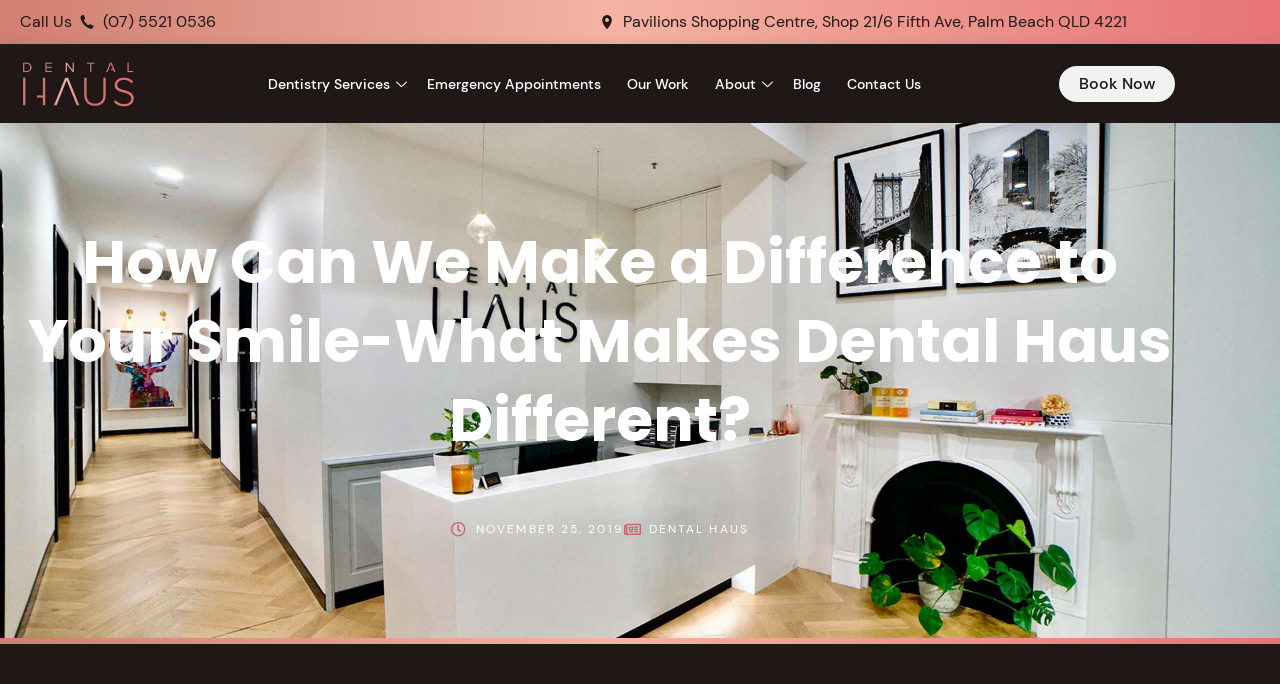

--- FILE ---
content_type: text/html; charset=UTF-8
request_url: https://dentalhaus.com.au/how-can-we-make-a-difference-to-your-smile-what-makes-dental-haus-different/
body_size: 57314
content:
<!doctype html>
<html lang="en-AU">
<head>
	<meta charset="UTF-8">
	<meta name="viewport" content="width=device-width, initial-scale=1">
	<link rel="profile" href="https://gmpg.org/xfn/11">
	<meta name='robots' content='index, follow, max-image-preview:large, max-snippet:-1, max-video-preview:-1' />

	<!-- This site is optimized with the Yoast SEO plugin v26.8 - https://yoast.com/product/yoast-seo-wordpress/ -->
	<title>How Can We Make a Difference to Your Smile</title>
	<meta name="description" content="Even healthy teeth can sometimes benefit from cosmetic dentistry, Dental Haus can provide you with a comprehensive selection of dental treatments." />
	<link rel="canonical" href="https://dentalhaus.com.au/how-can-we-make-a-difference-to-your-smile-what-makes-dental-haus-different/" />
	<meta property="og:locale" content="en_US" />
	<meta property="og:type" content="article" />
	<meta property="og:title" content="How Can We Make a Difference to Your Smile" />
	<meta property="og:description" content="Even healthy teeth can sometimes benefit from cosmetic dentistry, Dental Haus can provide you with a comprehensive selection of dental treatments." />
	<meta property="og:url" content="https://dentalhaus.com.au/how-can-we-make-a-difference-to-your-smile-what-makes-dental-haus-different/" />
	<meta property="og:site_name" content="Dental Haus" />
	<meta property="article:published_time" content="2019-11-25T07:00:00+00:00" />
	<meta property="article:modified_time" content="2023-10-31T00:59:23+00:00" />
	<meta property="og:image" content="https://dentalhaus.com.au/wp-content/uploads/2022/08/how-can-we-make-a-difference-to-your-smile.jpg" />
	<meta property="og:image:width" content="1000" />
	<meta property="og:image:height" content="666" />
	<meta property="og:image:type" content="image/jpeg" />
	<meta name="author" content="localsearch" />
	<meta name="twitter:card" content="summary_large_image" />
	<meta name="twitter:label1" content="Written by" />
	<meta name="twitter:data1" content="localsearch" />
	<meta name="twitter:label2" content="Est. reading time" />
	<meta name="twitter:data2" content="2 minutes" />
	<script type="application/ld+json" class="yoast-schema-graph">{"@context":"https://schema.org","@graph":[{"@type":"Article","@id":"https://dentalhaus.com.au/how-can-we-make-a-difference-to-your-smile-what-makes-dental-haus-different/#article","isPartOf":{"@id":"https://dentalhaus.com.au/how-can-we-make-a-difference-to-your-smile-what-makes-dental-haus-different/"},"author":{"name":"localsearch","@id":"https://dentalhaus.com.au/#/schema/person/46606cacf267e974c8325add37c4a7f9"},"headline":"How Can We Make a Difference to Your Smile-What Makes Dental Haus Different?","datePublished":"2019-11-25T07:00:00+00:00","dateModified":"2023-10-31T00:59:23+00:00","mainEntityOfPage":{"@id":"https://dentalhaus.com.au/how-can-we-make-a-difference-to-your-smile-what-makes-dental-haus-different/"},"wordCount":225,"publisher":{"@id":"https://dentalhaus.com.au/#organization"},"image":{"@id":"https://dentalhaus.com.au/how-can-we-make-a-difference-to-your-smile-what-makes-dental-haus-different/#primaryimage"},"thumbnailUrl":"https://dentalhaus.com.au/wp-content/uploads/2022/08/how-can-we-make-a-difference-to-your-smile.jpg","keywords":["Dentist Gold Coast","Gold Coast Dental Haus","White Teeth"],"articleSection":["Blog"],"inLanguage":"en-AU"},{"@type":"WebPage","@id":"https://dentalhaus.com.au/how-can-we-make-a-difference-to-your-smile-what-makes-dental-haus-different/","url":"https://dentalhaus.com.au/how-can-we-make-a-difference-to-your-smile-what-makes-dental-haus-different/","name":"How Can We Make a Difference to Your Smile","isPartOf":{"@id":"https://dentalhaus.com.au/#website"},"primaryImageOfPage":{"@id":"https://dentalhaus.com.au/how-can-we-make-a-difference-to-your-smile-what-makes-dental-haus-different/#primaryimage"},"image":{"@id":"https://dentalhaus.com.au/how-can-we-make-a-difference-to-your-smile-what-makes-dental-haus-different/#primaryimage"},"thumbnailUrl":"https://dentalhaus.com.au/wp-content/uploads/2022/08/how-can-we-make-a-difference-to-your-smile.jpg","datePublished":"2019-11-25T07:00:00+00:00","dateModified":"2023-10-31T00:59:23+00:00","description":"Even healthy teeth can sometimes benefit from cosmetic dentistry, Dental Haus can provide you with a comprehensive selection of dental treatments.","breadcrumb":{"@id":"https://dentalhaus.com.au/how-can-we-make-a-difference-to-your-smile-what-makes-dental-haus-different/#breadcrumb"},"inLanguage":"en-AU","potentialAction":[{"@type":"ReadAction","target":["https://dentalhaus.com.au/how-can-we-make-a-difference-to-your-smile-what-makes-dental-haus-different/"]}]},{"@type":"ImageObject","inLanguage":"en-AU","@id":"https://dentalhaus.com.au/how-can-we-make-a-difference-to-your-smile-what-makes-dental-haus-different/#primaryimage","url":"https://dentalhaus.com.au/wp-content/uploads/2022/08/how-can-we-make-a-difference-to-your-smile.jpg","contentUrl":"https://dentalhaus.com.au/wp-content/uploads/2022/08/how-can-we-make-a-difference-to-your-smile.jpg","width":1000,"height":666,"caption":"A Dentist Holding Teeth Model — Dentist in Palm Beach, QLD"},{"@type":"BreadcrumbList","@id":"https://dentalhaus.com.au/how-can-we-make-a-difference-to-your-smile-what-makes-dental-haus-different/#breadcrumb","itemListElement":[{"@type":"ListItem","position":1,"name":"Home","item":"https://dentalhaus.com.au/"},{"@type":"ListItem","position":2,"name":"Blog","item":"https://dentalhaus.com.au/blog/"},{"@type":"ListItem","position":3,"name":"How Can We Make a Difference to Your Smile-What Makes Dental Haus Different?"}]},{"@type":"WebSite","@id":"https://dentalhaus.com.au/#website","url":"https://dentalhaus.com.au/","name":"Dental Haus","description":"","publisher":{"@id":"https://dentalhaus.com.au/#organization"},"potentialAction":[{"@type":"SearchAction","target":{"@type":"EntryPoint","urlTemplate":"https://dentalhaus.com.au/?s={search_term_string}"},"query-input":{"@type":"PropertyValueSpecification","valueRequired":true,"valueName":"search_term_string"}}],"inLanguage":"en-AU"},{"@type":"Organization","@id":"https://dentalhaus.com.au/#organization","name":"Dental Haus","url":"https://dentalhaus.com.au/","logo":{"@type":"ImageObject","inLanguage":"en-AU","@id":"https://dentalhaus.com.au/#/schema/logo/image/","url":"https://dentalhaus.com.au/wp-content/uploads/2022/08/Dental_Haus_Logo_v1.png","contentUrl":"https://dentalhaus.com.au/wp-content/uploads/2022/08/Dental_Haus_Logo_v1.png","width":1171,"height":508,"caption":"Dental Haus"},"image":{"@id":"https://dentalhaus.com.au/#/schema/logo/image/"}},{"@type":"Person","@id":"https://dentalhaus.com.au/#/schema/person/46606cacf267e974c8325add37c4a7f9","name":"localsearch","sameAs":["http://699119"]}]}</script>
	<!-- / Yoast SEO plugin. -->



<link rel="alternate" type="application/rss+xml" title="Dental Haus &raquo; Feed" href="https://dentalhaus.com.au/feed/" />
<link rel="alternate" type="application/rss+xml" title="Dental Haus &raquo; Comments Feed" href="https://dentalhaus.com.au/comments/feed/" />
<link rel="alternate" title="oEmbed (JSON)" type="application/json+oembed" href="https://dentalhaus.com.au/wp-json/oembed/1.0/embed?url=https%3A%2F%2Fdentalhaus.com.au%2Fhow-can-we-make-a-difference-to-your-smile-what-makes-dental-haus-different%2F" />
<link rel="alternate" title="oEmbed (XML)" type="text/xml+oembed" href="https://dentalhaus.com.au/wp-json/oembed/1.0/embed?url=https%3A%2F%2Fdentalhaus.com.au%2Fhow-can-we-make-a-difference-to-your-smile-what-makes-dental-haus-different%2F&#038;format=xml" />
<style>@media screen and (max-width: 650px) {body {padding-bottom:60px;}}</style><style id='wp-img-auto-sizes-contain-inline-css'>
img:is([sizes=auto i],[sizes^="auto," i]){contain-intrinsic-size:3000px 1500px}
/*# sourceURL=wp-img-auto-sizes-contain-inline-css */
</style>
<style id='wp-emoji-styles-inline-css'>

	img.wp-smiley, img.emoji {
		display: inline !important;
		border: none !important;
		box-shadow: none !important;
		height: 1em !important;
		width: 1em !important;
		margin: 0 0.07em !important;
		vertical-align: -0.1em !important;
		background: none !important;
		padding: 0 !important;
	}
/*# sourceURL=wp-emoji-styles-inline-css */
</style>
<style id='safe-svg-svg-icon-style-inline-css'>
.safe-svg-cover{text-align:center}.safe-svg-cover .safe-svg-inside{display:inline-block;max-width:100%}.safe-svg-cover svg{fill:currentColor;height:100%;max-height:100%;max-width:100%;width:100%}

/*# sourceURL=https://dentalhaus.com.au/wp-content/plugins/safe-svg/dist/safe-svg-block-frontend.css */
</style>
<style id='global-styles-inline-css'>
:root{--wp--preset--aspect-ratio--square: 1;--wp--preset--aspect-ratio--4-3: 4/3;--wp--preset--aspect-ratio--3-4: 3/4;--wp--preset--aspect-ratio--3-2: 3/2;--wp--preset--aspect-ratio--2-3: 2/3;--wp--preset--aspect-ratio--16-9: 16/9;--wp--preset--aspect-ratio--9-16: 9/16;--wp--preset--color--black: #000000;--wp--preset--color--cyan-bluish-gray: #abb8c3;--wp--preset--color--white: #ffffff;--wp--preset--color--pale-pink: #f78da7;--wp--preset--color--vivid-red: #cf2e2e;--wp--preset--color--luminous-vivid-orange: #ff6900;--wp--preset--color--luminous-vivid-amber: #fcb900;--wp--preset--color--light-green-cyan: #7bdcb5;--wp--preset--color--vivid-green-cyan: #00d084;--wp--preset--color--pale-cyan-blue: #8ed1fc;--wp--preset--color--vivid-cyan-blue: #0693e3;--wp--preset--color--vivid-purple: #9b51e0;--wp--preset--gradient--vivid-cyan-blue-to-vivid-purple: linear-gradient(135deg,rgb(6,147,227) 0%,rgb(155,81,224) 100%);--wp--preset--gradient--light-green-cyan-to-vivid-green-cyan: linear-gradient(135deg,rgb(122,220,180) 0%,rgb(0,208,130) 100%);--wp--preset--gradient--luminous-vivid-amber-to-luminous-vivid-orange: linear-gradient(135deg,rgb(252,185,0) 0%,rgb(255,105,0) 100%);--wp--preset--gradient--luminous-vivid-orange-to-vivid-red: linear-gradient(135deg,rgb(255,105,0) 0%,rgb(207,46,46) 100%);--wp--preset--gradient--very-light-gray-to-cyan-bluish-gray: linear-gradient(135deg,rgb(238,238,238) 0%,rgb(169,184,195) 100%);--wp--preset--gradient--cool-to-warm-spectrum: linear-gradient(135deg,rgb(74,234,220) 0%,rgb(151,120,209) 20%,rgb(207,42,186) 40%,rgb(238,44,130) 60%,rgb(251,105,98) 80%,rgb(254,248,76) 100%);--wp--preset--gradient--blush-light-purple: linear-gradient(135deg,rgb(255,206,236) 0%,rgb(152,150,240) 100%);--wp--preset--gradient--blush-bordeaux: linear-gradient(135deg,rgb(254,205,165) 0%,rgb(254,45,45) 50%,rgb(107,0,62) 100%);--wp--preset--gradient--luminous-dusk: linear-gradient(135deg,rgb(255,203,112) 0%,rgb(199,81,192) 50%,rgb(65,88,208) 100%);--wp--preset--gradient--pale-ocean: linear-gradient(135deg,rgb(255,245,203) 0%,rgb(182,227,212) 50%,rgb(51,167,181) 100%);--wp--preset--gradient--electric-grass: linear-gradient(135deg,rgb(202,248,128) 0%,rgb(113,206,126) 100%);--wp--preset--gradient--midnight: linear-gradient(135deg,rgb(2,3,129) 0%,rgb(40,116,252) 100%);--wp--preset--font-size--small: 13px;--wp--preset--font-size--medium: 20px;--wp--preset--font-size--large: 36px;--wp--preset--font-size--x-large: 42px;--wp--preset--spacing--20: 0.44rem;--wp--preset--spacing--30: 0.67rem;--wp--preset--spacing--40: 1rem;--wp--preset--spacing--50: 1.5rem;--wp--preset--spacing--60: 2.25rem;--wp--preset--spacing--70: 3.38rem;--wp--preset--spacing--80: 5.06rem;--wp--preset--shadow--natural: 6px 6px 9px rgba(0, 0, 0, 0.2);--wp--preset--shadow--deep: 12px 12px 50px rgba(0, 0, 0, 0.4);--wp--preset--shadow--sharp: 6px 6px 0px rgba(0, 0, 0, 0.2);--wp--preset--shadow--outlined: 6px 6px 0px -3px rgb(255, 255, 255), 6px 6px rgb(0, 0, 0);--wp--preset--shadow--crisp: 6px 6px 0px rgb(0, 0, 0);}:root { --wp--style--global--content-size: 800px;--wp--style--global--wide-size: 1200px; }:where(body) { margin: 0; }.wp-site-blocks > .alignleft { float: left; margin-right: 2em; }.wp-site-blocks > .alignright { float: right; margin-left: 2em; }.wp-site-blocks > .aligncenter { justify-content: center; margin-left: auto; margin-right: auto; }:where(.wp-site-blocks) > * { margin-block-start: 24px; margin-block-end: 0; }:where(.wp-site-blocks) > :first-child { margin-block-start: 0; }:where(.wp-site-blocks) > :last-child { margin-block-end: 0; }:root { --wp--style--block-gap: 24px; }:root :where(.is-layout-flow) > :first-child{margin-block-start: 0;}:root :where(.is-layout-flow) > :last-child{margin-block-end: 0;}:root :where(.is-layout-flow) > *{margin-block-start: 24px;margin-block-end: 0;}:root :where(.is-layout-constrained) > :first-child{margin-block-start: 0;}:root :where(.is-layout-constrained) > :last-child{margin-block-end: 0;}:root :where(.is-layout-constrained) > *{margin-block-start: 24px;margin-block-end: 0;}:root :where(.is-layout-flex){gap: 24px;}:root :where(.is-layout-grid){gap: 24px;}.is-layout-flow > .alignleft{float: left;margin-inline-start: 0;margin-inline-end: 2em;}.is-layout-flow > .alignright{float: right;margin-inline-start: 2em;margin-inline-end: 0;}.is-layout-flow > .aligncenter{margin-left: auto !important;margin-right: auto !important;}.is-layout-constrained > .alignleft{float: left;margin-inline-start: 0;margin-inline-end: 2em;}.is-layout-constrained > .alignright{float: right;margin-inline-start: 2em;margin-inline-end: 0;}.is-layout-constrained > .aligncenter{margin-left: auto !important;margin-right: auto !important;}.is-layout-constrained > :where(:not(.alignleft):not(.alignright):not(.alignfull)){max-width: var(--wp--style--global--content-size);margin-left: auto !important;margin-right: auto !important;}.is-layout-constrained > .alignwide{max-width: var(--wp--style--global--wide-size);}body .is-layout-flex{display: flex;}.is-layout-flex{flex-wrap: wrap;align-items: center;}.is-layout-flex > :is(*, div){margin: 0;}body .is-layout-grid{display: grid;}.is-layout-grid > :is(*, div){margin: 0;}body{padding-top: 0px;padding-right: 0px;padding-bottom: 0px;padding-left: 0px;}a:where(:not(.wp-element-button)){text-decoration: underline;}:root :where(.wp-element-button, .wp-block-button__link){background-color: #32373c;border-width: 0;color: #fff;font-family: inherit;font-size: inherit;font-style: inherit;font-weight: inherit;letter-spacing: inherit;line-height: inherit;padding-top: calc(0.667em + 2px);padding-right: calc(1.333em + 2px);padding-bottom: calc(0.667em + 2px);padding-left: calc(1.333em + 2px);text-decoration: none;text-transform: inherit;}.has-black-color{color: var(--wp--preset--color--black) !important;}.has-cyan-bluish-gray-color{color: var(--wp--preset--color--cyan-bluish-gray) !important;}.has-white-color{color: var(--wp--preset--color--white) !important;}.has-pale-pink-color{color: var(--wp--preset--color--pale-pink) !important;}.has-vivid-red-color{color: var(--wp--preset--color--vivid-red) !important;}.has-luminous-vivid-orange-color{color: var(--wp--preset--color--luminous-vivid-orange) !important;}.has-luminous-vivid-amber-color{color: var(--wp--preset--color--luminous-vivid-amber) !important;}.has-light-green-cyan-color{color: var(--wp--preset--color--light-green-cyan) !important;}.has-vivid-green-cyan-color{color: var(--wp--preset--color--vivid-green-cyan) !important;}.has-pale-cyan-blue-color{color: var(--wp--preset--color--pale-cyan-blue) !important;}.has-vivid-cyan-blue-color{color: var(--wp--preset--color--vivid-cyan-blue) !important;}.has-vivid-purple-color{color: var(--wp--preset--color--vivid-purple) !important;}.has-black-background-color{background-color: var(--wp--preset--color--black) !important;}.has-cyan-bluish-gray-background-color{background-color: var(--wp--preset--color--cyan-bluish-gray) !important;}.has-white-background-color{background-color: var(--wp--preset--color--white) !important;}.has-pale-pink-background-color{background-color: var(--wp--preset--color--pale-pink) !important;}.has-vivid-red-background-color{background-color: var(--wp--preset--color--vivid-red) !important;}.has-luminous-vivid-orange-background-color{background-color: var(--wp--preset--color--luminous-vivid-orange) !important;}.has-luminous-vivid-amber-background-color{background-color: var(--wp--preset--color--luminous-vivid-amber) !important;}.has-light-green-cyan-background-color{background-color: var(--wp--preset--color--light-green-cyan) !important;}.has-vivid-green-cyan-background-color{background-color: var(--wp--preset--color--vivid-green-cyan) !important;}.has-pale-cyan-blue-background-color{background-color: var(--wp--preset--color--pale-cyan-blue) !important;}.has-vivid-cyan-blue-background-color{background-color: var(--wp--preset--color--vivid-cyan-blue) !important;}.has-vivid-purple-background-color{background-color: var(--wp--preset--color--vivid-purple) !important;}.has-black-border-color{border-color: var(--wp--preset--color--black) !important;}.has-cyan-bluish-gray-border-color{border-color: var(--wp--preset--color--cyan-bluish-gray) !important;}.has-white-border-color{border-color: var(--wp--preset--color--white) !important;}.has-pale-pink-border-color{border-color: var(--wp--preset--color--pale-pink) !important;}.has-vivid-red-border-color{border-color: var(--wp--preset--color--vivid-red) !important;}.has-luminous-vivid-orange-border-color{border-color: var(--wp--preset--color--luminous-vivid-orange) !important;}.has-luminous-vivid-amber-border-color{border-color: var(--wp--preset--color--luminous-vivid-amber) !important;}.has-light-green-cyan-border-color{border-color: var(--wp--preset--color--light-green-cyan) !important;}.has-vivid-green-cyan-border-color{border-color: var(--wp--preset--color--vivid-green-cyan) !important;}.has-pale-cyan-blue-border-color{border-color: var(--wp--preset--color--pale-cyan-blue) !important;}.has-vivid-cyan-blue-border-color{border-color: var(--wp--preset--color--vivid-cyan-blue) !important;}.has-vivid-purple-border-color{border-color: var(--wp--preset--color--vivid-purple) !important;}.has-vivid-cyan-blue-to-vivid-purple-gradient-background{background: var(--wp--preset--gradient--vivid-cyan-blue-to-vivid-purple) !important;}.has-light-green-cyan-to-vivid-green-cyan-gradient-background{background: var(--wp--preset--gradient--light-green-cyan-to-vivid-green-cyan) !important;}.has-luminous-vivid-amber-to-luminous-vivid-orange-gradient-background{background: var(--wp--preset--gradient--luminous-vivid-amber-to-luminous-vivid-orange) !important;}.has-luminous-vivid-orange-to-vivid-red-gradient-background{background: var(--wp--preset--gradient--luminous-vivid-orange-to-vivid-red) !important;}.has-very-light-gray-to-cyan-bluish-gray-gradient-background{background: var(--wp--preset--gradient--very-light-gray-to-cyan-bluish-gray) !important;}.has-cool-to-warm-spectrum-gradient-background{background: var(--wp--preset--gradient--cool-to-warm-spectrum) !important;}.has-blush-light-purple-gradient-background{background: var(--wp--preset--gradient--blush-light-purple) !important;}.has-blush-bordeaux-gradient-background{background: var(--wp--preset--gradient--blush-bordeaux) !important;}.has-luminous-dusk-gradient-background{background: var(--wp--preset--gradient--luminous-dusk) !important;}.has-pale-ocean-gradient-background{background: var(--wp--preset--gradient--pale-ocean) !important;}.has-electric-grass-gradient-background{background: var(--wp--preset--gradient--electric-grass) !important;}.has-midnight-gradient-background{background: var(--wp--preset--gradient--midnight) !important;}.has-small-font-size{font-size: var(--wp--preset--font-size--small) !important;}.has-medium-font-size{font-size: var(--wp--preset--font-size--medium) !important;}.has-large-font-size{font-size: var(--wp--preset--font-size--large) !important;}.has-x-large-font-size{font-size: var(--wp--preset--font-size--x-large) !important;}
:root :where(.wp-block-pullquote){font-size: 1.5em;line-height: 1.6;}
/*# sourceURL=global-styles-inline-css */
</style>
<link data-minify="1" rel='stylesheet' id='parent-theme-css' href='https://dentalhaus.com.au/wp-content/cache/min/1/wp-content/themes/hello-elementor/style.css?ver=1721087853' media='all' />
<link data-minify="1" rel='stylesheet' id='hello-elementor-css' href='https://dentalhaus.com.au/wp-content/cache/min/1/wp-content/themes/hello-elementor/assets/css/reset.css?ver=1764296718' media='all' />
<link data-minify="1" rel='stylesheet' id='hello-elementor-theme-style-css' href='https://dentalhaus.com.au/wp-content/cache/min/1/wp-content/themes/hello-elementor/assets/css/theme.css?ver=1764296718' media='all' />
<link data-minify="1" rel='stylesheet' id='hello-elementor-header-footer-css' href='https://dentalhaus.com.au/wp-content/cache/min/1/wp-content/themes/hello-elementor/assets/css/header-footer.css?ver=1764296718' media='all' />
<link rel='stylesheet' id='elementor-frontend-css' href='https://dentalhaus.com.au/wp-content/uploads/elementor/css/custom-frontend.min.css?ver=1769754287' media='all' />
<style id='elementor-frontend-inline-css'>
.elementor-kit-62{--e-global-color-primary:#201817;--e-global-color-secondary:#CE636B;--e-global-color-text:#646464;--e-global-color-accent:#F2F2F2;--e-global-color-58024937:#E77376;--e-global-color-51142424:#F4B3A3;--e-global-color-638bad3d:#D07F72;--e-global-color-6bf2d3ac:#FFFFFF;--e-global-color-2cad9455:#000000;--e-global-typography-primary-font-family:"Poppins";--e-global-typography-primary-font-size:60px;--e-global-typography-primary-font-weight:bold;--e-global-typography-primary-text-transform:none;--e-global-typography-primary-font-style:normal;--e-global-typography-primary-line-height:1.33em;--e-global-typography-secondary-font-family:"Poppins";--e-global-typography-secondary-font-size:50px;--e-global-typography-secondary-font-weight:bold;--e-global-typography-secondary-line-height:1.35em;--e-global-typography-text-font-family:"DM Sans";--e-global-typography-text-font-size:16px;--e-global-typography-text-font-weight:normal;--e-global-typography-text-text-transform:none;--e-global-typography-text-font-style:normal;--e-global-typography-text-line-height:1.5em;--e-global-typography-accent-font-family:"DM Sans";--e-global-typography-accent-font-size:20px;--e-global-typography-accent-font-weight:500;--e-global-typography-accent-text-transform:none;--e-global-typography-accent-font-style:normal;--e-global-typography-0fd8b33-font-family:"BrittanySignature";--e-global-typography-0fd8b33-font-size:130px;--e-global-typography-0fd8b33-font-weight:normal;--e-global-typography-0fd8b33-text-transform:none;--e-global-typography-0fd8b33-font-style:normal;--e-global-typography-0fd8b33-line-height:2em;--e-global-typography-9b3d663-font-family:"DM Sans";--e-global-typography-9b3d663-font-size:20px;--e-global-typography-9b3d663-font-weight:500;--e-global-typography-9b3d663-text-transform:none;--e-global-typography-9b3d663-line-height:1.33em;--e-global-typography-a5bbd28-font-family:"DM Sans";--e-global-typography-a5bbd28-font-size:16px;--e-global-typography-a5bbd28-font-weight:500;--e-global-typography-a5bbd28-text-transform:none;--e-global-typography-a5bbd28-font-style:normal;--e-global-typography-a5bbd28-line-height:1em;--e-global-typography-88e3863-font-family:"DM Sans";--e-global-typography-88e3863-font-size:14px;--e-global-typography-88e3863-font-weight:500;--e-global-typography-88e3863-text-transform:capitalize;--e-global-typography-88e3863-font-style:normal;--e-global-typography-88e3863-line-height:1em;--e-global-typography-8cfda0e-font-family:"DM Sans";--e-global-typography-8cfda0e-font-size:14px;--e-global-typography-8cfda0e-font-weight:bold;--e-global-typography-8cfda0e-text-transform:capitalize;--e-global-typography-8cfda0e-font-style:normal;--e-global-typography-8cfda0e-line-height:1em;--e-global-typography-2640636-font-family:"DM Sans";--e-global-typography-2640636-font-size:14px;--e-global-typography-2640636-font-weight:normal;--e-global-typography-2640636-text-transform:capitalize;--e-global-typography-2640636-font-style:normal;--e-global-typography-2640636-line-height:1em;--e-global-typography-7a2bba0-font-family:"DM Sans";--e-global-typography-7a2bba0-font-size:20px;--e-global-typography-7a2bba0-font-weight:bold;--e-global-typography-7a2bba0-text-transform:none;--e-global-typography-7a2bba0-font-style:normal;--e-global-typography-7a2bba0-line-height:1em;--e-global-typography-60cfaa7-font-family:"Poppins";--e-global-typography-60cfaa7-font-size:40px;--e-global-typography-60cfaa7-font-weight:bold;--e-global-typography-60cfaa7-text-transform:capitalize;--e-global-typography-60cfaa7-font-style:normal;--e-global-typography-60cfaa7-line-height:1.33em;background-color:var( --e-global-color-primary );color:var( --e-global-color-text );font-family:var( --e-global-typography-text-font-family ), Sans-serif;font-size:var( --e-global-typography-text-font-size );font-weight:var( --e-global-typography-text-font-weight );text-transform:var( --e-global-typography-text-text-transform );font-style:var( --e-global-typography-text-font-style );line-height:var( --e-global-typography-text-line-height );}.elementor-kit-62 button,.elementor-kit-62 input[type="button"],.elementor-kit-62 input[type="submit"],.elementor-kit-62 .elementor-button{background-color:var( --e-global-color-6bf2d3ac );font-family:var( --e-global-typography-a5bbd28-font-family ), Sans-serif;font-size:var( --e-global-typography-a5bbd28-font-size );font-weight:var( --e-global-typography-a5bbd28-font-weight );text-transform:var( --e-global-typography-a5bbd28-text-transform );font-style:var( --e-global-typography-a5bbd28-font-style );line-height:var( --e-global-typography-a5bbd28-line-height );color:var( --e-global-color-primary );border-radius:50px 50px 50px 50px;padding:10px 20px 10px 20px;}.elementor-kit-62 button:hover,.elementor-kit-62 button:focus,.elementor-kit-62 input[type="button"]:hover,.elementor-kit-62 input[type="button"]:focus,.elementor-kit-62 input[type="submit"]:hover,.elementor-kit-62 input[type="submit"]:focus,.elementor-kit-62 .elementor-button:hover,.elementor-kit-62 .elementor-button:focus{background-color:transparent;background-image:linear-gradient(270deg, var( --e-global-color-58024937 ) 0%, var( --e-global-color-51142424 ) 100%);}.elementor-kit-62 e-page-transition{background-color:#FFBC7D;}.elementor-kit-62 a{color:var( --e-global-color-text );font-family:var( --e-global-typography-text-font-family ), Sans-serif;font-size:var( --e-global-typography-text-font-size );font-weight:var( --e-global-typography-text-font-weight );text-transform:var( --e-global-typography-text-text-transform );font-style:var( --e-global-typography-text-font-style );line-height:var( --e-global-typography-text-line-height );}.elementor-kit-62 a:hover{color:var( --e-global-color-secondary );}.elementor-kit-62 h1{font-family:var( --e-global-typography-primary-font-family ), Sans-serif;font-size:var( --e-global-typography-primary-font-size );font-weight:var( --e-global-typography-primary-font-weight );text-transform:var( --e-global-typography-primary-text-transform );font-style:var( --e-global-typography-primary-font-style );line-height:var( --e-global-typography-primary-line-height );}.elementor-kit-62 h2{font-family:var( --e-global-typography-secondary-font-family ), Sans-serif;font-size:var( --e-global-typography-secondary-font-size );font-weight:var( --e-global-typography-secondary-font-weight );line-height:var( --e-global-typography-secondary-line-height );}.elementor-section.elementor-section-boxed > .elementor-container{max-width:1160px;}.e-con{--container-max-width:1160px;}.elementor-widget:not(:last-child){margin-block-end:20px;}.elementor-element{--widgets-spacing:20px 20px;--widgets-spacing-row:20px;--widgets-spacing-column:20px;}{}h1.entry-title{display:var(--page-title-display);}@media(max-width:768px){.elementor-kit-62{font-size:var( --e-global-typography-text-font-size );line-height:var( --e-global-typography-text-line-height );}.elementor-kit-62 a{font-size:var( --e-global-typography-text-font-size );line-height:var( --e-global-typography-text-line-height );}.elementor-kit-62 h1{font-size:var( --e-global-typography-primary-font-size );line-height:var( --e-global-typography-primary-line-height );}.elementor-kit-62 h2{font-size:var( --e-global-typography-secondary-font-size );line-height:var( --e-global-typography-secondary-line-height );}.elementor-kit-62 button,.elementor-kit-62 input[type="button"],.elementor-kit-62 input[type="submit"],.elementor-kit-62 .elementor-button{font-size:var( --e-global-typography-a5bbd28-font-size );line-height:var( --e-global-typography-a5bbd28-line-height );}.elementor-section.elementor-section-boxed > .elementor-container{max-width:1024px;}.e-con{--container-max-width:1024px;}}@media(max-width:767px){.elementor-kit-62{--e-global-typography-primary-font-size:35px;--e-global-typography-secondary-font-size:40px;--e-global-typography-text-font-size:16px;--e-global-typography-accent-font-size:16px;--e-global-typography-0fd8b33-font-size:36px;--e-global-typography-0fd8b33-line-height:2.35em;--e-global-typography-a5bbd28-font-size:16px;--e-global-typography-7a2bba0-font-size:20px;--e-global-typography-60cfaa7-font-size:30px;font-size:var( --e-global-typography-text-font-size );line-height:var( --e-global-typography-text-line-height );}.elementor-kit-62 a{font-size:var( --e-global-typography-text-font-size );line-height:var( --e-global-typography-text-line-height );}.elementor-kit-62 h1{font-size:var( --e-global-typography-primary-font-size );line-height:var( --e-global-typography-primary-line-height );}.elementor-kit-62 h2{font-size:var( --e-global-typography-secondary-font-size );line-height:var( --e-global-typography-secondary-line-height );}.elementor-kit-62 button,.elementor-kit-62 input[type="button"],.elementor-kit-62 input[type="submit"],.elementor-kit-62 .elementor-button{font-size:var( --e-global-typography-a5bbd28-font-size );line-height:var( --e-global-typography-a5bbd28-line-height );}.elementor-section.elementor-section-boxed > .elementor-container{max-width:767px;}.e-con{--container-max-width:767px;}}/* Start Custom Fonts CSS */@font-face {
	font-family: 'Poppins';
	font-style: normal;
	font-weight: normal;
	font-display: auto;
	src: url('https://dentalhaus.com.au/wp-content/uploads/2022/08/Poppins-Regular.ttf') format('truetype');
}
@font-face {
	font-family: 'Poppins';
	font-style: italic;
	font-weight: normal;
	font-display: auto;
	src: url('https://dentalhaus.com.au/wp-content/uploads/2022/08/Poppins-Italic.ttf') format('truetype');
}
@font-face {
	font-family: 'Poppins';
	font-style: normal;
	font-weight: 400;
	font-display: auto;
	src: url('https://dentalhaus.com.au/wp-content/uploads/2022/08/Poppins-Regular.ttf') format('truetype');
}
@font-face {
	font-family: 'Poppins';
	font-style: italic;
	font-weight: 400;
	font-display: auto;
	src: url('https://dentalhaus.com.au/wp-content/uploads/2022/08/Poppins-Italic.ttf') format('truetype');
}
@font-face {
	font-family: 'Poppins';
	font-style: normal;
	font-weight: bold;
	font-display: auto;
	src: url('https://dentalhaus.com.au/wp-content/uploads/2022/08/Poppins-Bold.ttf') format('truetype');
}
@font-face {
	font-family: 'Poppins';
	font-style: italic;
	font-weight: bold;
	font-display: auto;
	src: url('https://dentalhaus.com.au/wp-content/uploads/2022/08/Poppins-BoldItalic.ttf') format('truetype');
}
@font-face {
	font-family: 'Poppins';
	font-style: normal;
	font-weight: 700;
	font-display: auto;
	src: url('https://dentalhaus.com.au/wp-content/uploads/2022/08/Poppins-Bold.ttf') format('truetype');
}
@font-face {
	font-family: 'Poppins';
	font-style: italic;
	font-weight: 700;
	font-display: auto;
	src: url('https://dentalhaus.com.au/wp-content/uploads/2022/08/Poppins-BoldItalic.ttf') format('truetype');
}
@font-face {
	font-family: 'Poppins';
	font-style: normal;
	font-weight: 100;
	font-display: auto;
	src: url('https://dentalhaus.com.au/wp-content/uploads/2022/08/Poppins-Thin.ttf') format('truetype');
}
@font-face {
	font-family: 'Poppins';
	font-style: italic;
	font-weight: 100;
	font-display: auto;
	src: url('https://dentalhaus.com.au/wp-content/uploads/2022/08/Poppins-ThinItalic.ttf') format('truetype');
}
@font-face {
	font-family: 'Poppins';
	font-style: normal;
	font-weight: 200;
	font-display: auto;
	src: url('https://dentalhaus.com.au/wp-content/uploads/2022/08/Poppins-ExtraLight.ttf') format('truetype');
}
@font-face {
	font-family: 'Poppins';
	font-style: italic;
	font-weight: 200;
	font-display: auto;
	src: url('https://dentalhaus.com.au/wp-content/uploads/2022/08/Poppins-ExtraLightItalic.ttf') format('truetype');
}
@font-face {
	font-family: 'Poppins';
	font-style: normal;
	font-weight: 300;
	font-display: auto;
	src: url('https://dentalhaus.com.au/wp-content/uploads/2022/08/Poppins-Light.ttf') format('truetype');
}
@font-face {
	font-family: 'Poppins';
	font-style: italic;
	font-weight: 300;
	font-display: auto;
	src: url('https://dentalhaus.com.au/wp-content/uploads/2022/08/Poppins-LightItalic.ttf') format('truetype');
}
@font-face {
	font-family: 'Poppins';
	font-style: normal;
	font-weight: 500;
	font-display: auto;
	src: url('https://dentalhaus.com.au/wp-content/uploads/2022/08/Poppins-Medium.ttf') format('truetype');
}
@font-face {
	font-family: 'Poppins';
	font-style: italic;
	font-weight: 500;
	font-display: auto;
	src: url('https://dentalhaus.com.au/wp-content/uploads/2022/08/Poppins-MediumItalic.ttf') format('truetype');
}
@font-face {
	font-family: 'Poppins';
	font-style: normal;
	font-weight: 600;
	font-display: auto;
	src: url('https://dentalhaus.com.au/wp-content/uploads/2022/08/Poppins-SemiBold.ttf') format('truetype');
}
@font-face {
	font-family: 'Poppins';
	font-style: italic;
	font-weight: 600;
	font-display: auto;
	src: url('https://dentalhaus.com.au/wp-content/uploads/2022/08/Poppins-SemiBoldItalic.ttf') format('truetype');
}
@font-face {
	font-family: 'Poppins';
	font-style: normal;
	font-weight: 800;
	font-display: auto;
	src: url('https://dentalhaus.com.au/wp-content/uploads/2022/08/Poppins-ExtraBold.ttf') format('truetype');
}
@font-face {
	font-family: 'Poppins';
	font-style: italic;
	font-weight: 800;
	font-display: auto;
	src: url('https://dentalhaus.com.au/wp-content/uploads/2022/08/Poppins-ExtraBoldItalic.ttf') format('truetype');
}
@font-face {
	font-family: 'Poppins';
	font-style: normal;
	font-weight: 900;
	font-display: auto;
	src: url('https://dentalhaus.com.au/wp-content/uploads/2022/08/Poppins-Black.ttf') format('truetype');
}
@font-face {
	font-family: 'Poppins';
	font-style: italic;
	font-weight: 900;
	font-display: auto;
	src: url('https://dentalhaus.com.au/wp-content/uploads/2022/08/Poppins-BlackItalic.ttf') format('truetype');
}
/* End Custom Fonts CSS */
/* Start Custom Fonts CSS */@font-face {
	font-family: 'DM Sans';
	font-style: normal;
	font-weight: normal;
	font-display: auto;
	src: url('https://dentalhaus.com.au/wp-content/uploads/2022/08/DMSans-Regular.ttf') format('truetype');
}
@font-face {
	font-family: 'DM Sans';
	font-style: normal;
	font-weight: 400;
	font-display: auto;
	src: url('https://dentalhaus.com.au/wp-content/uploads/2022/08/DMSans-Regular.ttf') format('truetype');
}
@font-face {
	font-family: 'DM Sans';
	font-style: italic;
	font-weight: normal;
	font-display: auto;
	src: url('https://dentalhaus.com.au/wp-content/uploads/2022/08/DMSans-Italic.ttf') format('truetype');
}
@font-face {
	font-family: 'DM Sans';
	font-style: italic;
	font-weight: 400;
	font-display: auto;
	src: url('https://dentalhaus.com.au/wp-content/uploads/2022/08/DMSans-Italic.ttf') format('truetype');
}
@font-face {
	font-family: 'DM Sans';
	font-style: normal;
	font-weight: bold;
	font-display: auto;
	src: url('https://dentalhaus.com.au/wp-content/uploads/2022/08/DMSans-Bold.ttf') format('truetype');
}
@font-face {
	font-family: 'DM Sans';
	font-style: normal;
	font-weight: 700;
	font-display: auto;
	src: url('https://dentalhaus.com.au/wp-content/uploads/2022/08/DMSans-Bold.ttf') format('truetype');
}
@font-face {
	font-family: 'DM Sans';
	font-style: italic;
	font-weight: bold;
	font-display: auto;
	src: url('https://dentalhaus.com.au/wp-content/uploads/2022/08/DMSans-BoldItalic.ttf') format('truetype');
}
@font-face {
	font-family: 'DM Sans';
	font-style: italic;
	font-weight: 700;
	font-display: auto;
	src: url('https://dentalhaus.com.au/wp-content/uploads/2022/08/DMSans-BoldItalic.ttf') format('truetype');
}
@font-face {
	font-family: 'DM Sans';
	font-style: normal;
	font-weight: 500;
	font-display: auto;
	src: url('https://dentalhaus.com.au/wp-content/uploads/2022/08/DMSans-Medium.ttf') format('truetype');
}
@font-face {
	font-family: 'DM Sans';
	font-style: italic;
	font-weight: 500;
	font-display: auto;
	src: url('https://dentalhaus.com.au/wp-content/uploads/2022/08/DMSans-Italic.ttf') format('truetype');
}
/* End Custom Fonts CSS */
/* Start Custom Fonts CSS */@font-face {
	font-family: 'BrittanySignature';
	font-style: normal;
	font-weight: normal;
	font-display: auto;
	src: url('https://dentalhaus.com.au/wp-content/uploads/2022/08/BrittanySignature.ttf') format('truetype');
}
/* End Custom Fonts CSS */
.elementor-widget-section .eael-protected-content-message{font-family:var( --e-global-typography-secondary-font-family ), Sans-serif;font-size:var( --e-global-typography-secondary-font-size );font-weight:var( --e-global-typography-secondary-font-weight );line-height:var( --e-global-typography-secondary-line-height );}.elementor-widget-section .protected-content-error-msg{font-family:var( --e-global-typography-secondary-font-family ), Sans-serif;font-size:var( --e-global-typography-secondary-font-size );font-weight:var( --e-global-typography-secondary-font-weight );line-height:var( --e-global-typography-secondary-line-height );}.elementor-744 .elementor-element.elementor-element-2e506a15{transition:background 0.3s, border 0.3s, border-radius 0.3s, box-shadow 0.3s;}.elementor-744 .elementor-element.elementor-element-2e506a15 > .elementor-background-overlay{transition:background 0.3s, border-radius 0.3s, opacity 0.3s;}.elementor-widget-table-of-contents .eael-protected-content-message{font-family:var( --e-global-typography-secondary-font-family ), Sans-serif;font-size:var( --e-global-typography-secondary-font-size );font-weight:var( --e-global-typography-secondary-font-weight );line-height:var( --e-global-typography-secondary-line-height );}.elementor-widget-table-of-contents .protected-content-error-msg{font-family:var( --e-global-typography-secondary-font-family ), Sans-serif;font-size:var( --e-global-typography-secondary-font-size );font-weight:var( --e-global-typography-secondary-font-weight );line-height:var( --e-global-typography-secondary-line-height );}.elementor-widget-table-of-contents{--header-color:var( --e-global-color-secondary );--item-text-color:var( --e-global-color-text );--item-text-hover-color:var( --e-global-color-accent );--marker-color:var( --e-global-color-text );}.elementor-widget-table-of-contents .elementor-toc__header, .elementor-widget-table-of-contents .elementor-toc__header-title{font-family:var( --e-global-typography-primary-font-family ), Sans-serif;font-size:var( --e-global-typography-primary-font-size );font-weight:var( --e-global-typography-primary-font-weight );text-transform:var( --e-global-typography-primary-text-transform );font-style:var( --e-global-typography-primary-font-style );line-height:var( --e-global-typography-primary-line-height );}.elementor-widget-table-of-contents .elementor-toc__list-item{font-family:var( --e-global-typography-text-font-family ), Sans-serif;font-size:var( --e-global-typography-text-font-size );font-weight:var( --e-global-typography-text-font-weight );text-transform:var( --e-global-typography-text-text-transform );font-style:var( --e-global-typography-text-font-style );line-height:var( --e-global-typography-text-line-height );}.elementor-744 .elementor-element.elementor-element-e22b6e6 .elementor-toc__header-title{text-align:start;}.elementor-744 .elementor-element.elementor-element-e22b6e6 .elementor-toc__header, .elementor-744 .elementor-element.elementor-element-e22b6e6 .elementor-toc__header-title{font-family:"Poppins", Sans-serif;font-size:30px;font-weight:bold;text-transform:none;font-style:normal;line-height:1.33em;}.elementor-744 .elementor-element.elementor-element-e22b6e6 .elementor-toc__header{flex-direction:row;}.elementor-744 .elementor-element.elementor-element-e22b6e6{--item-text-hover-decoration:underline;}.elementor-widget-text-editor .eael-protected-content-message{font-family:var( --e-global-typography-secondary-font-family ), Sans-serif;font-size:var( --e-global-typography-secondary-font-size );font-weight:var( --e-global-typography-secondary-font-weight );line-height:var( --e-global-typography-secondary-line-height );}.elementor-widget-text-editor .protected-content-error-msg{font-family:var( --e-global-typography-secondary-font-family ), Sans-serif;font-size:var( --e-global-typography-secondary-font-size );font-weight:var( --e-global-typography-secondary-font-weight );line-height:var( --e-global-typography-secondary-line-height );}.elementor-widget-text-editor{font-family:var( --e-global-typography-text-font-family ), Sans-serif;font-size:var( --e-global-typography-text-font-size );font-weight:var( --e-global-typography-text-font-weight );text-transform:var( --e-global-typography-text-text-transform );font-style:var( --e-global-typography-text-font-style );line-height:var( --e-global-typography-text-line-height );color:var( --e-global-color-text );}.elementor-widget-text-editor.elementor-drop-cap-view-stacked .elementor-drop-cap{background-color:var( --e-global-color-primary );}.elementor-widget-text-editor.elementor-drop-cap-view-framed .elementor-drop-cap, .elementor-widget-text-editor.elementor-drop-cap-view-default .elementor-drop-cap{color:var( --e-global-color-primary );border-color:var( --e-global-color-primary );}.elementor-744 .elementor-element.elementor-element-4d9445d{color:var( --e-global-color-6bf2d3ac );}.elementor-widget-heading .eael-protected-content-message{font-family:var( --e-global-typography-secondary-font-family ), Sans-serif;font-size:var( --e-global-typography-secondary-font-size );font-weight:var( --e-global-typography-secondary-font-weight );line-height:var( --e-global-typography-secondary-line-height );}.elementor-widget-heading .protected-content-error-msg{font-family:var( --e-global-typography-secondary-font-family ), Sans-serif;font-size:var( --e-global-typography-secondary-font-size );font-weight:var( --e-global-typography-secondary-font-weight );line-height:var( --e-global-typography-secondary-line-height );}.elementor-widget-heading .elementor-heading-title{font-family:var( --e-global-typography-primary-font-family ), Sans-serif;font-size:var( --e-global-typography-primary-font-size );font-weight:var( --e-global-typography-primary-font-weight );text-transform:var( --e-global-typography-primary-text-transform );font-style:var( --e-global-typography-primary-font-style );line-height:var( --e-global-typography-primary-line-height );color:var( --e-global-color-primary );}.elementor-744 .elementor-element.elementor-element-d560ace > .elementor-widget-container{margin:30px 0px 0px 0px;}.elementor-744 .elementor-element.elementor-element-d560ace .elementor-heading-title{font-family:var( --e-global-typography-60cfaa7-font-family ), Sans-serif;font-size:var( --e-global-typography-60cfaa7-font-size );font-weight:var( --e-global-typography-60cfaa7-font-weight );text-transform:var( --e-global-typography-60cfaa7-text-transform );font-style:var( --e-global-typography-60cfaa7-font-style );line-height:var( --e-global-typography-60cfaa7-line-height );color:var( --e-global-color-6bf2d3ac );}.elementor-744 .elementor-element.elementor-element-a44a6c7{color:var( --e-global-color-6bf2d3ac );}.elementor-744 .elementor-element.elementor-element-8b589a6 > .elementor-widget-container{margin:30px 0px 0px 0px;}.elementor-744 .elementor-element.elementor-element-8b589a6 .elementor-heading-title{font-family:var( --e-global-typography-60cfaa7-font-family ), Sans-serif;font-size:var( --e-global-typography-60cfaa7-font-size );font-weight:var( --e-global-typography-60cfaa7-font-weight );text-transform:var( --e-global-typography-60cfaa7-text-transform );font-style:var( --e-global-typography-60cfaa7-font-style );line-height:var( --e-global-typography-60cfaa7-line-height );color:var( --e-global-color-6bf2d3ac );}.elementor-744 .elementor-element.elementor-element-651d2bb{color:var( --e-global-color-6bf2d3ac );}@media(max-width:768px){.elementor-widget-section .eael-protected-content-message{font-size:var( --e-global-typography-secondary-font-size );line-height:var( --e-global-typography-secondary-line-height );}.elementor-widget-section .protected-content-error-msg{font-size:var( --e-global-typography-secondary-font-size );line-height:var( --e-global-typography-secondary-line-height );}.elementor-widget-table-of-contents .eael-protected-content-message{font-size:var( --e-global-typography-secondary-font-size );line-height:var( --e-global-typography-secondary-line-height );}.elementor-widget-table-of-contents .protected-content-error-msg{font-size:var( --e-global-typography-secondary-font-size );line-height:var( --e-global-typography-secondary-line-height );}.elementor-widget-table-of-contents .elementor-toc__header, .elementor-widget-table-of-contents .elementor-toc__header-title{font-size:var( --e-global-typography-primary-font-size );line-height:var( --e-global-typography-primary-line-height );}.elementor-widget-table-of-contents .elementor-toc__list-item{font-size:var( --e-global-typography-text-font-size );line-height:var( --e-global-typography-text-line-height );}.elementor-widget-text-editor .eael-protected-content-message{font-size:var( --e-global-typography-secondary-font-size );line-height:var( --e-global-typography-secondary-line-height );}.elementor-widget-text-editor .protected-content-error-msg{font-size:var( --e-global-typography-secondary-font-size );line-height:var( --e-global-typography-secondary-line-height );}.elementor-widget-text-editor{font-size:var( --e-global-typography-text-font-size );line-height:var( --e-global-typography-text-line-height );}.elementor-widget-heading .eael-protected-content-message{font-size:var( --e-global-typography-secondary-font-size );line-height:var( --e-global-typography-secondary-line-height );}.elementor-widget-heading .protected-content-error-msg{font-size:var( --e-global-typography-secondary-font-size );line-height:var( --e-global-typography-secondary-line-height );}.elementor-widget-heading .elementor-heading-title{font-size:var( --e-global-typography-primary-font-size );line-height:var( --e-global-typography-primary-line-height );}.elementor-744 .elementor-element.elementor-element-d560ace .elementor-heading-title{font-size:var( --e-global-typography-60cfaa7-font-size );line-height:var( --e-global-typography-60cfaa7-line-height );}.elementor-744 .elementor-element.elementor-element-8b589a6 .elementor-heading-title{font-size:var( --e-global-typography-60cfaa7-font-size );line-height:var( --e-global-typography-60cfaa7-line-height );}}@media(max-width:767px){.elementor-widget-section .eael-protected-content-message{font-size:var( --e-global-typography-secondary-font-size );line-height:var( --e-global-typography-secondary-line-height );}.elementor-widget-section .protected-content-error-msg{font-size:var( --e-global-typography-secondary-font-size );line-height:var( --e-global-typography-secondary-line-height );}.elementor-widget-table-of-contents .eael-protected-content-message{font-size:var( --e-global-typography-secondary-font-size );line-height:var( --e-global-typography-secondary-line-height );}.elementor-widget-table-of-contents .protected-content-error-msg{font-size:var( --e-global-typography-secondary-font-size );line-height:var( --e-global-typography-secondary-line-height );}.elementor-widget-table-of-contents .elementor-toc__header, .elementor-widget-table-of-contents .elementor-toc__header-title{font-size:var( --e-global-typography-primary-font-size );line-height:var( --e-global-typography-primary-line-height );}.elementor-widget-table-of-contents .elementor-toc__list-item{font-size:var( --e-global-typography-text-font-size );line-height:var( --e-global-typography-text-line-height );}.elementor-744 .elementor-element.elementor-element-e22b6e6 .elementor-toc__header, .elementor-744 .elementor-element.elementor-element-e22b6e6 .elementor-toc__header-title{font-size:35px;}.elementor-widget-text-editor .eael-protected-content-message{font-size:var( --e-global-typography-secondary-font-size );line-height:var( --e-global-typography-secondary-line-height );}.elementor-widget-text-editor .protected-content-error-msg{font-size:var( --e-global-typography-secondary-font-size );line-height:var( --e-global-typography-secondary-line-height );}.elementor-widget-text-editor{font-size:var( --e-global-typography-text-font-size );line-height:var( --e-global-typography-text-line-height );}.elementor-widget-heading .eael-protected-content-message{font-size:var( --e-global-typography-secondary-font-size );line-height:var( --e-global-typography-secondary-line-height );}.elementor-widget-heading .protected-content-error-msg{font-size:var( --e-global-typography-secondary-font-size );line-height:var( --e-global-typography-secondary-line-height );}.elementor-widget-heading .elementor-heading-title{font-size:var( --e-global-typography-primary-font-size );line-height:var( --e-global-typography-primary-line-height );}.elementor-744 .elementor-element.elementor-element-d560ace .elementor-heading-title{font-size:var( --e-global-typography-60cfaa7-font-size );line-height:var( --e-global-typography-60cfaa7-line-height );}.elementor-744 .elementor-element.elementor-element-8b589a6 .elementor-heading-title{font-size:var( --e-global-typography-60cfaa7-font-size );line-height:var( --e-global-typography-60cfaa7-line-height );}}/* Start Custom Fonts CSS */@font-face {
	font-family: 'Poppins';
	font-style: normal;
	font-weight: normal;
	font-display: auto;
	src: url('https://dentalhaus.com.au/wp-content/uploads/2022/08/Poppins-Regular.ttf') format('truetype');
}
@font-face {
	font-family: 'Poppins';
	font-style: italic;
	font-weight: normal;
	font-display: auto;
	src: url('https://dentalhaus.com.au/wp-content/uploads/2022/08/Poppins-Italic.ttf') format('truetype');
}
@font-face {
	font-family: 'Poppins';
	font-style: normal;
	font-weight: 400;
	font-display: auto;
	src: url('https://dentalhaus.com.au/wp-content/uploads/2022/08/Poppins-Regular.ttf') format('truetype');
}
@font-face {
	font-family: 'Poppins';
	font-style: italic;
	font-weight: 400;
	font-display: auto;
	src: url('https://dentalhaus.com.au/wp-content/uploads/2022/08/Poppins-Italic.ttf') format('truetype');
}
@font-face {
	font-family: 'Poppins';
	font-style: normal;
	font-weight: bold;
	font-display: auto;
	src: url('https://dentalhaus.com.au/wp-content/uploads/2022/08/Poppins-Bold.ttf') format('truetype');
}
@font-face {
	font-family: 'Poppins';
	font-style: italic;
	font-weight: bold;
	font-display: auto;
	src: url('https://dentalhaus.com.au/wp-content/uploads/2022/08/Poppins-BoldItalic.ttf') format('truetype');
}
@font-face {
	font-family: 'Poppins';
	font-style: normal;
	font-weight: 700;
	font-display: auto;
	src: url('https://dentalhaus.com.au/wp-content/uploads/2022/08/Poppins-Bold.ttf') format('truetype');
}
@font-face {
	font-family: 'Poppins';
	font-style: italic;
	font-weight: 700;
	font-display: auto;
	src: url('https://dentalhaus.com.au/wp-content/uploads/2022/08/Poppins-BoldItalic.ttf') format('truetype');
}
@font-face {
	font-family: 'Poppins';
	font-style: normal;
	font-weight: 100;
	font-display: auto;
	src: url('https://dentalhaus.com.au/wp-content/uploads/2022/08/Poppins-Thin.ttf') format('truetype');
}
@font-face {
	font-family: 'Poppins';
	font-style: italic;
	font-weight: 100;
	font-display: auto;
	src: url('https://dentalhaus.com.au/wp-content/uploads/2022/08/Poppins-ThinItalic.ttf') format('truetype');
}
@font-face {
	font-family: 'Poppins';
	font-style: normal;
	font-weight: 200;
	font-display: auto;
	src: url('https://dentalhaus.com.au/wp-content/uploads/2022/08/Poppins-ExtraLight.ttf') format('truetype');
}
@font-face {
	font-family: 'Poppins';
	font-style: italic;
	font-weight: 200;
	font-display: auto;
	src: url('https://dentalhaus.com.au/wp-content/uploads/2022/08/Poppins-ExtraLightItalic.ttf') format('truetype');
}
@font-face {
	font-family: 'Poppins';
	font-style: normal;
	font-weight: 300;
	font-display: auto;
	src: url('https://dentalhaus.com.au/wp-content/uploads/2022/08/Poppins-Light.ttf') format('truetype');
}
@font-face {
	font-family: 'Poppins';
	font-style: italic;
	font-weight: 300;
	font-display: auto;
	src: url('https://dentalhaus.com.au/wp-content/uploads/2022/08/Poppins-LightItalic.ttf') format('truetype');
}
@font-face {
	font-family: 'Poppins';
	font-style: normal;
	font-weight: 500;
	font-display: auto;
	src: url('https://dentalhaus.com.au/wp-content/uploads/2022/08/Poppins-Medium.ttf') format('truetype');
}
@font-face {
	font-family: 'Poppins';
	font-style: italic;
	font-weight: 500;
	font-display: auto;
	src: url('https://dentalhaus.com.au/wp-content/uploads/2022/08/Poppins-MediumItalic.ttf') format('truetype');
}
@font-face {
	font-family: 'Poppins';
	font-style: normal;
	font-weight: 600;
	font-display: auto;
	src: url('https://dentalhaus.com.au/wp-content/uploads/2022/08/Poppins-SemiBold.ttf') format('truetype');
}
@font-face {
	font-family: 'Poppins';
	font-style: italic;
	font-weight: 600;
	font-display: auto;
	src: url('https://dentalhaus.com.au/wp-content/uploads/2022/08/Poppins-SemiBoldItalic.ttf') format('truetype');
}
@font-face {
	font-family: 'Poppins';
	font-style: normal;
	font-weight: 800;
	font-display: auto;
	src: url('https://dentalhaus.com.au/wp-content/uploads/2022/08/Poppins-ExtraBold.ttf') format('truetype');
}
@font-face {
	font-family: 'Poppins';
	font-style: italic;
	font-weight: 800;
	font-display: auto;
	src: url('https://dentalhaus.com.au/wp-content/uploads/2022/08/Poppins-ExtraBoldItalic.ttf') format('truetype');
}
@font-face {
	font-family: 'Poppins';
	font-style: normal;
	font-weight: 900;
	font-display: auto;
	src: url('https://dentalhaus.com.au/wp-content/uploads/2022/08/Poppins-Black.ttf') format('truetype');
}
@font-face {
	font-family: 'Poppins';
	font-style: italic;
	font-weight: 900;
	font-display: auto;
	src: url('https://dentalhaus.com.au/wp-content/uploads/2022/08/Poppins-BlackItalic.ttf') format('truetype');
}
/* End Custom Fonts CSS */
.elementor-widget-section .eael-protected-content-message{font-family:var( --e-global-typography-secondary-font-family ), Sans-serif;font-size:var( --e-global-typography-secondary-font-size );font-weight:var( --e-global-typography-secondary-font-weight );line-height:var( --e-global-typography-secondary-line-height );}.elementor-widget-section .protected-content-error-msg{font-family:var( --e-global-typography-secondary-font-family ), Sans-serif;font-size:var( --e-global-typography-secondary-font-size );font-weight:var( --e-global-typography-secondary-font-weight );line-height:var( --e-global-typography-secondary-line-height );}.elementor-45 .elementor-element.elementor-element-10f7225 > .elementor-container > .elementor-column > .elementor-widget-wrap{align-content:center;align-items:center;}.elementor-45 .elementor-element.elementor-element-10f7225{transition:background 0.3s, border 0.3s, border-radius 0.3s, box-shadow 0.3s;padding:10px 20px 10px 20px;}.elementor-45 .elementor-element.elementor-element-10f7225 > .elementor-background-overlay{transition:background 0.3s, border-radius 0.3s, opacity 0.3s;}.elementor-widget-text-editor .eael-protected-content-message{font-family:var( --e-global-typography-secondary-font-family ), Sans-serif;font-size:var( --e-global-typography-secondary-font-size );font-weight:var( --e-global-typography-secondary-font-weight );line-height:var( --e-global-typography-secondary-line-height );}.elementor-widget-text-editor .protected-content-error-msg{font-family:var( --e-global-typography-secondary-font-family ), Sans-serif;font-size:var( --e-global-typography-secondary-font-size );font-weight:var( --e-global-typography-secondary-font-weight );line-height:var( --e-global-typography-secondary-line-height );}.elementor-widget-text-editor{font-family:var( --e-global-typography-text-font-family ), Sans-serif;font-size:var( --e-global-typography-text-font-size );font-weight:var( --e-global-typography-text-font-weight );text-transform:var( --e-global-typography-text-text-transform );font-style:var( --e-global-typography-text-font-style );line-height:var( --e-global-typography-text-line-height );color:var( --e-global-color-text );}.elementor-widget-text-editor.elementor-drop-cap-view-stacked .elementor-drop-cap{background-color:var( --e-global-color-primary );}.elementor-widget-text-editor.elementor-drop-cap-view-framed .elementor-drop-cap, .elementor-widget-text-editor.elementor-drop-cap-view-default .elementor-drop-cap{color:var( --e-global-color-primary );border-color:var( --e-global-color-primary );}.elementor-45 .elementor-element.elementor-element-6a2fe6f{width:auto;max-width:auto;align-self:center;color:var( --e-global-color-primary );}.elementor-45 .elementor-element.elementor-element-6a2fe6f > .elementor-widget-container{margin:0px 8px 0px 0px;}.elementor-widget-icon-list .eael-protected-content-message{font-family:var( --e-global-typography-secondary-font-family ), Sans-serif;font-size:var( --e-global-typography-secondary-font-size );font-weight:var( --e-global-typography-secondary-font-weight );line-height:var( --e-global-typography-secondary-line-height );}.elementor-widget-icon-list .protected-content-error-msg{font-family:var( --e-global-typography-secondary-font-family ), Sans-serif;font-size:var( --e-global-typography-secondary-font-size );font-weight:var( --e-global-typography-secondary-font-weight );line-height:var( --e-global-typography-secondary-line-height );}.elementor-widget-icon-list .elementor-icon-list-item:not(:last-child):after{border-color:var( --e-global-color-text );}.elementor-widget-icon-list .elementor-icon-list-icon i{color:var( --e-global-color-primary );}.elementor-widget-icon-list .elementor-icon-list-icon svg{fill:var( --e-global-color-primary );}.elementor-widget-icon-list .elementor-icon-list-item > .elementor-icon-list-text, .elementor-widget-icon-list .elementor-icon-list-item > a{font-family:var( --e-global-typography-text-font-family ), Sans-serif;font-size:var( --e-global-typography-text-font-size );font-weight:var( --e-global-typography-text-font-weight );text-transform:var( --e-global-typography-text-text-transform );font-style:var( --e-global-typography-text-font-style );line-height:var( --e-global-typography-text-line-height );}.elementor-widget-icon-list .elementor-icon-list-text{color:var( --e-global-color-secondary );}.elementor-45 .elementor-element.elementor-element-0c672b4{width:auto;max-width:auto;align-self:center;--e-icon-list-icon-size:14px;--icon-vertical-offset:0px;}.elementor-45 .elementor-element.elementor-element-0c672b4 .elementor-icon-list-icon i{transition:color 0.3s;}.elementor-45 .elementor-element.elementor-element-0c672b4 .elementor-icon-list-icon svg{transition:fill 0.3s;}.elementor-45 .elementor-element.elementor-element-0c672b4 .elementor-icon-list-item > .elementor-icon-list-text, .elementor-45 .elementor-element.elementor-element-0c672b4 .elementor-icon-list-item > a{font-family:var( --e-global-typography-text-font-family ), Sans-serif;font-size:var( --e-global-typography-text-font-size );font-weight:var( --e-global-typography-text-font-weight );text-transform:var( --e-global-typography-text-text-transform );font-style:var( --e-global-typography-text-font-style );line-height:var( --e-global-typography-text-line-height );}.elementor-45 .elementor-element.elementor-element-0c672b4 .elementor-icon-list-text{color:var( --e-global-color-primary );transition:color 0.3s;}.elementor-45 .elementor-element.elementor-element-0c672b4 .elementor-icon-list-item:hover .elementor-icon-list-text{color:var( --e-global-color-text );}.elementor-45 .elementor-element.elementor-element-b00ba1b .elementor-icon-list-icon i{transition:color 0.3s;}.elementor-45 .elementor-element.elementor-element-b00ba1b .elementor-icon-list-icon svg{transition:fill 0.3s;}.elementor-45 .elementor-element.elementor-element-b00ba1b{--e-icon-list-icon-size:14px;--icon-vertical-offset:0px;}.elementor-45 .elementor-element.elementor-element-b00ba1b .elementor-icon-list-item > .elementor-icon-list-text, .elementor-45 .elementor-element.elementor-element-b00ba1b .elementor-icon-list-item > a{font-family:var( --e-global-typography-text-font-family ), Sans-serif;font-size:var( --e-global-typography-text-font-size );font-weight:var( --e-global-typography-text-font-weight );text-transform:var( --e-global-typography-text-text-transform );font-style:var( --e-global-typography-text-font-style );line-height:var( --e-global-typography-text-line-height );}.elementor-45 .elementor-element.elementor-element-b00ba1b .elementor-icon-list-text{color:var( --e-global-color-primary );transition:color 0.3s;}.elementor-45 .elementor-element.elementor-element-b00ba1b .elementor-icon-list-item:hover .elementor-icon-list-text{color:var( --e-global-color-text );}.elementor-45 .elementor-element.elementor-element-0ebc6b4 > .elementor-container > .elementor-column > .elementor-widget-wrap{align-content:center;align-items:center;}.elementor-45 .elementor-element.elementor-element-0ebc6b4:not(.elementor-motion-effects-element-type-background), .elementor-45 .elementor-element.elementor-element-0ebc6b4 > .elementor-motion-effects-container > .elementor-motion-effects-layer{background-color:var( --e-global-color-primary );}.elementor-45 .elementor-element.elementor-element-0ebc6b4{border-style:solid;border-width:0px 0px 0px 0px;box-shadow:0px 0px 10px 0px rgba(100.00000000000001, 100.00000000000001, 100.00000000000001, 0.2);transition:background 0.3s, border 0.3s, border-radius 0.3s, box-shadow 0.3s;margin-top:0px;margin-bottom:-1px;padding:0px 20px 0px 20px;}.elementor-45 .elementor-element.elementor-element-0ebc6b4, .elementor-45 .elementor-element.elementor-element-0ebc6b4 > .elementor-background-overlay{border-radius:0px 0px 0px 0px;}.elementor-45 .elementor-element.elementor-element-0ebc6b4 > .elementor-background-overlay{transition:background 0.3s, border-radius 0.3s, opacity 0.3s;}.elementor-widget-theme-site-logo .eael-protected-content-message{font-family:var( --e-global-typography-secondary-font-family ), Sans-serif;font-size:var( --e-global-typography-secondary-font-size );font-weight:var( --e-global-typography-secondary-font-weight );line-height:var( --e-global-typography-secondary-line-height );}.elementor-widget-theme-site-logo .protected-content-error-msg{font-family:var( --e-global-typography-secondary-font-family ), Sans-serif;font-size:var( --e-global-typography-secondary-font-size );font-weight:var( --e-global-typography-secondary-font-weight );line-height:var( --e-global-typography-secondary-line-height );}.elementor-widget-theme-site-logo .widget-image-caption{color:var( --e-global-color-text );font-family:var( --e-global-typography-text-font-family ), Sans-serif;font-size:var( --e-global-typography-text-font-size );font-weight:var( --e-global-typography-text-font-weight );text-transform:var( --e-global-typography-text-text-transform );font-style:var( --e-global-typography-text-font-style );line-height:var( --e-global-typography-text-line-height );}.elementor-45 .elementor-element.elementor-element-8b1d9ef{text-align:start;}.elementor-widget-ekit-nav-menu .eael-protected-content-message{font-family:var( --e-global-typography-secondary-font-family ), Sans-serif;font-size:var( --e-global-typography-secondary-font-size );font-weight:var( --e-global-typography-secondary-font-weight );line-height:var( --e-global-typography-secondary-line-height );}.elementor-widget-ekit-nav-menu .protected-content-error-msg{font-family:var( --e-global-typography-secondary-font-family ), Sans-serif;font-size:var( --e-global-typography-secondary-font-size );font-weight:var( --e-global-typography-secondary-font-weight );line-height:var( --e-global-typography-secondary-line-height );}.elementor-45 .elementor-element.elementor-element-a77ff92 .elementskit-navbar-nav > li > a:hover, .elementor-45 .elementor-element.elementor-element-a77ff92 .elementskit-navbar-nav > li > a:focus, .elementor-45 .elementor-element.elementor-element-a77ff92 .elementskit-navbar-nav > li > a:active, .elementor-45 .elementor-element.elementor-element-a77ff92 .elementskit-navbar-nav > li:hover > a{background-color:#635E5D;}.elementor-45 .elementor-element.elementor-element-a77ff92 .elementskit-menu-container{height:80px;border-radius:0px 0px 0px 0px;}.elementor-45 .elementor-element.elementor-element-a77ff92 .elementskit-navbar-nav > li > a{font-size:14px;color:#FFFFFF;padding:15px 13px 15px 13px;}.elementor-45 .elementor-element.elementor-element-a77ff92 .elementskit-navbar-nav > li > a:hover{color:var( --e-global-color-6bf2d3ac );}.elementor-45 .elementor-element.elementor-element-a77ff92 .elementskit-navbar-nav > li > a:focus{color:var( --e-global-color-6bf2d3ac );}.elementor-45 .elementor-element.elementor-element-a77ff92 .elementskit-navbar-nav > li > a:active{color:var( --e-global-color-6bf2d3ac );}.elementor-45 .elementor-element.elementor-element-a77ff92 .elementskit-navbar-nav > li:hover > a{color:var( --e-global-color-6bf2d3ac );}.elementor-45 .elementor-element.elementor-element-a77ff92 .elementskit-navbar-nav > li:hover > a .elementskit-submenu-indicator{color:var( --e-global-color-6bf2d3ac );}.elementor-45 .elementor-element.elementor-element-a77ff92 .elementskit-navbar-nav > li > a:hover .elementskit-submenu-indicator{color:var( --e-global-color-6bf2d3ac );}.elementor-45 .elementor-element.elementor-element-a77ff92 .elementskit-navbar-nav > li > a:focus .elementskit-submenu-indicator{color:var( --e-global-color-6bf2d3ac );}.elementor-45 .elementor-element.elementor-element-a77ff92 .elementskit-navbar-nav > li > a:active .elementskit-submenu-indicator{color:var( --e-global-color-6bf2d3ac );}.elementor-45 .elementor-element.elementor-element-a77ff92 .elementskit-navbar-nav > li.current-menu-item > a{color:#CE636B;}.elementor-45 .elementor-element.elementor-element-a77ff92 .elementskit-navbar-nav > li.current-menu-ancestor > a{color:#CE636B;}.elementor-45 .elementor-element.elementor-element-a77ff92 .elementskit-navbar-nav > li.current-menu-ancestor > a .elementskit-submenu-indicator{color:#CE636B;}.elementor-45 .elementor-element.elementor-element-a77ff92 .elementskit-navbar-nav > li > a .elementskit-submenu-indicator{color:#FFFFFF;fill:#FFFFFF;}.elementor-45 .elementor-element.elementor-element-a77ff92 .elementskit-navbar-nav > li > a .ekit-submenu-indicator-icon{color:#FFFFFF;fill:#FFFFFF;}.elementor-45 .elementor-element.elementor-element-a77ff92 .elementskit-navbar-nav .elementskit-submenu-panel > li > a{padding:15px 15px 15px 15px;color:#000000;}.elementor-45 .elementor-element.elementor-element-a77ff92 .elementskit-navbar-nav .elementskit-submenu-panel > li > a:hover{color:#707070;}.elementor-45 .elementor-element.elementor-element-a77ff92 .elementskit-navbar-nav .elementskit-submenu-panel > li > a:focus{color:#707070;}.elementor-45 .elementor-element.elementor-element-a77ff92 .elementskit-navbar-nav .elementskit-submenu-panel > li > a:active{color:#707070;}.elementor-45 .elementor-element.elementor-element-a77ff92 .elementskit-navbar-nav .elementskit-submenu-panel > li:hover > a{color:#707070;}.elementor-45 .elementor-element.elementor-element-a77ff92 .elementskit-navbar-nav .elementskit-submenu-panel > li.current-menu-item > a{color:#707070 !important;}.elementor-45 .elementor-element.elementor-element-a77ff92 .elementskit-submenu-panel{padding:15px 0px 15px 0px;}.elementor-45 .elementor-element.elementor-element-a77ff92 .elementskit-navbar-nav .elementskit-submenu-panel{border-radius:0px 0px 0px 0px;min-width:220px;}.elementor-45 .elementor-element.elementor-element-a77ff92 .elementskit-menu-hamburger{float:right;}.elementor-45 .elementor-element.elementor-element-a77ff92 .elementskit-menu-hamburger .elementskit-menu-hamburger-icon{background-color:rgba(0, 0, 0, 0.5);}.elementor-45 .elementor-element.elementor-element-a77ff92 .elementskit-menu-hamburger > .ekit-menu-icon{color:rgba(0, 0, 0, 0.5);}.elementor-45 .elementor-element.elementor-element-a77ff92 .elementskit-menu-hamburger:hover .elementskit-menu-hamburger-icon{background-color:rgba(0, 0, 0, 0.5);}.elementor-45 .elementor-element.elementor-element-a77ff92 .elementskit-menu-hamburger:hover > .ekit-menu-icon{color:rgba(0, 0, 0, 0.5);}.elementor-45 .elementor-element.elementor-element-a77ff92 .elementskit-menu-close{color:rgba(51, 51, 51, 1);}.elementor-45 .elementor-element.elementor-element-a77ff92 .elementskit-menu-close:hover{color:rgba(0, 0, 0, 0.5);}.elementor-widget-button .elementor-button{background-color:var( --e-global-color-accent );font-family:var( --e-global-typography-accent-font-family ), Sans-serif;font-size:var( --e-global-typography-accent-font-size );font-weight:var( --e-global-typography-accent-font-weight );text-transform:var( --e-global-typography-accent-text-transform );font-style:var( --e-global-typography-accent-font-style );}.elementor-widget-button .eael-protected-content-message{font-family:var( --e-global-typography-secondary-font-family ), Sans-serif;font-size:var( --e-global-typography-secondary-font-size );font-weight:var( --e-global-typography-secondary-font-weight );line-height:var( --e-global-typography-secondary-line-height );}.elementor-widget-button .protected-content-error-msg{font-family:var( --e-global-typography-secondary-font-family ), Sans-serif;font-size:var( --e-global-typography-secondary-font-size );font-weight:var( --e-global-typography-secondary-font-weight );line-height:var( --e-global-typography-secondary-line-height );}.elementor-45 .elementor-element.elementor-element-1fb9b80 .elementor-button:hover, .elementor-45 .elementor-element.elementor-element-1fb9b80 .elementor-button:focus{background-color:transparent;color:var( --e-global-color-6bf2d3ac );background-image:linear-gradient(0deg, #FFFFFF80 0%, #FFFFFF80 100%);}.elementor-45 .elementor-element.elementor-element-1fb9b80 .elementor-button{font-family:var( --e-global-typography-a5bbd28-font-family ), Sans-serif;font-size:var( --e-global-typography-a5bbd28-font-size );font-weight:var( --e-global-typography-a5bbd28-font-weight );text-transform:var( --e-global-typography-a5bbd28-text-transform );font-style:var( --e-global-typography-a5bbd28-font-style );line-height:var( --e-global-typography-a5bbd28-line-height );fill:var( --e-global-color-primary );color:var( --e-global-color-primary );}.elementor-45 .elementor-element.elementor-element-1fb9b80 .elementor-button:hover svg, .elementor-45 .elementor-element.elementor-element-1fb9b80 .elementor-button:focus svg{fill:var( --e-global-color-6bf2d3ac );}.elementor-45 .elementor-element.elementor-element-b69d2d0 > .elementor-container > .elementor-column > .elementor-widget-wrap{align-content:center;align-items:center;}.elementor-45 .elementor-element.elementor-element-b69d2d0:not(.elementor-motion-effects-element-type-background), .elementor-45 .elementor-element.elementor-element-b69d2d0 > .elementor-motion-effects-container > .elementor-motion-effects-layer{background-color:var( --e-global-color-primary );}.elementor-45 .elementor-element.elementor-element-b69d2d0{border-style:solid;box-shadow:0px 0px 8px 0px rgba(100.00000000000001, 100.00000000000001, 100.00000000000001, 0.2);transition:background 0.3s, border 0.3s, border-radius 0.3s, box-shadow 0.3s;}.elementor-45 .elementor-element.elementor-element-b69d2d0 > .elementor-background-overlay{transition:background 0.3s, border-radius 0.3s, opacity 0.3s;}.elementor-widget-nav-menu .eael-protected-content-message{font-family:var( --e-global-typography-secondary-font-family ), Sans-serif;font-size:var( --e-global-typography-secondary-font-size );font-weight:var( --e-global-typography-secondary-font-weight );line-height:var( --e-global-typography-secondary-line-height );}.elementor-widget-nav-menu .protected-content-error-msg{font-family:var( --e-global-typography-secondary-font-family ), Sans-serif;font-size:var( --e-global-typography-secondary-font-size );font-weight:var( --e-global-typography-secondary-font-weight );line-height:var( --e-global-typography-secondary-line-height );}.elementor-widget-nav-menu .elementor-nav-menu .elementor-item{font-family:var( --e-global-typography-primary-font-family ), Sans-serif;font-size:var( --e-global-typography-primary-font-size );font-weight:var( --e-global-typography-primary-font-weight );text-transform:var( --e-global-typography-primary-text-transform );font-style:var( --e-global-typography-primary-font-style );line-height:var( --e-global-typography-primary-line-height );}.elementor-widget-nav-menu .elementor-nav-menu--main .elementor-item{color:var( --e-global-color-text );fill:var( --e-global-color-text );}.elementor-widget-nav-menu .elementor-nav-menu--main .elementor-item:hover,
					.elementor-widget-nav-menu .elementor-nav-menu--main .elementor-item.elementor-item-active,
					.elementor-widget-nav-menu .elementor-nav-menu--main .elementor-item.highlighted,
					.elementor-widget-nav-menu .elementor-nav-menu--main .elementor-item:focus{color:var( --e-global-color-accent );fill:var( --e-global-color-accent );}.elementor-widget-nav-menu .elementor-nav-menu--main:not(.e--pointer-framed) .elementor-item:before,
					.elementor-widget-nav-menu .elementor-nav-menu--main:not(.e--pointer-framed) .elementor-item:after{background-color:var( --e-global-color-accent );}.elementor-widget-nav-menu .e--pointer-framed .elementor-item:before,
					.elementor-widget-nav-menu .e--pointer-framed .elementor-item:after{border-color:var( --e-global-color-accent );}.elementor-widget-nav-menu{--e-nav-menu-divider-color:var( --e-global-color-text );}.elementor-widget-nav-menu .elementor-nav-menu--dropdown .elementor-item, .elementor-widget-nav-menu .elementor-nav-menu--dropdown  .elementor-sub-item{font-family:var( --e-global-typography-accent-font-family ), Sans-serif;font-size:var( --e-global-typography-accent-font-size );font-weight:var( --e-global-typography-accent-font-weight );text-transform:var( --e-global-typography-accent-text-transform );font-style:var( --e-global-typography-accent-font-style );}.elementor-45 .elementor-element.elementor-element-9af9261 .elementor-menu-toggle{margin:0 auto;background-color:#FFFFFF00;}.elementor-45 .elementor-element.elementor-element-9af9261 .elementor-nav-menu--dropdown a, .elementor-45 .elementor-element.elementor-element-9af9261 .elementor-menu-toggle{color:#FFFFFF;fill:#FFFFFF;}.elementor-45 .elementor-element.elementor-element-9af9261 .elementor-nav-menu--dropdown{background-color:#201817;}.elementor-45 .elementor-element.elementor-element-9af9261 .elementor-nav-menu--dropdown a:hover,
					.elementor-45 .elementor-element.elementor-element-9af9261 .elementor-nav-menu--dropdown a:focus,
					.elementor-45 .elementor-element.elementor-element-9af9261 .elementor-nav-menu--dropdown a.elementor-item-active,
					.elementor-45 .elementor-element.elementor-element-9af9261 .elementor-nav-menu--dropdown a.highlighted{background-color:#635E5D;}.elementor-45 .elementor-element.elementor-element-9af9261 .elementor-nav-menu--dropdown a.elementor-item-active{color:#CE636B;}.elementor-45 .elementor-element.elementor-element-9af9261 .elementor-nav-menu--dropdown .elementor-item, .elementor-45 .elementor-element.elementor-element-9af9261 .elementor-nav-menu--dropdown  .elementor-sub-item{font-family:"DM Sans", Sans-serif;font-size:20px;font-weight:400;text-transform:none;font-style:normal;}.elementor-45 .elementor-element.elementor-element-9af9261 div.elementor-menu-toggle{color:var( --e-global-color-6bf2d3ac );}.elementor-45 .elementor-element.elementor-element-9af9261 div.elementor-menu-toggle svg{fill:var( --e-global-color-6bf2d3ac );}.elementor-45 .elementor-element.elementor-element-b55682b{text-align:center;}.elementor-widget-icon .eael-protected-content-message{font-family:var( --e-global-typography-secondary-font-family ), Sans-serif;font-size:var( --e-global-typography-secondary-font-size );font-weight:var( --e-global-typography-secondary-font-weight );line-height:var( --e-global-typography-secondary-line-height );}.elementor-widget-icon .protected-content-error-msg{font-family:var( --e-global-typography-secondary-font-family ), Sans-serif;font-size:var( --e-global-typography-secondary-font-size );font-weight:var( --e-global-typography-secondary-font-weight );line-height:var( --e-global-typography-secondary-line-height );}.elementor-widget-icon.elementor-view-stacked .elementor-icon{background-color:var( --e-global-color-primary );}.elementor-widget-icon.elementor-view-framed .elementor-icon, .elementor-widget-icon.elementor-view-default .elementor-icon{color:var( --e-global-color-primary );border-color:var( --e-global-color-primary );}.elementor-widget-icon.elementor-view-framed .elementor-icon, .elementor-widget-icon.elementor-view-default .elementor-icon svg{fill:var( --e-global-color-primary );}.elementor-45 .elementor-element.elementor-element-afb63a8 .elementor-icon-wrapper{text-align:center;}.elementor-theme-builder-content-area{height:400px;}.elementor-location-header:before, .elementor-location-footer:before{content:"";display:table;clear:both;}@media(min-width:768px){.elementor-45 .elementor-element.elementor-element-88d8c92{width:10%;}.elementor-45 .elementor-element.elementor-element-368db5b{width:79%;}.elementor-45 .elementor-element.elementor-element-f169ec2{width:10.554%;}}@media(max-width:768px){.elementor-widget-section .eael-protected-content-message{font-size:var( --e-global-typography-secondary-font-size );line-height:var( --e-global-typography-secondary-line-height );}.elementor-widget-section .protected-content-error-msg{font-size:var( --e-global-typography-secondary-font-size );line-height:var( --e-global-typography-secondary-line-height );}.elementor-widget-text-editor .eael-protected-content-message{font-size:var( --e-global-typography-secondary-font-size );line-height:var( --e-global-typography-secondary-line-height );}.elementor-widget-text-editor .protected-content-error-msg{font-size:var( --e-global-typography-secondary-font-size );line-height:var( --e-global-typography-secondary-line-height );}.elementor-widget-text-editor{font-size:var( --e-global-typography-text-font-size );line-height:var( --e-global-typography-text-line-height );}.elementor-widget-icon-list .eael-protected-content-message{font-size:var( --e-global-typography-secondary-font-size );line-height:var( --e-global-typography-secondary-line-height );}.elementor-widget-icon-list .protected-content-error-msg{font-size:var( --e-global-typography-secondary-font-size );line-height:var( --e-global-typography-secondary-line-height );}.elementor-widget-icon-list .elementor-icon-list-item > .elementor-icon-list-text, .elementor-widget-icon-list .elementor-icon-list-item > a{font-size:var( --e-global-typography-text-font-size );line-height:var( --e-global-typography-text-line-height );}.elementor-45 .elementor-element.elementor-element-0c672b4 .elementor-icon-list-item > .elementor-icon-list-text, .elementor-45 .elementor-element.elementor-element-0c672b4 .elementor-icon-list-item > a{font-size:var( --e-global-typography-text-font-size );line-height:var( --e-global-typography-text-line-height );}.elementor-45 .elementor-element.elementor-element-b00ba1b .elementor-icon-list-item > .elementor-icon-list-text, .elementor-45 .elementor-element.elementor-element-b00ba1b .elementor-icon-list-item > a{font-size:var( --e-global-typography-text-font-size );line-height:var( --e-global-typography-text-line-height );}.elementor-widget-theme-site-logo .eael-protected-content-message{font-size:var( --e-global-typography-secondary-font-size );line-height:var( --e-global-typography-secondary-line-height );}.elementor-widget-theme-site-logo .protected-content-error-msg{font-size:var( --e-global-typography-secondary-font-size );line-height:var( --e-global-typography-secondary-line-height );}.elementor-widget-theme-site-logo .widget-image-caption{font-size:var( --e-global-typography-text-font-size );line-height:var( --e-global-typography-text-line-height );}.elementor-widget-ekit-nav-menu .eael-protected-content-message{font-size:var( --e-global-typography-secondary-font-size );line-height:var( --e-global-typography-secondary-line-height );}.elementor-widget-ekit-nav-menu .protected-content-error-msg{font-size:var( --e-global-typography-secondary-font-size );line-height:var( --e-global-typography-secondary-line-height );}.elementor-45 .elementor-element.elementor-element-a77ff92 .elementskit-nav-identity-panel{padding:10px 0px 10px 0px;}.elementor-45 .elementor-element.elementor-element-a77ff92 .elementskit-menu-container{max-width:350px;border-radius:0px 0px 0px 0px;}.elementor-45 .elementor-element.elementor-element-a77ff92 .elementskit-navbar-nav > li > a{color:#000000;padding:10px 15px 10px 15px;}.elementor-45 .elementor-element.elementor-element-a77ff92 .elementskit-navbar-nav .elementskit-submenu-panel > li > a{padding:15px 15px 15px 15px;}.elementor-45 .elementor-element.elementor-element-a77ff92 .elementskit-navbar-nav .elementskit-submenu-panel{border-radius:0px 0px 0px 0px;}.elementor-45 .elementor-element.elementor-element-a77ff92 .elementskit-menu-hamburger{padding:8px 8px 8px 8px;width:45px;border-radius:3px;}.elementor-45 .elementor-element.elementor-element-a77ff92 .elementskit-menu-close{padding:8px 8px 8px 8px;margin:12px 12px 12px 12px;width:45px;border-radius:3px;}.elementor-45 .elementor-element.elementor-element-a77ff92 .elementskit-nav-logo > img{max-width:160px;max-height:60px;}.elementor-45 .elementor-element.elementor-element-a77ff92 .elementskit-nav-logo{margin:5px 0px 5px 0px;padding:5px 5px 5px 5px;}.elementor-widget-button .eael-protected-content-message{font-size:var( --e-global-typography-secondary-font-size );line-height:var( --e-global-typography-secondary-line-height );}.elementor-widget-button .protected-content-error-msg{font-size:var( --e-global-typography-secondary-font-size );line-height:var( --e-global-typography-secondary-line-height );}.elementor-widget-button .elementor-button{font-size:var( --e-global-typography-accent-font-size );}.elementor-45 .elementor-element.elementor-element-1fb9b80 .elementor-button{font-size:var( --e-global-typography-a5bbd28-font-size );line-height:var( --e-global-typography-a5bbd28-line-height );}.elementor-widget-nav-menu .eael-protected-content-message{font-size:var( --e-global-typography-secondary-font-size );line-height:var( --e-global-typography-secondary-line-height );}.elementor-widget-nav-menu .protected-content-error-msg{font-size:var( --e-global-typography-secondary-font-size );line-height:var( --e-global-typography-secondary-line-height );}.elementor-widget-nav-menu .elementor-nav-menu .elementor-item{font-size:var( --e-global-typography-primary-font-size );line-height:var( --e-global-typography-primary-line-height );}.elementor-widget-nav-menu .elementor-nav-menu--dropdown .elementor-item, .elementor-widget-nav-menu .elementor-nav-menu--dropdown  .elementor-sub-item{font-size:var( --e-global-typography-accent-font-size );}.elementor-45 .elementor-element.elementor-element-b55682b{text-align:center;}.elementor-widget-icon .eael-protected-content-message{font-size:var( --e-global-typography-secondary-font-size );line-height:var( --e-global-typography-secondary-line-height );}.elementor-widget-icon .protected-content-error-msg{font-size:var( --e-global-typography-secondary-font-size );line-height:var( --e-global-typography-secondary-line-height );}.elementor-45 .elementor-element.elementor-element-afb63a8 > .elementor-widget-container{padding:8px 0px 0px 0px;}}@media(max-width:767px){.elementor-widget-section .eael-protected-content-message{font-size:var( --e-global-typography-secondary-font-size );line-height:var( --e-global-typography-secondary-line-height );}.elementor-widget-section .protected-content-error-msg{font-size:var( --e-global-typography-secondary-font-size );line-height:var( --e-global-typography-secondary-line-height );}.elementor-widget-text-editor .eael-protected-content-message{font-size:var( --e-global-typography-secondary-font-size );line-height:var( --e-global-typography-secondary-line-height );}.elementor-widget-text-editor .protected-content-error-msg{font-size:var( --e-global-typography-secondary-font-size );line-height:var( --e-global-typography-secondary-line-height );}.elementor-widget-text-editor{font-size:var( --e-global-typography-text-font-size );line-height:var( --e-global-typography-text-line-height );}.elementor-widget-icon-list .eael-protected-content-message{font-size:var( --e-global-typography-secondary-font-size );line-height:var( --e-global-typography-secondary-line-height );}.elementor-widget-icon-list .protected-content-error-msg{font-size:var( --e-global-typography-secondary-font-size );line-height:var( --e-global-typography-secondary-line-height );}.elementor-widget-icon-list .elementor-icon-list-item > .elementor-icon-list-text, .elementor-widget-icon-list .elementor-icon-list-item > a{font-size:var( --e-global-typography-text-font-size );line-height:var( --e-global-typography-text-line-height );}.elementor-45 .elementor-element.elementor-element-0c672b4 .elementor-icon-list-item > .elementor-icon-list-text, .elementor-45 .elementor-element.elementor-element-0c672b4 .elementor-icon-list-item > a{font-size:var( --e-global-typography-text-font-size );line-height:var( --e-global-typography-text-line-height );}.elementor-45 .elementor-element.elementor-element-b00ba1b .elementor-icon-list-item > .elementor-icon-list-text, .elementor-45 .elementor-element.elementor-element-b00ba1b .elementor-icon-list-item > a{font-size:var( --e-global-typography-text-font-size );line-height:var( --e-global-typography-text-line-height );}.elementor-widget-theme-site-logo .eael-protected-content-message{font-size:var( --e-global-typography-secondary-font-size );line-height:var( --e-global-typography-secondary-line-height );}.elementor-widget-theme-site-logo .protected-content-error-msg{font-size:var( --e-global-typography-secondary-font-size );line-height:var( --e-global-typography-secondary-line-height );}.elementor-widget-theme-site-logo .widget-image-caption{font-size:var( --e-global-typography-text-font-size );line-height:var( --e-global-typography-text-line-height );}.elementor-widget-ekit-nav-menu .eael-protected-content-message{font-size:var( --e-global-typography-secondary-font-size );line-height:var( --e-global-typography-secondary-line-height );}.elementor-widget-ekit-nav-menu .protected-content-error-msg{font-size:var( --e-global-typography-secondary-font-size );line-height:var( --e-global-typography-secondary-line-height );}.elementor-45 .elementor-element.elementor-element-a77ff92 .elementskit-nav-logo > img{max-width:120px;max-height:50px;}.elementor-widget-button .eael-protected-content-message{font-size:var( --e-global-typography-secondary-font-size );line-height:var( --e-global-typography-secondary-line-height );}.elementor-widget-button .protected-content-error-msg{font-size:var( --e-global-typography-secondary-font-size );line-height:var( --e-global-typography-secondary-line-height );}.elementor-widget-button .elementor-button{font-size:var( --e-global-typography-accent-font-size );}.elementor-45 .elementor-element.elementor-element-1fb9b80 .elementor-button{font-size:var( --e-global-typography-a5bbd28-font-size );line-height:var( --e-global-typography-a5bbd28-line-height );}.elementor-45 .elementor-element.elementor-element-b69d2d0{border-width:0px 0px 0px 0px;margin-top:0px;margin-bottom:-1px;padding:14px 0px 14px 0px;}.elementor-45 .elementor-element.elementor-element-b69d2d0, .elementor-45 .elementor-element.elementor-element-b69d2d0 > .elementor-background-overlay{border-radius:0px 0px 0px 0px;}.elementor-45 .elementor-element.elementor-element-89e0371{width:22%;}.elementor-widget-nav-menu .eael-protected-content-message{font-size:var( --e-global-typography-secondary-font-size );line-height:var( --e-global-typography-secondary-line-height );}.elementor-widget-nav-menu .protected-content-error-msg{font-size:var( --e-global-typography-secondary-font-size );line-height:var( --e-global-typography-secondary-line-height );}.elementor-widget-nav-menu .elementor-nav-menu .elementor-item{font-size:var( --e-global-typography-primary-font-size );line-height:var( --e-global-typography-primary-line-height );}.elementor-widget-nav-menu .elementor-nav-menu--dropdown .elementor-item, .elementor-widget-nav-menu .elementor-nav-menu--dropdown  .elementor-sub-item{font-size:var( --e-global-typography-accent-font-size );}.elementor-45 .elementor-element.elementor-element-9af9261 .elementor-nav-menu--dropdown .elementor-item, .elementor-45 .elementor-element.elementor-element-9af9261 .elementor-nav-menu--dropdown  .elementor-sub-item{font-size:14px;}.elementor-45 .elementor-element.elementor-element-9af9261 .elementor-nav-menu--main > .elementor-nav-menu > li > .elementor-nav-menu--dropdown, .elementor-45 .elementor-element.elementor-element-9af9261 .elementor-nav-menu__container.elementor-nav-menu--dropdown{margin-top:18px !important;}.elementor-45 .elementor-element.elementor-element-0687470{width:56%;}.elementor-45 .elementor-element.elementor-element-b55682b{text-align:center;}.elementor-45 .elementor-element.elementor-element-b771aca{width:22%;}.elementor-widget-icon .eael-protected-content-message{font-size:var( --e-global-typography-secondary-font-size );line-height:var( --e-global-typography-secondary-line-height );}.elementor-widget-icon .protected-content-error-msg{font-size:var( --e-global-typography-secondary-font-size );line-height:var( --e-global-typography-secondary-line-height );}.elementor-45 .elementor-element.elementor-element-afb63a8 > .elementor-widget-container{padding:5px 0px 0px 0px;}.elementor-45 .elementor-element.elementor-element-afb63a8 .elementor-icon-wrapper{text-align:center;}.elementor-45 .elementor-element.elementor-element-afb63a8 .elementor-icon{font-size:43px;}.elementor-45 .elementor-element.elementor-element-afb63a8 .elementor-icon svg{height:43px;}}@media(max-width:768px) and (min-width:768px){.elementor-45 .elementor-element.elementor-element-dff4cec{width:29%;}.elementor-45 .elementor-element.elementor-element-d184e20{width:71%;}.elementor-45 .elementor-element.elementor-element-89e0371{width:20%;}.elementor-45 .elementor-element.elementor-element-0687470{width:60%;}.elementor-45 .elementor-element.elementor-element-b771aca{width:20%;}}/* Start custom CSS for ekit-nav-menu, class: .elementor-element-a77ff92 */.elementor-45 .elementor-element.elementor-element-a77ff92 .ekit-wid-con:hover .icon.icon-down-arrow1::before, .icon.icon-down-arrow1::before {
   
    content: url(/wp-content/uploads/2022/08/arrow-up.svg);
    position: absolute;
    top: -5px;

}/* End custom CSS */
/* Start custom CSS for nav-menu, class: .elementor-element-9af9261 */.elementor-45 .elementor-element.elementor-element-9af9261 .elementor-nav-menu__container {
    max-height: 400px !important;
    overflow-y: scroll !important;
}/* End custom CSS */
.elementor-widget-section .eael-protected-content-message{font-family:var( --e-global-typography-secondary-font-family ), Sans-serif;font-size:var( --e-global-typography-secondary-font-size );font-weight:var( --e-global-typography-secondary-font-weight );line-height:var( --e-global-typography-secondary-line-height );}.elementor-widget-section .protected-content-error-msg{font-family:var( --e-global-typography-secondary-font-family ), Sans-serif;font-size:var( --e-global-typography-secondary-font-size );font-weight:var( --e-global-typography-secondary-font-weight );line-height:var( --e-global-typography-secondary-line-height );}.elementor-47 .elementor-element.elementor-element-7dc6646:not(.elementor-motion-effects-element-type-background), .elementor-47 .elementor-element.elementor-element-7dc6646 > .elementor-motion-effects-container > .elementor-motion-effects-layer{background-color:var( --e-global-color-6bf2d3ac );}.elementor-47 .elementor-element.elementor-element-7dc6646{transition:background 0.3s, border 0.3s, border-radius 0.3s, box-shadow 0.3s;}.elementor-47 .elementor-element.elementor-element-7dc6646 > .elementor-background-overlay{transition:background 0.3s, border-radius 0.3s, opacity 0.3s;}.elementor-47 .elementor-element.elementor-element-ec4542a > .elementor-container > .elementor-column > .elementor-widget-wrap{align-content:center;align-items:center;}.elementor-47 .elementor-element.elementor-element-ec4542a:not(.elementor-motion-effects-element-type-background), .elementor-47 .elementor-element.elementor-element-ec4542a > .elementor-motion-effects-container > .elementor-motion-effects-layer{background-color:var( --e-global-color-2cad9455 );}.elementor-47 .elementor-element.elementor-element-ec4542a{border-style:solid;border-width:0px 0px 10px 0px;transition:background 0.3s, border 0.3s, border-radius 0.3s, box-shadow 0.3s;margin-top:-103px;margin-bottom:0px;padding:48px 100px 50px 94px;z-index:1;}.elementor-47 .elementor-element.elementor-element-ec4542a, .elementor-47 .elementor-element.elementor-element-ec4542a > .elementor-background-overlay{border-radius:0px 0px 0px 0px;}.elementor-47 .elementor-element.elementor-element-ec4542a > .elementor-background-overlay{transition:background 0.3s, border-radius 0.3s, opacity 0.3s;}.elementor-47 .elementor-element.elementor-element-aac62c1 > .elementor-widget-wrap > .elementor-widget:not(.elementor-widget__width-auto):not(.elementor-widget__width-initial):not(:last-child):not(.elementor-absolute){margin-block-end:0px;}.elementor-widget-heading .eael-protected-content-message{font-family:var( --e-global-typography-secondary-font-family ), Sans-serif;font-size:var( --e-global-typography-secondary-font-size );font-weight:var( --e-global-typography-secondary-font-weight );line-height:var( --e-global-typography-secondary-line-height );}.elementor-widget-heading .protected-content-error-msg{font-family:var( --e-global-typography-secondary-font-family ), Sans-serif;font-size:var( --e-global-typography-secondary-font-size );font-weight:var( --e-global-typography-secondary-font-weight );line-height:var( --e-global-typography-secondary-line-height );}.elementor-widget-heading .elementor-heading-title{font-family:var( --e-global-typography-primary-font-family ), Sans-serif;font-size:var( --e-global-typography-primary-font-size );font-weight:var( --e-global-typography-primary-font-weight );text-transform:var( --e-global-typography-primary-text-transform );font-style:var( --e-global-typography-primary-font-style );line-height:var( --e-global-typography-primary-line-height );color:var( --e-global-color-primary );}.elementor-47 .elementor-element.elementor-element-7526a86 .elementor-heading-title{font-family:"Poppins", Sans-serif;font-size:40px;font-weight:bold;text-transform:none;font-style:normal;line-height:1.33em;color:var( --e-global-color-6bf2d3ac );}.elementor-47 .elementor-element.elementor-element-d1ea7fc .elementor-heading-title{font-family:"Poppins", Sans-serif;font-size:35px;font-weight:normal;text-transform:none;font-style:normal;line-height:1.33em;color:var( --e-global-color-6bf2d3ac );}.elementor-widget-button .elementor-button{background-color:var( --e-global-color-accent );font-family:var( --e-global-typography-accent-font-family ), Sans-serif;font-size:var( --e-global-typography-accent-font-size );font-weight:var( --e-global-typography-accent-font-weight );text-transform:var( --e-global-typography-accent-text-transform );font-style:var( --e-global-typography-accent-font-style );}.elementor-widget-button .eael-protected-content-message{font-family:var( --e-global-typography-secondary-font-family ), Sans-serif;font-size:var( --e-global-typography-secondary-font-size );font-weight:var( --e-global-typography-secondary-font-weight );line-height:var( --e-global-typography-secondary-line-height );}.elementor-widget-button .protected-content-error-msg{font-family:var( --e-global-typography-secondary-font-family ), Sans-serif;font-size:var( --e-global-typography-secondary-font-size );font-weight:var( --e-global-typography-secondary-font-weight );line-height:var( --e-global-typography-secondary-line-height );}.elementor-47 .elementor-element.elementor-element-d8c7898 .elementor-button{background-color:var( --e-global-color-6bf2d3ac );font-family:var( --e-global-typography-a5bbd28-font-family ), Sans-serif;font-size:var( --e-global-typography-a5bbd28-font-size );font-weight:var( --e-global-typography-a5bbd28-font-weight );text-transform:var( --e-global-typography-a5bbd28-text-transform );font-style:var( --e-global-typography-a5bbd28-font-style );line-height:var( --e-global-typography-a5bbd28-line-height );fill:var( --e-global-color-primary );color:var( --e-global-color-primary );padding:10px 11px 10px 22px;}.elementor-47 .elementor-element.elementor-element-d8c7898 .elementor-button-content-wrapper{flex-direction:row-reverse;}.elementor-47 .elementor-element.elementor-element-d8c7898 .elementor-button .elementor-button-content-wrapper{gap:13px;}.elementor-47 .elementor-element.elementor-element-d8c7898 .elementor-button:hover, .elementor-47 .elementor-element.elementor-element-d8c7898 .elementor-button:focus{color:var( --e-global-color-6bf2d3ac );}.elementor-47 .elementor-element.elementor-element-d8c7898 .elementor-button:hover svg, .elementor-47 .elementor-element.elementor-element-d8c7898 .elementor-button:focus svg{fill:var( --e-global-color-6bf2d3ac );}.elementor-47 .elementor-element.elementor-element-d94d534:not(.elementor-motion-effects-element-type-background), .elementor-47 .elementor-element.elementor-element-d94d534 > .elementor-motion-effects-container > .elementor-motion-effects-layer{background-color:var( --e-global-color-6bf2d3ac );}.elementor-47 .elementor-element.elementor-element-d94d534{transition:background 0.3s, border 0.3s, border-radius 0.3s, box-shadow 0.3s;padding:60px 0px 60px 0px;z-index:1;}.elementor-47 .elementor-element.elementor-element-d94d534 > .elementor-background-overlay{transition:background 0.3s, border-radius 0.3s, opacity 0.3s;}.elementor-widget-media-carousel .eael-protected-content-message{font-family:var( --e-global-typography-secondary-font-family ), Sans-serif;font-size:var( --e-global-typography-secondary-font-size );font-weight:var( --e-global-typography-secondary-font-weight );line-height:var( --e-global-typography-secondary-line-height );}.elementor-widget-media-carousel .protected-content-error-msg{font-family:var( --e-global-typography-secondary-font-family ), Sans-serif;font-size:var( --e-global-typography-secondary-font-size );font-weight:var( --e-global-typography-secondary-font-weight );line-height:var( --e-global-typography-secondary-line-height );}.elementor-widget-media-carousel .elementor-carousel-image-overlay{font-family:var( --e-global-typography-accent-font-family ), Sans-serif;font-size:var( --e-global-typography-accent-font-size );font-weight:var( --e-global-typography-accent-font-weight );text-transform:var( --e-global-typography-accent-text-transform );font-style:var( --e-global-typography-accent-font-style );}.elementor-47 .elementor-element.elementor-element-470dd99.elementor-skin-slideshow .elementor-main-swiper:not(.elementor-thumbnails-swiper){margin-bottom:100px;}.elementor-47 .elementor-element.elementor-element-470dd99 .elementor-main-swiper{height:120px;width:80%;}.elementor-47 .elementor-element.elementor-element-470dd99 .elementor-main-swiper .swiper-slide{border-width:0px 0px 0px 0px;padding:0px 0px 0px 0px;}.elementor-47 .elementor-element.elementor-element-470dd99 .elementor-swiper-button{font-size:20px;}.elementor-47 .elementor-element.elementor-element-470dd99 .elementor-main-swiper:not(.elementor-thumbnails-swiper) .elementor-carousel-image{background-size:contain;}.elementor-47 .elementor-element.elementor-element-d052e96{margin-top:0px;margin-bottom:0px;padding:0px 0px 0px 0px;}.elementor-widget-html .eael-protected-content-message{font-family:var( --e-global-typography-secondary-font-family ), Sans-serif;font-size:var( --e-global-typography-secondary-font-size );font-weight:var( --e-global-typography-secondary-font-weight );line-height:var( --e-global-typography-secondary-line-height );}.elementor-widget-html .protected-content-error-msg{font-family:var( --e-global-typography-secondary-font-family ), Sans-serif;font-size:var( --e-global-typography-secondary-font-size );font-weight:var( --e-global-typography-secondary-font-weight );line-height:var( --e-global-typography-secondary-line-height );}.elementor-47 .elementor-element.elementor-element-9b6ec78 > .elementor-widget-container{margin:-70px 0px 0px 0px;}.elementor-47 .elementor-element.elementor-element-69c1a8b:not(.elementor-motion-effects-element-type-background), .elementor-47 .elementor-element.elementor-element-69c1a8b > .elementor-motion-effects-container > .elementor-motion-effects-layer{background-color:#FFFFFF00;}.elementor-47 .elementor-element.elementor-element-69c1a8b{overflow:hidden;border-style:solid;border-width:0px 0px 6px 0px;transition:background 0.3s, border 0.3s, border-radius 0.3s, box-shadow 0.3s;margin-top:-150px;margin-bottom:0px;z-index:1;}.elementor-47 .elementor-element.elementor-element-69c1a8b, .elementor-47 .elementor-element.elementor-element-69c1a8b > .elementor-background-overlay{border-radius:0px 0px 0px 0px;}.elementor-47 .elementor-element.elementor-element-69c1a8b > .elementor-background-overlay{transition:background 0.3s, border-radius 0.3s, opacity 0.3s;}.elementor-47 .elementor-element.elementor-element-7b75a7e:not(.elementor-motion-effects-element-type-background) > .elementor-widget-wrap, .elementor-47 .elementor-element.elementor-element-7b75a7e > .elementor-widget-wrap > .elementor-motion-effects-container > .elementor-motion-effects-layer{background-color:var( --e-global-color-2cad9455 );}.elementor-47 .elementor-element.elementor-element-7b75a7e > .elementor-element-populated{border-style:solid;border-width:0px 0px 0px 0px;transition:background 0.3s, border 0.3s, border-radius 0.3s, box-shadow 0.3s;margin:0px 0px 0px 0px;--e-column-margin-right:0px;--e-column-margin-left:0px;padding:50px 0px 45px 0px;}.elementor-47 .elementor-element.elementor-element-7b75a7e > .elementor-element-populated, .elementor-47 .elementor-element.elementor-element-7b75a7e > .elementor-element-populated > .elementor-background-overlay, .elementor-47 .elementor-element.elementor-element-7b75a7e > .elementor-background-slideshow{border-radius:0px 0px 0px 0px;}.elementor-47 .elementor-element.elementor-element-7b75a7e > .elementor-element-populated > .elementor-background-overlay{transition:background 0.3s, border-radius 0.3s, opacity 0.3s;}.elementor-47 .elementor-element.elementor-element-7b75a7e{z-index:1;}.elementor-47 .elementor-element.elementor-element-350dcbf{border-style:solid;border-width:0px 0px 0px 0px;padding:0px 120px 0px 0px;}.elementor-47 .elementor-element.elementor-element-58a392e > .elementor-widget-wrap > .elementor-widget:not(.elementor-widget__width-auto):not(.elementor-widget__width-initial):not(:last-child):not(.elementor-absolute){margin-block-end:0px;}.elementor-widget-theme-site-logo .eael-protected-content-message{font-family:var( --e-global-typography-secondary-font-family ), Sans-serif;font-size:var( --e-global-typography-secondary-font-size );font-weight:var( --e-global-typography-secondary-font-weight );line-height:var( --e-global-typography-secondary-line-height );}.elementor-widget-theme-site-logo .protected-content-error-msg{font-family:var( --e-global-typography-secondary-font-family ), Sans-serif;font-size:var( --e-global-typography-secondary-font-size );font-weight:var( --e-global-typography-secondary-font-weight );line-height:var( --e-global-typography-secondary-line-height );}.elementor-widget-theme-site-logo .widget-image-caption{color:var( --e-global-color-text );font-family:var( --e-global-typography-text-font-family ), Sans-serif;font-size:var( --e-global-typography-text-font-size );font-weight:var( --e-global-typography-text-font-weight );text-transform:var( --e-global-typography-text-text-transform );font-style:var( --e-global-typography-text-font-style );line-height:var( --e-global-typography-text-line-height );}.elementor-47 .elementor-element.elementor-element-1a07b81{text-align:start;}.elementor-47 .elementor-element.elementor-element-a8932f7{margin-top:20px;margin-bottom:0px;padding:0px 0px 0px 0px;}.elementor-47 .elementor-element.elementor-element-55a8eb4 > .elementor-widget-wrap > .elementor-widget:not(.elementor-widget__width-auto):not(.elementor-widget__width-initial):not(:last-child):not(.elementor-absolute){margin-block-end:0px;}.elementor-47 .elementor-element.elementor-element-55a8eb4 > .elementor-element-populated{padding:20px 0px 0px 0px;}.elementor-widget-icon-list .eael-protected-content-message{font-family:var( --e-global-typography-secondary-font-family ), Sans-serif;font-size:var( --e-global-typography-secondary-font-size );font-weight:var( --e-global-typography-secondary-font-weight );line-height:var( --e-global-typography-secondary-line-height );}.elementor-widget-icon-list .protected-content-error-msg{font-family:var( --e-global-typography-secondary-font-family ), Sans-serif;font-size:var( --e-global-typography-secondary-font-size );font-weight:var( --e-global-typography-secondary-font-weight );line-height:var( --e-global-typography-secondary-line-height );}.elementor-widget-icon-list .elementor-icon-list-item:not(:last-child):after{border-color:var( --e-global-color-text );}.elementor-widget-icon-list .elementor-icon-list-icon i{color:var( --e-global-color-primary );}.elementor-widget-icon-list .elementor-icon-list-icon svg{fill:var( --e-global-color-primary );}.elementor-widget-icon-list .elementor-icon-list-item > .elementor-icon-list-text, .elementor-widget-icon-list .elementor-icon-list-item > a{font-family:var( --e-global-typography-text-font-family ), Sans-serif;font-size:var( --e-global-typography-text-font-size );font-weight:var( --e-global-typography-text-font-weight );text-transform:var( --e-global-typography-text-text-transform );font-style:var( --e-global-typography-text-font-style );line-height:var( --e-global-typography-text-line-height );}.elementor-widget-icon-list .elementor-icon-list-text{color:var( --e-global-color-secondary );}.elementor-47 .elementor-element.elementor-element-b592374 .elementor-icon-list-icon i{transition:color 0.3s;}.elementor-47 .elementor-element.elementor-element-b592374 .elementor-icon-list-icon svg{transition:fill 0.3s;}.elementor-47 .elementor-element.elementor-element-b592374{--e-icon-list-icon-size:16px;--icon-vertical-offset:0px;}.elementor-47 .elementor-element.elementor-element-b592374 .elementor-icon-list-icon{padding-inline-end:14px;}.elementor-47 .elementor-element.elementor-element-b592374 .elementor-icon-list-item > .elementor-icon-list-text, .elementor-47 .elementor-element.elementor-element-b592374 .elementor-icon-list-item > a{font-family:"DM Sans", Sans-serif;font-size:14px;font-weight:normal;text-transform:none;font-style:normal;line-height:1em;}.elementor-47 .elementor-element.elementor-element-b592374 .elementor-icon-list-text{color:var( --e-global-color-6bf2d3ac );transition:color 0.3s;}.elementor-47 .elementor-element.elementor-element-b592374 .elementor-icon-list-item:hover .elementor-icon-list-text{color:var( --e-global-color-51142424 );}.elementor-47 .elementor-element.elementor-element-062e252 > .elementor-widget-container{margin:20px 0px 0px 0px;}.elementor-47 .elementor-element.elementor-element-062e252 .elementor-icon-list-icon i{color:var( --e-global-color-6bf2d3ac );transition:color 0.3s;}.elementor-47 .elementor-element.elementor-element-062e252 .elementor-icon-list-icon svg{fill:var( --e-global-color-6bf2d3ac );transition:fill 0.3s;}.elementor-47 .elementor-element.elementor-element-062e252{--e-icon-list-icon-size:16px;--icon-vertical-offset:0px;}.elementor-47 .elementor-element.elementor-element-062e252 .elementor-icon-list-icon{padding-inline-end:14px;}.elementor-47 .elementor-element.elementor-element-062e252 .elementor-icon-list-item > .elementor-icon-list-text, .elementor-47 .elementor-element.elementor-element-062e252 .elementor-icon-list-item > a{font-family:"DM Sans", Sans-serif;font-size:14px;font-weight:normal;text-transform:none;font-style:normal;line-height:1em;}.elementor-47 .elementor-element.elementor-element-062e252 .elementor-icon-list-text{color:var( --e-global-color-6bf2d3ac );transition:color 0.3s;}.elementor-47 .elementor-element.elementor-element-062e252 .elementor-icon-list-item:hover .elementor-icon-list-text{color:var( --e-global-color-51142424 );}.elementor-47 .elementor-element.elementor-element-724fbe9 > .elementor-widget-container{margin:20px 0px 0px 0px;padding:0px 0px 0px 0px;}.elementor-47 .elementor-element.elementor-element-724fbe9 .elementor-icon-list-icon i{transition:color 0.3s;}.elementor-47 .elementor-element.elementor-element-724fbe9 .elementor-icon-list-icon svg{transition:fill 0.3s;}.elementor-47 .elementor-element.elementor-element-724fbe9{--e-icon-list-icon-size:16px;--icon-vertical-offset:0px;}.elementor-47 .elementor-element.elementor-element-724fbe9 .elementor-icon-list-icon{padding-inline-end:14px;}.elementor-47 .elementor-element.elementor-element-724fbe9 .elementor-icon-list-item > .elementor-icon-list-text, .elementor-47 .elementor-element.elementor-element-724fbe9 .elementor-icon-list-item > a{font-family:"DM Sans", Sans-serif;font-size:14px;font-weight:normal;text-transform:none;font-style:normal;line-height:1.57em;}.elementor-47 .elementor-element.elementor-element-724fbe9 .elementor-icon-list-text{color:var( --e-global-color-6bf2d3ac );transition:color 0.3s;}.elementor-47 .elementor-element.elementor-element-724fbe9 .elementor-icon-list-item:hover .elementor-icon-list-text{color:var( --e-global-color-51142424 );}.elementor-47 .elementor-element.elementor-element-a98f8c2{margin-top:0px;margin-bottom:0px;padding:0px 0px 0px 0px;}.elementor-47 .elementor-element.elementor-element-4439e87 > .elementor-widget-wrap > .elementor-widget:not(.elementor-widget__width-auto):not(.elementor-widget__width-initial):not(:last-child):not(.elementor-absolute){margin-block-end:0px;}.elementor-47 .elementor-element.elementor-element-4439e87 > .elementor-element-populated{padding:20px 0px 0px 0px;}.elementor-widget-icon .eael-protected-content-message{font-family:var( --e-global-typography-secondary-font-family ), Sans-serif;font-size:var( --e-global-typography-secondary-font-size );font-weight:var( --e-global-typography-secondary-font-weight );line-height:var( --e-global-typography-secondary-line-height );}.elementor-widget-icon .protected-content-error-msg{font-family:var( --e-global-typography-secondary-font-family ), Sans-serif;font-size:var( --e-global-typography-secondary-font-size );font-weight:var( --e-global-typography-secondary-font-weight );line-height:var( --e-global-typography-secondary-line-height );}.elementor-widget-icon.elementor-view-stacked .elementor-icon{background-color:var( --e-global-color-primary );}.elementor-widget-icon.elementor-view-framed .elementor-icon, .elementor-widget-icon.elementor-view-default .elementor-icon{color:var( --e-global-color-primary );border-color:var( --e-global-color-primary );}.elementor-widget-icon.elementor-view-framed .elementor-icon, .elementor-widget-icon.elementor-view-default .elementor-icon svg{fill:var( --e-global-color-primary );}.elementor-47 .elementor-element.elementor-element-6358bcc > .elementor-widget-container{margin:20px 0px 0px 0px;}body:not(.rtl) .elementor-47 .elementor-element.elementor-element-6358bcc{left:0px;}body.rtl .elementor-47 .elementor-element.elementor-element-6358bcc{right:0px;}.elementor-47 .elementor-element.elementor-element-6358bcc{top:0px;z-index:1;}.elementor-47 .elementor-element.elementor-element-6358bcc .elementor-icon-wrapper{text-align:start;}.elementor-47 .elementor-element.elementor-element-6358bcc.elementor-view-stacked .elementor-icon{background-color:var( --e-global-color-6bf2d3ac );}.elementor-47 .elementor-element.elementor-element-6358bcc.elementor-view-framed .elementor-icon, .elementor-47 .elementor-element.elementor-element-6358bcc.elementor-view-default .elementor-icon{color:var( --e-global-color-6bf2d3ac );border-color:var( --e-global-color-6bf2d3ac );}.elementor-47 .elementor-element.elementor-element-6358bcc.elementor-view-framed .elementor-icon, .elementor-47 .elementor-element.elementor-element-6358bcc.elementor-view-default .elementor-icon svg{fill:var( --e-global-color-6bf2d3ac );}.elementor-47 .elementor-element.elementor-element-6358bcc .elementor-icon{font-size:16px;}.elementor-47 .elementor-element.elementor-element-6358bcc .elementor-icon svg{height:16px;}.elementor-widget-shortcode .eael-protected-content-message{font-family:var( --e-global-typography-secondary-font-family ), Sans-serif;font-size:var( --e-global-typography-secondary-font-size );font-weight:var( --e-global-typography-secondary-font-weight );line-height:var( --e-global-typography-secondary-line-height );}.elementor-widget-shortcode .protected-content-error-msg{font-family:var( --e-global-typography-secondary-font-family ), Sans-serif;font-size:var( --e-global-typography-secondary-font-size );font-weight:var( --e-global-typography-secondary-font-weight );line-height:var( --e-global-typography-secondary-line-height );}.elementor-47 .elementor-element.elementor-element-38f3571 > .elementor-widget-container{margin:3px 0px 0px 34px;padding:0px 0px 0px 0px;}.elementor-47 .elementor-element.elementor-element-c5d4ad7:not(.elementor-motion-effects-element-type-background) > .elementor-widget-wrap, .elementor-47 .elementor-element.elementor-element-c5d4ad7 > .elementor-widget-wrap > .elementor-motion-effects-container > .elementor-motion-effects-layer{background-color:#FFFFFF00;}.elementor-bc-flex-widget .elementor-47 .elementor-element.elementor-element-c5d4ad7.elementor-column .elementor-widget-wrap{align-items:flex-end;}.elementor-47 .elementor-element.elementor-element-c5d4ad7.elementor-column.elementor-element[data-element_type="column"] > .elementor-widget-wrap.elementor-element-populated{align-content:flex-end;align-items:flex-end;}.elementor-47 .elementor-element.elementor-element-c5d4ad7 > .elementor-element-populated{transition:background 0.3s, border 0.3s, border-radius 0.3s, box-shadow 0.3s;margin:0px 0px 0px 0px;--e-column-margin-right:0px;--e-column-margin-left:0px;padding:0px 0px 0px 0px;}.elementor-47 .elementor-element.elementor-element-c5d4ad7 > .elementor-element-populated > .elementor-background-overlay{transition:background 0.3s, border-radius 0.3s, opacity 0.3s;}.elementor-47 .elementor-element.elementor-element-481ea46:not(.elementor-motion-effects-element-type-background), .elementor-47 .elementor-element.elementor-element-481ea46 > .elementor-motion-effects-container > .elementor-motion-effects-layer{background-color:var( --e-global-color-accent );}.elementor-47 .elementor-element.elementor-element-481ea46 > .elementor-container{max-width:700px;}.elementor-47 .elementor-element.elementor-element-481ea46{border-style:solid;border-width:0px 0px 0px 0px;transition:background 0.3s, border 0.3s, border-radius 0.3s, box-shadow 0.3s;margin-top:0px;margin-bottom:0px;padding:60px 0px 65px 100px;z-index:2;}.elementor-47 .elementor-element.elementor-element-481ea46, .elementor-47 .elementor-element.elementor-element-481ea46 > .elementor-background-overlay{border-radius:0px 0px 0px 0px;}.elementor-47 .elementor-element.elementor-element-481ea46 > .elementor-background-overlay{transition:background 0.3s, border-radius 0.3s, opacity 0.3s;}.elementor-47 .elementor-element.elementor-element-423acd2{overflow:hidden;margin-top:0px;margin-bottom:0px;padding:0px 0px 0px 0px;}.elementor-47 .elementor-element.elementor-element-25c8880 > .elementor-widget-wrap > .elementor-widget:not(.elementor-widget__width-auto):not(.elementor-widget__width-initial):not(:last-child):not(.elementor-absolute){margin-block-end:0px;}.elementor-47 .elementor-element.elementor-element-8dc74f3 .elementor-heading-title{font-family:var( --e-global-typography-8cfda0e-font-family ), Sans-serif;font-size:var( --e-global-typography-8cfda0e-font-size );font-weight:var( --e-global-typography-8cfda0e-font-weight );text-transform:var( --e-global-typography-8cfda0e-text-transform );font-style:var( --e-global-typography-8cfda0e-font-style );line-height:var( --e-global-typography-8cfda0e-line-height );}.elementor-widget-nav-menu .eael-protected-content-message{font-family:var( --e-global-typography-secondary-font-family ), Sans-serif;font-size:var( --e-global-typography-secondary-font-size );font-weight:var( --e-global-typography-secondary-font-weight );line-height:var( --e-global-typography-secondary-line-height );}.elementor-widget-nav-menu .protected-content-error-msg{font-family:var( --e-global-typography-secondary-font-family ), Sans-serif;font-size:var( --e-global-typography-secondary-font-size );font-weight:var( --e-global-typography-secondary-font-weight );line-height:var( --e-global-typography-secondary-line-height );}.elementor-widget-nav-menu .elementor-nav-menu .elementor-item{font-family:var( --e-global-typography-primary-font-family ), Sans-serif;font-size:var( --e-global-typography-primary-font-size );font-weight:var( --e-global-typography-primary-font-weight );text-transform:var( --e-global-typography-primary-text-transform );font-style:var( --e-global-typography-primary-font-style );line-height:var( --e-global-typography-primary-line-height );}.elementor-widget-nav-menu .elementor-nav-menu--main .elementor-item{color:var( --e-global-color-text );fill:var( --e-global-color-text );}.elementor-widget-nav-menu .elementor-nav-menu--main .elementor-item:hover,
					.elementor-widget-nav-menu .elementor-nav-menu--main .elementor-item.elementor-item-active,
					.elementor-widget-nav-menu .elementor-nav-menu--main .elementor-item.highlighted,
					.elementor-widget-nav-menu .elementor-nav-menu--main .elementor-item:focus{color:var( --e-global-color-accent );fill:var( --e-global-color-accent );}.elementor-widget-nav-menu .elementor-nav-menu--main:not(.e--pointer-framed) .elementor-item:before,
					.elementor-widget-nav-menu .elementor-nav-menu--main:not(.e--pointer-framed) .elementor-item:after{background-color:var( --e-global-color-accent );}.elementor-widget-nav-menu .e--pointer-framed .elementor-item:before,
					.elementor-widget-nav-menu .e--pointer-framed .elementor-item:after{border-color:var( --e-global-color-accent );}.elementor-widget-nav-menu{--e-nav-menu-divider-color:var( --e-global-color-text );}.elementor-widget-nav-menu .elementor-nav-menu--dropdown .elementor-item, .elementor-widget-nav-menu .elementor-nav-menu--dropdown  .elementor-sub-item{font-family:var( --e-global-typography-accent-font-family ), Sans-serif;font-size:var( --e-global-typography-accent-font-size );font-weight:var( --e-global-typography-accent-font-weight );text-transform:var( --e-global-typography-accent-text-transform );font-style:var( --e-global-typography-accent-font-style );}.elementor-47 .elementor-element.elementor-element-2735af1 > .elementor-widget-container{margin:17px 0px 0px 0px;padding:0px 0px 0px 0px;}.elementor-47 .elementor-element.elementor-element-2735af1 .elementor-nav-menu .elementor-item{font-family:var( --e-global-typography-2640636-font-family ), Sans-serif;font-size:var( --e-global-typography-2640636-font-size );font-weight:var( --e-global-typography-2640636-font-weight );text-transform:var( --e-global-typography-2640636-text-transform );font-style:var( --e-global-typography-2640636-font-style );line-height:var( --e-global-typography-2640636-line-height );}.elementor-47 .elementor-element.elementor-element-2735af1 .elementor-nav-menu--main .elementor-item{color:var( --e-global-color-text );fill:var( --e-global-color-text );padding-left:0px;padding-right:0px;padding-top:0px;padding-bottom:0px;}.elementor-47 .elementor-element.elementor-element-2735af1 .elementor-nav-menu--main .elementor-item:hover,
					.elementor-47 .elementor-element.elementor-element-2735af1 .elementor-nav-menu--main .elementor-item.elementor-item-active,
					.elementor-47 .elementor-element.elementor-element-2735af1 .elementor-nav-menu--main .elementor-item.highlighted,
					.elementor-47 .elementor-element.elementor-element-2735af1 .elementor-nav-menu--main .elementor-item:focus{color:var( --e-global-color-primary );fill:var( --e-global-color-primary );}.elementor-47 .elementor-element.elementor-element-2735af1 .elementor-nav-menu--main .elementor-item.elementor-item-active{color:var( --e-global-color-primary );}.elementor-47 .elementor-element.elementor-element-2735af1{--e-nav-menu-horizontal-menu-item-margin:calc( 17px / 2 );}.elementor-47 .elementor-element.elementor-element-2735af1 .elementor-nav-menu--main:not(.elementor-nav-menu--layout-horizontal) .elementor-nav-menu > li:not(:last-child){margin-bottom:17px;}.elementor-47 .elementor-element.elementor-element-a370761{margin-top:0%;margin-bottom:0%;padding:78px 0px 0px 0px;}.elementor-47 .elementor-element.elementor-element-2ac4eb5 > .elementor-widget-wrap > .elementor-widget:not(.elementor-widget__width-auto):not(.elementor-widget__width-initial):not(:last-child):not(.elementor-absolute){margin-block-end:0px;}.elementor-47 .elementor-element.elementor-element-a156105 > .elementor-widget-container{margin:0px 0px 0px 0px;}.elementor-47 .elementor-element.elementor-element-a156105 .elementor-heading-title{font-family:var( --e-global-typography-8cfda0e-font-family ), Sans-serif;font-size:var( --e-global-typography-8cfda0e-font-size );font-weight:var( --e-global-typography-8cfda0e-font-weight );text-transform:var( --e-global-typography-8cfda0e-text-transform );font-style:var( --e-global-typography-8cfda0e-font-style );line-height:var( --e-global-typography-8cfda0e-line-height );}.elementor-47 .elementor-element.elementor-element-8b66fe0 > .elementor-widget-container{margin:17px 0px 0px 0px;padding:0px 0px 0px 0px;}.elementor-47 .elementor-element.elementor-element-8b66fe0 .elementor-nav-menu .elementor-item{font-family:var( --e-global-typography-2640636-font-family ), Sans-serif;font-size:var( --e-global-typography-2640636-font-size );font-weight:var( --e-global-typography-2640636-font-weight );text-transform:var( --e-global-typography-2640636-text-transform );font-style:var( --e-global-typography-2640636-font-style );line-height:var( --e-global-typography-2640636-line-height );}.elementor-47 .elementor-element.elementor-element-8b66fe0 .elementor-nav-menu--main .elementor-item{color:var( --e-global-color-text );fill:var( --e-global-color-text );padding-left:0px;padding-right:0px;padding-top:0px;padding-bottom:0px;}.elementor-47 .elementor-element.elementor-element-8b66fe0 .elementor-nav-menu--main .elementor-item:hover,
					.elementor-47 .elementor-element.elementor-element-8b66fe0 .elementor-nav-menu--main .elementor-item.elementor-item-active,
					.elementor-47 .elementor-element.elementor-element-8b66fe0 .elementor-nav-menu--main .elementor-item.highlighted,
					.elementor-47 .elementor-element.elementor-element-8b66fe0 .elementor-nav-menu--main .elementor-item:focus{color:var( --e-global-color-primary );fill:var( --e-global-color-primary );}.elementor-47 .elementor-element.elementor-element-8b66fe0 .elementor-nav-menu--main .elementor-item.elementor-item-active{color:var( --e-global-color-primary );}.elementor-47 .elementor-element.elementor-element-8b66fe0{--e-nav-menu-horizontal-menu-item-margin:calc( 17px / 2 );}.elementor-47 .elementor-element.elementor-element-8b66fe0 .elementor-nav-menu--main:not(.elementor-nav-menu--layout-horizontal) .elementor-nav-menu > li:not(:last-child){margin-bottom:17px;}.elementor-47 .elementor-element.elementor-element-b4e449e > .elementor-widget-wrap > .elementor-widget:not(.elementor-widget__width-auto):not(.elementor-widget__width-initial):not(:last-child):not(.elementor-absolute){margin-block-end:0px;}.elementor-47 .elementor-element.elementor-element-0d06218 .elementor-heading-title{font-family:var( --e-global-typography-8cfda0e-font-family ), Sans-serif;font-size:var( --e-global-typography-8cfda0e-font-size );font-weight:var( --e-global-typography-8cfda0e-font-weight );text-transform:var( --e-global-typography-8cfda0e-text-transform );font-style:var( --e-global-typography-8cfda0e-font-style );line-height:var( --e-global-typography-8cfda0e-line-height );}.elementor-47 .elementor-element.elementor-element-7119915 > .elementor-widget-container{margin:17px 0px 0px 0px;padding:0px 0px 0px 0px;}.elementor-47 .elementor-element.elementor-element-7119915 .elementor-nav-menu .elementor-item{font-family:var( --e-global-typography-2640636-font-family ), Sans-serif;font-size:var( --e-global-typography-2640636-font-size );font-weight:var( --e-global-typography-2640636-font-weight );text-transform:var( --e-global-typography-2640636-text-transform );font-style:var( --e-global-typography-2640636-font-style );line-height:var( --e-global-typography-2640636-line-height );}.elementor-47 .elementor-element.elementor-element-7119915 .elementor-nav-menu--main .elementor-item{color:var( --e-global-color-text );fill:var( --e-global-color-text );padding-left:0px;padding-right:0px;padding-top:0px;padding-bottom:0px;}.elementor-47 .elementor-element.elementor-element-7119915 .elementor-nav-menu--main .elementor-item:hover,
					.elementor-47 .elementor-element.elementor-element-7119915 .elementor-nav-menu--main .elementor-item.elementor-item-active,
					.elementor-47 .elementor-element.elementor-element-7119915 .elementor-nav-menu--main .elementor-item.highlighted,
					.elementor-47 .elementor-element.elementor-element-7119915 .elementor-nav-menu--main .elementor-item:focus{color:var( --e-global-color-primary );fill:var( --e-global-color-primary );}.elementor-47 .elementor-element.elementor-element-7119915 .elementor-nav-menu--main .elementor-item.elementor-item-active{color:var( --e-global-color-primary );}.elementor-47 .elementor-element.elementor-element-7119915{--e-nav-menu-horizontal-menu-item-margin:calc( 17px / 2 );}.elementor-47 .elementor-element.elementor-element-7119915 .elementor-nav-menu--main:not(.elementor-nav-menu--layout-horizontal) .elementor-nav-menu > li:not(:last-child){margin-bottom:17px;}.elementor-47 .elementor-element.elementor-element-0bc76c1 > .elementor-element-populated{margin:0px 0px 0px 0px;--e-column-margin-right:0px;--e-column-margin-left:0px;padding:0px 0px 0px 0px;}.elementor-47 .elementor-element.elementor-element-af47832 > .elementor-widget-wrap > .elementor-widget:not(.elementor-widget__width-auto):not(.elementor-widget__width-initial):not(:last-child):not(.elementor-absolute){margin-block-end:0px;}.elementor-47 .elementor-element.elementor-element-4204835 .elementor-heading-title{font-family:var( --e-global-typography-8cfda0e-font-family ), Sans-serif;font-size:var( --e-global-typography-8cfda0e-font-size );font-weight:var( --e-global-typography-8cfda0e-font-weight );text-transform:var( --e-global-typography-8cfda0e-text-transform );font-style:var( --e-global-typography-8cfda0e-font-style );line-height:var( --e-global-typography-8cfda0e-line-height );}.elementor-47 .elementor-element.elementor-element-6ecd089 > .elementor-widget-container{margin:17px 0px 0px 0px;padding:0px 0px 0px 0px;}.elementor-47 .elementor-element.elementor-element-6ecd089 .elementor-nav-menu .elementor-item{font-family:var( --e-global-typography-2640636-font-family ), Sans-serif;font-size:var( --e-global-typography-2640636-font-size );font-weight:var( --e-global-typography-2640636-font-weight );text-transform:var( --e-global-typography-2640636-text-transform );font-style:var( --e-global-typography-2640636-font-style );line-height:var( --e-global-typography-2640636-line-height );}.elementor-47 .elementor-element.elementor-element-6ecd089 .elementor-nav-menu--main .elementor-item{color:var( --e-global-color-text );fill:var( --e-global-color-text );padding-left:0px;padding-right:0px;padding-top:0px;padding-bottom:0px;}.elementor-47 .elementor-element.elementor-element-6ecd089 .elementor-nav-menu--main .elementor-item:hover,
					.elementor-47 .elementor-element.elementor-element-6ecd089 .elementor-nav-menu--main .elementor-item.elementor-item-active,
					.elementor-47 .elementor-element.elementor-element-6ecd089 .elementor-nav-menu--main .elementor-item.highlighted,
					.elementor-47 .elementor-element.elementor-element-6ecd089 .elementor-nav-menu--main .elementor-item:focus{color:var( --e-global-color-primary );fill:var( --e-global-color-primary );}.elementor-47 .elementor-element.elementor-element-6ecd089 .elementor-nav-menu--main .elementor-item.elementor-item-active{color:var( --e-global-color-primary );}.elementor-47 .elementor-element.elementor-element-6ecd089{--e-nav-menu-horizontal-menu-item-margin:calc( 17px / 2 );}.elementor-47 .elementor-element.elementor-element-6ecd089 .elementor-nav-menu--main:not(.elementor-nav-menu--layout-horizontal) .elementor-nav-menu > li:not(:last-child){margin-bottom:17px;}.elementor-47 .elementor-element.elementor-element-5385436{margin-top:0%;margin-bottom:0%;padding:0px 0px 0px 0px;}.elementor-47 .elementor-element.elementor-element-def28fc > .elementor-widget-wrap > .elementor-widget:not(.elementor-widget__width-auto):not(.elementor-widget__width-initial):not(:last-child):not(.elementor-absolute){margin-block-end:0px;}.elementor-47 .elementor-element.elementor-element-c8fb940 .elementor-button{background-color:var( --e-global-color-6bf2d3ac );font-family:var( --e-global-typography-a5bbd28-font-family ), Sans-serif;font-size:var( --e-global-typography-a5bbd28-font-size );font-weight:var( --e-global-typography-a5bbd28-font-weight );text-transform:var( --e-global-typography-a5bbd28-text-transform );font-style:var( --e-global-typography-a5bbd28-font-style );line-height:var( --e-global-typography-a5bbd28-line-height );fill:var( --e-global-color-primary );color:var( --e-global-color-primary );padding:10px 11px 10px 22px;}.elementor-47 .elementor-element.elementor-element-c8fb940 > .elementor-widget-container{margin:55px 0px 0px 0px;padding:0px 0px 0px 0px;}.elementor-47 .elementor-element.elementor-element-c8fb940 .elementor-button-content-wrapper{flex-direction:row-reverse;}.elementor-47 .elementor-element.elementor-element-c8fb940 .elementor-button .elementor-button-content-wrapper{gap:10px;}.elementor-47 .elementor-element.elementor-element-c8fb940 .elementor-button:hover, .elementor-47 .elementor-element.elementor-element-c8fb940 .elementor-button:focus{color:var( --e-global-color-6bf2d3ac );}.elementor-47 .elementor-element.elementor-element-c8fb940 .elementor-button:hover svg, .elementor-47 .elementor-element.elementor-element-c8fb940 .elementor-button:focus svg{fill:var( --e-global-color-6bf2d3ac );}.elementor-47 .elementor-element.elementor-element-6d11ca8{margin-top:0%;margin-bottom:0%;padding:0px 0px 0px 0px;}.elementor-47 .elementor-element.elementor-element-0f5cb31 > .elementor-widget-wrap > .elementor-widget:not(.elementor-widget__width-auto):not(.elementor-widget__width-initial):not(:last-child):not(.elementor-absolute){margin-block-end:0px;}.elementor-47 .elementor-element.elementor-element-48be17b > .elementor-widget-container{margin:17px 0px 0px 0px;padding:0px 0px 0px 0px;}.elementor-47 .elementor-element.elementor-element-48be17b .elementor-nav-menu--dropdown a, .elementor-47 .elementor-element.elementor-element-48be17b .elementor-menu-toggle{color:var( --e-global-color-text );fill:var( --e-global-color-text );}.elementor-47 .elementor-element.elementor-element-48be17b .elementor-nav-menu--dropdown{background-color:var( --e-global-color-accent );}.elementor-47 .elementor-element.elementor-element-48be17b .elementor-nav-menu--dropdown a:hover,
					.elementor-47 .elementor-element.elementor-element-48be17b .elementor-nav-menu--dropdown a:focus,
					.elementor-47 .elementor-element.elementor-element-48be17b .elementor-nav-menu--dropdown a.elementor-item-active,
					.elementor-47 .elementor-element.elementor-element-48be17b .elementor-nav-menu--dropdown a.highlighted,
					.elementor-47 .elementor-element.elementor-element-48be17b .elementor-menu-toggle:hover,
					.elementor-47 .elementor-element.elementor-element-48be17b .elementor-menu-toggle:focus{color:var( --e-global-color-primary );}.elementor-47 .elementor-element.elementor-element-48be17b .elementor-nav-menu--dropdown a:hover,
					.elementor-47 .elementor-element.elementor-element-48be17b .elementor-nav-menu--dropdown a:focus,
					.elementor-47 .elementor-element.elementor-element-48be17b .elementor-nav-menu--dropdown a.elementor-item-active,
					.elementor-47 .elementor-element.elementor-element-48be17b .elementor-nav-menu--dropdown a.highlighted{background-color:var( --e-global-color-accent );}.elementor-47 .elementor-element.elementor-element-48be17b .elementor-nav-menu--dropdown a.elementor-item-active{color:var( --e-global-color-primary );background-color:var( --e-global-color-accent );}.elementor-47 .elementor-element.elementor-element-48be17b .elementor-nav-menu--dropdown .elementor-item, .elementor-47 .elementor-element.elementor-element-48be17b .elementor-nav-menu--dropdown  .elementor-sub-item{font-family:"DM Sans", Sans-serif;font-size:18px;font-weight:500;text-transform:none;font-style:normal;}.elementor-47 .elementor-element.elementor-element-48be17b .elementor-nav-menu--dropdown li:not(:last-child){border-style:solid;border-color:#CE636B33;border-bottom-width:1px;}.elementor-47 .elementor-element.elementor-element-0f32756 .elementor-button{background-color:var( --e-global-color-6bf2d3ac );font-family:var( --e-global-typography-a5bbd28-font-family ), Sans-serif;font-size:var( --e-global-typography-a5bbd28-font-size );font-weight:var( --e-global-typography-a5bbd28-font-weight );text-transform:var( --e-global-typography-a5bbd28-text-transform );font-style:var( --e-global-typography-a5bbd28-font-style );line-height:var( --e-global-typography-a5bbd28-line-height );fill:var( --e-global-color-primary );color:var( --e-global-color-primary );padding:10px 11px 10px 22px;}.elementor-47 .elementor-element.elementor-element-0f32756 > .elementor-widget-container{margin:55px 0px 0px 0px;padding:0px 0px 0px 0px;}.elementor-47 .elementor-element.elementor-element-0f32756 .elementor-button-content-wrapper{flex-direction:row-reverse;}.elementor-47 .elementor-element.elementor-element-0f32756 .elementor-button .elementor-button-content-wrapper{gap:10px;}.elementor-47 .elementor-element.elementor-element-0f32756 .elementor-button:hover, .elementor-47 .elementor-element.elementor-element-0f32756 .elementor-button:focus{color:var( --e-global-color-6bf2d3ac );}.elementor-47 .elementor-element.elementor-element-0f32756 .elementor-button:hover svg, .elementor-47 .elementor-element.elementor-element-0f32756 .elementor-button:focus svg{fill:var( --e-global-color-6bf2d3ac );}.elementor-47 .elementor-element.elementor-element-3d40a69 > .elementor-container > .elementor-column > .elementor-widget-wrap{align-content:center;align-items:center;}.elementor-47 .elementor-element.elementor-element-3d40a69:not(.elementor-motion-effects-element-type-background), .elementor-47 .elementor-element.elementor-element-3d40a69 > .elementor-motion-effects-container > .elementor-motion-effects-layer{background-color:var( --e-global-color-primary );}.elementor-47 .elementor-element.elementor-element-3d40a69{transition:background 0.3s, border 0.3s, border-radius 0.3s, box-shadow 0.3s;margin-top:0px;margin-bottom:0px;padding:15px 20px 15px 20px;}.elementor-47 .elementor-element.elementor-element-3d40a69 > .elementor-background-overlay{transition:background 0.3s, border-radius 0.3s, opacity 0.3s;}.elementor-47 .elementor-element.elementor-element-ba2b745.elementor-column > .elementor-widget-wrap{justify-content:center;}.elementor-widget-text-editor .eael-protected-content-message{font-family:var( --e-global-typography-secondary-font-family ), Sans-serif;font-size:var( --e-global-typography-secondary-font-size );font-weight:var( --e-global-typography-secondary-font-weight );line-height:var( --e-global-typography-secondary-line-height );}.elementor-widget-text-editor .protected-content-error-msg{font-family:var( --e-global-typography-secondary-font-family ), Sans-serif;font-size:var( --e-global-typography-secondary-font-size );font-weight:var( --e-global-typography-secondary-font-weight );line-height:var( --e-global-typography-secondary-line-height );}.elementor-widget-text-editor{font-family:var( --e-global-typography-text-font-family ), Sans-serif;font-size:var( --e-global-typography-text-font-size );font-weight:var( --e-global-typography-text-font-weight );text-transform:var( --e-global-typography-text-text-transform );font-style:var( --e-global-typography-text-font-style );line-height:var( --e-global-typography-text-line-height );color:var( --e-global-color-text );}.elementor-widget-text-editor.elementor-drop-cap-view-stacked .elementor-drop-cap{background-color:var( --e-global-color-primary );}.elementor-widget-text-editor.elementor-drop-cap-view-framed .elementor-drop-cap, .elementor-widget-text-editor.elementor-drop-cap-view-default .elementor-drop-cap{color:var( --e-global-color-primary );border-color:var( --e-global-color-primary );}.elementor-47 .elementor-element.elementor-element-0cc8018{width:auto;max-width:auto;align-self:center;color:var( --e-global-color-6bf2d3ac );}.elementor-47 .elementor-element.elementor-element-f3ca47b{width:auto;max-width:auto;align-self:center;color:var( --e-global-color-6bf2d3ac );}.elementor-47 .elementor-element.elementor-element-6587c2e{width:auto;max-width:auto;align-self:center;color:var( --e-global-color-6bf2d3ac );}.elementor-theme-builder-content-area{height:400px;}.elementor-location-header:before, .elementor-location-footer:before{content:"";display:table;clear:both;}@media(max-width:768px){.elementor-widget-section .eael-protected-content-message{font-size:var( --e-global-typography-secondary-font-size );line-height:var( --e-global-typography-secondary-line-height );}.elementor-widget-section .protected-content-error-msg{font-size:var( --e-global-typography-secondary-font-size );line-height:var( --e-global-typography-secondary-line-height );}.elementor-47 .elementor-element.elementor-element-7dc6646{padding:0px 20px 0px 20px;}.elementor-47 .elementor-element.elementor-element-ec4542a{padding:38px 50px 40px 50px;}.elementor-widget-heading .eael-protected-content-message{font-size:var( --e-global-typography-secondary-font-size );line-height:var( --e-global-typography-secondary-line-height );}.elementor-widget-heading .protected-content-error-msg{font-size:var( --e-global-typography-secondary-font-size );line-height:var( --e-global-typography-secondary-line-height );}.elementor-widget-heading .elementor-heading-title{font-size:var( --e-global-typography-primary-font-size );line-height:var( --e-global-typography-primary-line-height );}.elementor-widget-button .eael-protected-content-message{font-size:var( --e-global-typography-secondary-font-size );line-height:var( --e-global-typography-secondary-line-height );}.elementor-widget-button .protected-content-error-msg{font-size:var( --e-global-typography-secondary-font-size );line-height:var( --e-global-typography-secondary-line-height );}.elementor-widget-button .elementor-button{font-size:var( --e-global-typography-accent-font-size );}.elementor-47 .elementor-element.elementor-element-d8c7898 .elementor-button{font-size:var( --e-global-typography-a5bbd28-font-size );line-height:var( --e-global-typography-a5bbd28-line-height );}.elementor-47 .elementor-element.elementor-element-d94d534{padding:40px 5px 40px 5px;}.elementor-widget-media-carousel .eael-protected-content-message{font-size:var( --e-global-typography-secondary-font-size );line-height:var( --e-global-typography-secondary-line-height );}.elementor-widget-media-carousel .protected-content-error-msg{font-size:var( --e-global-typography-secondary-font-size );line-height:var( --e-global-typography-secondary-line-height );}.elementor-widget-media-carousel .elementor-carousel-image-overlay{font-size:var( --e-global-typography-accent-font-size );}.elementor-47 .elementor-element.elementor-element-470dd99.elementor-skin-slideshow .elementor-main-swiper:not(.elementor-thumbnails-swiper){margin-bottom:10px;}.elementor-47 .elementor-element.elementor-element-470dd99 .elementor-main-swiper{height:100px;width:100%;}.elementor-widget-html .eael-protected-content-message{font-size:var( --e-global-typography-secondary-font-size );line-height:var( --e-global-typography-secondary-line-height );}.elementor-widget-html .protected-content-error-msg{font-size:var( --e-global-typography-secondary-font-size );line-height:var( --e-global-typography-secondary-line-height );}.elementor-47 .elementor-element.elementor-element-69c1a8b{padding:0px 0px 0px 0px;}.elementor-47 .elementor-element.elementor-element-7b75a7e > .elementor-element-populated{padding:40px 20px 40px 20px;}.elementor-47 .elementor-element.elementor-element-350dcbf{margin-top:0px;margin-bottom:0px;padding:0px 0px 0px 0px;}.elementor-widget-theme-site-logo .eael-protected-content-message{font-size:var( --e-global-typography-secondary-font-size );line-height:var( --e-global-typography-secondary-line-height );}.elementor-widget-theme-site-logo .protected-content-error-msg{font-size:var( --e-global-typography-secondary-font-size );line-height:var( --e-global-typography-secondary-line-height );}.elementor-widget-theme-site-logo .widget-image-caption{font-size:var( --e-global-typography-text-font-size );line-height:var( --e-global-typography-text-line-height );}.elementor-widget-icon-list .eael-protected-content-message{font-size:var( --e-global-typography-secondary-font-size );line-height:var( --e-global-typography-secondary-line-height );}.elementor-widget-icon-list .protected-content-error-msg{font-size:var( --e-global-typography-secondary-font-size );line-height:var( --e-global-typography-secondary-line-height );}.elementor-widget-icon-list .elementor-icon-list-item > .elementor-icon-list-text, .elementor-widget-icon-list .elementor-icon-list-item > a{font-size:var( --e-global-typography-text-font-size );line-height:var( --e-global-typography-text-line-height );}.elementor-widget-icon .eael-protected-content-message{font-size:var( --e-global-typography-secondary-font-size );line-height:var( --e-global-typography-secondary-line-height );}.elementor-widget-icon .protected-content-error-msg{font-size:var( --e-global-typography-secondary-font-size );line-height:var( --e-global-typography-secondary-line-height );}.elementor-widget-shortcode .eael-protected-content-message{font-size:var( --e-global-typography-secondary-font-size );line-height:var( --e-global-typography-secondary-line-height );}.elementor-widget-shortcode .protected-content-error-msg{font-size:var( --e-global-typography-secondary-font-size );line-height:var( --e-global-typography-secondary-line-height );}.elementor-47 .elementor-element.elementor-element-c5d4ad7 > .elementor-element-populated{margin:0px 0px 0px 0px;--e-column-margin-right:0px;--e-column-margin-left:0px;padding:0px 0px 0px 0px;}.elementor-47 .elementor-element.elementor-element-481ea46{margin-top:0px;margin-bottom:0px;padding:40px 0px 40px 0px;}.elementor-47 .elementor-element.elementor-element-8dc74f3 .elementor-heading-title{font-size:var( --e-global-typography-8cfda0e-font-size );line-height:var( --e-global-typography-8cfda0e-line-height );}.elementor-widget-nav-menu .eael-protected-content-message{font-size:var( --e-global-typography-secondary-font-size );line-height:var( --e-global-typography-secondary-line-height );}.elementor-widget-nav-menu .protected-content-error-msg{font-size:var( --e-global-typography-secondary-font-size );line-height:var( --e-global-typography-secondary-line-height );}.elementor-widget-nav-menu .elementor-nav-menu .elementor-item{font-size:var( --e-global-typography-primary-font-size );line-height:var( --e-global-typography-primary-line-height );}.elementor-widget-nav-menu .elementor-nav-menu--dropdown .elementor-item, .elementor-widget-nav-menu .elementor-nav-menu--dropdown  .elementor-sub-item{font-size:var( --e-global-typography-accent-font-size );}.elementor-47 .elementor-element.elementor-element-2735af1 .elementor-nav-menu .elementor-item{font-size:var( --e-global-typography-2640636-font-size );line-height:var( --e-global-typography-2640636-line-height );}.elementor-47 .elementor-element.elementor-element-a156105 .elementor-heading-title{font-size:var( --e-global-typography-8cfda0e-font-size );line-height:var( --e-global-typography-8cfda0e-line-height );}.elementor-47 .elementor-element.elementor-element-8b66fe0 .elementor-nav-menu .elementor-item{font-size:var( --e-global-typography-2640636-font-size );line-height:var( --e-global-typography-2640636-line-height );}.elementor-47 .elementor-element.elementor-element-0d06218 .elementor-heading-title{font-size:var( --e-global-typography-8cfda0e-font-size );line-height:var( --e-global-typography-8cfda0e-line-height );}.elementor-47 .elementor-element.elementor-element-7119915 .elementor-nav-menu .elementor-item{font-size:var( --e-global-typography-2640636-font-size );line-height:var( --e-global-typography-2640636-line-height );}.elementor-47 .elementor-element.elementor-element-4204835 .elementor-heading-title{font-size:var( --e-global-typography-8cfda0e-font-size );line-height:var( --e-global-typography-8cfda0e-line-height );}.elementor-47 .elementor-element.elementor-element-6ecd089 .elementor-nav-menu .elementor-item{font-size:var( --e-global-typography-2640636-font-size );line-height:var( --e-global-typography-2640636-line-height );}.elementor-47 .elementor-element.elementor-element-c8fb940 .elementor-button{font-size:var( --e-global-typography-a5bbd28-font-size );line-height:var( --e-global-typography-a5bbd28-line-height );}.elementor-47 .elementor-element.elementor-element-0f32756 .elementor-button{font-size:var( --e-global-typography-a5bbd28-font-size );line-height:var( --e-global-typography-a5bbd28-line-height );}.elementor-widget-text-editor .eael-protected-content-message{font-size:var( --e-global-typography-secondary-font-size );line-height:var( --e-global-typography-secondary-line-height );}.elementor-widget-text-editor .protected-content-error-msg{font-size:var( --e-global-typography-secondary-font-size );line-height:var( --e-global-typography-secondary-line-height );}.elementor-widget-text-editor{font-size:var( --e-global-typography-text-font-size );line-height:var( --e-global-typography-text-line-height );}}@media(max-width:767px){.elementor-widget-section .eael-protected-content-message{font-size:var( --e-global-typography-secondary-font-size );line-height:var( --e-global-typography-secondary-line-height );}.elementor-widget-section .protected-content-error-msg{font-size:var( --e-global-typography-secondary-font-size );line-height:var( --e-global-typography-secondary-line-height );}.elementor-47 .elementor-element.elementor-element-7dc6646{padding:0px 32px 0px 32px;}.elementor-47 .elementor-element.elementor-element-ec4542a{margin-top:-207px;margin-bottom:0px;padding:30px 25px 30px 25px;}.elementor-widget-heading .eael-protected-content-message{font-size:var( --e-global-typography-secondary-font-size );line-height:var( --e-global-typography-secondary-line-height );}.elementor-widget-heading .protected-content-error-msg{font-size:var( --e-global-typography-secondary-font-size );line-height:var( --e-global-typography-secondary-line-height );}.elementor-widget-heading .elementor-heading-title{font-size:var( --e-global-typography-primary-font-size );line-height:var( --e-global-typography-primary-line-height );}.elementor-47 .elementor-element.elementor-element-7526a86{text-align:center;}.elementor-47 .elementor-element.elementor-element-7526a86 .elementor-heading-title{font-size:35px;}.elementor-47 .elementor-element.elementor-element-d1ea7fc{text-align:center;}.elementor-47 .elementor-element.elementor-element-d1ea7fc .elementor-heading-title{font-size:35px;}.elementor-47 .elementor-element.elementor-element-ca98f11 > .elementor-element-populated{padding:20px 0px 0px 0px;}.elementor-widget-button .eael-protected-content-message{font-size:var( --e-global-typography-secondary-font-size );line-height:var( --e-global-typography-secondary-line-height );}.elementor-widget-button .protected-content-error-msg{font-size:var( --e-global-typography-secondary-font-size );line-height:var( --e-global-typography-secondary-line-height );}.elementor-widget-button .elementor-button{font-size:var( --e-global-typography-accent-font-size );}.elementor-47 .elementor-element.elementor-element-d8c7898 > .elementor-widget-container{padding:0px 0px 0px 0px;}.elementor-47 .elementor-element.elementor-element-d8c7898 .elementor-button{font-size:var( --e-global-typography-a5bbd28-font-size );line-height:var( --e-global-typography-a5bbd28-line-height );}.elementor-47 .elementor-element.elementor-element-d94d534{padding:50px 5px 40px 5px;}.elementor-widget-media-carousel .eael-protected-content-message{font-size:var( --e-global-typography-secondary-font-size );line-height:var( --e-global-typography-secondary-line-height );}.elementor-widget-media-carousel .protected-content-error-msg{font-size:var( --e-global-typography-secondary-font-size );line-height:var( --e-global-typography-secondary-line-height );}.elementor-widget-media-carousel .elementor-carousel-image-overlay{font-size:var( --e-global-typography-accent-font-size );}.elementor-47 .elementor-element.elementor-element-470dd99.elementor-skin-slideshow .elementor-main-swiper:not(.elementor-thumbnails-swiper){margin-bottom:50px;}.elementor-widget-html .eael-protected-content-message{font-size:var( --e-global-typography-secondary-font-size );line-height:var( --e-global-typography-secondary-line-height );}.elementor-widget-html .protected-content-error-msg{font-size:var( --e-global-typography-secondary-font-size );line-height:var( --e-global-typography-secondary-line-height );}.elementor-47 .elementor-element.elementor-element-69c1a8b{border-width:0px 0px 0px 0px;}.elementor-47 .elementor-element.elementor-element-7b75a7e > .elementor-element-populated{border-width:0px 0px 0px 0px;padding:30px 20px 30px 20px;}.elementor-47 .elementor-element.elementor-element-7b75a7e > .elementor-element-populated, .elementor-47 .elementor-element.elementor-element-7b75a7e > .elementor-element-populated > .elementor-background-overlay, .elementor-47 .elementor-element.elementor-element-7b75a7e > .elementor-background-slideshow{border-radius:0px 0px 0px 0px;}.elementor-47 .elementor-element.elementor-element-350dcbf > .elementor-container{max-width:296px;}.elementor-47 .elementor-element.elementor-element-58a392e > .elementor-element-populated{margin:0px 0px 0px 0px;--e-column-margin-right:0px;--e-column-margin-left:0px;padding:0px 0px 0px 0px;}.elementor-widget-theme-site-logo .eael-protected-content-message{font-size:var( --e-global-typography-secondary-font-size );line-height:var( --e-global-typography-secondary-line-height );}.elementor-widget-theme-site-logo .protected-content-error-msg{font-size:var( --e-global-typography-secondary-font-size );line-height:var( --e-global-typography-secondary-line-height );}.elementor-widget-theme-site-logo .widget-image-caption{font-size:var( --e-global-typography-text-font-size );line-height:var( --e-global-typography-text-line-height );}.elementor-47 .elementor-element.elementor-element-1a07b81{text-align:center;}.elementor-widget-icon-list .eael-protected-content-message{font-size:var( --e-global-typography-secondary-font-size );line-height:var( --e-global-typography-secondary-line-height );}.elementor-widget-icon-list .protected-content-error-msg{font-size:var( --e-global-typography-secondary-font-size );line-height:var( --e-global-typography-secondary-line-height );}.elementor-widget-icon-list .elementor-icon-list-item > .elementor-icon-list-text, .elementor-widget-icon-list .elementor-icon-list-item > a{font-size:var( --e-global-typography-text-font-size );line-height:var( --e-global-typography-text-line-height );}.elementor-47 .elementor-element.elementor-element-b592374 .elementor-icon-list-item > .elementor-icon-list-text, .elementor-47 .elementor-element.elementor-element-b592374 .elementor-icon-list-item > a{font-size:16px;}.elementor-47 .elementor-element.elementor-element-062e252 .elementor-icon-list-item > .elementor-icon-list-text, .elementor-47 .elementor-element.elementor-element-062e252 .elementor-icon-list-item > a{font-size:16px;}.elementor-47 .elementor-element.elementor-element-724fbe9 .elementor-icon-list-item > .elementor-icon-list-text, .elementor-47 .elementor-element.elementor-element-724fbe9 .elementor-icon-list-item > a{font-size:18px;}.elementor-47 .elementor-element.elementor-element-4439e87 > .elementor-element-populated{margin:0px 0px 0px 0px;--e-column-margin-right:0px;--e-column-margin-left:0px;padding:20px 0px 0px 0px;}.elementor-widget-icon .eael-protected-content-message{font-size:var( --e-global-typography-secondary-font-size );line-height:var( --e-global-typography-secondary-line-height );}.elementor-widget-icon .protected-content-error-msg{font-size:var( --e-global-typography-secondary-font-size );line-height:var( --e-global-typography-secondary-line-height );}.elementor-47 .elementor-element.elementor-element-6358bcc > .elementor-widget-container{margin:20px 0px 0px 0px;}.elementor-widget-shortcode .eael-protected-content-message{font-size:var( --e-global-typography-secondary-font-size );line-height:var( --e-global-typography-secondary-line-height );}.elementor-widget-shortcode .protected-content-error-msg{font-size:var( --e-global-typography-secondary-font-size );line-height:var( --e-global-typography-secondary-line-height );}.elementor-47 .elementor-element.elementor-element-38f3571 > .elementor-widget-container{margin:5px 0px 0px 34px;}.elementor-47 .elementor-element.elementor-element-df7d653 > .elementor-widget-container{margin:7px 0px 0px 0px;padding:0px 0px 0px 0px;}.elementor-47 .elementor-element.elementor-element-481ea46{border-width:6px 0px 0px 0px;margin-top:0px;margin-bottom:0px;padding:14px 30px 40px 30px;z-index:3;}.elementor-47 .elementor-element.elementor-element-423acd2{margin-top:0px;margin-bottom:0px;}.elementor-47 .elementor-element.elementor-element-8dc74f3 .elementor-heading-title{font-size:var( --e-global-typography-8cfda0e-font-size );line-height:var( --e-global-typography-8cfda0e-line-height );}.elementor-widget-nav-menu .eael-protected-content-message{font-size:var( --e-global-typography-secondary-font-size );line-height:var( --e-global-typography-secondary-line-height );}.elementor-widget-nav-menu .protected-content-error-msg{font-size:var( --e-global-typography-secondary-font-size );line-height:var( --e-global-typography-secondary-line-height );}.elementor-widget-nav-menu .elementor-nav-menu .elementor-item{font-size:var( --e-global-typography-primary-font-size );line-height:var( --e-global-typography-primary-line-height );}.elementor-widget-nav-menu .elementor-nav-menu--dropdown .elementor-item, .elementor-widget-nav-menu .elementor-nav-menu--dropdown  .elementor-sub-item{font-size:var( --e-global-typography-accent-font-size );}.elementor-47 .elementor-element.elementor-element-2735af1 .elementor-nav-menu .elementor-item{font-size:var( --e-global-typography-2640636-font-size );line-height:var( --e-global-typography-2640636-line-height );}.elementor-47 .elementor-element.elementor-element-a156105 .elementor-heading-title{font-size:var( --e-global-typography-8cfda0e-font-size );line-height:var( --e-global-typography-8cfda0e-line-height );}.elementor-47 .elementor-element.elementor-element-8b66fe0 .elementor-nav-menu .elementor-item{font-size:var( --e-global-typography-2640636-font-size );line-height:var( --e-global-typography-2640636-line-height );}.elementor-47 .elementor-element.elementor-element-0d06218 .elementor-heading-title{font-size:var( --e-global-typography-8cfda0e-font-size );line-height:var( --e-global-typography-8cfda0e-line-height );}.elementor-47 .elementor-element.elementor-element-7119915 .elementor-nav-menu .elementor-item{font-size:var( --e-global-typography-2640636-font-size );line-height:var( --e-global-typography-2640636-line-height );}.elementor-47 .elementor-element.elementor-element-4204835 .elementor-heading-title{font-size:var( --e-global-typography-8cfda0e-font-size );line-height:var( --e-global-typography-8cfda0e-line-height );}.elementor-47 .elementor-element.elementor-element-6ecd089 .elementor-nav-menu .elementor-item{font-size:var( --e-global-typography-2640636-font-size );line-height:var( --e-global-typography-2640636-line-height );}.elementor-47 .elementor-element.elementor-element-c8fb940 > .elementor-widget-container{margin:28px 0px 0px 0px;}.elementor-47 .elementor-element.elementor-element-c8fb940 .elementor-button{font-size:var( --e-global-typography-a5bbd28-font-size );line-height:var( --e-global-typography-a5bbd28-line-height );}.elementor-47 .elementor-element.elementor-element-48be17b > .elementor-widget-container{margin:0px 0px 0px 0px;}.elementor-47 .elementor-element.elementor-element-48be17b .elementor-nav-menu--dropdown .elementor-item, .elementor-47 .elementor-element.elementor-element-48be17b .elementor-nav-menu--dropdown  .elementor-sub-item{font-size:18px;}.elementor-47 .elementor-element.elementor-element-48be17b .elementor-nav-menu--dropdown{border-radius:0px 0px 0px 0px;}.elementor-47 .elementor-element.elementor-element-48be17b .elementor-nav-menu--dropdown li:first-child a{border-top-left-radius:0px;border-top-right-radius:0px;}.elementor-47 .elementor-element.elementor-element-48be17b .elementor-nav-menu--dropdown li:last-child a{border-bottom-right-radius:0px;border-bottom-left-radius:0px;}.elementor-47 .elementor-element.elementor-element-48be17b .elementor-nav-menu--dropdown a{padding-left:0px;padding-right:0px;padding-top:16px;padding-bottom:16px;}.elementor-47 .elementor-element.elementor-element-0f32756 > .elementor-widget-container{margin:28px 0px 0px 0px;}.elementor-47 .elementor-element.elementor-element-0f32756 .elementor-button{font-size:var( --e-global-typography-a5bbd28-font-size );line-height:var( --e-global-typography-a5bbd28-line-height );}.elementor-47 .elementor-element.elementor-element-3d40a69{padding:20px 20px 25px 20px;}.elementor-47 .elementor-element.elementor-element-ba2b745 > .elementor-element-populated{padding:26px 0px 0px 0px;}.elementor-widget-text-editor .eael-protected-content-message{font-size:var( --e-global-typography-secondary-font-size );line-height:var( --e-global-typography-secondary-line-height );}.elementor-widget-text-editor .protected-content-error-msg{font-size:var( --e-global-typography-secondary-font-size );line-height:var( --e-global-typography-secondary-line-height );}.elementor-widget-text-editor{font-size:var( --e-global-typography-text-font-size );line-height:var( --e-global-typography-text-line-height );}}@media(min-width:768px){.elementor-47 .elementor-element.elementor-element-aac62c1{width:80%;}.elementor-47 .elementor-element.elementor-element-ca98f11{width:19.795%;}.elementor-47 .elementor-element.elementor-element-7b75a7e{width:50%;}.elementor-47 .elementor-element.elementor-element-c5d4ad7{width:50%;}.elementor-47 .elementor-element.elementor-element-01fab36{width:100%;}.elementor-47 .elementor-element.elementor-element-1490c7f{width:37.5%;}.elementor-47 .elementor-element.elementor-element-25c8880{width:100%;}.elementor-47 .elementor-element.elementor-element-b250ca5{width:37.5%;}.elementor-47 .elementor-element.elementor-element-b4e449e{width:100%;}.elementor-47 .elementor-element.elementor-element-0bc76c1{width:25%;}.elementor-47 .elementor-element.elementor-element-af47832{width:100%;}}@media(max-width:768px) and (min-width:768px){.elementor-47 .elementor-element.elementor-element-aac62c1{width:64%;}.elementor-47 .elementor-element.elementor-element-ca98f11{width:36%;}.elementor-47 .elementor-element.elementor-element-7b75a7e{width:100%;}.elementor-47 .elementor-element.elementor-element-c5d4ad7{width:100%;}.elementor-47 .elementor-element.elementor-element-e30bac6{width:28%;}.elementor-47 .elementor-element.elementor-element-ba2b745{width:54%;}.elementor-47 .elementor-element.elementor-element-4d6bdba{width:18%;}}/* Start custom CSS for media-carousel, class: .elementor-element-470dd99 */@media only screen and (min-width: 768px) {
    .elementor-47 .elementor-element.elementor-element-470dd99 .swiper-pagination-bullets{
    display: none;
    }

    .elementor-47 .elementor-element.elementor-element-470dd99 .swiper-container{
    padding-bottom:0px !important;
    }
}/* End custom CSS */
/* Start custom CSS for icon-list, class: .elementor-element-b592374 */.elementor-47 .elementor-element.elementor-element-b592374 .elementor-icon-list-icon {
    align-self: start;
    margin-top: 3.7px;
}/* End custom CSS */
/* Start custom CSS for icon-list, class: .elementor-element-062e252 */.elementor-47 .elementor-element.elementor-element-062e252 .elementor-icon-list-icon {
    align-self: start;
    margin-top: 3.7px;
}/* End custom CSS */
/* Start custom CSS for icon-list, class: .elementor-element-724fbe9 */.elementor-47 .elementor-element.elementor-element-724fbe9 .elementor-icon-list-icon {
    align-self: start;
    margin-top: 3.5px;
}

/* mobile */
@media screen and (max-width: 768px) {
    .elementor-47 .elementor-element.elementor-element-724fbe9 .elementor-icon-list-icon {
    margin-top: 6px;
}
}/* End custom CSS */
/* Start custom CSS for shortcode, class: .elementor-element-38f3571 */.elementor-47 .elementor-element.elementor-element-38f3571 p{
    font-size: 14px !important;
    color: #fff;
}

.elementor-47 .elementor-element.elementor-element-38f3571 {
        width: 211px;
    }

/* mobile */
@media screen and (max-width: 768px) {
    .elementor-47 .elementor-element.elementor-element-38f3571 {
        width: 100%;
    }
    .elementor-47 .elementor-element.elementor-element-38f3571 p {
        font-size: 18px !important;
    }
}

/* 360px and above */
@media screen and (min-width:360px){
    .elementor-47 .elementor-element.elementor-element-38f3571 p {
        white-space: nowrap !important;
    }
}/* End custom CSS */
/* Start custom CSS for section, class: .elementor-element-350dcbf */@media only screen and (min-width: 769px) {
.elementor-47 .elementor-element.elementor-element-350dcbf {
    display: block;
    width: 411px !important;
    margin-left: auto;
    margin-right: 0;
}

}/* End custom CSS */
/* Start custom CSS for column, class: .elementor-element-7b75a7e */.elementor-47 .elementor-element.elementor-element-7b75a7e {
    margin-right: -50px !important;
}/* End custom CSS */
/* Start custom CSS for section, class: .elementor-element-481ea46 */@media only screen and (min-width: 769px) {
.elementor-47 .elementor-element.elementor-element-481ea46 .elementor-container{
    margin-left:0 !important;
}
}/* End custom CSS */
/* Start custom CSS for column, class: .elementor-element-c5d4ad7 */@media only screen and (min-width: 769px) {
.elementor-47 .elementor-element.elementor-element-c5d4ad7 {
    width: 75% !important;
    overflow: hidden !important;
}
}/* End custom CSS */
/* Start custom CSS for section, class: .elementor-element-69c1a8b */@media only screen and (min-width: 769px) {
.elementor-47 .elementor-element.elementor-element-69c1a8b {
   overflow:hidden !important;
}
}/* End custom CSS */
.elementor-widget-section .eael-protected-content-message{font-family:var( --e-global-typography-secondary-font-family ), Sans-serif;font-size:var( --e-global-typography-secondary-font-size );font-weight:var( --e-global-typography-secondary-font-weight );line-height:var( --e-global-typography-secondary-line-height );}.elementor-widget-section .protected-content-error-msg{font-family:var( --e-global-typography-secondary-font-family ), Sans-serif;font-size:var( --e-global-typography-secondary-font-size );font-weight:var( --e-global-typography-secondary-font-weight );line-height:var( --e-global-typography-secondary-line-height );}.elementor-558 .elementor-element.elementor-element-df40b68:not(.elementor-motion-effects-element-type-background), .elementor-558 .elementor-element.elementor-element-df40b68 > .elementor-motion-effects-container > .elementor-motion-effects-layer{background-color:var( --e-global-color-2cad9455 );background-image:url("https://dentalhaus.com.au/wp-content/uploads/2022/08/Creating-Lasting-Smiles-bg-image.jpg");background-position:center center;background-repeat:no-repeat;background-size:cover;}.elementor-558 .elementor-element.elementor-element-df40b68 > .elementor-background-overlay{background-color:var( --e-global-color-2cad9455 );opacity:0.7;transition:background 0.3s, border-radius 0.3s, opacity 0.3s;}.elementor-558 .elementor-element.elementor-element-df40b68{border-style:solid;border-width:0px 0px 6px 0px;transition:background 0.3s, border 0.3s, border-radius 0.3s, box-shadow 0.3s;padding:100px 20px 100px 20px;}.elementor-558 .elementor-element.elementor-element-df40b68, .elementor-558 .elementor-element.elementor-element-df40b68 > .elementor-background-overlay{border-radius:0px 0px 0px 0px;}.elementor-widget-heading .eael-protected-content-message{font-family:var( --e-global-typography-secondary-font-family ), Sans-serif;font-size:var( --e-global-typography-secondary-font-size );font-weight:var( --e-global-typography-secondary-font-weight );line-height:var( --e-global-typography-secondary-line-height );}.elementor-widget-heading .protected-content-error-msg{font-family:var( --e-global-typography-secondary-font-family ), Sans-serif;font-size:var( --e-global-typography-secondary-font-size );font-weight:var( --e-global-typography-secondary-font-weight );line-height:var( --e-global-typography-secondary-line-height );}.elementor-widget-heading .elementor-heading-title{font-family:var( --e-global-typography-primary-font-family ), Sans-serif;font-size:var( --e-global-typography-primary-font-size );font-weight:var( --e-global-typography-primary-font-weight );text-transform:var( --e-global-typography-primary-text-transform );font-style:var( --e-global-typography-primary-font-style );line-height:var( --e-global-typography-primary-line-height );color:var( --e-global-color-primary );}.elementor-558 .elementor-element.elementor-element-3cb8cdd{text-align:center;}.elementor-558 .elementor-element.elementor-element-3cb8cdd .elementor-heading-title{font-family:var( --e-global-typography-primary-font-family ), Sans-serif;font-size:var( --e-global-typography-primary-font-size );font-weight:var( --e-global-typography-primary-font-weight );text-transform:var( --e-global-typography-primary-text-transform );font-style:var( --e-global-typography-primary-font-style );line-height:var( --e-global-typography-primary-line-height );color:var( --e-global-color-6bf2d3ac );}.elementor-widget-post-info .eael-protected-content-message{font-family:var( --e-global-typography-secondary-font-family ), Sans-serif;font-size:var( --e-global-typography-secondary-font-size );font-weight:var( --e-global-typography-secondary-font-weight );line-height:var( --e-global-typography-secondary-line-height );}.elementor-widget-post-info .protected-content-error-msg{font-family:var( --e-global-typography-secondary-font-family ), Sans-serif;font-size:var( --e-global-typography-secondary-font-size );font-weight:var( --e-global-typography-secondary-font-weight );line-height:var( --e-global-typography-secondary-line-height );}.elementor-widget-post-info .elementor-icon-list-item:not(:last-child):after{border-color:var( --e-global-color-text );}.elementor-widget-post-info .elementor-icon-list-icon i{color:var( --e-global-color-primary );}.elementor-widget-post-info .elementor-icon-list-icon svg{fill:var( --e-global-color-primary );}.elementor-widget-post-info .elementor-icon-list-text, .elementor-widget-post-info .elementor-icon-list-text a{color:var( --e-global-color-secondary );}.elementor-widget-post-info .elementor-icon-list-item{font-family:var( --e-global-typography-text-font-family ), Sans-serif;font-size:var( --e-global-typography-text-font-size );font-weight:var( --e-global-typography-text-font-weight );text-transform:var( --e-global-typography-text-text-transform );font-style:var( --e-global-typography-text-font-style );line-height:var( --e-global-typography-text-line-height );}.elementor-558 .elementor-element.elementor-element-f0f5ff8 > .elementor-widget-container{margin:40px 0px 0px 0px;}.elementor-558 .elementor-element.elementor-element-f0f5ff8 .elementor-icon-list-icon i{color:var( --e-global-color-secondary );font-size:15px;}.elementor-558 .elementor-element.elementor-element-f0f5ff8 .elementor-icon-list-icon svg{fill:var( --e-global-color-secondary );--e-icon-list-icon-size:15px;}.elementor-558 .elementor-element.elementor-element-f0f5ff8 .elementor-icon-list-icon{width:15px;}body:not(.rtl) .elementor-558 .elementor-element.elementor-element-f0f5ff8 .elementor-icon-list-text{padding-left:10px;}body.rtl .elementor-558 .elementor-element.elementor-element-f0f5ff8 .elementor-icon-list-text{padding-right:10px;}.elementor-558 .elementor-element.elementor-element-f0f5ff8 .elementor-icon-list-text, .elementor-558 .elementor-element.elementor-element-f0f5ff8 .elementor-icon-list-text a{color:var( --e-global-color-6bf2d3ac );}.elementor-558 .elementor-element.elementor-element-f0f5ff8 .elementor-icon-list-item{font-family:"DM Sans", Sans-serif;font-size:12px;font-weight:normal;text-transform:uppercase;font-style:normal;line-height:1.5em;letter-spacing:2.1px;}.elementor-558 .elementor-element.elementor-element-eb92d99:not(.elementor-motion-effects-element-type-background), .elementor-558 .elementor-element.elementor-element-eb92d99 > .elementor-motion-effects-container > .elementor-motion-effects-layer{background-color:var( --e-global-color-primary );}.elementor-558 .elementor-element.elementor-element-eb92d99{transition:background 0.3s, border 0.3s, border-radius 0.3s, box-shadow 0.3s;padding:100px 20px 100px 20px;}.elementor-558 .elementor-element.elementor-element-eb92d99 > .elementor-background-overlay{transition:background 0.3s, border-radius 0.3s, opacity 0.3s;}.elementor-558 .elementor-element.elementor-element-79c010a > .elementor-element-populated{padding:0px 60px 0px 0px;}.elementor-widget-theme-post-featured-image .eael-protected-content-message{font-family:var( --e-global-typography-secondary-font-family ), Sans-serif;font-size:var( --e-global-typography-secondary-font-size );font-weight:var( --e-global-typography-secondary-font-weight );line-height:var( --e-global-typography-secondary-line-height );}.elementor-widget-theme-post-featured-image .protected-content-error-msg{font-family:var( --e-global-typography-secondary-font-family ), Sans-serif;font-size:var( --e-global-typography-secondary-font-size );font-weight:var( --e-global-typography-secondary-font-weight );line-height:var( --e-global-typography-secondary-line-height );}.elementor-widget-theme-post-featured-image .widget-image-caption{color:var( --e-global-color-text );font-family:var( --e-global-typography-text-font-family ), Sans-serif;font-size:var( --e-global-typography-text-font-size );font-weight:var( --e-global-typography-text-font-weight );text-transform:var( --e-global-typography-text-text-transform );font-style:var( --e-global-typography-text-font-style );line-height:var( --e-global-typography-text-line-height );}.elementor-558 .elementor-element.elementor-element-33ff753 > .elementor-widget-container{margin:0px 0px 50px 0px;}.elementor-558 .elementor-element.elementor-element-33ff753 img{border-radius:5px 5px 5px 5px;}.elementor-widget-theme-post-content .eael-protected-content-message{font-family:var( --e-global-typography-secondary-font-family ), Sans-serif;font-size:var( --e-global-typography-secondary-font-size );font-weight:var( --e-global-typography-secondary-font-weight );line-height:var( --e-global-typography-secondary-line-height );}.elementor-widget-theme-post-content .protected-content-error-msg{font-family:var( --e-global-typography-secondary-font-family ), Sans-serif;font-size:var( --e-global-typography-secondary-font-size );font-weight:var( --e-global-typography-secondary-font-weight );line-height:var( --e-global-typography-secondary-line-height );}.elementor-widget-theme-post-content{color:var( --e-global-color-text );font-family:var( --e-global-typography-text-font-family ), Sans-serif;font-size:var( --e-global-typography-text-font-size );font-weight:var( --e-global-typography-text-font-weight );text-transform:var( --e-global-typography-text-text-transform );font-style:var( --e-global-typography-text-font-style );line-height:var( --e-global-typography-text-line-height );}.elementor-558 .elementor-element.elementor-element-bfdca9c{color:var( --e-global-color-6bf2d3ac );}.elementor-widget-post-navigation .eael-protected-content-message{font-family:var( --e-global-typography-secondary-font-family ), Sans-serif;font-size:var( --e-global-typography-secondary-font-size );font-weight:var( --e-global-typography-secondary-font-weight );line-height:var( --e-global-typography-secondary-line-height );}.elementor-widget-post-navigation .protected-content-error-msg{font-family:var( --e-global-typography-secondary-font-family ), Sans-serif;font-size:var( --e-global-typography-secondary-font-size );font-weight:var( --e-global-typography-secondary-font-weight );line-height:var( --e-global-typography-secondary-line-height );}.elementor-widget-post-navigation span.post-navigation__prev--label{color:var( --e-global-color-text );}.elementor-widget-post-navigation span.post-navigation__next--label{color:var( --e-global-color-text );}.elementor-widget-post-navigation span.post-navigation__prev--label, .elementor-widget-post-navigation span.post-navigation__next--label{font-family:var( --e-global-typography-secondary-font-family ), Sans-serif;font-size:var( --e-global-typography-secondary-font-size );font-weight:var( --e-global-typography-secondary-font-weight );}.elementor-widget-post-navigation span.post-navigation__prev--title, .elementor-widget-post-navigation span.post-navigation__next--title{color:var( --e-global-color-secondary );font-family:var( --e-global-typography-secondary-font-family ), Sans-serif;font-size:var( --e-global-typography-secondary-font-size );font-weight:var( --e-global-typography-secondary-font-weight );}.elementor-558 .elementor-element.elementor-element-d90d13f > .elementor-widget-container{margin:70px 0px 0px 0px;}.elementor-558 .elementor-element.elementor-element-d90d13f span.post-navigation__prev--label{color:var( --e-global-color-secondary );}.elementor-558 .elementor-element.elementor-element-d90d13f span.post-navigation__next--label{color:var( --e-global-color-secondary );}.elementor-558 .elementor-element.elementor-element-d90d13f span.post-navigation__prev--label:hover{color:#CE636B8F;}.elementor-558 .elementor-element.elementor-element-d90d13f span.post-navigation__next--label:hover{color:#CE636B8F;}.elementor-558 .elementor-element.elementor-element-d90d13f span.post-navigation__prev--label, .elementor-558 .elementor-element.elementor-element-d90d13f span.post-navigation__next--label{font-family:"Poppins", Sans-serif;font-size:20px;font-weight:bold;}.elementor-558 .elementor-element.elementor-element-d90d13f span.post-navigation__prev--title, .elementor-558 .elementor-element.elementor-element-d90d13f span.post-navigation__next--title{color:var( --e-global-color-accent );font-family:"Poppins", Sans-serif;font-size:13px;font-weight:bold;}.elementor-558 .elementor-element.elementor-element-d90d13f .post-navigation__arrow-wrapper:hover{color:var( --e-global-color-secondary );fill:var( --e-global-color-secondary );}.elementor-558 .elementor-element.elementor-element-d90d13f .elementor-post-navigation__separator{width:0px;}.elementor-558 .elementor-element.elementor-element-d90d13f .elementor-post-navigation{border-block-width:0px;}.elementor-558 .elementor-element.elementor-element-d90d13f .elementor-post-navigation__next.elementor-post-navigation__link{width:calc(50% - (0px / 2));}.elementor-558 .elementor-element.elementor-element-d90d13f .elementor-post-navigation__prev.elementor-post-navigation__link{width:calc(50% - (0px / 2));}.elementor-widget-divider{--divider-color:var( --e-global-color-secondary );}.elementor-widget-divider .eael-protected-content-message{font-family:var( --e-global-typography-secondary-font-family ), Sans-serif;font-size:var( --e-global-typography-secondary-font-size );font-weight:var( --e-global-typography-secondary-font-weight );line-height:var( --e-global-typography-secondary-line-height );}.elementor-widget-divider .protected-content-error-msg{font-family:var( --e-global-typography-secondary-font-family ), Sans-serif;font-size:var( --e-global-typography-secondary-font-size );font-weight:var( --e-global-typography-secondary-font-weight );line-height:var( --e-global-typography-secondary-line-height );}.elementor-widget-divider .elementor-divider__text{color:var( --e-global-color-secondary );font-family:var( --e-global-typography-secondary-font-family ), Sans-serif;font-size:var( --e-global-typography-secondary-font-size );font-weight:var( --e-global-typography-secondary-font-weight );line-height:var( --e-global-typography-secondary-line-height );}.elementor-widget-divider.elementor-view-stacked .elementor-icon{background-color:var( --e-global-color-secondary );}.elementor-widget-divider.elementor-view-framed .elementor-icon, .elementor-widget-divider.elementor-view-default .elementor-icon{color:var( --e-global-color-secondary );border-color:var( --e-global-color-secondary );}.elementor-widget-divider.elementor-view-framed .elementor-icon, .elementor-widget-divider.elementor-view-default .elementor-icon svg{fill:var( --e-global-color-secondary );}.elementor-558 .elementor-element.elementor-element-9939e84{--divider-border-style:solid;--divider-color:var( --e-global-color-secondary );--divider-border-width:1px;}.elementor-558 .elementor-element.elementor-element-9939e84 > .elementor-widget-container{margin:0px 0px 0px 0px;}.elementor-558 .elementor-element.elementor-element-9939e84 .elementor-divider-separator{width:100%;}.elementor-558 .elementor-element.elementor-element-9939e84 .elementor-divider{padding-block-start:10px;padding-block-end:10px;}.elementor-widget-text-editor .eael-protected-content-message{font-family:var( --e-global-typography-secondary-font-family ), Sans-serif;font-size:var( --e-global-typography-secondary-font-size );font-weight:var( --e-global-typography-secondary-font-weight );line-height:var( --e-global-typography-secondary-line-height );}.elementor-widget-text-editor .protected-content-error-msg{font-family:var( --e-global-typography-secondary-font-family ), Sans-serif;font-size:var( --e-global-typography-secondary-font-size );font-weight:var( --e-global-typography-secondary-font-weight );line-height:var( --e-global-typography-secondary-line-height );}.elementor-widget-text-editor{font-family:var( --e-global-typography-text-font-family ), Sans-serif;font-size:var( --e-global-typography-text-font-size );font-weight:var( --e-global-typography-text-font-weight );text-transform:var( --e-global-typography-text-text-transform );font-style:var( --e-global-typography-text-font-style );line-height:var( --e-global-typography-text-line-height );color:var( --e-global-color-text );}.elementor-widget-text-editor.elementor-drop-cap-view-stacked .elementor-drop-cap{background-color:var( --e-global-color-primary );}.elementor-widget-text-editor.elementor-drop-cap-view-framed .elementor-drop-cap, .elementor-widget-text-editor.elementor-drop-cap-view-default .elementor-drop-cap{color:var( --e-global-color-primary );border-color:var( --e-global-color-primary );}.elementor-558 .elementor-element.elementor-element-425135b{font-family:"Poppins", Sans-serif;font-size:16px;font-weight:700;text-transform:none;font-style:normal;line-height:1.5em;letter-spacing:2.3px;color:var( --e-global-color-6bf2d3ac );}.elementor-widget-share-buttons .eael-protected-content-message{font-family:var( --e-global-typography-secondary-font-family ), Sans-serif;font-size:var( --e-global-typography-secondary-font-size );font-weight:var( --e-global-typography-secondary-font-weight );line-height:var( --e-global-typography-secondary-line-height );}.elementor-widget-share-buttons .protected-content-error-msg{font-family:var( --e-global-typography-secondary-font-family ), Sans-serif;font-size:var( --e-global-typography-secondary-font-size );font-weight:var( --e-global-typography-secondary-font-weight );line-height:var( --e-global-typography-secondary-line-height );}.elementor-558 .elementor-element.elementor-element-402512c > .elementor-widget-container{margin:-10px 0px 0px 0px;}.elementor-558 .elementor-element.elementor-element-402512c{--grid-side-margin:10px;--grid-column-gap:10px;--grid-row-gap:10px;--grid-bottom-margin:10px;--e-share-buttons-primary-color:#CE636B00;--e-share-buttons-secondary-color:var( --e-global-color-6bf2d3ac );}.elementor-558 .elementor-element.elementor-element-402512c .elementor-share-btn{font-size:calc(0.65px * 10);}.elementor-558 .elementor-element.elementor-element-402512c .elementor-share-btn__icon{--e-share-buttons-icon-size:2.9em;}.elementor-558 .elementor-element.elementor-element-402512c .elementor-share-btn:hover{--e-share-buttons-primary-color:#CE636B00;--e-share-buttons-secondary-color:var( --e-global-color-secondary );}.elementor-558 .elementor-element.elementor-element-d943c6d > .elementor-widget-container{margin:0px 0px 20px 0px;}.elementor-558 .elementor-element.elementor-element-d943c6d .elementor-heading-title{font-family:"Poppins", Sans-serif;font-size:18px;font-weight:bold;text-transform:none;font-style:normal;line-height:1.33em;color:var( --e-global-color-6bf2d3ac );}.elementor-widget-posts .elementor-button{background-color:var( --e-global-color-accent );font-family:var( --e-global-typography-accent-font-family ), Sans-serif;font-size:var( --e-global-typography-accent-font-size );font-weight:var( --e-global-typography-accent-font-weight );text-transform:var( --e-global-typography-accent-text-transform );font-style:var( --e-global-typography-accent-font-style );}.elementor-widget-posts .eael-protected-content-message{font-family:var( --e-global-typography-secondary-font-family ), Sans-serif;font-size:var( --e-global-typography-secondary-font-size );font-weight:var( --e-global-typography-secondary-font-weight );line-height:var( --e-global-typography-secondary-line-height );}.elementor-widget-posts .protected-content-error-msg{font-family:var( --e-global-typography-secondary-font-family ), Sans-serif;font-size:var( --e-global-typography-secondary-font-size );font-weight:var( --e-global-typography-secondary-font-weight );line-height:var( --e-global-typography-secondary-line-height );}.elementor-widget-posts .elementor-post__title, .elementor-widget-posts .elementor-post__title a{color:var( --e-global-color-secondary );font-family:var( --e-global-typography-primary-font-family ), Sans-serif;font-size:var( --e-global-typography-primary-font-size );font-weight:var( --e-global-typography-primary-font-weight );text-transform:var( --e-global-typography-primary-text-transform );font-style:var( --e-global-typography-primary-font-style );line-height:var( --e-global-typography-primary-line-height );}.elementor-widget-posts .elementor-post__meta-data{font-family:var( --e-global-typography-secondary-font-family ), Sans-serif;font-size:var( --e-global-typography-secondary-font-size );font-weight:var( --e-global-typography-secondary-font-weight );line-height:var( --e-global-typography-secondary-line-height );}.elementor-widget-posts .elementor-post__excerpt p{font-family:var( --e-global-typography-text-font-family ), Sans-serif;font-size:var( --e-global-typography-text-font-size );font-weight:var( --e-global-typography-text-font-weight );text-transform:var( --e-global-typography-text-text-transform );font-style:var( --e-global-typography-text-font-style );line-height:var( --e-global-typography-text-line-height );}.elementor-widget-posts .elementor-post__read-more{color:var( --e-global-color-accent );}.elementor-widget-posts a.elementor-post__read-more{font-family:var( --e-global-typography-accent-font-family ), Sans-serif;font-size:var( --e-global-typography-accent-font-size );font-weight:var( --e-global-typography-accent-font-weight );text-transform:var( --e-global-typography-accent-text-transform );font-style:var( --e-global-typography-accent-font-style );}.elementor-widget-posts .elementor-post__card .elementor-post__badge{background-color:var( --e-global-color-accent );font-family:var( --e-global-typography-accent-font-family ), Sans-serif;font-weight:var( --e-global-typography-accent-font-weight );text-transform:var( --e-global-typography-accent-text-transform );font-style:var( --e-global-typography-accent-font-style );}.elementor-widget-posts .elementor-pagination{font-family:var( --e-global-typography-secondary-font-family ), Sans-serif;font-size:var( --e-global-typography-secondary-font-size );font-weight:var( --e-global-typography-secondary-font-weight );line-height:var( --e-global-typography-secondary-line-height );}.elementor-widget-posts .e-load-more-message{font-family:var( --e-global-typography-secondary-font-family ), Sans-serif;font-size:var( --e-global-typography-secondary-font-size );font-weight:var( --e-global-typography-secondary-font-weight );line-height:var( --e-global-typography-secondary-line-height );}.elementor-558 .elementor-element.elementor-element-ada477f{--grid-row-gap:25px;--grid-column-gap:30px;}.elementor-558 .elementor-element.elementor-element-ada477f .elementor-posts-container .elementor-post__thumbnail{padding-bottom:calc( 1 * 100% );}.elementor-558 .elementor-element.elementor-element-ada477f:after{content:"1";}.elementor-558 .elementor-element.elementor-element-ada477f .elementor-post__thumbnail__link{width:23%;}.elementor-558 .elementor-element.elementor-element-ada477f .elementor-post__meta-data span + span:before{content:"///";}.elementor-558 .elementor-element.elementor-element-ada477f.elementor-posts--thumbnail-left .elementor-post__thumbnail__link{margin-right:20px;}.elementor-558 .elementor-element.elementor-element-ada477f.elementor-posts--thumbnail-right .elementor-post__thumbnail__link{margin-left:20px;}.elementor-558 .elementor-element.elementor-element-ada477f.elementor-posts--thumbnail-top .elementor-post__thumbnail__link{margin-bottom:20px;}.elementor-558 .elementor-element.elementor-element-ada477f .elementor-post__title, .elementor-558 .elementor-element.elementor-element-ada477f .elementor-post__title a{font-family:"Poppins", Sans-serif;font-size:15px;font-weight:bold;text-transform:none;font-style:normal;line-height:1.33em;}.elementor-558 .elementor-element.elementor-element-ada477f .elementor-post__title{margin-bottom:15px;}.elementor-558 .elementor-element.elementor-element-ada477f .elementor-post__meta-data{font-family:"DM Sans", Sans-serif;font-size:12px;font-weight:bold;text-transform:uppercase;line-height:1.35em;letter-spacing:1px;margin-bottom:0px;}.elementor-558 .elementor-element.elementor-element-ea42cbb > .elementor-widget-container{margin:30px 0px 20px 0px;}.elementor-558 .elementor-element.elementor-element-ea42cbb .elementor-heading-title{font-family:"Poppins", Sans-serif;font-size:18px;font-weight:bold;text-transform:none;font-style:normal;line-height:1.33em;color:var( --e-global-color-6bf2d3ac );}.elementor-widget-icon-list .eael-protected-content-message{font-family:var( --e-global-typography-secondary-font-family ), Sans-serif;font-size:var( --e-global-typography-secondary-font-size );font-weight:var( --e-global-typography-secondary-font-weight );line-height:var( --e-global-typography-secondary-line-height );}.elementor-widget-icon-list .protected-content-error-msg{font-family:var( --e-global-typography-secondary-font-family ), Sans-serif;font-size:var( --e-global-typography-secondary-font-size );font-weight:var( --e-global-typography-secondary-font-weight );line-height:var( --e-global-typography-secondary-line-height );}.elementor-widget-icon-list .elementor-icon-list-item:not(:last-child):after{border-color:var( --e-global-color-text );}.elementor-widget-icon-list .elementor-icon-list-icon i{color:var( --e-global-color-primary );}.elementor-widget-icon-list .elementor-icon-list-icon svg{fill:var( --e-global-color-primary );}.elementor-widget-icon-list .elementor-icon-list-item > .elementor-icon-list-text, .elementor-widget-icon-list .elementor-icon-list-item > a{font-family:var( --e-global-typography-text-font-family ), Sans-serif;font-size:var( --e-global-typography-text-font-size );font-weight:var( --e-global-typography-text-font-weight );text-transform:var( --e-global-typography-text-text-transform );font-style:var( --e-global-typography-text-font-style );line-height:var( --e-global-typography-text-line-height );}.elementor-widget-icon-list .elementor-icon-list-text{color:var( --e-global-color-secondary );}.elementor-558 .elementor-element.elementor-element-4fa21ec .elementor-icon-list-icon i{color:var( --e-global-color-secondary );transition:color 0.3s;}.elementor-558 .elementor-element.elementor-element-4fa21ec .elementor-icon-list-icon svg{fill:var( --e-global-color-secondary );transition:fill 0.3s;}.elementor-558 .elementor-element.elementor-element-4fa21ec{--e-icon-list-icon-size:17px;--icon-vertical-offset:0px;}.elementor-558 .elementor-element.elementor-element-4fa21ec .elementor-icon-list-text{transition:color 0.3s;}.elementor-558 .elementor-element.elementor-element-720d306:not(.elementor-motion-effects-element-type-background), .elementor-558 .elementor-element.elementor-element-720d306 > .elementor-motion-effects-container > .elementor-motion-effects-layer{background-color:var( --e-global-color-accent );}.elementor-558 .elementor-element.elementor-element-720d306 > .elementor-background-overlay{opacity:1;transition:background 0.3s, border-radius 0.3s, opacity 0.3s;}.elementor-558 .elementor-element.elementor-element-720d306{transition:background 0.3s, border 0.3s, border-radius 0.3s, box-shadow 0.3s;margin-top:-2px;margin-bottom:0px;z-index:0;}.elementor-558 .elementor-element.elementor-element-49b606b:not(.elementor-motion-effects-element-type-background), .elementor-558 .elementor-element.elementor-element-49b606b > .elementor-motion-effects-container > .elementor-motion-effects-layer{background-image:url("https://dentalhaus.com.au/wp-content/uploads/2022/08/rectangle-divider.png");background-position:bottom center;background-repeat:no-repeat;background-size:cover;}.elementor-558 .elementor-element.elementor-element-49b606b{transition:background 0.3s, border 0.3s, border-radius 0.3s, box-shadow 0.3s;}.elementor-558 .elementor-element.elementor-element-49b606b > .elementor-background-overlay{transition:background 0.3s, border-radius 0.3s, opacity 0.3s;}.elementor-widget-spacer .eael-protected-content-message{font-family:var( --e-global-typography-secondary-font-family ), Sans-serif;font-size:var( --e-global-typography-secondary-font-size );font-weight:var( --e-global-typography-secondary-font-weight );line-height:var( --e-global-typography-secondary-line-height );}.elementor-widget-spacer .protected-content-error-msg{font-family:var( --e-global-typography-secondary-font-family ), Sans-serif;font-size:var( --e-global-typography-secondary-font-size );font-weight:var( --e-global-typography-secondary-font-weight );line-height:var( --e-global-typography-secondary-line-height );}.elementor-558 .elementor-element.elementor-element-9d9408e{--spacer-size:262px;}.elementor-558 .elementor-element.elementor-element-914063a > .elementor-container{max-width:941px;}.elementor-558 .elementor-element.elementor-element-914063a{padding:64px 0px 209px 0px;}.elementor-558 .elementor-element.elementor-element-78015f4 > .elementor-widget-wrap > .elementor-widget:not(.elementor-widget__width-auto):not(.elementor-widget__width-initial):not(:last-child):not(.elementor-absolute){margin-block-end:0px;}.elementor-558 .elementor-element.elementor-element-78015f4 > .elementor-element-populated{padding:0px 0px 0px 0px;}.elementor-558 .elementor-element.elementor-element-254c461 > .elementor-widget-container{margin:0px 0px 40px 0px;}.elementor-558 .elementor-element.elementor-element-254c461 .elementor-heading-title{font-family:"Poppins", Sans-serif;font-size:50px;font-weight:bold;line-height:1.35em;color:var( --e-global-color-secondary );}.elementor-558 .elementor-element.elementor-element-7d35cfd{--grid-row-gap:35px;--grid-column-gap:30px;}.elementor-558 .elementor-element.elementor-element-7d35cfd .elementor-posts-container .elementor-post__thumbnail{padding-bottom:calc( 0.75 * 100% );}.elementor-558 .elementor-element.elementor-element-7d35cfd:after{content:"0.75";}.elementor-558 .elementor-element.elementor-element-7d35cfd .elementor-post__thumbnail__link{width:100%;}.elementor-558 .elementor-element.elementor-element-7d35cfd .elementor-post__meta-data span + span:before{content:"•";}.elementor-558 .elementor-element.elementor-element-7d35cfd .elementor-post__text{margin-top:20px;}.elementor-558 .elementor-element.elementor-element-7d35cfd .elementor-post__title, .elementor-558 .elementor-element.elementor-element-7d35cfd .elementor-post__title a{font-family:"Poppins", Sans-serif;font-size:20px;font-weight:bold;text-transform:none;font-style:normal;line-height:1.33em;}.elementor-558 .elementor-element.elementor-element-7d35cfd .elementor-post__meta-data{color:var( --e-global-color-text );font-family:"DM Sans", Sans-serif;font-size:14px;font-weight:bold;line-height:1.35em;}@media(min-width:768px){.elementor-558 .elementor-element.elementor-element-79c010a{width:68.448%;}.elementor-558 .elementor-element.elementor-element-df6bb87{width:31.295%;}}@media(max-width:768px){.elementor-widget-section .eael-protected-content-message{font-size:var( --e-global-typography-secondary-font-size );line-height:var( --e-global-typography-secondary-line-height );}.elementor-widget-section .protected-content-error-msg{font-size:var( --e-global-typography-secondary-font-size );line-height:var( --e-global-typography-secondary-line-height );}.elementor-widget-heading .eael-protected-content-message{font-size:var( --e-global-typography-secondary-font-size );line-height:var( --e-global-typography-secondary-line-height );}.elementor-widget-heading .protected-content-error-msg{font-size:var( --e-global-typography-secondary-font-size );line-height:var( --e-global-typography-secondary-line-height );}.elementor-widget-heading .elementor-heading-title{font-size:var( --e-global-typography-primary-font-size );line-height:var( --e-global-typography-primary-line-height );}.elementor-558 .elementor-element.elementor-element-3cb8cdd .elementor-heading-title{font-size:var( --e-global-typography-primary-font-size );line-height:var( --e-global-typography-primary-line-height );}.elementor-widget-post-info .eael-protected-content-message{font-size:var( --e-global-typography-secondary-font-size );line-height:var( --e-global-typography-secondary-line-height );}.elementor-widget-post-info .protected-content-error-msg{font-size:var( --e-global-typography-secondary-font-size );line-height:var( --e-global-typography-secondary-line-height );}.elementor-widget-post-info .elementor-icon-list-item{font-size:var( --e-global-typography-text-font-size );line-height:var( --e-global-typography-text-line-height );}.elementor-widget-theme-post-featured-image .eael-protected-content-message{font-size:var( --e-global-typography-secondary-font-size );line-height:var( --e-global-typography-secondary-line-height );}.elementor-widget-theme-post-featured-image .protected-content-error-msg{font-size:var( --e-global-typography-secondary-font-size );line-height:var( --e-global-typography-secondary-line-height );}.elementor-widget-theme-post-featured-image .widget-image-caption{font-size:var( --e-global-typography-text-font-size );line-height:var( --e-global-typography-text-line-height );}.elementor-widget-theme-post-content .eael-protected-content-message{font-size:var( --e-global-typography-secondary-font-size );line-height:var( --e-global-typography-secondary-line-height );}.elementor-widget-theme-post-content .protected-content-error-msg{font-size:var( --e-global-typography-secondary-font-size );line-height:var( --e-global-typography-secondary-line-height );}.elementor-widget-theme-post-content{font-size:var( --e-global-typography-text-font-size );line-height:var( --e-global-typography-text-line-height );}.elementor-widget-post-navigation .eael-protected-content-message{font-size:var( --e-global-typography-secondary-font-size );line-height:var( --e-global-typography-secondary-line-height );}.elementor-widget-post-navigation .protected-content-error-msg{font-size:var( --e-global-typography-secondary-font-size );line-height:var( --e-global-typography-secondary-line-height );}.elementor-widget-post-navigation span.post-navigation__prev--label, .elementor-widget-post-navigation span.post-navigation__next--label{font-size:var( --e-global-typography-secondary-font-size );}.elementor-widget-post-navigation span.post-navigation__prev--title, .elementor-widget-post-navigation span.post-navigation__next--title{font-size:var( --e-global-typography-secondary-font-size );}.elementor-widget-divider .eael-protected-content-message{font-size:var( --e-global-typography-secondary-font-size );line-height:var( --e-global-typography-secondary-line-height );}.elementor-widget-divider .protected-content-error-msg{font-size:var( --e-global-typography-secondary-font-size );line-height:var( --e-global-typography-secondary-line-height );}.elementor-widget-divider .elementor-divider__text{font-size:var( --e-global-typography-secondary-font-size );line-height:var( --e-global-typography-secondary-line-height );}.elementor-widget-text-editor .eael-protected-content-message{font-size:var( --e-global-typography-secondary-font-size );line-height:var( --e-global-typography-secondary-line-height );}.elementor-widget-text-editor .protected-content-error-msg{font-size:var( --e-global-typography-secondary-font-size );line-height:var( --e-global-typography-secondary-line-height );}.elementor-widget-text-editor{font-size:var( --e-global-typography-text-font-size );line-height:var( --e-global-typography-text-line-height );}.elementor-widget-share-buttons .eael-protected-content-message{font-size:var( --e-global-typography-secondary-font-size );line-height:var( --e-global-typography-secondary-line-height );}.elementor-widget-share-buttons .protected-content-error-msg{font-size:var( --e-global-typography-secondary-font-size );line-height:var( --e-global-typography-secondary-line-height );} .elementor-558 .elementor-element.elementor-element-402512c{--grid-side-margin:10px;--grid-column-gap:10px;--grid-row-gap:10px;--grid-bottom-margin:10px;}.elementor-widget-posts .eael-protected-content-message{font-size:var( --e-global-typography-secondary-font-size );line-height:var( --e-global-typography-secondary-line-height );}.elementor-widget-posts .protected-content-error-msg{font-size:var( --e-global-typography-secondary-font-size );line-height:var( --e-global-typography-secondary-line-height );}.elementor-widget-posts .elementor-post__title, .elementor-widget-posts .elementor-post__title a{font-size:var( --e-global-typography-primary-font-size );line-height:var( --e-global-typography-primary-line-height );}.elementor-widget-posts .elementor-post__meta-data{font-size:var( --e-global-typography-secondary-font-size );line-height:var( --e-global-typography-secondary-line-height );}.elementor-widget-posts .elementor-post__excerpt p{font-size:var( --e-global-typography-text-font-size );line-height:var( --e-global-typography-text-line-height );}.elementor-widget-posts a.elementor-post__read-more{font-size:var( --e-global-typography-accent-font-size );}.elementor-widget-posts .elementor-pagination{font-size:var( --e-global-typography-secondary-font-size );line-height:var( --e-global-typography-secondary-line-height );}.elementor-widget-posts .elementor-button{font-size:var( --e-global-typography-accent-font-size );}.elementor-widget-posts .e-load-more-message{font-size:var( --e-global-typography-secondary-font-size );line-height:var( --e-global-typography-secondary-line-height );}.elementor-widget-icon-list .eael-protected-content-message{font-size:var( --e-global-typography-secondary-font-size );line-height:var( --e-global-typography-secondary-line-height );}.elementor-widget-icon-list .protected-content-error-msg{font-size:var( --e-global-typography-secondary-font-size );line-height:var( --e-global-typography-secondary-line-height );}.elementor-widget-icon-list .elementor-icon-list-item > .elementor-icon-list-text, .elementor-widget-icon-list .elementor-icon-list-item > a{font-size:var( --e-global-typography-text-font-size );line-height:var( --e-global-typography-text-line-height );}.elementor-widget-spacer .eael-protected-content-message{font-size:var( --e-global-typography-secondary-font-size );line-height:var( --e-global-typography-secondary-line-height );}.elementor-widget-spacer .protected-content-error-msg{font-size:var( --e-global-typography-secondary-font-size );line-height:var( --e-global-typography-secondary-line-height );}}@media(max-width:767px){.elementor-widget-section .eael-protected-content-message{font-size:var( --e-global-typography-secondary-font-size );line-height:var( --e-global-typography-secondary-line-height );}.elementor-widget-section .protected-content-error-msg{font-size:var( --e-global-typography-secondary-font-size );line-height:var( --e-global-typography-secondary-line-height );}.elementor-widget-heading .eael-protected-content-message{font-size:var( --e-global-typography-secondary-font-size );line-height:var( --e-global-typography-secondary-line-height );}.elementor-widget-heading .protected-content-error-msg{font-size:var( --e-global-typography-secondary-font-size );line-height:var( --e-global-typography-secondary-line-height );}.elementor-widget-heading .elementor-heading-title{font-size:var( --e-global-typography-primary-font-size );line-height:var( --e-global-typography-primary-line-height );}.elementor-558 .elementor-element.elementor-element-3cb8cdd{text-align:center;}.elementor-558 .elementor-element.elementor-element-3cb8cdd .elementor-heading-title{font-size:var( --e-global-typography-primary-font-size );line-height:var( --e-global-typography-primary-line-height );}.elementor-widget-post-info .eael-protected-content-message{font-size:var( --e-global-typography-secondary-font-size );line-height:var( --e-global-typography-secondary-line-height );}.elementor-widget-post-info .protected-content-error-msg{font-size:var( --e-global-typography-secondary-font-size );line-height:var( --e-global-typography-secondary-line-height );}.elementor-widget-post-info .elementor-icon-list-item{font-size:var( --e-global-typography-text-font-size );line-height:var( --e-global-typography-text-line-height );}.elementor-558 .elementor-element.elementor-element-f0f5ff8 > .elementor-widget-container{margin:0px 0px 0px 0px;}.elementor-558 .elementor-element.elementor-element-f0f5ff8 .elementor-icon-list-item{font-size:12px;}.elementor-558 .elementor-element.elementor-element-eb92d99{padding:50px 20px 50px 20px;}.elementor-558 .elementor-element.elementor-element-79c010a > .elementor-element-populated{padding:0px 0px 0px 0px;}.elementor-widget-theme-post-featured-image .eael-protected-content-message{font-size:var( --e-global-typography-secondary-font-size );line-height:var( --e-global-typography-secondary-line-height );}.elementor-widget-theme-post-featured-image .protected-content-error-msg{font-size:var( --e-global-typography-secondary-font-size );line-height:var( --e-global-typography-secondary-line-height );}.elementor-widget-theme-post-featured-image .widget-image-caption{font-size:var( --e-global-typography-text-font-size );line-height:var( --e-global-typography-text-line-height );}.elementor-558 .elementor-element.elementor-element-33ff753 img{border-radius:3px 3px 3px 3px;}.elementor-widget-theme-post-content .eael-protected-content-message{font-size:var( --e-global-typography-secondary-font-size );line-height:var( --e-global-typography-secondary-line-height );}.elementor-widget-theme-post-content .protected-content-error-msg{font-size:var( --e-global-typography-secondary-font-size );line-height:var( --e-global-typography-secondary-line-height );}.elementor-widget-theme-post-content{font-size:var( --e-global-typography-text-font-size );line-height:var( --e-global-typography-text-line-height );}.elementor-widget-post-navigation .eael-protected-content-message{font-size:var( --e-global-typography-secondary-font-size );line-height:var( --e-global-typography-secondary-line-height );}.elementor-widget-post-navigation .protected-content-error-msg{font-size:var( --e-global-typography-secondary-font-size );line-height:var( --e-global-typography-secondary-line-height );}.elementor-widget-post-navigation span.post-navigation__prev--label, .elementor-widget-post-navigation span.post-navigation__next--label{font-size:var( --e-global-typography-secondary-font-size );}.elementor-widget-post-navigation span.post-navigation__prev--title, .elementor-widget-post-navigation span.post-navigation__next--title{font-size:var( --e-global-typography-secondary-font-size );}.elementor-558 .elementor-element.elementor-element-d90d13f > .elementor-widget-container{margin:50px 0px 0px 0px;}.elementor-558 .elementor-element.elementor-element-d90d13f span.post-navigation__prev--label, .elementor-558 .elementor-element.elementor-element-d90d13f span.post-navigation__next--label{font-size:14px;}.elementor-558 .elementor-element.elementor-element-d90d13f span.post-navigation__prev--title, .elementor-558 .elementor-element.elementor-element-d90d13f span.post-navigation__next--title{font-size:10px;}.elementor-widget-divider .eael-protected-content-message{font-size:var( --e-global-typography-secondary-font-size );line-height:var( --e-global-typography-secondary-line-height );}.elementor-widget-divider .protected-content-error-msg{font-size:var( --e-global-typography-secondary-font-size );line-height:var( --e-global-typography-secondary-line-height );}.elementor-widget-divider .elementor-divider__text{font-size:var( --e-global-typography-secondary-font-size );line-height:var( --e-global-typography-secondary-line-height );}.elementor-widget-text-editor .eael-protected-content-message{font-size:var( --e-global-typography-secondary-font-size );line-height:var( --e-global-typography-secondary-line-height );}.elementor-widget-text-editor .protected-content-error-msg{font-size:var( --e-global-typography-secondary-font-size );line-height:var( --e-global-typography-secondary-line-height );}.elementor-widget-text-editor{font-size:var( --e-global-typography-text-font-size );line-height:var( --e-global-typography-text-line-height );}.elementor-558 .elementor-element.elementor-element-425135b{font-size:13px;}.elementor-widget-share-buttons .eael-protected-content-message{font-size:var( --e-global-typography-secondary-font-size );line-height:var( --e-global-typography-secondary-line-height );}.elementor-widget-share-buttons .protected-content-error-msg{font-size:var( --e-global-typography-secondary-font-size );line-height:var( --e-global-typography-secondary-line-height );} .elementor-558 .elementor-element.elementor-element-402512c{--grid-side-margin:10px;--grid-column-gap:10px;--grid-row-gap:10px;--grid-bottom-margin:10px;}.elementor-558 .elementor-element.elementor-element-df6bb87 > .elementor-element-populated{padding:50px 0px 0px 0px;}.elementor-558 .elementor-element.elementor-element-d943c6d > .elementor-widget-container{margin:0px 0px 0px 0px;}.elementor-558 .elementor-element.elementor-element-d943c6d .elementor-heading-title{font-size:18px;}.elementor-widget-posts .eael-protected-content-message{font-size:var( --e-global-typography-secondary-font-size );line-height:var( --e-global-typography-secondary-line-height );}.elementor-widget-posts .protected-content-error-msg{font-size:var( --e-global-typography-secondary-font-size );line-height:var( --e-global-typography-secondary-line-height );}.elementor-widget-posts .elementor-post__title, .elementor-widget-posts .elementor-post__title a{font-size:var( --e-global-typography-primary-font-size );line-height:var( --e-global-typography-primary-line-height );}.elementor-widget-posts .elementor-post__meta-data{font-size:var( --e-global-typography-secondary-font-size );line-height:var( --e-global-typography-secondary-line-height );}.elementor-widget-posts .elementor-post__excerpt p{font-size:var( --e-global-typography-text-font-size );line-height:var( --e-global-typography-text-line-height );}.elementor-widget-posts a.elementor-post__read-more{font-size:var( --e-global-typography-accent-font-size );}.elementor-widget-posts .elementor-pagination{font-size:var( --e-global-typography-secondary-font-size );line-height:var( --e-global-typography-secondary-line-height );}.elementor-widget-posts .elementor-button{font-size:var( --e-global-typography-accent-font-size );}.elementor-widget-posts .e-load-more-message{font-size:var( --e-global-typography-secondary-font-size );line-height:var( --e-global-typography-secondary-line-height );}.elementor-558 .elementor-element.elementor-element-ada477f .elementor-posts-container .elementor-post__thumbnail{padding-bottom:calc( 1 * 100% );}.elementor-558 .elementor-element.elementor-element-ada477f:after{content:"1";}.elementor-558 .elementor-element.elementor-element-ada477f .elementor-post__thumbnail__link{width:70px;}.elementor-558 .elementor-element.elementor-element-ada477f .elementor-post__title, .elementor-558 .elementor-element.elementor-element-ada477f .elementor-post__title a{font-size:14px;}.elementor-558 .elementor-element.elementor-element-ada477f .elementor-post__title{margin-bottom:3px;}.elementor-558 .elementor-element.elementor-element-ada477f .elementor-post__meta-data{font-size:12px;}.elementor-558 .elementor-element.elementor-element-ea42cbb > .elementor-widget-container{margin:30px 0px 0px 0px;}.elementor-558 .elementor-element.elementor-element-ea42cbb .elementor-heading-title{font-size:18px;}.elementor-widget-icon-list .eael-protected-content-message{font-size:var( --e-global-typography-secondary-font-size );line-height:var( --e-global-typography-secondary-line-height );}.elementor-widget-icon-list .protected-content-error-msg{font-size:var( --e-global-typography-secondary-font-size );line-height:var( --e-global-typography-secondary-line-height );}.elementor-widget-icon-list .elementor-icon-list-item > .elementor-icon-list-text, .elementor-widget-icon-list .elementor-icon-list-item > a{font-size:var( --e-global-typography-text-font-size );line-height:var( --e-global-typography-text-line-height );}.elementor-558 .elementor-element.elementor-element-720d306{margin-top:-2px;margin-bottom:0px;z-index:0;}.elementor-558 .elementor-element.elementor-element-49b606b:not(.elementor-motion-effects-element-type-background), .elementor-558 .elementor-element.elementor-element-49b606b > .elementor-motion-effects-container > .elementor-motion-effects-layer{background-image:url("https://dentalhaus.com.au/wp-content/uploads/2022/08/rectangle-divider-mobile.png");}.elementor-widget-spacer .eael-protected-content-message{font-size:var( --e-global-typography-secondary-font-size );line-height:var( --e-global-typography-secondary-line-height );}.elementor-widget-spacer .protected-content-error-msg{font-size:var( --e-global-typography-secondary-font-size );line-height:var( --e-global-typography-secondary-line-height );}.elementor-558 .elementor-element.elementor-element-9d9408e{--spacer-size:150px;}.elementor-558 .elementor-element.elementor-element-914063a{padding:30px 30px 208px 30px;}.elementor-558 .elementor-element.elementor-element-78015f4 > .elementor-element-populated{padding:0px 0px 0px 0px;}.elementor-558 .elementor-element.elementor-element-254c461 .elementor-heading-title{font-size:25px;}.elementor-558 .elementor-element.elementor-element-7d35cfd .elementor-posts-container .elementor-post__thumbnail{padding-bottom:calc( 0.5 * 100% );}.elementor-558 .elementor-element.elementor-element-7d35cfd:after{content:"0.5";}.elementor-558 .elementor-element.elementor-element-7d35cfd .elementor-post__thumbnail__link{width:100%;}.elementor-558 .elementor-element.elementor-element-7d35cfd .elementor-post__title, .elementor-558 .elementor-element.elementor-element-7d35cfd .elementor-post__title a{font-size:20px;}.elementor-558 .elementor-element.elementor-element-7d35cfd .elementor-post__meta-data{font-size:14px;}}/* Start custom CSS for heading, class: .elementor-element-3cb8cdd */.dh-h1sub-heading{
    font-family: "DMSans", Sans-Serif !important;
    font-size: 30px;
    font-weight: normal;
    line-height: normal;
    letter-spacing: 7px;
    text-transform: uppercase;
    color:#e49a8c;
}

/* mobile */
@media screen and (max-width: 768px) {
    .dh-h1sub-heading{
        font-size: 25px;
        letter-spacing:5.83px;
    }
}/* End custom CSS */
/* Start custom CSS for icon-list, class: .elementor-element-4fa21ec */.elementor-558 .elementor-element.elementor-element-4fa21ec a {
    color: #fff;
}

.elementor-558 .elementor-element.elementor-element-4fa21ec a:hover {
    color: #ce636b;
}/* End custom CSS */
/* Start Custom Fonts CSS */@font-face {
	font-family: 'DM Sans';
	font-style: normal;
	font-weight: normal;
	font-display: auto;
	src: url('https://dentalhaus.com.au/wp-content/uploads/2022/08/DMSans-Regular.ttf') format('truetype');
}
@font-face {
	font-family: 'DM Sans';
	font-style: normal;
	font-weight: 400;
	font-display: auto;
	src: url('https://dentalhaus.com.au/wp-content/uploads/2022/08/DMSans-Regular.ttf') format('truetype');
}
@font-face {
	font-family: 'DM Sans';
	font-style: italic;
	font-weight: normal;
	font-display: auto;
	src: url('https://dentalhaus.com.au/wp-content/uploads/2022/08/DMSans-Italic.ttf') format('truetype');
}
@font-face {
	font-family: 'DM Sans';
	font-style: italic;
	font-weight: 400;
	font-display: auto;
	src: url('https://dentalhaus.com.au/wp-content/uploads/2022/08/DMSans-Italic.ttf') format('truetype');
}
@font-face {
	font-family: 'DM Sans';
	font-style: normal;
	font-weight: bold;
	font-display: auto;
	src: url('https://dentalhaus.com.au/wp-content/uploads/2022/08/DMSans-Bold.ttf') format('truetype');
}
@font-face {
	font-family: 'DM Sans';
	font-style: normal;
	font-weight: 700;
	font-display: auto;
	src: url('https://dentalhaus.com.au/wp-content/uploads/2022/08/DMSans-Bold.ttf') format('truetype');
}
@font-face {
	font-family: 'DM Sans';
	font-style: italic;
	font-weight: bold;
	font-display: auto;
	src: url('https://dentalhaus.com.au/wp-content/uploads/2022/08/DMSans-BoldItalic.ttf') format('truetype');
}
@font-face {
	font-family: 'DM Sans';
	font-style: italic;
	font-weight: 700;
	font-display: auto;
	src: url('https://dentalhaus.com.au/wp-content/uploads/2022/08/DMSans-BoldItalic.ttf') format('truetype');
}
@font-face {
	font-family: 'DM Sans';
	font-style: normal;
	font-weight: 500;
	font-display: auto;
	src: url('https://dentalhaus.com.au/wp-content/uploads/2022/08/DMSans-Medium.ttf') format('truetype');
}
@font-face {
	font-family: 'DM Sans';
	font-style: italic;
	font-weight: 500;
	font-display: auto;
	src: url('https://dentalhaus.com.au/wp-content/uploads/2022/08/DMSans-Italic.ttf') format('truetype');
}
/* End Custom Fonts CSS */
/*# sourceURL=elementor-frontend-inline-css */
</style>
<link rel='stylesheet' id='widget-icon-list-css' href='https://dentalhaus.com.au/wp-content/uploads/elementor/css/custom-widget-icon-list.min.css?ver=1769754287' media='all' />
<link rel='stylesheet' id='widget-image-css' href='https://dentalhaus.com.au/wp-content/plugins/elementor/assets/css/widget-image.min.css?ver=3.34.4' media='all' />
<link rel='stylesheet' id='e-sticky-css' href='https://dentalhaus.com.au/wp-content/plugins/elementor-pro/assets/css/modules/sticky.min.css?ver=3.34.4' media='all' />
<link rel='stylesheet' id='widget-nav-menu-css' href='https://dentalhaus.com.au/wp-content/uploads/elementor/css/custom-pro-widget-nav-menu.min.css?ver=1769754287' media='all' />
<link rel='stylesheet' id='widget-heading-css' href='https://dentalhaus.com.au/wp-content/plugins/elementor/assets/css/widget-heading.min.css?ver=3.34.4' media='all' />
<link data-minify="1" rel='stylesheet' id='swiper-css' href='https://dentalhaus.com.au/wp-content/cache/min/1/wp-content/plugins/elementor/assets/lib/swiper/v8/css/swiper.min.css?ver=1721087853' media='all' />
<link rel='stylesheet' id='e-swiper-css' href='https://dentalhaus.com.au/wp-content/plugins/elementor/assets/css/conditionals/e-swiper.min.css?ver=3.34.4' media='all' />
<link rel='stylesheet' id='widget-media-carousel-css' href='https://dentalhaus.com.au/wp-content/plugins/elementor-pro/assets/css/widget-media-carousel.min.css?ver=3.34.4' media='all' />
<link rel='stylesheet' id='widget-carousel-module-base-css' href='https://dentalhaus.com.au/wp-content/plugins/elementor-pro/assets/css/widget-carousel-module-base.min.css?ver=3.34.4' media='all' />
<link rel='stylesheet' id='widget-post-info-css' href='https://dentalhaus.com.au/wp-content/plugins/elementor-pro/assets/css/widget-post-info.min.css?ver=3.34.4' media='all' />
<link rel='stylesheet' id='widget-post-navigation-css' href='https://dentalhaus.com.au/wp-content/plugins/elementor-pro/assets/css/widget-post-navigation.min.css?ver=3.34.4' media='all' />
<link rel='stylesheet' id='widget-divider-css' href='https://dentalhaus.com.au/wp-content/plugins/elementor/assets/css/widget-divider.min.css?ver=3.34.4' media='all' />
<link rel='stylesheet' id='widget-share-buttons-css' href='https://dentalhaus.com.au/wp-content/plugins/elementor-pro/assets/css/widget-share-buttons.min.css?ver=3.34.4' media='all' />
<link rel='stylesheet' id='e-apple-webkit-css' href='https://dentalhaus.com.au/wp-content/uploads/elementor/css/custom-apple-webkit.min.css?ver=1769754287' media='all' />
<link rel='stylesheet' id='widget-posts-css' href='https://dentalhaus.com.au/wp-content/plugins/elementor-pro/assets/css/widget-posts.min.css?ver=3.34.4' media='all' />
<link rel='stylesheet' id='widget-spacer-css' href='https://dentalhaus.com.au/wp-content/plugins/elementor/assets/css/widget-spacer.min.css?ver=3.34.4' media='all' />
<link data-minify="1" rel='stylesheet' id='elementor-icons-css' href='https://dentalhaus.com.au/wp-content/cache/min/1/wp-content/plugins/elementor/assets/lib/eicons/css/elementor-icons.min.css?ver=1721087853' media='all' />
<style id='elementor-icons-inline-css'>

		.elementor-add-new-section .elementor-add-templately-promo-button{
            background-color: #5d4fff !important;
            background-image: url(https://dentalhaus.com.au/wp-content/plugins/essential-addons-for-elementor-lite/assets/admin/images/templately/logo-icon.svg);
            background-repeat: no-repeat;
            background-position: center center;
            position: relative;
        }
        
		.elementor-add-new-section .elementor-add-templately-promo-button > i{
            height: 12px;
        }
        
        body .elementor-add-new-section .elementor-add-section-area-button {
            margin-left: 0;
        }
/*# sourceURL=elementor-icons-inline-css */
</style>
<link data-minify="1" rel='stylesheet' id='font-awesome-5-all-css' href='https://dentalhaus.com.au/wp-content/cache/min/1/wp-content/plugins/elementor/assets/lib/font-awesome/css/all.min.css?ver=1721087853' media='all' />
<link rel='stylesheet' id='font-awesome-4-shim-css' href='https://dentalhaus.com.au/wp-content/plugins/elementor/assets/lib/font-awesome/css/v4-shims.min.css?ver=3.34.4' media='all' />
<link rel='stylesheet' id='widget-table-of-contents-css' href='https://dentalhaus.com.au/wp-content/plugins/elementor-pro/assets/css/widget-table-of-contents.min.css?ver=3.34.4' media='all' />
<link data-minify="1" rel='stylesheet' id='ekit-widget-styles-css' href='https://dentalhaus.com.au/wp-content/cache/min/1/wp-content/plugins/elementskit-lite/widgets/init/assets/css/widget-styles.css?ver=1721087853' media='all' />
<link data-minify="1" rel='stylesheet' id='ekit-responsive-css' href='https://dentalhaus.com.au/wp-content/cache/min/1/wp-content/plugins/elementskit-lite/widgets/init/assets/css/responsive.css?ver=1721087853' media='all' />
<link rel='stylesheet' id='eael-general-css' href='https://dentalhaus.com.au/wp-content/plugins/essential-addons-for-elementor-lite/assets/front-end/css/view/general.min.css?ver=6.5.9' media='all' />
<style id='rocket-lazyload-inline-css'>
.rll-youtube-player{position:relative;padding-bottom:56.23%;height:0;overflow:hidden;max-width:100%;}.rll-youtube-player:focus-within{outline: 2px solid currentColor;outline-offset: 5px;}.rll-youtube-player iframe{position:absolute;top:0;left:0;width:100%;height:100%;z-index:100;background:0 0}.rll-youtube-player img{bottom:0;display:block;left:0;margin:auto;max-width:100%;width:100%;position:absolute;right:0;top:0;border:none;height:auto;-webkit-transition:.4s all;-moz-transition:.4s all;transition:.4s all}.rll-youtube-player img:hover{-webkit-filter:brightness(75%)}.rll-youtube-player .play{height:100%;width:100%;left:0;top:0;position:absolute;background:url(https://dentalhaus.com.au/wp-content/plugins/wp-rocket/assets/img/youtube.png) no-repeat center;background-color: transparent !important;cursor:pointer;border:none;}.wp-embed-responsive .wp-has-aspect-ratio .rll-youtube-player{position:absolute;padding-bottom:0;width:100%;height:100%;top:0;bottom:0;left:0;right:0}
/*# sourceURL=rocket-lazyload-inline-css */
</style>
<link data-minify="1" rel='stylesheet' id='call-now-button-modern-style-css' href='https://dentalhaus.com.au/wp-content/cache/min/1/wp-content/plugins/call-now-button/resources/style/modern.css?ver=1721087853' media='all' />
<script src="https://dentalhaus.com.au/wp-includes/js/jquery/jquery.min.js?ver=3.7.1" id="jquery-core-js"></script>
<script src="https://dentalhaus.com.au/wp-includes/js/jquery/jquery-migrate.min.js?ver=3.4.1" id="jquery-migrate-js"></script>
<script src="https://dentalhaus.com.au/wp-content/plugins/elementor/assets/lib/font-awesome/js/v4-shims.min.js?ver=3.34.4" id="font-awesome-4-shim-js"></script>
<link rel="https://api.w.org/" href="https://dentalhaus.com.au/wp-json/" /><link rel="alternate" title="JSON" type="application/json" href="https://dentalhaus.com.au/wp-json/wp/v2/posts/744" /><link rel="EditURI" type="application/rsd+xml" title="RSD" href="https://dentalhaus.com.au/xmlrpc.php?rsd" />
<link rel='shortlink' href='https://dentalhaus.com.au/?p=744' />
<!-- start Simple Custom CSS and JS -->
<script>
jQuery(document).ready(function ($) {

    var $sections = $('.gridder-content');

    // Hide everything initially
    $sections.hide().addClass('hide');

    // OPEN / TOGGLE (works on cloned items too)
    $(document).on('click', '.open-icon-btn', function () {

        var gidder_id = $(this).attr('gridder-id'),
            $target = $('#' + gidder_id);

        // Close others
        $sections.not($target).slideUp(300).addClass('hide');

        // Toggle this section
        if ($target.is(':visible')) {
            $target.slideUp(300).addClass('hide');
        } else {
            $target.removeClass('hide').slideDown(300);
        }
    });

    // CLOSE BUTTON
    $(document).on('click', '.close-gridder-btn', function () {
        $(this).closest('.gridder-content').slideUp(300).addClass('hide');
    });

});
</script>
<!-- end Simple Custom CSS and JS -->
<!-- start Simple Custom CSS and JS -->
<script>
{
  "@context": "https://schema.org",
  "@type": "Dentist",
  "name": "Dental Haus",
  "image": "https://dentalhaus.com.au/wp-content/uploads/elementor/thumbs/Dental_Haus_Logo_v1-qbjwhz1fhh4ezm3zy06un1vjjhskae84vb1lxacovo.png",
  "@id": "",
  "url": "https://dentalhaus.com.au/",
  "telephone": "07 5521 0536",
  "address": {
    "@type": "PostalAddress",
    "streetAddress": "Pavilions Shopping Centre, Shop 21/6 Fifth Ave",
    "addressLocality": "Palm Beach",
    "addressRegion": "QLD",
    "postalCode": "4221",
    "addressCountry": "AU"
  },
  "geo": {
    "@type": "GeoCoordinates",
    "latitude": -28.1224278,
    "longitude": 153.4722132
  },
  "openingHoursSpecification": [{
    "@type": "OpeningHoursSpecification",
    "dayOfWeek": [
      "Monday",
      "Wednesday",
      "Thursday"
    ],
    "opens": "08:00",
    "closes": "17:00"
  },{
    "@type": "OpeningHoursSpecification",
    "dayOfWeek": "Tuesday",
    "opens": "08:00",
    "closes": "17:30"
  },{
    "@type": "OpeningHoursSpecification",
    "dayOfWeek": "Friday",
    "opens": "08:00",
    "closes": "16:00"
  }] 
}
</script><!-- end Simple Custom CSS and JS -->
<!-- start Simple Custom CSS and JS -->
<meta name="google-site-verification" content="2x1Kovghe55KJ0obVbsnjtuHy3ASb-kRND0cWa7_RTc" />

<!-- end Simple Custom CSS and JS -->
<!-- start Simple Custom CSS and JS -->
<!-- Google tag (gtag.js) -->
<script async src="https://www.googletagmanager.com/gtag/js?id=UA-154725230-1"></script>

<!-- end Simple Custom CSS and JS -->
<!-- start Simple Custom CSS and JS -->
<!-- Google Tag Manager -->
<script>(function(w,d,s,l,i){w[l]=w[l]||[];w[l].push({'gtm.start':
new Date().getTime(),event:'gtm.js'});var f=d.getElementsByTagName(s)[0],
j=d.createElement(s),dl=l!='dataLayer'?'&l='+l:'';j.async=true;j.src=
'https://www.googletagmanager.com/gtm.js?id='+i+dl;f.parentNode.insertBefore(j,f);
})(window,document,'script','dataLayer','GTM-TKS22TV');</script>
<!-- End Google Tag Manager --><!-- end Simple Custom CSS and JS -->
<!-- start Simple Custom CSS and JS -->
<style>
/* hide required label */
.dh-gravity-form {
	font-family: var( --e-global-typography-text-font-family ), Sans-serif !important;
}

.dh-gravity-form .gfield_required {
	display: none !important
}

.dh-gravity-form label.gfield_label {
	font-size: 16px !important;
	font-weight: normal !important;
	line-height: 1.63em;
	color: #5a5a5a !important;
}

.dh-gravity-form .ginput_container input {
	border: none !important;
	background-color: #f8f8f8 !important;
	outline: none;
	padding: 15px 22px !important;
}

.dh-gravity-form .ginput_container textarea {
	height: 120px !important;
	border: none !important;
	background-color: #f8f8f8 !important;
	outline: none;
	padding: 18px 22px !important;
}

.dh-gravity-form .gform_footer{
	margin: 0 !important;
	padding: 0 !important;
}

.dh-gravity-form .gform_button{
	line-height: 1.5em !important;
	border: 1px solid var( --e-global-color-secondary ) !important;
	outline: none !important;
	padding: 12px 22px !important;
	
}

.dh-gravity-form .gform_button:hover{
	color: #fff !important;
	border: 1px solid transparent !important;
	box-shadow: 0 0 10px 0 rgb(206 99 107 / 30%) !important;
}

/* mobile */
@media screen and (max-width: 768px) {
	
	.dh-gravity-form .ginput_container input {
		padding: 10px 16px !important;
	}
	
	.dh-gravity-form .ginput_container textarea {
		padding: 13px 16px !important;
	}
}</style>
<!-- end Simple Custom CSS and JS -->
<!-- start Simple Custom CSS and JS -->
<style>
.dh-adv-accordion .eael-accordion-list .eael-accordion-content p {
	margin-bottom: 0.9rem !important;
}

/*.dh-adv-accordion .eael-accordion-list .eael-accordion-content p:last-child {
	margin-bottom: 0 !important;
}*/
.dh-adv-accordion .eael-accordion-list .eael-accordion-header{
    width: fit-content;
    margin-left: auto !important;
    margin-right: auto !important;
}

.dh-adv-accordion  .eael-accordion-list .eael-accordion-header.active {
	margin-bottom: 0 !important;
}

.dh-adv-accordion .eael-accordion-list .eael-accordion-header .eael-accordion-tab-title {
    margin-right: 20px !important;
}

.dh-adv-accordion .eael-accordion-list .fa-toggle {
    margin-right: 0 !important
}
.dh-adv-accordion .eael-accordion-list svg{
    display: flex;
    align-self: center;
}

.dh-adv-accordion .eael-accordion-list .eael-accordion-header.active .fa-toggle {
    -webkit-transform:  rotate(-180deg) !important;
    -ms-transform:  rotate(-180deg) !important;
    -transform:  rotate(-180deg) !important;
}

.dh-adv-accordion .eael-accordion-list .eael-accordion-header.active .fa-toggle svg {
    background-image: linear-gradient(0deg, var( --e-global-color-58024937 ) 0%, var( --e-global-color-51142424 ) 100%);
    -webkit-border-radius: 100px;
    -ms-border-radius: 100px;
    border-radius: 100px;
}
.dh-adv-accordion .eael-accordion-list .eael-accordion-header.active .fa-toggle svg g{
    filter: brightness(0) invert(1) !important;
}

.dh-adv-accordion .eael-accordion-list .eael-accordion-content{
    padding: 0 ;
    text-align: center;
    margin-top: 7px;
    margin-bottom: 18px;
}
.dh-adv-accordion .eael-accordion-list .eael-accordion-content a{
	color: inherit !important;
	text-decoration: underline;
}

.dh-adv-accordion .eael-accordion-list .eael-accordion-content a:hover{
	color: var( --e-global-color-secondary ) !important;
}

.dh-adv-accordion .eael-accordion-list .eael-accordion-content ol{
	text-align: left !important;
	padding-left: 55px !important;
	padding-right: 35px !important;
	margin-top: 20px !important;
	margin-bottom: 20px !important;
	list-style-position: inside !important;
}

.dh-adv-accordion .eael-accordion-list .eael-accordion-content ul{
	padding-left: 70px !important;
	padding-right: 50px !important;
	margin-top: 20px !important;
	margin-bottom: 20px !important;
	list-style-position: inside !important;
}

.dh-adv-accordion .eael-accordion-list .eael-accordion-content ol li,
.dh-adv-accordion .eael-accordion-list .eael-accordion-content ul li{
	margin-bottom: 10px !important;
}

.dh-adv-accordion .eael-accordion-list .eael-accordion-content ul > li {
	text-align:left !important;
    margin: 0 !important;
    padding-left: 30px !important;
    margin-top:0px !important;
    margin-bottom:15px !important;
    list-style: none !important;
    background-image: url('/wp-content/uploads/2022/08/group-28-copy.svg');
    background-repeat: no-repeat !important;
    background-position: left 2px !important;
    background-size: 20px !important;
}


/* mobile */
@media screen and (max-width: 768px) {
	
	.dh-adv-accordion .eael-accordion-list .eael-accordion-header{
    	width: 100% !important;
	}
	
	.dh-adv-accordion .eael-accordion-list .eael-accordion-content ol,
	.dh-adv-accordion .eael-accordion-list .eael-accordion-content ul{
		padding-left: 35px !important;
		padding-right: 25px !important;
	}
	
	
}</style>
<!-- end Simple Custom CSS and JS -->
<!-- start Simple Custom CSS and JS -->
<style>
.dh-bullet-text  ul {
	padding-left: 10px !important;
	
}
.dh-bullet-text ul > li {
    margin: 0 !important;
    padding-left: 30px !important;
    margin-top:0px !important;
    margin-bottom:15px !important;
    list-style: none !important;
    background-image: url('/wp-content/uploads/2022/08/group-28-copy.svg');
    background-repeat: no-repeat !important;
    background-position: left 1.5px !important;
    background-size: 20px !important;
}

.dh-bullet-text ul > li:last-child{
	margin-bottom: 0 !important;
}

.dh-bullet-text ul li{
    /*line-height: 2em;*/
}
</style>
<!-- end Simple Custom CSS and JS -->
<!-- start Simple Custom CSS and JS -->
<style>
.dh-our-services-module div {
    transition: ease 1s all !important;
}

.dh-our-services-module > div:hover{
	background-color: #fff !important;
    cursor: pointer;
}

.dh-our-services-module > div:hover .elementor-column-wrap {
	border-color: transparent !important;
}

.dh-our-services-module > div:hover .elementor-heading-title{
    color: var( --e-global-color-secondary ) !important;
}

.dh-our-services-module > div:hover .dh-module-text-link p {
    color: var( --e-global-color-text ) !important;
}

/* heading hover */
.dh-our-services-module .elementor-heading-title a:hover{
	color: var( --e-global-color-primary ) !important;
}

.dh-our-services-module .elementor-heading-title[class*=elementor-size-]>a {
	font-weight:bold!important;
}</style>
<!-- end Simple Custom CSS and JS -->
<!-- start Simple Custom CSS and JS -->
<style>
.dh-white-btn .elementor-button {
    transition: all 0.3s ease !important;
}


/* -- gradient of button on hover
background-image: linear-gradient(270deg, var( --e-global-color-58024937 ) 0%, var( --e-global-color-51142424 ) 100%)
*/

.dh-white-btn .elementor-button:hover,
.dh-white-btn .elementor-button:focus{
    box-shadow: 0 0 10px 0 rgba(206, 99, 107, 0.3) !important;
}

/* turns the icon into */
.dh-white-btn .elementor-button:hover .elementor-button-icon svg, .dh-white-btn .elementor-button:focus .elementor-button-icon svg{
    filter: brightness(0) invert(1);
}
.dh-white-btn .elementor-button-icon svg{
    width: 44px !important;
    height: 44px !important;
}

.dh-white-btn .elementor-align-icon-right{
    height: 44px !important;
}

.dh-white-btn .elementor-button-text{
    align-self: center !important;
	text-align: left !important;
}</style>
<!-- end Simple Custom CSS and JS -->
<!-- start Simple Custom CSS and JS -->
<style>
.elementor-widget-text-editor p:last-child{
	margin-bottom:0px;
}

.grecaptcha-badge {
	z-index: 999 !important;
}

.dh-txt-has-link a{
    /*color: var( --e-global-color-text )!important;*/
	color: inherit !important;
    text-decoration: underline;
}

.dh-txt-has-link-white a{
    color: #fff !important;
    text-decoration: underline;
}

.dh-txt-has-link a:hover, .dh-txt-has-link-white a:hover{
    color: var( --e-global-color-secondary ) !important;
    text-decoration: underline;
}

.dh-module-banner-text-link a{
    color: #fff !important;
    text-decoration: none;
	border: none;
}

.dh-module-banner-text-link a:hover{
   border-bottom: 1px solid rgba(255,255,255,0.5);
}

.dh-module-text-link a {
	color: inherit !important;
	text-decoration: underline;
}

.dh-module-text-link a:hover{
	color: var( --e-global-color-secondary ) !important;
    text-decoration: underline;
}


.ls-logo-footer {
	display:block;
	width:fit-content;
	margin:0 0 0 auto;
}

.dh-footer-social-icons a:hover img{
	opacity: 0.8 !important;
}

.dh-gradient-bg-row {
	background: linear-gradient(to left, #e77376 0%, #f4b3a3 52%, #d07f72 100%);
}

section.dh-border-color-gradient,
.dh-border-color-gradient > .elementor-column-wrap {
	border-image-slice: 1;
	border-image-source: linear-gradient(to left, #e77376 0%, #f4b3a3 52%, #d07f72 100%) !important;
}

.dh-footer-nav-menu-hover-effect ul li {
    transition: all 0.3s ease !important;
}
.dh-footer-nav-menu-hover-effect ul li:hover {
	cursor: pointer;
    padding-left: 5px;
    text-decoration: underline;
}

.dh-footer-nav-menu-hover-effect ul li.current_page_item {
	text-decoration: underline;
}

/*Header Mega Menu Hover Effect*/
.header-nav-menu-hover-effect ul li:hover {
	cursor: pointer;
    text-decoration: underline;
}

.header-nav-menu-hover-effect ul li.current_page_item {
	text-decoration: underline;
}
/**Fixed anchor point**/
body:not(.elementor-editor-active) .elementor-menu-anchor:before {
  content: "";
  display:block;
  height: 104px; /* fixed header height*/
  margin: -104px 0 0; /* negative fixed header height */
  visibility: hidden;
  pointer-events: none;
}
/**********************************/


.dh-footer-mobile-nav ul li a span.sub-arrow{
	margin-left: auto !important;
	text-decoration: none !important;
}

.dh-footer-mobile-nav ul li:hover {
    cursor: pointer;
}

.dh-footer-mobile-nav ul li,
.dh-footer-mobile-nav ul li a {
    transition: all 0.3s ease !important;
}

.dh-footer-mobile-nav ul li a.has-submenu {
	color: var( --e-global-color-primary ) !important;
}

.dh-footer-mobile-nav ul.sub-menu {
	background-color: #fff !important;
}

.dh-footer-mobile-nav ul.sub-menu li a {
	font-size: 16px !important;
	font-weight: normal !important;
}

.dh-footer-mobile-nav ul.sub-menu li a.elementor-sub-item{
	border: none !important;
	padding: 10px 20px !important;
}
.dh-footer-mobile-nav ul.sub-menu li.current-menu-item:not(:last-child) {
	border-color: var( --e-global-color-secondary ) !important;
	border: none !important;
}

.dh-footer-mobile-nav ul.sub-menu li a:hover,
.dh-footer-mobile-nav ul.sub-menu li a:focus,
.dh-footer-mobile-nav ul.sub-menu li a.highlighted,
.dh-footer-mobile-nav ul.sub-menu li a.elementor-item-active{
	background-color: var( --e-global-color-secondary ) !important;
	color: #fff !important;	
}

.dh-special-text .elementor-heading-title{
-webkit-touch-callout: none; /* iOS Safari */
    -webkit-user-select: none; /* Safari */
     -khtml-user-select: none; /* Konqueror HTML */
       -moz-user-select: none; /* Old versions of Firefox */
        -ms-user-select: none; /* Internet Explorer/Edge */
            user-select: none; /* Non-prefixed version, currently
                                  supported by Chrome, Edge, Opera and Firefox */
}

.elementskit-megamenu-panel {
	box-shadow: 0px 0px 10px 0px rgb(100 100 100 / 20%) !important;
}

/*.dh-footer-mobile-nav ul li a:hover,
.dh-footer-mobile-nav ul li a:focus,
.dh-footer-mobile-nav ul li a.highlighted
{
   /* padding-left: 12px !important;
}

.dh-footer-mobile-nav ul li a:hover span.sub-arrow,
.dh-footer-mobile-nav ul li a:focus span.sub-arrow,
.dh-footer-mobile-nav ul li a.highlighted span.sub-arrow{
	text-decoration: none !important;
}*/


/* 1920p */
@media screen and (max-width: 1600px) {
	.dh-custom-section-1{
		padding-left: 55px !important;
	}
}

/* 1600p */
@media screen and (max-width: 1600px) {
	.dh-our-services-module-section{
		padding-left: 117px !important;
	}
	
	.dh-our-services-module-section .elementor-swiper-button-next {
		left: -15px !important;
	}
	
	.dh-our-services-module-section .swiper-pagination {
		left: 90px !important;
	}
}

/* 1440p */
@media screen and (max-width: 1440px) {
	.dh-our-services-module-section{
		padding-left: 67px !important;
	}
}

/* 1366 */
@media screen and (max-width: 1366px) {
	
	.dh-text-banner-section {
		margin-bottom: -121px !important;
	}
	
	.dh-right-col-text-banner-section {
		margin-top: 30px !important;
	}
	
	
}


/* screens larger than Mobile */
@media only screen and (min-width: 769px) {
	.dh-special-text .elementor-heading-title{
		font-size: 100px !important;
	}
}


/* screens larger than 1920 */
@media screen and (min-width: 1920px) {
	.dh-special-text .elementor-heading-title{
		font-size: 130px !important;
	}
}

/* Mobile */
@media screen and (max-width: 768px) {
	
	.ls-logo-footer, .dh-footer-social-icons {
		display:block;
		width:fit-content;
		margin: 0 auto !important;
	}
	
	.dh-right-col-text-banner-section {
		margin-top: 0 !important;
	}
	
	.dh-text-banner-section {
		margin-bottom: 0 !important;
	}
	
	.dh-special-text {
		white-space: nowrap !important;
	}
	
	.dh-our-services-module-section{
		padding-left: 20px !important;
	}
	
	.dh-our-services-module-section .elementor-swiper-button-next {
		left: 20px !important;
	}

	.dh-custom-section-1{
		padding-left: 20px !important;
	}
	
}

/* Mobile */
@media screen and (max-width: 480px) {
	/*.dh-special-text .elementor-heading-title{
		font-size: 30px !important;
	}*/
	
	.dh-special-text {
		white-space: nowrap !important;
	}
}

/* Mobile */

@media screen and (max-width: 390px) {
	.dh-special-text .elementor-heading-title{
		font-size: 30px !important;
	}
}


tr:nth-child(1) {
    background-color: #ce636b;
}

tr:nth-child(1) p {
    font-size: 17px;
}</style>
<!-- end Simple Custom CSS and JS -->
<link rel="preload" href="" as="font" type="font/woff2" crossorigin><link rel="preload" href="" as="font" type="font/woff2" crossorigin><link rel="preload" href="" as="font" type="font/woff2" crossorigin><link rel="preload" href="" as="font" type="font/woff2" crossorigin><link rel="preload" href="" as="font" type="font/woff2" crossorigin><link rel="preload" href="" as="font" type="font/woff2" crossorigin><link rel="preload" href="" as="font" type="font/woff2" crossorigin><link rel="preload" href="" as="font" type="font/woff2" crossorigin><link rel="preload" href="" as="font" type="font/woff2" crossorigin><link rel="preload" href="" as="font" type="font/woff2" crossorigin><link rel="preload" href="" as="font" type="font/woff2" crossorigin><link rel="preload" href="" as="font" type="font/woff2" crossorigin><link rel="preload" href="" as="font" type="font/woff2" crossorigin><link rel="preload" href="" as="font" type="font/woff2" crossorigin><link rel="preload" href="" as="font" type="font/woff2" crossorigin><link rel="preload" href="" as="font" type="font/woff2" crossorigin><link rel="preload" href="" as="font" type="font/woff2" crossorigin><link rel="preload" href="" as="font" type="font/woff2" crossorigin><link rel="preload" href="" as="font" type="font/woff2" crossorigin><link rel="preload" href="" as="font" type="font/woff2" crossorigin><link rel="preload" href="" as="font" type="font/woff2" crossorigin><link rel="preload" href="" as="font" type="font/woff2" crossorigin><link rel="preload" href="" as="font" type="font/woff2" crossorigin><link rel="preload" href="" as="font" type="font/woff2" crossorigin><link rel="preload" href="" as="font" type="font/woff2" crossorigin><link rel="preload" href="" as="font" type="font/woff2" crossorigin><link rel="preload" href="" as="font" type="font/woff2" crossorigin><link rel="preload" href="" as="font" type="font/woff2" crossorigin><link rel="preload" href="" as="font" type="font/woff2" crossorigin><link rel="preload" href="" as="font" type="font/woff2" crossorigin><link rel="preload" href="" as="font" type="font/woff2" crossorigin><link rel="preload" href="" as="font" type="font/woff2" crossorigin><link rel="preload" href="" as="font" type="font/woff2" crossorigin><meta name="generator" content="Elementor 3.34.4; features: additional_custom_breakpoints; settings: css_print_method-internal, google_font-enabled, font_display-auto">
			<style>
				.e-con.e-parent:nth-of-type(n+4):not(.e-lazyloaded):not(.e-no-lazyload),
				.e-con.e-parent:nth-of-type(n+4):not(.e-lazyloaded):not(.e-no-lazyload) * {
					background-image: none !important;
				}
				@media screen and (max-height: 1024px) {
					.e-con.e-parent:nth-of-type(n+3):not(.e-lazyloaded):not(.e-no-lazyload),
					.e-con.e-parent:nth-of-type(n+3):not(.e-lazyloaded):not(.e-no-lazyload) * {
						background-image: none !important;
					}
				}
				@media screen and (max-height: 640px) {
					.e-con.e-parent:nth-of-type(n+2):not(.e-lazyloaded):not(.e-no-lazyload),
					.e-con.e-parent:nth-of-type(n+2):not(.e-lazyloaded):not(.e-no-lazyload) * {
						background-image: none !important;
					}
				}
			</style>
			<link rel="icon" href="https://dentalhaus.com.au/wp-content/uploads/2022/08/cropped-site-icon-1-32x32.jpg" sizes="32x32" />
<link rel="icon" href="https://dentalhaus.com.au/wp-content/uploads/2022/08/cropped-site-icon-1-192x192.jpg" sizes="192x192" />
<link rel="apple-touch-icon" href="https://dentalhaus.com.au/wp-content/uploads/2022/08/cropped-site-icon-1-180x180.jpg" />
<meta name="msapplication-TileImage" content="https://dentalhaus.com.au/wp-content/uploads/2022/08/cropped-site-icon-1-270x270.jpg" />
<noscript><style id="rocket-lazyload-nojs-css">.rll-youtube-player, [data-lazy-src]{display:none !important;}</style></noscript><meta name="generator" content="WP Rocket 3.20.1.2" data-wpr-features="wpr_minify_js wpr_lazyload_images wpr_lazyload_iframes wpr_minify_css wpr_desktop" /></head>
<body class="wp-singular post-template-default single single-post postid-744 single-format-standard wp-custom-logo wp-embed-responsive wp-theme-hello-elementor wp-child-theme-localsearch-child hello-elementor-default elementor-default elementor-template-full-width elementor-kit-62 elementor-page elementor-page-744 elementor-page-558">


<a class="skip-link screen-reader-text" href="#content">Skip to content</a>

		<header data-rocket-location-hash="aa7ccdaafb1680070067574ab9c9631e" data-elementor-type="header" data-elementor-id="45" class="elementor elementor-45 elementor-location-header" data-elementor-post-type="elementor_library">
					<section data-particle_enable="false" data-particle-mobile-disabled="false" class="elementor-section elementor-top-section elementor-element elementor-element-10f7225 dh-gradient-bg-row elementor-section-content-middle elementor-hidden-tablet elementor-hidden-mobile elementor-section-boxed elementor-section-height-default elementor-section-height-default" data-id="10f7225" data-element_type="section" data-settings="{&quot;background_background&quot;:&quot;classic&quot;}">
						<div data-rocket-location-hash="0b3376bad69c5a64f5d59c7096455786" class="elementor-container elementor-column-gap-no">
					<div class="elementor-column elementor-col-50 elementor-top-column elementor-element elementor-element-dff4cec" data-id="dff4cec" data-element_type="column">
			<div class="elementor-widget-wrap elementor-element-populated">
						<div class="elementor-element elementor-element-6a2fe6f elementor-widget__width-auto elementor-widget elementor-widget-text-editor" data-id="6a2fe6f" data-element_type="widget" data-widget_type="text-editor.default">
				<div class="elementor-widget-container">
									<p>Call Us</p>								</div>
				</div>
				<div class="elementor-element elementor-element-0c672b4 elementor-widget__width-auto elementor-icon-list--layout-traditional elementor-list-item-link-full_width elementor-widget elementor-widget-icon-list" data-id="0c672b4" data-element_type="widget" data-widget_type="icon-list.default">
				<div class="elementor-widget-container">
							<ul class="elementor-icon-list-items">
							<li class="elementor-icon-list-item">
											<a href="tel:0755210536%20">

												<span class="elementor-icon-list-icon">
							<svg xmlns="http://www.w3.org/2000/svg" width="15" height="16" viewBox="0 0 15 16"><path d="M14.9 13.427C14.49 14.653 13.074 16 12.195 16a.658.658 0 0 1-.17-.019c-3.172-.866-5.64-2.43-8.005-5.074C1.883 8.517.573 5.877.018 2.837-.194 1.602 1.532.317 2.8.052 2.965.018 3.12 0 3.262 0c.454 0 .744.18.835.524l1.207 3.203c.189.381-.068.681-.503 1.14-.578.609-1.297 1.367-.226 2.564l2.984 3.335c1.066 1.191 1.929.607 2.621.138.523-.354.861-.56 1.224-.321l3.172 1.652c.29.117.583.42.324 1.192z" fill="#201817" fill-rule="evenodd"></path></svg>						</span>
										<span class="elementor-icon-list-text">(07) 5521 0536 </span>
											</a>
									</li>
						</ul>
						</div>
				</div>
					</div>
		</div>
				<div class="elementor-column elementor-col-50 elementor-top-column elementor-element elementor-element-d184e20" data-id="d184e20" data-element_type="column">
			<div class="elementor-widget-wrap elementor-element-populated">
						<div class="elementor-element elementor-element-b00ba1b elementor-align-end elementor-icon-list--layout-traditional elementor-list-item-link-full_width elementor-widget elementor-widget-icon-list" data-id="b00ba1b" data-element_type="widget" data-widget_type="icon-list.default">
				<div class="elementor-widget-container">
							<ul class="elementor-icon-list-items">
							<li class="elementor-icon-list-item">
											<a href="https://goo.gl/maps/KPtwUf5deoSkjtDu9" target="_blank">

												<span class="elementor-icon-list-icon">
							<svg xmlns="http://www.w3.org/2000/svg" width="11" height="16" viewBox="0 0 11 16"><path d="M5.5 0a5.473 5.473 0 0 0-3.868 1.696A5.908 5.908 0 0 0 0 5.714c0 4.477 4.895 9.88 5.101 10.108A.542.542 0 0 0 5.5 16a.542.542 0 0 0 .399-.178C6.105 15.594 11 10.192 11 5.714a5.908 5.908 0 0 0-1.632-4.018A5.473 5.473 0 0 0 5.5 0zm0 8c-.89 0-1.692-.557-2.033-1.411a2.35 2.35 0 0 1 .477-2.49 2.14 2.14 0 0 1 2.398-.496C7.164 3.956 7.7 4.79 7.7 5.714c0 .607-.232 1.188-.644 1.617-.413.428-.972.67-1.556.67V8z" fill="#211816" fill-rule="evenodd"></path></svg>						</span>
										<span class="elementor-icon-list-text">Pavilions Shopping Centre, Shop 21/6 Fifth Ave, Palm Beach QLD 4221</span>
											</a>
									</li>
						</ul>
						</div>
				</div>
					</div>
		</div>
					</div>
		</section>
				<section data-particle_enable="false" data-particle-mobile-disabled="false" class="elementor-section elementor-top-section elementor-element elementor-element-0ebc6b4 elementor-section-content-middle elementor-hidden-tablet elementor-hidden-mobile elementor-section-boxed elementor-section-height-default elementor-section-height-default" data-id="0ebc6b4" data-element_type="section" data-settings="{&quot;background_background&quot;:&quot;classic&quot;,&quot;sticky&quot;:&quot;top&quot;,&quot;sticky_on&quot;:[&quot;desktop&quot;,&quot;tablet&quot;,&quot;mobile&quot;],&quot;sticky_offset&quot;:0,&quot;sticky_effects_offset&quot;:0,&quot;sticky_anchor_link_offset&quot;:0}">
						<div data-rocket-location-hash="454d71d7a359e26742fd2e85b3b45169" class="elementor-container elementor-column-gap-no">
					<div class="elementor-column elementor-col-33 elementor-top-column elementor-element elementor-element-88d8c92" data-id="88d8c92" data-element_type="column">
			<div class="elementor-widget-wrap elementor-element-populated">
						<div class="elementor-element elementor-element-8b1d9ef elementor-widget elementor-widget-theme-site-logo elementor-widget-image" data-id="8b1d9ef" data-element_type="widget" data-widget_type="theme-site-logo.default">
				<div class="elementor-widget-container">
											<a href="https://dentalhaus.com.au/">
			<img src="data:image/svg+xml,%3Csvg%20xmlns='http://www.w3.org/2000/svg'%20viewBox='0%200%200%200'%3E%3C/svg%3E" title="Dental Haus: General &#038; Cosmetic Dentist in Palm Beach" alt="Dentist Gold Coast" data-lazy-src="https://dentalhaus.com.au/wp-content/uploads/elementor/thumbs/Dental_Haus_Logo_v1-qbjwhz1fhh4ezm3zy06un1vjjhskae84vb1lxacovo.png" /><noscript><img src="https://dentalhaus.com.au/wp-content/uploads/elementor/thumbs/Dental_Haus_Logo_v1-qbjwhz1fhh4ezm3zy06un1vjjhskae84vb1lxacovo.png" title="Dental Haus: General &#038; Cosmetic Dentist in Palm Beach" alt="Dentist Gold Coast" loading="lazy" /></noscript>				</a>
											</div>
				</div>
					</div>
		</div>
				<div class="elementor-column elementor-col-33 elementor-top-column elementor-element elementor-element-368db5b" data-id="368db5b" data-element_type="column">
			<div class="elementor-widget-wrap elementor-element-populated">
						<div class="elementor-element elementor-element-a77ff92 elementor-widget elementor-widget-ekit-nav-menu" data-id="a77ff92" data-element_type="widget" data-widget_type="ekit-nav-menu.default">
				<div class="elementor-widget-container">
							<nav class="ekit-wid-con ekit_menu_responsive_tablet" 
			data-hamburger-icon="" 
			data-hamburger-icon-type="icon" 
			data-responsive-breakpoint="1024">
			            <button class="elementskit-menu-hamburger elementskit-menu-toggler"  type="button" aria-label="hamburger-icon">
                                    <span class="elementskit-menu-hamburger-icon"></span><span class="elementskit-menu-hamburger-icon"></span><span class="elementskit-menu-hamburger-icon"></span>
                            </button>
            <style id="elementor-post-830">.elementor-widget-section .eael-protected-content-message{font-family:var( --e-global-typography-secondary-font-family ), Sans-serif;font-size:var( --e-global-typography-secondary-font-size );font-weight:var( --e-global-typography-secondary-font-weight );line-height:var( --e-global-typography-secondary-line-height );}.elementor-widget-section .protected-content-error-msg{font-family:var( --e-global-typography-secondary-font-family ), Sans-serif;font-size:var( --e-global-typography-secondary-font-size );font-weight:var( --e-global-typography-secondary-font-weight );line-height:var( --e-global-typography-secondary-line-height );}.elementor-830 .elementor-element.elementor-element-3503120:not(.elementor-motion-effects-element-type-background), .elementor-830 .elementor-element.elementor-element-3503120 > .elementor-motion-effects-container > .elementor-motion-effects-layer{background-color:#F2F2F2;}.elementor-830 .elementor-element.elementor-element-3503120 > .elementor-background-overlay{opacity:0.5;transition:background 0.3s, border-radius 0.3s, opacity 0.3s;}.elementor-830 .elementor-element.elementor-element-3503120{transition:background 0.3s, border 0.3s, border-radius 0.3s, box-shadow 0.3s;margin-top:10px;margin-bottom:0px;}.elementor-830 .elementor-element.elementor-element-3393e2f > .elementor-element-populated{padding:40px 50px 40px 100px;}.elementor-830 .elementor-element.elementor-element-a3bb400{overflow:hidden;padding:0px 0px 30px 0px;}.elementor-830 .elementor-element.elementor-element-0153ecb{margin-top:0px;margin-bottom:0px;}.elementor-830 .elementor-element.elementor-element-9ed9aac > .elementor-widget-wrap > .elementor-widget:not(.elementor-widget__width-auto):not(.elementor-widget__width-initial):not(:last-child):not(.elementor-absolute){margin-block-end:0px;}.elementor-widget-text-editor .eael-protected-content-message{font-family:var( --e-global-typography-secondary-font-family ), Sans-serif;font-size:var( --e-global-typography-secondary-font-size );font-weight:var( --e-global-typography-secondary-font-weight );line-height:var( --e-global-typography-secondary-line-height );}.elementor-widget-text-editor .protected-content-error-msg{font-family:var( --e-global-typography-secondary-font-family ), Sans-serif;font-size:var( --e-global-typography-secondary-font-size );font-weight:var( --e-global-typography-secondary-font-weight );line-height:var( --e-global-typography-secondary-line-height );}.elementor-widget-text-editor{font-family:var( --e-global-typography-text-font-family ), Sans-serif;font-size:var( --e-global-typography-text-font-size );font-weight:var( --e-global-typography-text-font-weight );text-transform:var( --e-global-typography-text-text-transform );font-style:var( --e-global-typography-text-font-style );line-height:var( --e-global-typography-text-line-height );color:var( --e-global-color-text );}.elementor-widget-text-editor.elementor-drop-cap-view-stacked .elementor-drop-cap{background-color:var( --e-global-color-primary );}.elementor-widget-text-editor.elementor-drop-cap-view-framed .elementor-drop-cap, .elementor-widget-text-editor.elementor-drop-cap-view-default .elementor-drop-cap{color:var( --e-global-color-primary );border-color:var( --e-global-color-primary );}.elementor-830 .elementor-element.elementor-element-09ebd30{font-family:"DM Sans", Sans-serif;font-size:14px;font-weight:bold;text-transform:none;font-style:normal;line-height:1.5em;color:#CE636B;}.elementor-widget-nav-menu .eael-protected-content-message{font-family:var( --e-global-typography-secondary-font-family ), Sans-serif;font-size:var( --e-global-typography-secondary-font-size );font-weight:var( --e-global-typography-secondary-font-weight );line-height:var( --e-global-typography-secondary-line-height );}.elementor-widget-nav-menu .protected-content-error-msg{font-family:var( --e-global-typography-secondary-font-family ), Sans-serif;font-size:var( --e-global-typography-secondary-font-size );font-weight:var( --e-global-typography-secondary-font-weight );line-height:var( --e-global-typography-secondary-line-height );}.elementor-widget-nav-menu .elementor-nav-menu .elementor-item{font-family:var( --e-global-typography-primary-font-family ), Sans-serif;font-size:var( --e-global-typography-primary-font-size );font-weight:var( --e-global-typography-primary-font-weight );text-transform:var( --e-global-typography-primary-text-transform );font-style:var( --e-global-typography-primary-font-style );line-height:var( --e-global-typography-primary-line-height );}.elementor-widget-nav-menu .elementor-nav-menu--main .elementor-item{color:var( --e-global-color-text );fill:var( --e-global-color-text );}.elementor-widget-nav-menu .elementor-nav-menu--main .elementor-item:hover,
					.elementor-widget-nav-menu .elementor-nav-menu--main .elementor-item.elementor-item-active,
					.elementor-widget-nav-menu .elementor-nav-menu--main .elementor-item.highlighted,
					.elementor-widget-nav-menu .elementor-nav-menu--main .elementor-item:focus{color:var( --e-global-color-accent );fill:var( --e-global-color-accent );}.elementor-widget-nav-menu .elementor-nav-menu--main:not(.e--pointer-framed) .elementor-item:before,
					.elementor-widget-nav-menu .elementor-nav-menu--main:not(.e--pointer-framed) .elementor-item:after{background-color:var( --e-global-color-accent );}.elementor-widget-nav-menu .e--pointer-framed .elementor-item:before,
					.elementor-widget-nav-menu .e--pointer-framed .elementor-item:after{border-color:var( --e-global-color-accent );}.elementor-widget-nav-menu{--e-nav-menu-divider-color:var( --e-global-color-text );}.elementor-widget-nav-menu .elementor-nav-menu--dropdown .elementor-item, .elementor-widget-nav-menu .elementor-nav-menu--dropdown  .elementor-sub-item{font-family:var( --e-global-typography-accent-font-family ), Sans-serif;font-size:var( --e-global-typography-accent-font-size );font-weight:var( --e-global-typography-accent-font-weight );text-transform:var( --e-global-typography-accent-text-transform );font-style:var( --e-global-typography-accent-font-style );}.elementor-830 .elementor-element.elementor-element-27b5491 > .elementor-widget-container{margin:17px 0px 0px 0px;padding:0px 0px 0px 0px;}.elementor-830 .elementor-element.elementor-element-27b5491 .elementor-nav-menu .elementor-item{font-family:var( --e-global-typography-2640636-font-family ), Sans-serif;font-size:var( --e-global-typography-2640636-font-size );font-weight:var( --e-global-typography-2640636-font-weight );text-transform:var( --e-global-typography-2640636-text-transform );font-style:var( --e-global-typography-2640636-font-style );line-height:var( --e-global-typography-2640636-line-height );}.elementor-830 .elementor-element.elementor-element-27b5491 .elementor-nav-menu--main .elementor-item{color:var( --e-global-color-text );fill:var( --e-global-color-text );padding-left:0px;padding-right:0px;padding-top:0px;padding-bottom:0px;}.elementor-830 .elementor-element.elementor-element-27b5491 .elementor-nav-menu--main .elementor-item:hover,
					.elementor-830 .elementor-element.elementor-element-27b5491 .elementor-nav-menu--main .elementor-item.elementor-item-active,
					.elementor-830 .elementor-element.elementor-element-27b5491 .elementor-nav-menu--main .elementor-item.highlighted,
					.elementor-830 .elementor-element.elementor-element-27b5491 .elementor-nav-menu--main .elementor-item:focus{color:#646464;fill:#646464;}.elementor-830 .elementor-element.elementor-element-27b5491 .elementor-nav-menu--main .elementor-item.elementor-item-active{color:#646464;}.elementor-830 .elementor-element.elementor-element-27b5491{--e-nav-menu-horizontal-menu-item-margin:calc( 17px / 2 );}.elementor-830 .elementor-element.elementor-element-27b5491 .elementor-nav-menu--main:not(.elementor-nav-menu--layout-horizontal) .elementor-nav-menu > li:not(:last-child){margin-bottom:17px;}.elementor-830 .elementor-element.elementor-element-4845b8b{margin-top:0%;margin-bottom:0%;padding:074px 0px 0px 0px;}.elementor-830 .elementor-element.elementor-element-4b3fae4 > .elementor-widget-wrap > .elementor-widget:not(.elementor-widget__width-auto):not(.elementor-widget__width-initial):not(:last-child):not(.elementor-absolute){margin-block-end:0px;}.elementor-830 .elementor-element.elementor-element-6988c58{font-family:"DM Sans", Sans-serif;font-size:14px;font-weight:bold;text-transform:none;font-style:normal;line-height:1.5em;color:#CE636B;}.elementor-830 .elementor-element.elementor-element-479d67c > .elementor-widget-container{margin:17px 0px 0px 0px;padding:0px 0px 0px 0px;}.elementor-830 .elementor-element.elementor-element-479d67c .elementor-nav-menu .elementor-item{font-family:var( --e-global-typography-2640636-font-family ), Sans-serif;font-size:var( --e-global-typography-2640636-font-size );font-weight:var( --e-global-typography-2640636-font-weight );text-transform:var( --e-global-typography-2640636-text-transform );font-style:var( --e-global-typography-2640636-font-style );line-height:var( --e-global-typography-2640636-line-height );}.elementor-830 .elementor-element.elementor-element-479d67c .elementor-nav-menu--main .elementor-item{color:var( --e-global-color-text );fill:var( --e-global-color-text );padding-left:0px;padding-right:0px;padding-top:0px;padding-bottom:0px;}.elementor-830 .elementor-element.elementor-element-479d67c .elementor-nav-menu--main .elementor-item:hover,
					.elementor-830 .elementor-element.elementor-element-479d67c .elementor-nav-menu--main .elementor-item.elementor-item-active,
					.elementor-830 .elementor-element.elementor-element-479d67c .elementor-nav-menu--main .elementor-item.highlighted,
					.elementor-830 .elementor-element.elementor-element-479d67c .elementor-nav-menu--main .elementor-item:focus{color:var( --e-global-color-text );fill:var( --e-global-color-text );}.elementor-830 .elementor-element.elementor-element-479d67c .elementor-nav-menu--main .elementor-item.elementor-item-active{color:var( --e-global-color-text );}.elementor-830 .elementor-element.elementor-element-479d67c{--e-nav-menu-horizontal-menu-item-margin:calc( 17px / 2 );}.elementor-830 .elementor-element.elementor-element-479d67c .elementor-nav-menu--main:not(.elementor-nav-menu--layout-horizontal) .elementor-nav-menu > li:not(:last-child){margin-bottom:17px;}.elementor-830 .elementor-element.elementor-element-dd9db9e{margin-top:0px;margin-bottom:0px;}.elementor-830 .elementor-element.elementor-element-3afa4ba > .elementor-widget-wrap > .elementor-widget:not(.elementor-widget__width-auto):not(.elementor-widget__width-initial):not(:last-child):not(.elementor-absolute){margin-block-end:0px;}.elementor-830 .elementor-element.elementor-element-acc825e{font-family:"DM Sans", Sans-serif;font-size:14px;font-weight:bold;text-transform:none;font-style:normal;line-height:1.5em;color:#CE636B;}.elementor-830 .elementor-element.elementor-element-78d785d > .elementor-widget-container{margin:17px 0px 0px 0px;padding:0px 0px 0px 0px;}.elementor-830 .elementor-element.elementor-element-78d785d .elementor-nav-menu .elementor-item{font-family:var( --e-global-typography-2640636-font-family ), Sans-serif;font-size:var( --e-global-typography-2640636-font-size );font-weight:var( --e-global-typography-2640636-font-weight );text-transform:var( --e-global-typography-2640636-text-transform );font-style:var( --e-global-typography-2640636-font-style );line-height:var( --e-global-typography-2640636-line-height );}.elementor-830 .elementor-element.elementor-element-78d785d .elementor-nav-menu--main .elementor-item{color:var( --e-global-color-text );fill:var( --e-global-color-text );padding-left:0px;padding-right:0px;padding-top:0px;padding-bottom:0px;}.elementor-830 .elementor-element.elementor-element-78d785d .elementor-nav-menu--main .elementor-item:hover,
					.elementor-830 .elementor-element.elementor-element-78d785d .elementor-nav-menu--main .elementor-item.elementor-item-active,
					.elementor-830 .elementor-element.elementor-element-78d785d .elementor-nav-menu--main .elementor-item.highlighted,
					.elementor-830 .elementor-element.elementor-element-78d785d .elementor-nav-menu--main .elementor-item:focus{color:var( --e-global-color-text );fill:var( --e-global-color-text );}.elementor-830 .elementor-element.elementor-element-78d785d .elementor-nav-menu--main .elementor-item.elementor-item-active{color:var( --e-global-color-primary );}.elementor-830 .elementor-element.elementor-element-78d785d{--e-nav-menu-horizontal-menu-item-margin:calc( 17px / 2 );}.elementor-830 .elementor-element.elementor-element-78d785d .elementor-nav-menu--main:not(.elementor-nav-menu--layout-horizontal) .elementor-nav-menu > li:not(:last-child){margin-bottom:17px;}.elementor-830 .elementor-element.elementor-element-eee2522 > .elementor-element-populated{margin:0px 0px 0px 0px;--e-column-margin-right:0px;--e-column-margin-left:0px;padding:0px 0px 0px 0px;}.elementor-830 .elementor-element.elementor-element-13d8b80{margin-top:0px;margin-bottom:0px;}.elementor-830 .elementor-element.elementor-element-29021fa > .elementor-widget-wrap > .elementor-widget:not(.elementor-widget__width-auto):not(.elementor-widget__width-initial):not(:last-child):not(.elementor-absolute){margin-block-end:0px;}.elementor-830 .elementor-element.elementor-element-cb444b5 > .elementor-widget-container{margin:1px 0px 0px 0px;padding:0px 0px 0px 0px;}.elementor-830 .elementor-element.elementor-element-cb444b5 .elementor-nav-menu .elementor-item{font-family:"DM Sans", Sans-serif;font-size:14px;font-weight:bold;text-transform:none;font-style:normal;line-height:1.33em;}.elementor-830 .elementor-element.elementor-element-cb444b5 .elementor-nav-menu--main .elementor-item{color:#CE636B;fill:#CE636B;padding-left:0px;padding-right:0px;padding-top:0px;padding-bottom:0px;}.elementor-830 .elementor-element.elementor-element-cb444b5 .elementor-nav-menu--main .elementor-item:hover,
					.elementor-830 .elementor-element.elementor-element-cb444b5 .elementor-nav-menu--main .elementor-item.elementor-item-active,
					.elementor-830 .elementor-element.elementor-element-cb444b5 .elementor-nav-menu--main .elementor-item.highlighted,
					.elementor-830 .elementor-element.elementor-element-cb444b5 .elementor-nav-menu--main .elementor-item:focus{color:#CE636B;fill:#CE636B;}.elementor-830 .elementor-element.elementor-element-cb444b5 .elementor-nav-menu--main .elementor-item.elementor-item-active{color:#CE636B;}.elementor-830 .elementor-element.elementor-element-cb444b5{--e-nav-menu-horizontal-menu-item-margin:calc( 0px / 2 );}.elementor-830 .elementor-element.elementor-element-cb444b5 .elementor-nav-menu--main:not(.elementor-nav-menu--layout-horizontal) .elementor-nav-menu > li:not(:last-child){margin-bottom:0px;}.elementor-830 .elementor-element.elementor-element-529f4c2 > .elementor-widget-container{margin:17px 0px 0px 0px;padding:0px 0px 0px 0px;}.elementor-830 .elementor-element.elementor-element-529f4c2 .elementor-nav-menu .elementor-item{font-family:var( --e-global-typography-2640636-font-family ), Sans-serif;font-size:var( --e-global-typography-2640636-font-size );font-weight:var( --e-global-typography-2640636-font-weight );text-transform:var( --e-global-typography-2640636-text-transform );font-style:var( --e-global-typography-2640636-font-style );line-height:var( --e-global-typography-2640636-line-height );}.elementor-830 .elementor-element.elementor-element-529f4c2 .elementor-nav-menu--main .elementor-item{color:var( --e-global-color-text );fill:var( --e-global-color-text );padding-left:0px;padding-right:0px;padding-top:0px;padding-bottom:0px;}.elementor-830 .elementor-element.elementor-element-529f4c2 .elementor-nav-menu--main .elementor-item:hover,
					.elementor-830 .elementor-element.elementor-element-529f4c2 .elementor-nav-menu--main .elementor-item.elementor-item-active,
					.elementor-830 .elementor-element.elementor-element-529f4c2 .elementor-nav-menu--main .elementor-item.highlighted,
					.elementor-830 .elementor-element.elementor-element-529f4c2 .elementor-nav-menu--main .elementor-item:focus{color:var( --e-global-color-text );fill:var( --e-global-color-text );}.elementor-830 .elementor-element.elementor-element-529f4c2 .elementor-nav-menu--main .elementor-item.elementor-item-active{color:var( --e-global-color-text );}.elementor-830 .elementor-element.elementor-element-529f4c2{--e-nav-menu-horizontal-menu-item-margin:calc( 17px / 2 );}.elementor-830 .elementor-element.elementor-element-529f4c2 .elementor-nav-menu--main:not(.elementor-nav-menu--layout-horizontal) .elementor-nav-menu > li:not(:last-child){margin-bottom:17px;}.elementor-830 .elementor-element.elementor-element-631e608:not(.elementor-motion-effects-element-type-background) > .elementor-widget-wrap, .elementor-830 .elementor-element.elementor-element-631e608 > .elementor-widget-wrap > .elementor-motion-effects-container > .elementor-motion-effects-layer{background-image:url("https://dentalhaus.com.au/wp-content/uploads/2022/08/Dental-Haus-Reception-Area.jpg");background-position:-50px 0px;background-repeat:no-repeat;background-size:150% auto;}.elementor-830 .elementor-element.elementor-element-631e608 > .elementor-element-populated{transition:background 0.3s, border 0.3s, border-radius 0.3s, box-shadow 0.3s;}.elementor-830 .elementor-element.elementor-element-631e608 > .elementor-element-populated > .elementor-background-overlay{transition:background 0.3s, border-radius 0.3s, opacity 0.3s;}.elementor-widget-button .elementor-button{background-color:var( --e-global-color-accent );font-family:var( --e-global-typography-accent-font-family ), Sans-serif;font-size:var( --e-global-typography-accent-font-size );font-weight:var( --e-global-typography-accent-font-weight );text-transform:var( --e-global-typography-accent-text-transform );font-style:var( --e-global-typography-accent-font-style );}.elementor-widget-button .eael-protected-content-message{font-family:var( --e-global-typography-secondary-font-family ), Sans-serif;font-size:var( --e-global-typography-secondary-font-size );font-weight:var( --e-global-typography-secondary-font-weight );line-height:var( --e-global-typography-secondary-line-height );}.elementor-widget-button .protected-content-error-msg{font-family:var( --e-global-typography-secondary-font-family ), Sans-serif;font-size:var( --e-global-typography-secondary-font-size );font-weight:var( --e-global-typography-secondary-font-weight );line-height:var( --e-global-typography-secondary-line-height );}.elementor-830 .elementor-element.elementor-element-43856f7 .elementor-button{background-color:var( --e-global-color-6bf2d3ac );font-family:var( --e-global-typography-a5bbd28-font-family ), Sans-serif;font-size:var( --e-global-typography-a5bbd28-font-size );font-weight:var( --e-global-typography-a5bbd28-font-weight );text-transform:var( --e-global-typography-a5bbd28-text-transform );font-style:var( --e-global-typography-a5bbd28-font-style );line-height:var( --e-global-typography-a5bbd28-line-height );fill:var( --e-global-color-primary );color:var( --e-global-color-primary );padding:10px 11px 10px 22px;}.elementor-830 .elementor-element.elementor-element-43856f7 > .elementor-widget-container{margin:270px 0px 0px 0px;padding:0px 0px 0px 0px;}.elementor-830 .elementor-element.elementor-element-43856f7 .elementor-button-content-wrapper{flex-direction:row-reverse;}.elementor-830 .elementor-element.elementor-element-43856f7 .elementor-button .elementor-button-content-wrapper{gap:10px;}.elementor-830 .elementor-element.elementor-element-43856f7 .elementor-button:hover, .elementor-830 .elementor-element.elementor-element-43856f7 .elementor-button:focus{color:var( --e-global-color-6bf2d3ac );}.elementor-830 .elementor-element.elementor-element-43856f7 .elementor-button:hover svg, .elementor-830 .elementor-element.elementor-element-43856f7 .elementor-button:focus svg{fill:var( --e-global-color-6bf2d3ac );}@media(min-width:768px){.elementor-830 .elementor-element.elementor-element-f929973{width:20%;}.elementor-830 .elementor-element.elementor-element-9ed9aac{width:100%;}.elementor-830 .elementor-element.elementor-element-322ea0d{width:20%;}.elementor-830 .elementor-element.elementor-element-3afa4ba{width:100%;}.elementor-830 .elementor-element.elementor-element-eee2522{width:20%;}.elementor-830 .elementor-element.elementor-element-29021fa{width:100%;}.elementor-830 .elementor-element.elementor-element-631e608{width:40%;}}@media(max-width:768px){.elementor-widget-section .eael-protected-content-message{font-size:var( --e-global-typography-secondary-font-size );line-height:var( --e-global-typography-secondary-line-height );}.elementor-widget-section .protected-content-error-msg{font-size:var( --e-global-typography-secondary-font-size );line-height:var( --e-global-typography-secondary-line-height );}.elementor-widget-text-editor .eael-protected-content-message{font-size:var( --e-global-typography-secondary-font-size );line-height:var( --e-global-typography-secondary-line-height );}.elementor-widget-text-editor .protected-content-error-msg{font-size:var( --e-global-typography-secondary-font-size );line-height:var( --e-global-typography-secondary-line-height );}.elementor-widget-text-editor{font-size:var( --e-global-typography-text-font-size );line-height:var( --e-global-typography-text-line-height );}.elementor-widget-nav-menu .eael-protected-content-message{font-size:var( --e-global-typography-secondary-font-size );line-height:var( --e-global-typography-secondary-line-height );}.elementor-widget-nav-menu .protected-content-error-msg{font-size:var( --e-global-typography-secondary-font-size );line-height:var( --e-global-typography-secondary-line-height );}.elementor-widget-nav-menu .elementor-nav-menu .elementor-item{font-size:var( --e-global-typography-primary-font-size );line-height:var( --e-global-typography-primary-line-height );}.elementor-widget-nav-menu .elementor-nav-menu--dropdown .elementor-item, .elementor-widget-nav-menu .elementor-nav-menu--dropdown  .elementor-sub-item{font-size:var( --e-global-typography-accent-font-size );}.elementor-830 .elementor-element.elementor-element-27b5491 .elementor-nav-menu .elementor-item{font-size:var( --e-global-typography-2640636-font-size );line-height:var( --e-global-typography-2640636-line-height );}.elementor-830 .elementor-element.elementor-element-479d67c .elementor-nav-menu .elementor-item{font-size:var( --e-global-typography-2640636-font-size );line-height:var( --e-global-typography-2640636-line-height );}.elementor-830 .elementor-element.elementor-element-78d785d .elementor-nav-menu .elementor-item{font-size:var( --e-global-typography-2640636-font-size );line-height:var( --e-global-typography-2640636-line-height );}.elementor-830 .elementor-element.elementor-element-529f4c2 .elementor-nav-menu .elementor-item{font-size:var( --e-global-typography-2640636-font-size );line-height:var( --e-global-typography-2640636-line-height );}.elementor-830 .elementor-element.elementor-element-631e608:not(.elementor-motion-effects-element-type-background) > .elementor-widget-wrap, .elementor-830 .elementor-element.elementor-element-631e608 > .elementor-widget-wrap > .elementor-motion-effects-container > .elementor-motion-effects-layer{background-position:0px 0px;}.elementor-widget-button .eael-protected-content-message{font-size:var( --e-global-typography-secondary-font-size );line-height:var( --e-global-typography-secondary-line-height );}.elementor-widget-button .protected-content-error-msg{font-size:var( --e-global-typography-secondary-font-size );line-height:var( --e-global-typography-secondary-line-height );}.elementor-widget-button .elementor-button{font-size:var( --e-global-typography-accent-font-size );}.elementor-830 .elementor-element.elementor-element-43856f7 .elementor-button{font-size:var( --e-global-typography-a5bbd28-font-size );line-height:var( --e-global-typography-a5bbd28-line-height );}}@media(max-width:767px){.elementor-widget-section .eael-protected-content-message{font-size:var( --e-global-typography-secondary-font-size );line-height:var( --e-global-typography-secondary-line-height );}.elementor-widget-section .protected-content-error-msg{font-size:var( --e-global-typography-secondary-font-size );line-height:var( --e-global-typography-secondary-line-height );}.elementor-830 .elementor-element.elementor-element-a3bb400{margin-top:0px;margin-bottom:0px;}.elementor-widget-text-editor .eael-protected-content-message{font-size:var( --e-global-typography-secondary-font-size );line-height:var( --e-global-typography-secondary-line-height );}.elementor-widget-text-editor .protected-content-error-msg{font-size:var( --e-global-typography-secondary-font-size );line-height:var( --e-global-typography-secondary-line-height );}.elementor-widget-text-editor{font-size:var( --e-global-typography-text-font-size );line-height:var( --e-global-typography-text-line-height );}.elementor-830 .elementor-element.elementor-element-09ebd30{font-size:16px;}.elementor-widget-nav-menu .eael-protected-content-message{font-size:var( --e-global-typography-secondary-font-size );line-height:var( --e-global-typography-secondary-line-height );}.elementor-widget-nav-menu .protected-content-error-msg{font-size:var( --e-global-typography-secondary-font-size );line-height:var( --e-global-typography-secondary-line-height );}.elementor-widget-nav-menu .elementor-nav-menu .elementor-item{font-size:var( --e-global-typography-primary-font-size );line-height:var( --e-global-typography-primary-line-height );}.elementor-widget-nav-menu .elementor-nav-menu--dropdown .elementor-item, .elementor-widget-nav-menu .elementor-nav-menu--dropdown  .elementor-sub-item{font-size:var( --e-global-typography-accent-font-size );}.elementor-830 .elementor-element.elementor-element-27b5491 .elementor-nav-menu .elementor-item{font-size:var( --e-global-typography-2640636-font-size );line-height:var( --e-global-typography-2640636-line-height );}.elementor-830 .elementor-element.elementor-element-6988c58{font-size:16px;}.elementor-830 .elementor-element.elementor-element-479d67c .elementor-nav-menu .elementor-item{font-size:var( --e-global-typography-2640636-font-size );line-height:var( --e-global-typography-2640636-line-height );}.elementor-830 .elementor-element.elementor-element-acc825e{font-size:16px;}.elementor-830 .elementor-element.elementor-element-78d785d .elementor-nav-menu .elementor-item{font-size:var( --e-global-typography-2640636-font-size );line-height:var( --e-global-typography-2640636-line-height );}.elementor-830 .elementor-element.elementor-element-cb444b5 .elementor-nav-menu .elementor-item{font-size:35px;}.elementor-830 .elementor-element.elementor-element-529f4c2 .elementor-nav-menu .elementor-item{font-size:var( --e-global-typography-2640636-font-size );line-height:var( --e-global-typography-2640636-line-height );}.elementor-830 .elementor-element.elementor-element-631e608:not(.elementor-motion-effects-element-type-background) > .elementor-widget-wrap, .elementor-830 .elementor-element.elementor-element-631e608 > .elementor-widget-wrap > .elementor-motion-effects-container > .elementor-motion-effects-layer{background-position:0px 0px;}.elementor-widget-button .eael-protected-content-message{font-size:var( --e-global-typography-secondary-font-size );line-height:var( --e-global-typography-secondary-line-height );}.elementor-widget-button .protected-content-error-msg{font-size:var( --e-global-typography-secondary-font-size );line-height:var( --e-global-typography-secondary-line-height );}.elementor-widget-button .elementor-button{font-size:var( --e-global-typography-accent-font-size );}.elementor-830 .elementor-element.elementor-element-43856f7 > .elementor-widget-container{margin:28px 0px 0px 0px;}.elementor-830 .elementor-element.elementor-element-43856f7 .elementor-button{font-size:var( --e-global-typography-a5bbd28-font-size );line-height:var( --e-global-typography-a5bbd28-line-height );}}</style><div id="ekit-megamenu-mainmenu" class="elementskit-menu-container elementskit-menu-offcanvas-elements elementskit-navbar-nav-default ekit-nav-menu-one-page-no ekit-nav-dropdown-hover"><ul id="menu-mainmenu" class="elementskit-navbar-nav elementskit-menu-po-center submenu-click-on-icon"><li id="menu-item-759" class="menu-item menu-item-type-custom menu-item-object-custom menu-item-759 nav-item elementskit-dropdown-has top_position elementskit-dropdown-menu-custom_width elementskit-megamenu-has elementskit-mobile-builder-content" data-vertical-menu=1160px><a class="ekit-menu-nav-link">Dentistry Services<i aria-hidden="true" class="icon icon-down-arrow1 elementskit-submenu-indicator"></i></a><div class="elementskit-megamenu-panel"><style>.elementor-widget-section .eael-protected-content-message{font-family:var( --e-global-typography-secondary-font-family ), Sans-serif;font-size:var( --e-global-typography-secondary-font-size );font-weight:var( --e-global-typography-secondary-font-weight );line-height:var( --e-global-typography-secondary-line-height );}.elementor-widget-section .protected-content-error-msg{font-family:var( --e-global-typography-secondary-font-family ), Sans-serif;font-size:var( --e-global-typography-secondary-font-size );font-weight:var( --e-global-typography-secondary-font-weight );line-height:var( --e-global-typography-secondary-line-height );}.elementor-830 .elementor-element.elementor-element-3503120:not(.elementor-motion-effects-element-type-background), .elementor-830 .elementor-element.elementor-element-3503120 > .elementor-motion-effects-container > .elementor-motion-effects-layer{background-color:#F2F2F2;}.elementor-830 .elementor-element.elementor-element-3503120 > .elementor-background-overlay{opacity:0.5;transition:background 0.3s, border-radius 0.3s, opacity 0.3s;}.elementor-830 .elementor-element.elementor-element-3503120{transition:background 0.3s, border 0.3s, border-radius 0.3s, box-shadow 0.3s;margin-top:10px;margin-bottom:0px;}.elementor-830 .elementor-element.elementor-element-3393e2f > .elementor-element-populated{padding:40px 50px 40px 100px;}.elementor-830 .elementor-element.elementor-element-a3bb400{overflow:hidden;padding:0px 0px 30px 0px;}.elementor-830 .elementor-element.elementor-element-0153ecb{margin-top:0px;margin-bottom:0px;}.elementor-830 .elementor-element.elementor-element-9ed9aac > .elementor-widget-wrap > .elementor-widget:not(.elementor-widget__width-auto):not(.elementor-widget__width-initial):not(:last-child):not(.elementor-absolute){margin-block-end:0px;}.elementor-widget-text-editor .eael-protected-content-message{font-family:var( --e-global-typography-secondary-font-family ), Sans-serif;font-size:var( --e-global-typography-secondary-font-size );font-weight:var( --e-global-typography-secondary-font-weight );line-height:var( --e-global-typography-secondary-line-height );}.elementor-widget-text-editor .protected-content-error-msg{font-family:var( --e-global-typography-secondary-font-family ), Sans-serif;font-size:var( --e-global-typography-secondary-font-size );font-weight:var( --e-global-typography-secondary-font-weight );line-height:var( --e-global-typography-secondary-line-height );}.elementor-widget-text-editor{font-family:var( --e-global-typography-text-font-family ), Sans-serif;font-size:var( --e-global-typography-text-font-size );font-weight:var( --e-global-typography-text-font-weight );text-transform:var( --e-global-typography-text-text-transform );font-style:var( --e-global-typography-text-font-style );line-height:var( --e-global-typography-text-line-height );color:var( --e-global-color-text );}.elementor-widget-text-editor.elementor-drop-cap-view-stacked .elementor-drop-cap{background-color:var( --e-global-color-primary );}.elementor-widget-text-editor.elementor-drop-cap-view-framed .elementor-drop-cap, .elementor-widget-text-editor.elementor-drop-cap-view-default .elementor-drop-cap{color:var( --e-global-color-primary );border-color:var( --e-global-color-primary );}.elementor-830 .elementor-element.elementor-element-09ebd30{font-family:"DM Sans", Sans-serif;font-size:14px;font-weight:bold;text-transform:none;font-style:normal;line-height:1.5em;color:#CE636B;}.elementor-widget-nav-menu .eael-protected-content-message{font-family:var( --e-global-typography-secondary-font-family ), Sans-serif;font-size:var( --e-global-typography-secondary-font-size );font-weight:var( --e-global-typography-secondary-font-weight );line-height:var( --e-global-typography-secondary-line-height );}.elementor-widget-nav-menu .protected-content-error-msg{font-family:var( --e-global-typography-secondary-font-family ), Sans-serif;font-size:var( --e-global-typography-secondary-font-size );font-weight:var( --e-global-typography-secondary-font-weight );line-height:var( --e-global-typography-secondary-line-height );}.elementor-widget-nav-menu .elementor-nav-menu .elementor-item{font-family:var( --e-global-typography-primary-font-family ), Sans-serif;font-size:var( --e-global-typography-primary-font-size );font-weight:var( --e-global-typography-primary-font-weight );text-transform:var( --e-global-typography-primary-text-transform );font-style:var( --e-global-typography-primary-font-style );line-height:var( --e-global-typography-primary-line-height );}.elementor-widget-nav-menu .elementor-nav-menu--main .elementor-item{color:var( --e-global-color-text );fill:var( --e-global-color-text );}.elementor-widget-nav-menu .elementor-nav-menu--main .elementor-item:hover,
					.elementor-widget-nav-menu .elementor-nav-menu--main .elementor-item.elementor-item-active,
					.elementor-widget-nav-menu .elementor-nav-menu--main .elementor-item.highlighted,
					.elementor-widget-nav-menu .elementor-nav-menu--main .elementor-item:focus{color:var( --e-global-color-accent );fill:var( --e-global-color-accent );}.elementor-widget-nav-menu .elementor-nav-menu--main:not(.e--pointer-framed) .elementor-item:before,
					.elementor-widget-nav-menu .elementor-nav-menu--main:not(.e--pointer-framed) .elementor-item:after{background-color:var( --e-global-color-accent );}.elementor-widget-nav-menu .e--pointer-framed .elementor-item:before,
					.elementor-widget-nav-menu .e--pointer-framed .elementor-item:after{border-color:var( --e-global-color-accent );}.elementor-widget-nav-menu{--e-nav-menu-divider-color:var( --e-global-color-text );}.elementor-widget-nav-menu .elementor-nav-menu--dropdown .elementor-item, .elementor-widget-nav-menu .elementor-nav-menu--dropdown  .elementor-sub-item{font-family:var( --e-global-typography-accent-font-family ), Sans-serif;font-size:var( --e-global-typography-accent-font-size );font-weight:var( --e-global-typography-accent-font-weight );text-transform:var( --e-global-typography-accent-text-transform );font-style:var( --e-global-typography-accent-font-style );}.elementor-830 .elementor-element.elementor-element-27b5491 > .elementor-widget-container{margin:17px 0px 0px 0px;padding:0px 0px 0px 0px;}.elementor-830 .elementor-element.elementor-element-27b5491 .elementor-nav-menu .elementor-item{font-family:var( --e-global-typography-2640636-font-family ), Sans-serif;font-size:var( --e-global-typography-2640636-font-size );font-weight:var( --e-global-typography-2640636-font-weight );text-transform:var( --e-global-typography-2640636-text-transform );font-style:var( --e-global-typography-2640636-font-style );line-height:var( --e-global-typography-2640636-line-height );}.elementor-830 .elementor-element.elementor-element-27b5491 .elementor-nav-menu--main .elementor-item{color:var( --e-global-color-text );fill:var( --e-global-color-text );padding-left:0px;padding-right:0px;padding-top:0px;padding-bottom:0px;}.elementor-830 .elementor-element.elementor-element-27b5491 .elementor-nav-menu--main .elementor-item:hover,
					.elementor-830 .elementor-element.elementor-element-27b5491 .elementor-nav-menu--main .elementor-item.elementor-item-active,
					.elementor-830 .elementor-element.elementor-element-27b5491 .elementor-nav-menu--main .elementor-item.highlighted,
					.elementor-830 .elementor-element.elementor-element-27b5491 .elementor-nav-menu--main .elementor-item:focus{color:#646464;fill:#646464;}.elementor-830 .elementor-element.elementor-element-27b5491 .elementor-nav-menu--main .elementor-item.elementor-item-active{color:#646464;}.elementor-830 .elementor-element.elementor-element-27b5491{--e-nav-menu-horizontal-menu-item-margin:calc( 17px / 2 );}.elementor-830 .elementor-element.elementor-element-27b5491 .elementor-nav-menu--main:not(.elementor-nav-menu--layout-horizontal) .elementor-nav-menu > li:not(:last-child){margin-bottom:17px;}.elementor-830 .elementor-element.elementor-element-4845b8b{margin-top:0%;margin-bottom:0%;padding:074px 0px 0px 0px;}.elementor-830 .elementor-element.elementor-element-4b3fae4 > .elementor-widget-wrap > .elementor-widget:not(.elementor-widget__width-auto):not(.elementor-widget__width-initial):not(:last-child):not(.elementor-absolute){margin-block-end:0px;}.elementor-830 .elementor-element.elementor-element-6988c58{font-family:"DM Sans", Sans-serif;font-size:14px;font-weight:bold;text-transform:none;font-style:normal;line-height:1.5em;color:#CE636B;}.elementor-830 .elementor-element.elementor-element-479d67c > .elementor-widget-container{margin:17px 0px 0px 0px;padding:0px 0px 0px 0px;}.elementor-830 .elementor-element.elementor-element-479d67c .elementor-nav-menu .elementor-item{font-family:var( --e-global-typography-2640636-font-family ), Sans-serif;font-size:var( --e-global-typography-2640636-font-size );font-weight:var( --e-global-typography-2640636-font-weight );text-transform:var( --e-global-typography-2640636-text-transform );font-style:var( --e-global-typography-2640636-font-style );line-height:var( --e-global-typography-2640636-line-height );}.elementor-830 .elementor-element.elementor-element-479d67c .elementor-nav-menu--main .elementor-item{color:var( --e-global-color-text );fill:var( --e-global-color-text );padding-left:0px;padding-right:0px;padding-top:0px;padding-bottom:0px;}.elementor-830 .elementor-element.elementor-element-479d67c .elementor-nav-menu--main .elementor-item:hover,
					.elementor-830 .elementor-element.elementor-element-479d67c .elementor-nav-menu--main .elementor-item.elementor-item-active,
					.elementor-830 .elementor-element.elementor-element-479d67c .elementor-nav-menu--main .elementor-item.highlighted,
					.elementor-830 .elementor-element.elementor-element-479d67c .elementor-nav-menu--main .elementor-item:focus{color:var( --e-global-color-text );fill:var( --e-global-color-text );}.elementor-830 .elementor-element.elementor-element-479d67c .elementor-nav-menu--main .elementor-item.elementor-item-active{color:var( --e-global-color-text );}.elementor-830 .elementor-element.elementor-element-479d67c{--e-nav-menu-horizontal-menu-item-margin:calc( 17px / 2 );}.elementor-830 .elementor-element.elementor-element-479d67c .elementor-nav-menu--main:not(.elementor-nav-menu--layout-horizontal) .elementor-nav-menu > li:not(:last-child){margin-bottom:17px;}.elementor-830 .elementor-element.elementor-element-dd9db9e{margin-top:0px;margin-bottom:0px;}.elementor-830 .elementor-element.elementor-element-3afa4ba > .elementor-widget-wrap > .elementor-widget:not(.elementor-widget__width-auto):not(.elementor-widget__width-initial):not(:last-child):not(.elementor-absolute){margin-block-end:0px;}.elementor-830 .elementor-element.elementor-element-acc825e{font-family:"DM Sans", Sans-serif;font-size:14px;font-weight:bold;text-transform:none;font-style:normal;line-height:1.5em;color:#CE636B;}.elementor-830 .elementor-element.elementor-element-78d785d > .elementor-widget-container{margin:17px 0px 0px 0px;padding:0px 0px 0px 0px;}.elementor-830 .elementor-element.elementor-element-78d785d .elementor-nav-menu .elementor-item{font-family:var( --e-global-typography-2640636-font-family ), Sans-serif;font-size:var( --e-global-typography-2640636-font-size );font-weight:var( --e-global-typography-2640636-font-weight );text-transform:var( --e-global-typography-2640636-text-transform );font-style:var( --e-global-typography-2640636-font-style );line-height:var( --e-global-typography-2640636-line-height );}.elementor-830 .elementor-element.elementor-element-78d785d .elementor-nav-menu--main .elementor-item{color:var( --e-global-color-text );fill:var( --e-global-color-text );padding-left:0px;padding-right:0px;padding-top:0px;padding-bottom:0px;}.elementor-830 .elementor-element.elementor-element-78d785d .elementor-nav-menu--main .elementor-item:hover,
					.elementor-830 .elementor-element.elementor-element-78d785d .elementor-nav-menu--main .elementor-item.elementor-item-active,
					.elementor-830 .elementor-element.elementor-element-78d785d .elementor-nav-menu--main .elementor-item.highlighted,
					.elementor-830 .elementor-element.elementor-element-78d785d .elementor-nav-menu--main .elementor-item:focus{color:var( --e-global-color-text );fill:var( --e-global-color-text );}.elementor-830 .elementor-element.elementor-element-78d785d .elementor-nav-menu--main .elementor-item.elementor-item-active{color:var( --e-global-color-primary );}.elementor-830 .elementor-element.elementor-element-78d785d{--e-nav-menu-horizontal-menu-item-margin:calc( 17px / 2 );}.elementor-830 .elementor-element.elementor-element-78d785d .elementor-nav-menu--main:not(.elementor-nav-menu--layout-horizontal) .elementor-nav-menu > li:not(:last-child){margin-bottom:17px;}.elementor-830 .elementor-element.elementor-element-eee2522 > .elementor-element-populated{margin:0px 0px 0px 0px;--e-column-margin-right:0px;--e-column-margin-left:0px;padding:0px 0px 0px 0px;}.elementor-830 .elementor-element.elementor-element-13d8b80{margin-top:0px;margin-bottom:0px;}.elementor-830 .elementor-element.elementor-element-29021fa > .elementor-widget-wrap > .elementor-widget:not(.elementor-widget__width-auto):not(.elementor-widget__width-initial):not(:last-child):not(.elementor-absolute){margin-block-end:0px;}.elementor-830 .elementor-element.elementor-element-cb444b5 > .elementor-widget-container{margin:1px 0px 0px 0px;padding:0px 0px 0px 0px;}.elementor-830 .elementor-element.elementor-element-cb444b5 .elementor-nav-menu .elementor-item{font-family:"DM Sans", Sans-serif;font-size:14px;font-weight:bold;text-transform:none;font-style:normal;line-height:1.33em;}.elementor-830 .elementor-element.elementor-element-cb444b5 .elementor-nav-menu--main .elementor-item{color:#CE636B;fill:#CE636B;padding-left:0px;padding-right:0px;padding-top:0px;padding-bottom:0px;}.elementor-830 .elementor-element.elementor-element-cb444b5 .elementor-nav-menu--main .elementor-item:hover,
					.elementor-830 .elementor-element.elementor-element-cb444b5 .elementor-nav-menu--main .elementor-item.elementor-item-active,
					.elementor-830 .elementor-element.elementor-element-cb444b5 .elementor-nav-menu--main .elementor-item.highlighted,
					.elementor-830 .elementor-element.elementor-element-cb444b5 .elementor-nav-menu--main .elementor-item:focus{color:#CE636B;fill:#CE636B;}.elementor-830 .elementor-element.elementor-element-cb444b5 .elementor-nav-menu--main .elementor-item.elementor-item-active{color:#CE636B;}.elementor-830 .elementor-element.elementor-element-cb444b5{--e-nav-menu-horizontal-menu-item-margin:calc( 0px / 2 );}.elementor-830 .elementor-element.elementor-element-cb444b5 .elementor-nav-menu--main:not(.elementor-nav-menu--layout-horizontal) .elementor-nav-menu > li:not(:last-child){margin-bottom:0px;}.elementor-830 .elementor-element.elementor-element-529f4c2 > .elementor-widget-container{margin:17px 0px 0px 0px;padding:0px 0px 0px 0px;}.elementor-830 .elementor-element.elementor-element-529f4c2 .elementor-nav-menu .elementor-item{font-family:var( --e-global-typography-2640636-font-family ), Sans-serif;font-size:var( --e-global-typography-2640636-font-size );font-weight:var( --e-global-typography-2640636-font-weight );text-transform:var( --e-global-typography-2640636-text-transform );font-style:var( --e-global-typography-2640636-font-style );line-height:var( --e-global-typography-2640636-line-height );}.elementor-830 .elementor-element.elementor-element-529f4c2 .elementor-nav-menu--main .elementor-item{color:var( --e-global-color-text );fill:var( --e-global-color-text );padding-left:0px;padding-right:0px;padding-top:0px;padding-bottom:0px;}.elementor-830 .elementor-element.elementor-element-529f4c2 .elementor-nav-menu--main .elementor-item:hover,
					.elementor-830 .elementor-element.elementor-element-529f4c2 .elementor-nav-menu--main .elementor-item.elementor-item-active,
					.elementor-830 .elementor-element.elementor-element-529f4c2 .elementor-nav-menu--main .elementor-item.highlighted,
					.elementor-830 .elementor-element.elementor-element-529f4c2 .elementor-nav-menu--main .elementor-item:focus{color:var( --e-global-color-text );fill:var( --e-global-color-text );}.elementor-830 .elementor-element.elementor-element-529f4c2 .elementor-nav-menu--main .elementor-item.elementor-item-active{color:var( --e-global-color-text );}.elementor-830 .elementor-element.elementor-element-529f4c2{--e-nav-menu-horizontal-menu-item-margin:calc( 17px / 2 );}.elementor-830 .elementor-element.elementor-element-529f4c2 .elementor-nav-menu--main:not(.elementor-nav-menu--layout-horizontal) .elementor-nav-menu > li:not(:last-child){margin-bottom:17px;}.elementor-830 .elementor-element.elementor-element-631e608:not(.elementor-motion-effects-element-type-background) > .elementor-widget-wrap, .elementor-830 .elementor-element.elementor-element-631e608 > .elementor-widget-wrap > .elementor-motion-effects-container > .elementor-motion-effects-layer{background-image:url("https://dentalhaus.com.au/wp-content/uploads/2022/08/Dental-Haus-Reception-Area.jpg");background-position:-50px 0px;background-repeat:no-repeat;background-size:150% auto;}.elementor-830 .elementor-element.elementor-element-631e608 > .elementor-element-populated{transition:background 0.3s, border 0.3s, border-radius 0.3s, box-shadow 0.3s;}.elementor-830 .elementor-element.elementor-element-631e608 > .elementor-element-populated > .elementor-background-overlay{transition:background 0.3s, border-radius 0.3s, opacity 0.3s;}.elementor-widget-button .elementor-button{background-color:var( --e-global-color-accent );font-family:var( --e-global-typography-accent-font-family ), Sans-serif;font-size:var( --e-global-typography-accent-font-size );font-weight:var( --e-global-typography-accent-font-weight );text-transform:var( --e-global-typography-accent-text-transform );font-style:var( --e-global-typography-accent-font-style );}.elementor-widget-button .eael-protected-content-message{font-family:var( --e-global-typography-secondary-font-family ), Sans-serif;font-size:var( --e-global-typography-secondary-font-size );font-weight:var( --e-global-typography-secondary-font-weight );line-height:var( --e-global-typography-secondary-line-height );}.elementor-widget-button .protected-content-error-msg{font-family:var( --e-global-typography-secondary-font-family ), Sans-serif;font-size:var( --e-global-typography-secondary-font-size );font-weight:var( --e-global-typography-secondary-font-weight );line-height:var( --e-global-typography-secondary-line-height );}.elementor-830 .elementor-element.elementor-element-43856f7 .elementor-button{background-color:var( --e-global-color-6bf2d3ac );font-family:var( --e-global-typography-a5bbd28-font-family ), Sans-serif;font-size:var( --e-global-typography-a5bbd28-font-size );font-weight:var( --e-global-typography-a5bbd28-font-weight );text-transform:var( --e-global-typography-a5bbd28-text-transform );font-style:var( --e-global-typography-a5bbd28-font-style );line-height:var( --e-global-typography-a5bbd28-line-height );fill:var( --e-global-color-primary );color:var( --e-global-color-primary );padding:10px 11px 10px 22px;}.elementor-830 .elementor-element.elementor-element-43856f7 > .elementor-widget-container{margin:270px 0px 0px 0px;padding:0px 0px 0px 0px;}.elementor-830 .elementor-element.elementor-element-43856f7 .elementor-button-content-wrapper{flex-direction:row-reverse;}.elementor-830 .elementor-element.elementor-element-43856f7 .elementor-button .elementor-button-content-wrapper{gap:10px;}.elementor-830 .elementor-element.elementor-element-43856f7 .elementor-button:hover, .elementor-830 .elementor-element.elementor-element-43856f7 .elementor-button:focus{color:var( --e-global-color-6bf2d3ac );}.elementor-830 .elementor-element.elementor-element-43856f7 .elementor-button:hover svg, .elementor-830 .elementor-element.elementor-element-43856f7 .elementor-button:focus svg{fill:var( --e-global-color-6bf2d3ac );}@media(min-width:768px){.elementor-830 .elementor-element.elementor-element-f929973{width:20%;}.elementor-830 .elementor-element.elementor-element-9ed9aac{width:100%;}.elementor-830 .elementor-element.elementor-element-322ea0d{width:20%;}.elementor-830 .elementor-element.elementor-element-3afa4ba{width:100%;}.elementor-830 .elementor-element.elementor-element-eee2522{width:20%;}.elementor-830 .elementor-element.elementor-element-29021fa{width:100%;}.elementor-830 .elementor-element.elementor-element-631e608{width:40%;}}@media(max-width:768px){.elementor-widget-section .eael-protected-content-message{font-size:var( --e-global-typography-secondary-font-size );line-height:var( --e-global-typography-secondary-line-height );}.elementor-widget-section .protected-content-error-msg{font-size:var( --e-global-typography-secondary-font-size );line-height:var( --e-global-typography-secondary-line-height );}.elementor-widget-text-editor .eael-protected-content-message{font-size:var( --e-global-typography-secondary-font-size );line-height:var( --e-global-typography-secondary-line-height );}.elementor-widget-text-editor .protected-content-error-msg{font-size:var( --e-global-typography-secondary-font-size );line-height:var( --e-global-typography-secondary-line-height );}.elementor-widget-text-editor{font-size:var( --e-global-typography-text-font-size );line-height:var( --e-global-typography-text-line-height );}.elementor-widget-nav-menu .eael-protected-content-message{font-size:var( --e-global-typography-secondary-font-size );line-height:var( --e-global-typography-secondary-line-height );}.elementor-widget-nav-menu .protected-content-error-msg{font-size:var( --e-global-typography-secondary-font-size );line-height:var( --e-global-typography-secondary-line-height );}.elementor-widget-nav-menu .elementor-nav-menu .elementor-item{font-size:var( --e-global-typography-primary-font-size );line-height:var( --e-global-typography-primary-line-height );}.elementor-widget-nav-menu .elementor-nav-menu--dropdown .elementor-item, .elementor-widget-nav-menu .elementor-nav-menu--dropdown  .elementor-sub-item{font-size:var( --e-global-typography-accent-font-size );}.elementor-830 .elementor-element.elementor-element-27b5491 .elementor-nav-menu .elementor-item{font-size:var( --e-global-typography-2640636-font-size );line-height:var( --e-global-typography-2640636-line-height );}.elementor-830 .elementor-element.elementor-element-479d67c .elementor-nav-menu .elementor-item{font-size:var( --e-global-typography-2640636-font-size );line-height:var( --e-global-typography-2640636-line-height );}.elementor-830 .elementor-element.elementor-element-78d785d .elementor-nav-menu .elementor-item{font-size:var( --e-global-typography-2640636-font-size );line-height:var( --e-global-typography-2640636-line-height );}.elementor-830 .elementor-element.elementor-element-529f4c2 .elementor-nav-menu .elementor-item{font-size:var( --e-global-typography-2640636-font-size );line-height:var( --e-global-typography-2640636-line-height );}.elementor-830 .elementor-element.elementor-element-631e608:not(.elementor-motion-effects-element-type-background) > .elementor-widget-wrap, .elementor-830 .elementor-element.elementor-element-631e608 > .elementor-widget-wrap > .elementor-motion-effects-container > .elementor-motion-effects-layer{background-position:0px 0px;}.elementor-widget-button .eael-protected-content-message{font-size:var( --e-global-typography-secondary-font-size );line-height:var( --e-global-typography-secondary-line-height );}.elementor-widget-button .protected-content-error-msg{font-size:var( --e-global-typography-secondary-font-size );line-height:var( --e-global-typography-secondary-line-height );}.elementor-widget-button .elementor-button{font-size:var( --e-global-typography-accent-font-size );}.elementor-830 .elementor-element.elementor-element-43856f7 .elementor-button{font-size:var( --e-global-typography-a5bbd28-font-size );line-height:var( --e-global-typography-a5bbd28-line-height );}}@media(max-width:767px){.elementor-widget-section .eael-protected-content-message{font-size:var( --e-global-typography-secondary-font-size );line-height:var( --e-global-typography-secondary-line-height );}.elementor-widget-section .protected-content-error-msg{font-size:var( --e-global-typography-secondary-font-size );line-height:var( --e-global-typography-secondary-line-height );}.elementor-830 .elementor-element.elementor-element-a3bb400{margin-top:0px;margin-bottom:0px;}.elementor-widget-text-editor .eael-protected-content-message{font-size:var( --e-global-typography-secondary-font-size );line-height:var( --e-global-typography-secondary-line-height );}.elementor-widget-text-editor .protected-content-error-msg{font-size:var( --e-global-typography-secondary-font-size );line-height:var( --e-global-typography-secondary-line-height );}.elementor-widget-text-editor{font-size:var( --e-global-typography-text-font-size );line-height:var( --e-global-typography-text-line-height );}.elementor-830 .elementor-element.elementor-element-09ebd30{font-size:16px;}.elementor-widget-nav-menu .eael-protected-content-message{font-size:var( --e-global-typography-secondary-font-size );line-height:var( --e-global-typography-secondary-line-height );}.elementor-widget-nav-menu .protected-content-error-msg{font-size:var( --e-global-typography-secondary-font-size );line-height:var( --e-global-typography-secondary-line-height );}.elementor-widget-nav-menu .elementor-nav-menu .elementor-item{font-size:var( --e-global-typography-primary-font-size );line-height:var( --e-global-typography-primary-line-height );}.elementor-widget-nav-menu .elementor-nav-menu--dropdown .elementor-item, .elementor-widget-nav-menu .elementor-nav-menu--dropdown  .elementor-sub-item{font-size:var( --e-global-typography-accent-font-size );}.elementor-830 .elementor-element.elementor-element-27b5491 .elementor-nav-menu .elementor-item{font-size:var( --e-global-typography-2640636-font-size );line-height:var( --e-global-typography-2640636-line-height );}.elementor-830 .elementor-element.elementor-element-6988c58{font-size:16px;}.elementor-830 .elementor-element.elementor-element-479d67c .elementor-nav-menu .elementor-item{font-size:var( --e-global-typography-2640636-font-size );line-height:var( --e-global-typography-2640636-line-height );}.elementor-830 .elementor-element.elementor-element-acc825e{font-size:16px;}.elementor-830 .elementor-element.elementor-element-78d785d .elementor-nav-menu .elementor-item{font-size:var( --e-global-typography-2640636-font-size );line-height:var( --e-global-typography-2640636-line-height );}.elementor-830 .elementor-element.elementor-element-cb444b5 .elementor-nav-menu .elementor-item{font-size:35px;}.elementor-830 .elementor-element.elementor-element-529f4c2 .elementor-nav-menu .elementor-item{font-size:var( --e-global-typography-2640636-font-size );line-height:var( --e-global-typography-2640636-line-height );}.elementor-830 .elementor-element.elementor-element-631e608:not(.elementor-motion-effects-element-type-background) > .elementor-widget-wrap, .elementor-830 .elementor-element.elementor-element-631e608 > .elementor-widget-wrap > .elementor-motion-effects-container > .elementor-motion-effects-layer{background-position:0px 0px;}.elementor-widget-button .eael-protected-content-message{font-size:var( --e-global-typography-secondary-font-size );line-height:var( --e-global-typography-secondary-line-height );}.elementor-widget-button .protected-content-error-msg{font-size:var( --e-global-typography-secondary-font-size );line-height:var( --e-global-typography-secondary-line-height );}.elementor-widget-button .elementor-button{font-size:var( --e-global-typography-accent-font-size );}.elementor-830 .elementor-element.elementor-element-43856f7 > .elementor-widget-container{margin:28px 0px 0px 0px;}.elementor-830 .elementor-element.elementor-element-43856f7 .elementor-button{font-size:var( --e-global-typography-a5bbd28-font-size );line-height:var( --e-global-typography-a5bbd28-line-height );}}/* Start Custom Fonts CSS */@font-face {
	font-family: 'DM Sans';
	font-style: normal;
	font-weight: normal;
	font-display: auto;
	src: url('https://dentalhaus.com.au/wp-content/uploads/2022/08/DMSans-Regular.ttf') format('truetype');
}
@font-face {
	font-family: 'DM Sans';
	font-style: normal;
	font-weight: 400;
	font-display: auto;
	src: url('https://dentalhaus.com.au/wp-content/uploads/2022/08/DMSans-Regular.ttf') format('truetype');
}
@font-face {
	font-family: 'DM Sans';
	font-style: italic;
	font-weight: normal;
	font-display: auto;
	src: url('https://dentalhaus.com.au/wp-content/uploads/2022/08/DMSans-Italic.ttf') format('truetype');
}
@font-face {
	font-family: 'DM Sans';
	font-style: italic;
	font-weight: 400;
	font-display: auto;
	src: url('https://dentalhaus.com.au/wp-content/uploads/2022/08/DMSans-Italic.ttf') format('truetype');
}
@font-face {
	font-family: 'DM Sans';
	font-style: normal;
	font-weight: bold;
	font-display: auto;
	src: url('https://dentalhaus.com.au/wp-content/uploads/2022/08/DMSans-Bold.ttf') format('truetype');
}
@font-face {
	font-family: 'DM Sans';
	font-style: normal;
	font-weight: 700;
	font-display: auto;
	src: url('https://dentalhaus.com.au/wp-content/uploads/2022/08/DMSans-Bold.ttf') format('truetype');
}
@font-face {
	font-family: 'DM Sans';
	font-style: italic;
	font-weight: bold;
	font-display: auto;
	src: url('https://dentalhaus.com.au/wp-content/uploads/2022/08/DMSans-BoldItalic.ttf') format('truetype');
}
@font-face {
	font-family: 'DM Sans';
	font-style: italic;
	font-weight: 700;
	font-display: auto;
	src: url('https://dentalhaus.com.au/wp-content/uploads/2022/08/DMSans-BoldItalic.ttf') format('truetype');
}
@font-face {
	font-family: 'DM Sans';
	font-style: normal;
	font-weight: 500;
	font-display: auto;
	src: url('https://dentalhaus.com.au/wp-content/uploads/2022/08/DMSans-Medium.ttf') format('truetype');
}
@font-face {
	font-family: 'DM Sans';
	font-style: italic;
	font-weight: 500;
	font-display: auto;
	src: url('https://dentalhaus.com.au/wp-content/uploads/2022/08/DMSans-Italic.ttf') format('truetype');
}
/* End Custom Fonts CSS */</style>		<div data-elementor-type="wp-post" data-elementor-id="830" class="elementor elementor-830" data-elementor-post-type="elementskit_content">
						<section data-particle_enable="false" data-particle-mobile-disabled="false" class="elementor-section elementor-top-section elementor-element elementor-element-3503120 elementor-section-boxed elementor-section-height-default elementor-section-height-default" data-id="3503120" data-element_type="section" data-settings="{&quot;background_background&quot;:&quot;classic&quot;}">
							<div data-rocket-location-hash="38a475579235852c7703439f5f851d76" class="elementor-background-overlay"></div>
							<div class="elementor-container elementor-column-gap-default">
					<div class="elementor-column elementor-col-100 elementor-top-column elementor-element elementor-element-3393e2f" data-id="3393e2f" data-element_type="column">
			<div class="elementor-widget-wrap elementor-element-populated">
						<section data-particle_enable="false" data-particle-mobile-disabled="false" class="elementor-section elementor-inner-section elementor-element elementor-element-a3bb400 elementor-section-full_width elementor-hidden-mobile elementor-section-height-default elementor-section-height-default" data-id="a3bb400" data-element_type="section">
						<div data-rocket-location-hash="3437e8fc77c2b54150c28f55f8d83b23" class="elementor-container elementor-column-gap-no">
					<div class="elementor-column elementor-col-25 elementor-inner-column elementor-element elementor-element-f929973" data-id="f929973" data-element_type="column">
			<div class="elementor-widget-wrap elementor-element-populated">
						<section data-particle_enable="false" data-particle-mobile-disabled="false" class="elementor-section elementor-inner-section elementor-element elementor-element-0153ecb elementor-section-boxed elementor-section-height-default elementor-section-height-default" data-id="0153ecb" data-element_type="section">
						<div data-rocket-location-hash="a300110931994dff244f7ebcfd7c94dd" class="elementor-container elementor-column-gap-no">
					<div class="elementor-column elementor-col-100 elementor-inner-column elementor-element elementor-element-9ed9aac" data-id="9ed9aac" data-element_type="column">
			<div class="elementor-widget-wrap elementor-element-populated">
						<div class="elementor-element elementor-element-09ebd30 elementor-widget elementor-widget-text-editor" data-id="09ebd30" data-element_type="widget" data-widget_type="text-editor.default">
				<div class="elementor-widget-container">
									<p>Site Links</p>								</div>
				</div>
				<div class="elementor-element elementor-element-27b5491 elementor-nav-menu__align-start elementor-nav-menu--dropdown-none header-nav-menu-hover-effect elementor-widget elementor-widget-nav-menu" data-id="27b5491" data-element_type="widget" data-settings="{&quot;layout&quot;:&quot;vertical&quot;,&quot;submenu_icon&quot;:{&quot;value&quot;:&quot;&lt;i class=\&quot;fas fa-caret-down\&quot; aria-hidden=\&quot;true\&quot;&gt;&lt;\/i&gt;&quot;,&quot;library&quot;:&quot;fa-solid&quot;}}" data-widget_type="nav-menu.default">
				<div class="elementor-widget-container">
								<nav aria-label="Menu" class="elementor-nav-menu--main elementor-nav-menu__container elementor-nav-menu--layout-vertical e--pointer-none">
				<ul id="menu-1-27b5491" class="elementor-nav-menu sm-vertical"><li class="menu-item menu-item-type-post_type menu-item-object-page menu-item-home menu-item-799"><a href="https://dentalhaus.com.au/" class="elementor-item">Home</a></li>
<li class="menu-item menu-item-type-post_type menu-item-object-page menu-item-801"><a href="https://dentalhaus.com.au/emergency-dentist/" class="elementor-item">Emergency Appointments</a></li>
<li class="menu-item menu-item-type-post_type menu-item-object-page menu-item-802"><a href="https://dentalhaus.com.au/gallery/" class="elementor-item">Our Work</a></li>
<li class="menu-item menu-item-type-post_type menu-item-object-page menu-item-803"><a href="https://dentalhaus.com.au/about/" class="elementor-item">About</a></li>
<li class="menu-item menu-item-type-custom menu-item-object-custom menu-item-1545"><a href="https://dentalhaus.com.au/about/#meet-the-team" class="elementor-item elementor-item-anchor">Meet the Team</a></li>
<li class="menu-item menu-item-type-post_type menu-item-object-page current_page_parent menu-item-800"><a href="https://dentalhaus.com.au/blog/" class="elementor-item">Blog</a></li>
<li class="menu-item menu-item-type-post_type menu-item-object-page menu-item-804"><a href="https://dentalhaus.com.au/contact/" class="elementor-item">Contact Us</a></li>
</ul>			</nav>
						<nav class="elementor-nav-menu--dropdown elementor-nav-menu__container" aria-hidden="true">
				<ul id="menu-2-27b5491" class="elementor-nav-menu sm-vertical"><li class="menu-item menu-item-type-post_type menu-item-object-page menu-item-home menu-item-799"><a href="https://dentalhaus.com.au/" class="elementor-item" tabindex="-1">Home</a></li>
<li class="menu-item menu-item-type-post_type menu-item-object-page menu-item-801"><a href="https://dentalhaus.com.au/emergency-dentist/" class="elementor-item" tabindex="-1">Emergency Appointments</a></li>
<li class="menu-item menu-item-type-post_type menu-item-object-page menu-item-802"><a href="https://dentalhaus.com.au/gallery/" class="elementor-item" tabindex="-1">Our Work</a></li>
<li class="menu-item menu-item-type-post_type menu-item-object-page menu-item-803"><a href="https://dentalhaus.com.au/about/" class="elementor-item" tabindex="-1">About</a></li>
<li class="menu-item menu-item-type-custom menu-item-object-custom menu-item-1545"><a href="https://dentalhaus.com.au/about/#meet-the-team" class="elementor-item elementor-item-anchor" tabindex="-1">Meet the Team</a></li>
<li class="menu-item menu-item-type-post_type menu-item-object-page current_page_parent menu-item-800"><a href="https://dentalhaus.com.au/blog/" class="elementor-item" tabindex="-1">Blog</a></li>
<li class="menu-item menu-item-type-post_type menu-item-object-page menu-item-804"><a href="https://dentalhaus.com.au/contact/" class="elementor-item" tabindex="-1">Contact Us</a></li>
</ul>			</nav>
						</div>
				</div>
					</div>
		</div>
					</div>
		</section>
				<section data-particle_enable="false" data-particle-mobile-disabled="false" class="elementor-section elementor-inner-section elementor-element elementor-element-4845b8b elementor-section-boxed elementor-section-height-default elementor-section-height-default" data-id="4845b8b" data-element_type="section">
						<div data-rocket-location-hash="24bebd414c07cc17069ac99df740012e" class="elementor-container elementor-column-gap-no">
					<div class="elementor-column elementor-col-100 elementor-inner-column elementor-element elementor-element-4b3fae4" data-id="4b3fae4" data-element_type="column">
			<div class="elementor-widget-wrap elementor-element-populated">
						<div class="elementor-element elementor-element-6988c58 elementor-widget elementor-widget-text-editor" data-id="6988c58" data-element_type="widget" data-widget_type="text-editor.default">
				<div class="elementor-widget-container">
									<p>Injectables</p>								</div>
				</div>
				<div class="elementor-element elementor-element-479d67c elementor-nav-menu__align-start elementor-nav-menu--dropdown-none header-nav-menu-hover-effect elementor-widget elementor-widget-nav-menu" data-id="479d67c" data-element_type="widget" data-settings="{&quot;layout&quot;:&quot;vertical&quot;,&quot;submenu_icon&quot;:{&quot;value&quot;:&quot;&lt;i class=\&quot;fas fa-caret-down\&quot; aria-hidden=\&quot;true\&quot;&gt;&lt;\/i&gt;&quot;,&quot;library&quot;:&quot;fa-solid&quot;}}" data-widget_type="nav-menu.default">
				<div class="elementor-widget-container">
								<nav aria-label="Menu" class="elementor-nav-menu--main elementor-nav-menu__container elementor-nav-menu--layout-vertical e--pointer-text e--animation-none">
				<ul id="menu-1-479d67c" class="elementor-nav-menu sm-vertical"><li class="menu-item menu-item-type-post_type menu-item-object-page menu-item-806"><a href="https://dentalhaus.com.au/anti-wrinkle-injections/" class="elementor-item">Anti-Wrinkle</a></li>
</ul>			</nav>
						<nav class="elementor-nav-menu--dropdown elementor-nav-menu__container" aria-hidden="true">
				<ul id="menu-2-479d67c" class="elementor-nav-menu sm-vertical"><li class="menu-item menu-item-type-post_type menu-item-object-page menu-item-806"><a href="https://dentalhaus.com.au/anti-wrinkle-injections/" class="elementor-item" tabindex="-1">Anti-Wrinkle</a></li>
</ul>			</nav>
						</div>
				</div>
					</div>
		</div>
					</div>
		</section>
					</div>
		</div>
				<div class="elementor-column elementor-col-25 elementor-inner-column elementor-element elementor-element-322ea0d" data-id="322ea0d" data-element_type="column">
			<div class="elementor-widget-wrap elementor-element-populated">
						<section data-particle_enable="false" data-particle-mobile-disabled="false" class="elementor-section elementor-inner-section elementor-element elementor-element-dd9db9e elementor-section-boxed elementor-section-height-default elementor-section-height-default" data-id="dd9db9e" data-element_type="section">
						<div data-rocket-location-hash="7faadff87ca649e5756d77aeac998c4a" class="elementor-container elementor-column-gap-no">
					<div class="elementor-column elementor-col-100 elementor-inner-column elementor-element elementor-element-3afa4ba" data-id="3afa4ba" data-element_type="column">
			<div class="elementor-widget-wrap elementor-element-populated">
						<div class="elementor-element elementor-element-acc825e elementor-widget elementor-widget-text-editor" data-id="acc825e" data-element_type="widget" data-widget_type="text-editor.default">
				<div class="elementor-widget-container">
									<p>General Dentistry</p>								</div>
				</div>
				<div class="elementor-element elementor-element-78d785d elementor-nav-menu__align-start elementor-nav-menu--dropdown-none header-nav-menu-hover-effect elementor-widget elementor-widget-nav-menu" data-id="78d785d" data-element_type="widget" data-settings="{&quot;layout&quot;:&quot;vertical&quot;,&quot;submenu_icon&quot;:{&quot;value&quot;:&quot;&lt;i class=\&quot;fas fa-caret-down\&quot; aria-hidden=\&quot;true\&quot;&gt;&lt;\/i&gt;&quot;,&quot;library&quot;:&quot;fa-solid&quot;}}" data-widget_type="nav-menu.default">
				<div class="elementor-widget-container">
								<nav aria-label="Menu" class="elementor-nav-menu--main elementor-nav-menu__container elementor-nav-menu--layout-vertical e--pointer-text e--animation-none">
				<ul id="menu-1-78d785d" class="elementor-nav-menu sm-vertical"><li class="menu-item menu-item-type-post_type menu-item-object-page menu-item-807"><a href="https://dentalhaus.com.au/digital-dentistry/" class="elementor-item">Digital Dentistry</a></li>
<li class="menu-item menu-item-type-post_type menu-item-object-page menu-item-808"><a href="https://dentalhaus.com.au/dental-check-up/" class="elementor-item">Teeth Check-Up &amp; Clean</a></li>
<li class="menu-item menu-item-type-post_type menu-item-object-page menu-item-809"><a href="https://dentalhaus.com.au/paediatric-dentist/" class="elementor-item">Children’s Dentistry</a></li>
<li class="menu-item menu-item-type-post_type menu-item-object-page menu-item-810"><a href="https://dentalhaus.com.au/fillings/" class="elementor-item">Fillings</a></li>
<li class="menu-item menu-item-type-post_type menu-item-object-page menu-item-811"><a href="https://dentalhaus.com.au/root-canal/" class="elementor-item">Root Canal</a></li>
<li class="menu-item menu-item-type-post_type menu-item-object-page menu-item-812"><a href="https://dentalhaus.com.au/mouth-restoration/" class="elementor-item">Restorations</a></li>
<li class="menu-item menu-item-type-post_type menu-item-object-page menu-item-813"><a href="https://dentalhaus.com.au/mouth-guards/" class="elementor-item">Mouth Guards</a></li>
<li class="menu-item menu-item-type-post_type menu-item-object-page menu-item-814"><a href="https://dentalhaus.com.au/mouth-guard-for-teeth-grinding/" class="elementor-item">Night Guards</a></li>
<li class="menu-item menu-item-type-post_type menu-item-object-page menu-item-815"><a href="https://dentalhaus.com.au/fissure-sealants/" class="elementor-item">Fissure Sealants</a></li>
<li class="menu-item menu-item-type-post_type menu-item-object-page menu-item-816"><a href="https://dentalhaus.com.au/tmj-and-bruxism/" class="elementor-item">TMJ &amp; Bruxism</a></li>
<li class="menu-item menu-item-type-post_type menu-item-object-page menu-item-817"><a href="https://dentalhaus.com.au/somnomed/" class="elementor-item">SomnoMed</a></li>
</ul>			</nav>
						<nav class="elementor-nav-menu--dropdown elementor-nav-menu__container" aria-hidden="true">
				<ul id="menu-2-78d785d" class="elementor-nav-menu sm-vertical"><li class="menu-item menu-item-type-post_type menu-item-object-page menu-item-807"><a href="https://dentalhaus.com.au/digital-dentistry/" class="elementor-item" tabindex="-1">Digital Dentistry</a></li>
<li class="menu-item menu-item-type-post_type menu-item-object-page menu-item-808"><a href="https://dentalhaus.com.au/dental-check-up/" class="elementor-item" tabindex="-1">Teeth Check-Up &amp; Clean</a></li>
<li class="menu-item menu-item-type-post_type menu-item-object-page menu-item-809"><a href="https://dentalhaus.com.au/paediatric-dentist/" class="elementor-item" tabindex="-1">Children’s Dentistry</a></li>
<li class="menu-item menu-item-type-post_type menu-item-object-page menu-item-810"><a href="https://dentalhaus.com.au/fillings/" class="elementor-item" tabindex="-1">Fillings</a></li>
<li class="menu-item menu-item-type-post_type menu-item-object-page menu-item-811"><a href="https://dentalhaus.com.au/root-canal/" class="elementor-item" tabindex="-1">Root Canal</a></li>
<li class="menu-item menu-item-type-post_type menu-item-object-page menu-item-812"><a href="https://dentalhaus.com.au/mouth-restoration/" class="elementor-item" tabindex="-1">Restorations</a></li>
<li class="menu-item menu-item-type-post_type menu-item-object-page menu-item-813"><a href="https://dentalhaus.com.au/mouth-guards/" class="elementor-item" tabindex="-1">Mouth Guards</a></li>
<li class="menu-item menu-item-type-post_type menu-item-object-page menu-item-814"><a href="https://dentalhaus.com.au/mouth-guard-for-teeth-grinding/" class="elementor-item" tabindex="-1">Night Guards</a></li>
<li class="menu-item menu-item-type-post_type menu-item-object-page menu-item-815"><a href="https://dentalhaus.com.au/fissure-sealants/" class="elementor-item" tabindex="-1">Fissure Sealants</a></li>
<li class="menu-item menu-item-type-post_type menu-item-object-page menu-item-816"><a href="https://dentalhaus.com.au/tmj-and-bruxism/" class="elementor-item" tabindex="-1">TMJ &amp; Bruxism</a></li>
<li class="menu-item menu-item-type-post_type menu-item-object-page menu-item-817"><a href="https://dentalhaus.com.au/somnomed/" class="elementor-item" tabindex="-1">SomnoMed</a></li>
</ul>			</nav>
						</div>
				</div>
					</div>
		</div>
					</div>
		</section>
					</div>
		</div>
				<div class="elementor-column elementor-col-25 elementor-inner-column elementor-element elementor-element-eee2522" data-id="eee2522" data-element_type="column">
			<div class="elementor-widget-wrap elementor-element-populated">
						<section data-particle_enable="false" data-particle-mobile-disabled="false" class="elementor-section elementor-inner-section elementor-element elementor-element-13d8b80 elementor-section-boxed elementor-section-height-default elementor-section-height-default" data-id="13d8b80" data-element_type="section">
						<div class="elementor-container elementor-column-gap-no">
					<div class="elementor-column elementor-col-100 elementor-inner-column elementor-element elementor-element-29021fa" data-id="29021fa" data-element_type="column">
			<div class="elementor-widget-wrap elementor-element-populated">
						<div class="elementor-element elementor-element-cb444b5 elementor-nav-menu__align-start elementor-nav-menu--dropdown-none header-nav-menu-hover-effect elementor-widget elementor-widget-nav-menu" data-id="cb444b5" data-element_type="widget" data-settings="{&quot;layout&quot;:&quot;vertical&quot;,&quot;submenu_icon&quot;:{&quot;value&quot;:&quot;&lt;i class=\&quot;fas fa-caret-down\&quot; aria-hidden=\&quot;true\&quot;&gt;&lt;\/i&gt;&quot;,&quot;library&quot;:&quot;fa-solid&quot;}}" data-widget_type="nav-menu.default">
				<div class="elementor-widget-container">
								<nav aria-label="Menu" class="elementor-nav-menu--main elementor-nav-menu__container elementor-nav-menu--layout-vertical e--pointer-text e--animation-none">
				<ul id="menu-1-cb444b5" class="elementor-nav-menu sm-vertical"><li class="menu-item menu-item-type-post_type menu-item-object-page menu-item-1342"><a href="https://dentalhaus.com.au/cosmetic-dentistry/" class="elementor-item">Cosmetic Dentistry</a></li>
</ul>			</nav>
						<nav class="elementor-nav-menu--dropdown elementor-nav-menu__container" aria-hidden="true">
				<ul id="menu-2-cb444b5" class="elementor-nav-menu sm-vertical"><li class="menu-item menu-item-type-post_type menu-item-object-page menu-item-1342"><a href="https://dentalhaus.com.au/cosmetic-dentistry/" class="elementor-item" tabindex="-1">Cosmetic Dentistry</a></li>
</ul>			</nav>
						</div>
				</div>
					</div>
		</div>
					</div>
		</section>
				<div class="elementor-element elementor-element-529f4c2 elementor-nav-menu__align-start elementor-nav-menu--dropdown-none header-nav-menu-hover-effect elementor-widget elementor-widget-nav-menu" data-id="529f4c2" data-element_type="widget" data-settings="{&quot;layout&quot;:&quot;vertical&quot;,&quot;submenu_icon&quot;:{&quot;value&quot;:&quot;&lt;i class=\&quot;fas fa-caret-down\&quot; aria-hidden=\&quot;true\&quot;&gt;&lt;\/i&gt;&quot;,&quot;library&quot;:&quot;fa-solid&quot;}}" data-widget_type="nav-menu.default">
				<div class="elementor-widget-container">
								<nav aria-label="Menu" class="elementor-nav-menu--main elementor-nav-menu__container elementor-nav-menu--layout-vertical e--pointer-text e--animation-none">
				<ul id="menu-1-529f4c2" class="elementor-nav-menu sm-vertical"><li class="menu-item menu-item-type-post_type menu-item-object-page menu-item-818"><a href="https://dentalhaus.com.au/smile-makeover/" class="elementor-item">Smile Makeovers</a></li>
<li class="menu-item menu-item-type-post_type menu-item-object-page menu-item-819"><a href="https://dentalhaus.com.au/veneers/" class="elementor-item">Veneers</a></li>
<li class="menu-item menu-item-type-post_type menu-item-object-page menu-item-820"><a href="https://dentalhaus.com.au/orthodontics/" class="elementor-item">Orthodontics</a></li>
<li class="menu-item menu-item-type-post_type menu-item-object-page menu-item-821"><a href="https://dentalhaus.com.au/teeth-whitening/" class="elementor-item">Zoom Whitening</a></li>
<li class="menu-item menu-item-type-post_type menu-item-object-page menu-item-822"><a href="https://dentalhaus.com.au/teeth-whitening-kit/" class="elementor-item">Pola Teeth Whitening Kits</a></li>
<li class="menu-item menu-item-type-post_type menu-item-object-page menu-item-823"><a href="https://dentalhaus.com.au/gum-lift/" class="elementor-item">Gum Lift</a></li>
<li class="menu-item menu-item-type-post_type menu-item-object-page menu-item-824"><a href="https://dentalhaus.com.au/crowns/" class="elementor-item">Same-Day Crowns</a></li>
</ul>			</nav>
						<nav class="elementor-nav-menu--dropdown elementor-nav-menu__container" aria-hidden="true">
				<ul id="menu-2-529f4c2" class="elementor-nav-menu sm-vertical"><li class="menu-item menu-item-type-post_type menu-item-object-page menu-item-818"><a href="https://dentalhaus.com.au/smile-makeover/" class="elementor-item" tabindex="-1">Smile Makeovers</a></li>
<li class="menu-item menu-item-type-post_type menu-item-object-page menu-item-819"><a href="https://dentalhaus.com.au/veneers/" class="elementor-item" tabindex="-1">Veneers</a></li>
<li class="menu-item menu-item-type-post_type menu-item-object-page menu-item-820"><a href="https://dentalhaus.com.au/orthodontics/" class="elementor-item" tabindex="-1">Orthodontics</a></li>
<li class="menu-item menu-item-type-post_type menu-item-object-page menu-item-821"><a href="https://dentalhaus.com.au/teeth-whitening/" class="elementor-item" tabindex="-1">Zoom Whitening</a></li>
<li class="menu-item menu-item-type-post_type menu-item-object-page menu-item-822"><a href="https://dentalhaus.com.au/teeth-whitening-kit/" class="elementor-item" tabindex="-1">Pola Teeth Whitening Kits</a></li>
<li class="menu-item menu-item-type-post_type menu-item-object-page menu-item-823"><a href="https://dentalhaus.com.au/gum-lift/" class="elementor-item" tabindex="-1">Gum Lift</a></li>
<li class="menu-item menu-item-type-post_type menu-item-object-page menu-item-824"><a href="https://dentalhaus.com.au/crowns/" class="elementor-item" tabindex="-1">Same-Day Crowns</a></li>
</ul>			</nav>
						</div>
				</div>
					</div>
		</div>
				<div class="elementor-column elementor-col-25 elementor-inner-column elementor-element elementor-element-631e608" data-id="631e608" data-element_type="column" data-settings="{&quot;background_background&quot;:&quot;classic&quot;}">
			<div class="elementor-widget-wrap elementor-element-populated">
						<div class="elementor-element elementor-element-43856f7 elementor-align-center dh-white-btn elementor-mobile-align-justify elementor-widget elementor-widget-button" data-id="43856f7" data-element_type="widget" data-widget_type="button.default">
				<div class="elementor-widget-container">
									<div class="elementor-button-wrapper">
					<a class="elementor-button elementor-button-link elementor-size-sm" href="https://appointments.praktika.net.au/online-booking/step1?Apikey=f3ab4f28-ecbf-4281-88f6-519480a07704" target="_blank" rel="nofollow">
						<span class="elementor-button-content-wrapper">
						<span class="elementor-button-icon">
				<svg xmlns="http://www.w3.org/2000/svg" xmlns:xlink="http://www.w3.org/1999/xlink" width="44" height="44" viewBox="-18.65517241379314 4.189655172413779 44 44" xml:space="preserve"> <desc>Created with Fabric.js 4.6.0</desc> <defs> </defs> <g transform="matrix(0.17 0 0 0.17 3.34 26.19)" id="ThDUCjRjGBPGZP-6svI0F"> <image style="stroke: none; stroke-width: 0; stroke-dasharray: none; stroke-linecap: butt; stroke-dashoffset: 0; stroke-linejoin: miter; stroke-miterlimit: 4; fill: rgb(0,0,0); fill-rule: nonzero; opacity: 1;" xlink:href="[data-uri]" x="-127" y="-127" width="254" height="254"></image> </g> </svg>			</span>
									<span class="elementor-button-text">Book Now</span>
					</span>
					</a>
				</div>
								</div>
				</div>
					</div>
		</div>
					</div>
		</section>
					</div>
		</div>
					</div>
		</section>
				</div>
		</div></li>
<li id="menu-item-826" class="menu-item menu-item-type-post_type menu-item-object-page menu-item-826 nav-item elementskit-mobile-builder-content" data-vertical-menu=750px><a href="https://dentalhaus.com.au/emergency-dentist/" class="ekit-menu-nav-link">Emergency Appointments</a></li>
<li id="menu-item-827" class="menu-item menu-item-type-post_type menu-item-object-page menu-item-827 nav-item elementskit-mobile-builder-content" data-vertical-menu=750px><a href="https://dentalhaus.com.au/gallery/" class="ekit-menu-nav-link">Our Work</a></li>
<li id="menu-item-828" class="menu-item menu-item-type-post_type menu-item-object-page menu-item-has-children menu-item-828 nav-item elementskit-dropdown-has relative_position elementskit-dropdown-menu-default_width elementskit-mobile-builder-content" data-vertical-menu=750px><a href="https://dentalhaus.com.au/about/" class="ekit-menu-nav-link ekit-menu-dropdown-toggle">About<i aria-hidden="true" class="icon icon-down-arrow1 elementskit-submenu-indicator"></i></a>
<ul class="elementskit-dropdown elementskit-submenu-panel">
	<li id="menu-item-1546" class="menu-item menu-item-type-custom menu-item-object-custom menu-item-1546 nav-item elementskit-mobile-builder-content" data-vertical-menu=750px><a href="https://dentalhaus.com.au/about/#meet-the-team" class=" dropdown-item">Meet the Team</a></ul>
</li>
<li id="menu-item-825" class="menu-item menu-item-type-post_type menu-item-object-page current_page_parent menu-item-825 nav-item elementskit-mobile-builder-content" data-vertical-menu=750px><a href="https://dentalhaus.com.au/blog/" class="ekit-menu-nav-link">Blog</a></li>
<li id="menu-item-829" class="menu-item menu-item-type-post_type menu-item-object-page menu-item-829 nav-item elementskit-mobile-builder-content" data-vertical-menu=750px><a href="https://dentalhaus.com.au/contact/" class="ekit-menu-nav-link">Contact Us</a></li>
</ul><div class="elementskit-nav-identity-panel"><button class="elementskit-menu-close elementskit-menu-toggler" type="button">X</button></div></div>			
			<div class="elementskit-menu-overlay elementskit-menu-offcanvas-elements elementskit-menu-toggler ekit-nav-menu--overlay"></div>        </nav>
						</div>
				</div>
					</div>
		</div>
				<div class="elementor-column elementor-col-33 elementor-top-column elementor-element elementor-element-f169ec2" data-id="f169ec2" data-element_type="column">
			<div class="elementor-widget-wrap elementor-element-populated">
						<div class="elementor-element elementor-element-1fb9b80 elementor-align-right elementor-widget elementor-widget-button" data-id="1fb9b80" data-element_type="widget" data-widget_type="button.default">
				<div class="elementor-widget-container">
									<div class="elementor-button-wrapper">
					<a class="elementor-button elementor-button-link elementor-size-sm" href="https://appointments.praktika.net.au/online-booking/step1?Apikey=f3ab4f28-ecbf-4281-88f6-519480a07704" target="_blank">
						<span class="elementor-button-content-wrapper">
									<span class="elementor-button-text">Book Now</span>
					</span>
					</a>
				</div>
								</div>
				</div>
					</div>
		</div>
					</div>
		</section>
				<section data-particle_enable="false" data-particle-mobile-disabled="false" class="elementor-section elementor-top-section elementor-element elementor-element-b69d2d0 elementor-section-content-middle elementor-hidden-desktop elementor-section-boxed elementor-section-height-default elementor-section-height-default" data-id="b69d2d0" data-element_type="section" data-settings="{&quot;background_background&quot;:&quot;classic&quot;,&quot;sticky&quot;:&quot;top&quot;,&quot;sticky_on&quot;:[&quot;desktop&quot;,&quot;tablet&quot;,&quot;mobile&quot;],&quot;sticky_offset&quot;:0,&quot;sticky_effects_offset&quot;:0,&quot;sticky_anchor_link_offset&quot;:0}">
						<div class="elementor-container elementor-column-gap-no">
					<div class="elementor-column elementor-col-33 elementor-top-column elementor-element elementor-element-89e0371" data-id="89e0371" data-element_type="column">
			<div class="elementor-widget-wrap elementor-element-populated">
						<div class="elementor-element elementor-element-9af9261 elementor-nav-menu--stretch elementor-nav-menu__text-align-aside elementor-nav-menu--toggle elementor-nav-menu--burger elementor-widget elementor-widget-nav-menu" data-id="9af9261" data-element_type="widget" data-settings="{&quot;layout&quot;:&quot;dropdown&quot;,&quot;full_width&quot;:&quot;stretch&quot;,&quot;submenu_icon&quot;:{&quot;value&quot;:&quot;&lt;i class=\&quot;fas fa-chevron-down\&quot; aria-hidden=\&quot;true\&quot;&gt;&lt;\/i&gt;&quot;,&quot;library&quot;:&quot;fa-solid&quot;},&quot;toggle&quot;:&quot;burger&quot;}" data-widget_type="nav-menu.default">
				<div class="elementor-widget-container">
							<div class="elementor-menu-toggle" role="button" tabindex="0" aria-label="Menu Toggle" aria-expanded="false">
			<i aria-hidden="true" role="presentation" class="elementor-menu-toggle__icon--open eicon-menu-bar"></i><i aria-hidden="true" role="presentation" class="elementor-menu-toggle__icon--close eicon-close"></i>		</div>
					<nav class="elementor-nav-menu--dropdown elementor-nav-menu__container" aria-hidden="true">
				<ul id="menu-2-9af9261" class="elementor-nav-menu"><li class="menu-item menu-item-type-post_type menu-item-object-page menu-item-home menu-item-897"><a href="https://dentalhaus.com.au/" class="elementor-item" tabindex="-1">Home</a></li>
<li class="menu-item menu-item-type-custom menu-item-object-custom menu-item-has-children menu-item-903"><a class="elementor-item" tabindex="-1">Dentistry Services</a>
<ul class="sub-menu elementor-nav-menu--dropdown">
	<li class="menu-item menu-item-type-custom menu-item-object-custom menu-item-has-children menu-item-904"><a class="elementor-sub-item" tabindex="-1">General Dentistry</a>
	<ul class="sub-menu elementor-nav-menu--dropdown">
		<li class="menu-item menu-item-type-post_type menu-item-object-page menu-item-905"><a href="https://dentalhaus.com.au/digital-dentistry/" class="elementor-sub-item" tabindex="-1">Digital Dentistry</a></li>
		<li class="menu-item menu-item-type-post_type menu-item-object-page menu-item-906"><a href="https://dentalhaus.com.au/dental-check-up/" class="elementor-sub-item" tabindex="-1">Teeth Check-Up &amp; Clean</a></li>
		<li class="menu-item menu-item-type-post_type menu-item-object-page menu-item-907"><a href="https://dentalhaus.com.au/paediatric-dentist/" class="elementor-sub-item" tabindex="-1">Children’s Dentistry</a></li>
		<li class="menu-item menu-item-type-post_type menu-item-object-page menu-item-908"><a href="https://dentalhaus.com.au/fillings/" class="elementor-sub-item" tabindex="-1">Fillings</a></li>
		<li class="menu-item menu-item-type-post_type menu-item-object-page menu-item-909"><a href="https://dentalhaus.com.au/root-canal/" class="elementor-sub-item" tabindex="-1">Root Canal</a></li>
		<li class="menu-item menu-item-type-post_type menu-item-object-page menu-item-910"><a href="https://dentalhaus.com.au/mouth-restoration/" class="elementor-sub-item" tabindex="-1">Restorations</a></li>
		<li class="menu-item menu-item-type-post_type menu-item-object-page menu-item-911"><a href="https://dentalhaus.com.au/mouth-guards/" class="elementor-sub-item" tabindex="-1">Mouth Guards</a></li>
		<li class="menu-item menu-item-type-post_type menu-item-object-page menu-item-912"><a href="https://dentalhaus.com.au/mouth-guard-for-teeth-grinding/" class="elementor-sub-item" tabindex="-1">Night Guards</a></li>
		<li class="menu-item menu-item-type-post_type menu-item-object-page menu-item-913"><a href="https://dentalhaus.com.au/fissure-sealants/" class="elementor-sub-item" tabindex="-1">Fissure Sealants</a></li>
		<li class="menu-item menu-item-type-post_type menu-item-object-page menu-item-914"><a href="https://dentalhaus.com.au/tmj-and-bruxism/" class="elementor-sub-item" tabindex="-1">TMJ &amp; Bruxism</a></li>
		<li class="menu-item menu-item-type-post_type menu-item-object-page menu-item-915"><a href="https://dentalhaus.com.au/somnomed/" class="elementor-sub-item" tabindex="-1">SomnoMed</a></li>
	</ul>
</li>
	<li class="menu-item menu-item-type-post_type menu-item-object-page menu-item-has-children menu-item-1338"><a href="https://dentalhaus.com.au/cosmetic-dentistry/" class="elementor-sub-item" tabindex="-1">Cosmetic Dentistry</a>
	<ul class="sub-menu elementor-nav-menu--dropdown">
		<li class="menu-item menu-item-type-post_type menu-item-object-page menu-item-917"><a href="https://dentalhaus.com.au/smile-makeover/" class="elementor-sub-item" tabindex="-1">Smile Makeovers</a></li>
		<li class="menu-item menu-item-type-post_type menu-item-object-page menu-item-918"><a href="https://dentalhaus.com.au/veneers/" class="elementor-sub-item" tabindex="-1">Veneers</a></li>
		<li class="menu-item menu-item-type-post_type menu-item-object-page menu-item-919"><a href="https://dentalhaus.com.au/orthodontics/" class="elementor-sub-item" tabindex="-1">Orthodontics</a></li>
		<li class="menu-item menu-item-type-post_type menu-item-object-page menu-item-920"><a href="https://dentalhaus.com.au/teeth-whitening/" class="elementor-sub-item" tabindex="-1">Zoom Whitening</a></li>
		<li class="menu-item menu-item-type-post_type menu-item-object-page menu-item-921"><a href="https://dentalhaus.com.au/teeth-whitening-kit/" class="elementor-sub-item" tabindex="-1">Pola Teeth Whitening Kits</a></li>
		<li class="menu-item menu-item-type-post_type menu-item-object-page menu-item-922"><a href="https://dentalhaus.com.au/gum-lift/" class="elementor-sub-item" tabindex="-1">Gum Lift</a></li>
		<li class="menu-item menu-item-type-post_type menu-item-object-page menu-item-923"><a href="https://dentalhaus.com.au/crowns/" class="elementor-sub-item" tabindex="-1">Same-Day Crowns</a></li>
	</ul>
</li>
	<li class="menu-item menu-item-type-custom menu-item-object-custom menu-item-has-children menu-item-924"><a class="elementor-sub-item" tabindex="-1">Injectables</a>
	<ul class="sub-menu elementor-nav-menu--dropdown">
		<li class="menu-item menu-item-type-post_type menu-item-object-page menu-item-925"><a href="https://dentalhaus.com.au/anti-wrinkle-injections/" class="elementor-sub-item" tabindex="-1">Anti-Wrinkle</a></li>
		<li class="menu-item menu-item-type-custom menu-item-object-custom menu-item-926"><a href="/anti-wrinkle-injections/#Fillers" class="elementor-sub-item elementor-item-anchor" tabindex="-1">Filler</a></li>
	</ul>
</li>
</ul>
</li>
<li class="menu-item menu-item-type-post_type menu-item-object-page menu-item-899"><a href="https://dentalhaus.com.au/emergency-dentist/" class="elementor-item" tabindex="-1">Emergency Appointments</a></li>
<li class="menu-item menu-item-type-post_type menu-item-object-page menu-item-900"><a href="https://dentalhaus.com.au/gallery/" class="elementor-item" tabindex="-1">Our Work</a></li>
<li class="menu-item menu-item-type-post_type menu-item-object-page menu-item-has-children menu-item-901"><a href="https://dentalhaus.com.au/about/" class="elementor-item" tabindex="-1">About</a>
<ul class="sub-menu elementor-nav-menu--dropdown">
	<li class="menu-item menu-item-type-custom menu-item-object-custom menu-item-1557"><a href="https://dentalhaus.com.au/about/#meet-the-team" class="elementor-sub-item elementor-item-anchor" tabindex="-1">Meet the Team</a></li>
</ul>
</li>
<li class="menu-item menu-item-type-post_type menu-item-object-page current_page_parent menu-item-898"><a href="https://dentalhaus.com.au/blog/" class="elementor-item" tabindex="-1">Blog</a></li>
<li class="menu-item menu-item-type-post_type menu-item-object-page menu-item-902"><a href="https://dentalhaus.com.au/contact/" class="elementor-item" tabindex="-1">Contact Us</a></li>
</ul>			</nav>
						</div>
				</div>
					</div>
		</div>
				<div class="elementor-column elementor-col-33 elementor-top-column elementor-element elementor-element-0687470" data-id="0687470" data-element_type="column">
			<div class="elementor-widget-wrap elementor-element-populated">
						<div class="elementor-element elementor-element-b55682b elementor-widget elementor-widget-theme-site-logo elementor-widget-image" data-id="b55682b" data-element_type="widget" data-widget_type="theme-site-logo.default">
				<div class="elementor-widget-container">
											<a href="https://dentalhaus.com.au">
			<img src="data:image/svg+xml,%3Csvg%20xmlns='http://www.w3.org/2000/svg'%20viewBox='0%200%200%200'%3E%3C/svg%3E" title="Dental Haus: General &#038; Cosmetic Dentist in Palm Beach" alt="Dentist Gold Coast" data-lazy-src="https://dentalhaus.com.au/wp-content/uploads/elementor/thumbs/Dental_Haus_Logo_v1-qbjwhz1fhh4ezm3zy06un1vjjhskae84vb1lxacovo.png" /><noscript><img src="https://dentalhaus.com.au/wp-content/uploads/elementor/thumbs/Dental_Haus_Logo_v1-qbjwhz1fhh4ezm3zy06un1vjjhskae84vb1lxacovo.png" title="Dental Haus: General &#038; Cosmetic Dentist in Palm Beach" alt="Dentist Gold Coast" loading="lazy" /></noscript>				</a>
											</div>
				</div>
					</div>
		</div>
				<div class="elementor-column elementor-col-33 elementor-top-column elementor-element elementor-element-b771aca" data-id="b771aca" data-element_type="column">
			<div class="elementor-widget-wrap elementor-element-populated">
						<div class="elementor-element elementor-element-afb63a8 elementor-view-default elementor-widget elementor-widget-icon" data-id="afb63a8" data-element_type="widget" data-widget_type="icon.default">
				<div class="elementor-widget-container">
							<div class="elementor-icon-wrapper">
			<a class="elementor-icon" href="tel:0755210536%20">
			<svg xmlns="http://www.w3.org/2000/svg" xmlns:xlink="http://www.w3.org/1999/xlink" width="53.999986784610385" height="53.99998678461012" viewBox="-16.938473538403613 -15.490594522329943 53.999986784610385 53.99998678461012" xml:space="preserve"><desc>Created with Fabric.js 4.6.0</desc><defs></defs><g transform="matrix(1 0 0 1 10.06 11.51)" id="ozXYPyRiTsM_Rfh9WZIh8"><path style="stroke: none; stroke-width: 1; stroke-dasharray: none; stroke-linecap: butt; stroke-dashoffset: 0; stroke-linejoin: miter; stroke-miterlimit: 4; fill: rgb(255,255,255); fill-rule: evenodd; opacity: 1;" transform=" translate(-11.1, -11.5)" d="M 21.205 18.854 C 20.644 20.516 18.711 22.341 17.511 22.341 C 17.43324518248985 22.34263794653773 17.35560404130153 22.334235225629904 17.279999999999998 22.316000000000003 C 12.949999999999998 21.142000000000003 9.579999999999998 19.021 6.350999999999997 15.439000000000004 C 3.434 12.2 1.646 8.624 0.888 4.504 C 0.598 2.83 2.955 1.089 4.686 0.73 C 4.911 0.6829999999999999 5.123 0.6599999999999999 5.317 0.6599999999999999 C 5.937 0.6599999999999999 6.332 0.9039999999999999 6.457 1.3699999999999999 L 8.105 5.71 C 8.362 6.226 8.011000000000001 6.633 7.417000000000001 7.255 C 6.6290000000000004 8.08 5.647 9.107 7.109000000000001 10.729 L 11.183 15.248999999999999 C 12.638 16.862 13.815999999999999 16.070999999999998 14.761 15.434999999999999 C 15.475 14.954999999999998 15.937 14.677 16.432 14.999999999999998 L 20.762 17.238999999999997 C 21.157 17.397999999999996 21.558 17.807 21.205000000000002 18.853999999999996 z" stroke-linecap="round"></path></g><g transform="matrix(1 0 0 1 10.06 11.51)" id="HFZ2IVoIDQrCFEWZJjEMl"><path style="stroke: rgb(255,255,255); stroke-width: 1; stroke-dasharray: none; stroke-linecap: butt; stroke-dashoffset: 0; stroke-linejoin: miter; stroke-miterlimit: 4; fill: rgb(255,255,255); fill-opacity: 0; fill-rule: nonzero; opacity: 1;" transform=" translate(-26.5, -26.5)" d="M 26.5 0 C 41.128 0 53 11.872 53 26.5 C 53 41.128 41.128 53 26.5 53 C 11.872 53 0 41.128 0 26.5 C 0 11.872 11.872 0 26.5 0 z" stroke-linecap="round"></path></g></svg>			</a>
		</div>
						</div>
				</div>
					</div>
		</div>
					</div>
		</section>
				</header>
				<div data-rocket-location-hash="6620409e0af48cb142478b22aef21811" data-elementor-type="single-post" data-elementor-id="558" class="elementor elementor-558 elementor-location-single post-744 post type-post status-publish format-standard has-post-thumbnail hentry category-blog tag-dentist-gold-coast tag-gold-coast-dental-haus tag-white-teeth" data-elementor-post-type="elementor_library">
					<section data-particle_enable="false" data-particle-mobile-disabled="false" class="elementor-section elementor-top-section elementor-element elementor-element-df40b68 dh-border-color-gradient elementor-section-boxed elementor-section-height-default elementor-section-height-default" data-id="df40b68" data-element_type="section" data-settings="{&quot;background_background&quot;:&quot;classic&quot;}">
							<div data-rocket-location-hash="58c660d37114ca2fb149f32d6898e5fa" class="elementor-background-overlay"></div>
							<div class="elementor-container elementor-column-gap-no">
					<div class="elementor-column elementor-col-100 elementor-top-column elementor-element elementor-element-0d7c6e4" data-id="0d7c6e4" data-element_type="column">
			<div class="elementor-widget-wrap elementor-element-populated">
						<div class="elementor-element elementor-element-3cb8cdd elementor-widget elementor-widget-heading" data-id="3cb8cdd" data-element_type="widget" data-widget_type="heading.default">
				<div class="elementor-widget-container">
					<h1 class="elementor-heading-title elementor-size-default">How Can We Make a Difference to Your Smile-What Makes Dental Haus Different?</h1>				</div>
				</div>
				<div class="elementor-element elementor-element-f0f5ff8 elementor-align-center elementor-widget elementor-widget-post-info" data-id="f0f5ff8" data-element_type="widget" data-widget_type="post-info.default">
				<div class="elementor-widget-container">
							<ul class="elementor-inline-items elementor-icon-list-items elementor-post-info">
								<li class="elementor-icon-list-item elementor-repeater-item-51b9c3b elementor-inline-item" itemprop="datePublished">
										<span class="elementor-icon-list-icon">
								<i aria-hidden="true" class="far fa-clock"></i>							</span>
									<span class="elementor-icon-list-text elementor-post-info__item elementor-post-info__item--type-date">
										<time>November 25, 2019</time>					</span>
								</li>
				<li class="elementor-icon-list-item elementor-repeater-item-5968d48 elementor-inline-item">
										<span class="elementor-icon-list-icon">
								<i aria-hidden="true" class="far fa-newspaper"></i>							</span>
									<span class="elementor-icon-list-text elementor-post-info__item elementor-post-info__item--type-custom">
										Dental Haus					</span>
								</li>
				</ul>
						</div>
				</div>
					</div>
		</div>
					</div>
		</section>
				<section data-particle_enable="false" data-particle-mobile-disabled="false" class="elementor-section elementor-top-section elementor-element elementor-element-eb92d99 elementor-section-boxed elementor-section-height-default elementor-section-height-default" data-id="eb92d99" data-element_type="section" data-settings="{&quot;background_background&quot;:&quot;classic&quot;}">
						<div class="elementor-container elementor-column-gap-no">
					<div class="elementor-column elementor-col-50 elementor-top-column elementor-element elementor-element-79c010a" data-id="79c010a" data-element_type="column">
			<div class="elementor-widget-wrap elementor-element-populated">
						<div class="elementor-element elementor-element-33ff753 elementor-widget elementor-widget-theme-post-featured-image elementor-widget-image" data-id="33ff753" data-element_type="widget" data-widget_type="theme-post-featured-image.default">
				<div class="elementor-widget-container">
															<img fetchpriority="high" width="1000" height="666" src="data:image/svg+xml,%3Csvg%20xmlns='http://www.w3.org/2000/svg'%20viewBox='0%200%201000%20666'%3E%3C/svg%3E" class="attachment-full size-full wp-image-745" alt="A Dentist Holding Teeth Model — Dentist in Palm Beach, QLD" data-lazy-srcset="https://dentalhaus.com.au/wp-content/uploads/2022/08/how-can-we-make-a-difference-to-your-smile.jpg 1000w, https://dentalhaus.com.au/wp-content/uploads/2022/08/how-can-we-make-a-difference-to-your-smile-300x200.jpg 300w, https://dentalhaus.com.au/wp-content/uploads/2022/08/how-can-we-make-a-difference-to-your-smile-768x511.jpg 768w" data-lazy-sizes="(max-width: 1000px) 100vw, 1000px" data-lazy-src="https://dentalhaus.com.au/wp-content/uploads/2022/08/how-can-we-make-a-difference-to-your-smile.jpg" /><noscript><img fetchpriority="high" width="1000" height="666" src="https://dentalhaus.com.au/wp-content/uploads/2022/08/how-can-we-make-a-difference-to-your-smile.jpg" class="attachment-full size-full wp-image-745" alt="A Dentist Holding Teeth Model — Dentist in Palm Beach, QLD" srcset="https://dentalhaus.com.au/wp-content/uploads/2022/08/how-can-we-make-a-difference-to-your-smile.jpg 1000w, https://dentalhaus.com.au/wp-content/uploads/2022/08/how-can-we-make-a-difference-to-your-smile-300x200.jpg 300w, https://dentalhaus.com.au/wp-content/uploads/2022/08/how-can-we-make-a-difference-to-your-smile-768x511.jpg 768w" sizes="(max-width: 1000px) 100vw, 1000px" /></noscript>															</div>
				</div>
				<div class="elementor-element elementor-element-bfdca9c elementor-widget elementor-widget-theme-post-content" data-id="bfdca9c" data-element_type="widget" data-widget_type="theme-post-content.default">
				<div class="elementor-widget-container">
							<div data-elementor-type="wp-post" data-elementor-id="744" class="elementor elementor-744" data-elementor-post-type="post">
						<section data-particle_enable="false" data-particle-mobile-disabled="false" class="elementor-section elementor-top-section elementor-element elementor-element-2e506a15 dh-txt-has-link-white elementor-section-boxed elementor-section-height-default elementor-section-height-default" data-id="2e506a15" data-element_type="section" data-settings="{&quot;background_background&quot;:&quot;classic&quot;}">
						<div class="elementor-container elementor-column-gap-no">
					<div class="elementor-column elementor-col-100 elementor-top-column elementor-element elementor-element-61a9e75f" data-id="61a9e75f" data-element_type="column">
			<div class="elementor-widget-wrap elementor-element-populated">
						<div class="elementor-element elementor-element-e22b6e6 elementor-toc--minimized-on-tablet elementor-widget elementor-widget-table-of-contents" data-id="e22b6e6" data-element_type="widget" data-settings="{&quot;exclude_headings_by_selector&quot;:[],&quot;headings_by_tags&quot;:[&quot;h2&quot;,&quot;h3&quot;,&quot;h4&quot;,&quot;h5&quot;,&quot;h6&quot;],&quot;marker_view&quot;:&quot;numbers&quot;,&quot;no_headings_message&quot;:&quot;No headings were found on this page.&quot;,&quot;minimize_box&quot;:&quot;yes&quot;,&quot;minimized_on&quot;:&quot;tablet&quot;,&quot;hierarchical_view&quot;:&quot;yes&quot;,&quot;min_height&quot;:{&quot;unit&quot;:&quot;px&quot;,&quot;size&quot;:&quot;&quot;,&quot;sizes&quot;:[]},&quot;min_height_tablet&quot;:{&quot;unit&quot;:&quot;px&quot;,&quot;size&quot;:&quot;&quot;,&quot;sizes&quot;:[]},&quot;min_height_mobile&quot;:{&quot;unit&quot;:&quot;px&quot;,&quot;size&quot;:&quot;&quot;,&quot;sizes&quot;:[]}}" data-widget_type="table-of-contents.default">
				<div class="elementor-widget-container">
									<div class="elementor-toc__header">
						<h4 class="elementor-toc__header-title">
				Table of Contents			</h4>
										<div class="elementor-toc__toggle-button elementor-toc__toggle-button--expand" role="button" tabindex="0" aria-controls="elementor-toc__e22b6e6" aria-expanded="true" aria-label="Open table of contents"><i aria-hidden="true" class="fas fa-chevron-down"></i></div>
				<div class="elementor-toc__toggle-button elementor-toc__toggle-button--collapse" role="button" tabindex="0" aria-controls="elementor-toc__e22b6e6" aria-expanded="true" aria-label="Close table of contents"><i aria-hidden="true" class="fas fa-chevron-up"></i></div>
					</div>
				<div id="elementor-toc__e22b6e6" class="elementor-toc__body">
			<div class="elementor-toc__spinner-container">
				<i class="elementor-toc__spinner eicon-animation-spin eicon-loading" aria-hidden="true"></i>			</div>
		</div>
						</div>
				</div>
				<div class="elementor-element elementor-element-4d9445d elementor-widget elementor-widget-text-editor" data-id="4d9445d" data-element_type="widget" data-widget_type="text-editor.default">
				<div class="elementor-widget-container">
									<p>Even healthy teeth can sometimes benefit from cosmetic dentistry, and <a href="/">Gold Coast Dental Haus</a> can provide you with a comprehensive selection of cosmetic dental treatments. Possible options include porcelain crowns and bridges and porcelain veneers, teeth whitening, tooth coloured fillings, and Invisalign adult braces.</p>								</div>
				</div>
				<div class="elementor-element elementor-element-d560ace elementor-widget elementor-widget-heading" data-id="d560ace" data-element_type="widget" data-widget_type="heading.default">
				<div class="elementor-widget-container">
					<h4 class="elementor-heading-title elementor-size-default">Enjoy Fully Customised Treatments

</h4>				</div>
				</div>
				<div class="elementor-element elementor-element-a44a6c7 elementor-widget elementor-widget-text-editor" data-id="a44a6c7" data-element_type="widget" data-widget_type="text-editor.default">
				<div class="elementor-widget-container">
									<p>Every treatment we provide is carefully customised to suit your needs, as after all, your smile is unique and here is where we do things a little differently. Dr Rhea prefers to take a holistic approach to all dental treatments, considering the person rather than just your smile. When you have an initial consultation, Dr Rhea will talk to you, taking the time to get to know you and to understand your desires for cosmetic dental treatment. It’s a technique that allows her to devise the most suitable treatment plan to meet your needs best.</p>								</div>
				</div>
				<div class="elementor-element elementor-element-8b589a6 elementor-widget elementor-widget-heading" data-id="8b589a6" data-element_type="widget" data-widget_type="heading.default">
				<div class="elementor-widget-container">
					<h4 class="elementor-heading-title elementor-size-default">A More Conservative Approach to Cosmetic Dentistry</h4>				</div>
				</div>
				<div class="elementor-element elementor-element-651d2bb elementor-widget elementor-widget-text-editor" data-id="651d2bb" data-element_type="widget" data-widget_type="text-editor.default">
				<div class="elementor-widget-container">
									<div class="uniq-content-area"><article id="post-17" class="post-17 post type-post status-publish format-standard has-post-thumbnail hentry category-blog tag-dentist-gold-coast tag-dentist-near-me tag-dentist-palm-beach tag-gold-coast-dental-haus tag-palm-beach-dental"><div class="uniq-single-article clearfix"><div class="uniq-single-article-content"><p>Wherever possible, Dr Rhea prefers to recommend more conservative treatments using the very highest quality products. This will help provide a longer-lasting outcome while potentially protecting your natural teeth and ensuring you can enjoy your new smile for longer. Once treatment is complete, <a href="https://www.facebook.com/rheaallsopp" target="_blank" rel="noopener">Dr Rhea</a> can advise you on how to keep your smile looking its sparkling best.</p></div></div></article></div>								</div>
				</div>
					</div>
		</div>
					</div>
		</section>
				</div>
						</div>
				</div>
				<div class="elementor-element elementor-element-d90d13f elementor-post-navigation-borders-yes elementor-widget elementor-widget-post-navigation" data-id="d90d13f" data-element_type="widget" data-widget_type="post-navigation.default">
				<div class="elementor-widget-container">
							<div class="elementor-post-navigation" role="navigation" aria-label="Post Navigation">
			<div class="elementor-post-navigation__prev elementor-post-navigation__link">
				<a href="https://dentalhaus.com.au/rejuvenate-your-smile-with-facial-injectables/" rel="prev"><span class="post-navigation__arrow-wrapper post-navigation__arrow-prev"><i aria-hidden="true" class="fas fa-angle-left"></i><span class="elementor-screen-only">Prev</span></span><span class="elementor-post-navigation__link__prev"><span class="post-navigation__prev--label">Previous</span><span class="post-navigation__prev--title">Rejuvenate Your Smile with Facial Injectables</span></span></a>			</div>
							<div class="elementor-post-navigation__separator-wrapper">
					<div class="elementor-post-navigation__separator"></div>
				</div>
						<div class="elementor-post-navigation__next elementor-post-navigation__link">
				<a href="https://dentalhaus.com.au/welcome-to-dental-haus-meet-dr-rhea-allsopp/" rel="next"><span class="elementor-post-navigation__link__next"><span class="post-navigation__next--label">Next</span><span class="post-navigation__next--title">Welcome to Dental Haus – Meet Dr Rhea Allsopp</span></span><span class="post-navigation__arrow-wrapper post-navigation__arrow-next"><i aria-hidden="true" class="fas fa-angle-right"></i><span class="elementor-screen-only">Next</span></span></a>			</div>
		</div>
						</div>
				</div>
				<div class="elementor-element elementor-element-9939e84 elementor-widget-divider--view-line elementor-widget elementor-widget-divider" data-id="9939e84" data-element_type="widget" data-widget_type="divider.default">
				<div class="elementor-widget-container">
							<div class="elementor-divider">
			<span class="elementor-divider-separator">
						</span>
		</div>
						</div>
				</div>
				<div class="elementor-element elementor-element-425135b elementor-widget elementor-widget-text-editor" data-id="425135b" data-element_type="widget" data-widget_type="text-editor.default">
				<div class="elementor-widget-container">
									<p>SHARES</p>								</div>
				</div>
				<div class="elementor-element elementor-element-402512c elementor-share-buttons--view-icon elementor-share-buttons--shape-circle elementor-share-buttons--color-custom elementor-share-buttons--skin-gradient elementor-grid-0 elementor-widget elementor-widget-share-buttons" data-id="402512c" data-element_type="widget" data-widget_type="share-buttons.default">
				<div class="elementor-widget-container">
							<div class="elementor-grid" role="list">
								<div class="elementor-grid-item" role="listitem">
						<div class="elementor-share-btn elementor-share-btn_facebook" role="button" tabindex="0" aria-label="Share on facebook">
															<span class="elementor-share-btn__icon">
								<i class="fab fa-facebook" aria-hidden="true"></i>							</span>
																				</div>
					</div>
									<div class="elementor-grid-item" role="listitem">
						<div class="elementor-share-btn elementor-share-btn_pinterest" role="button" tabindex="0" aria-label="Share on pinterest">
															<span class="elementor-share-btn__icon">
								<i class="fab fa-pinterest" aria-hidden="true"></i>							</span>
																				</div>
					</div>
									<div class="elementor-grid-item" role="listitem">
						<div class="elementor-share-btn elementor-share-btn_twitter" role="button" tabindex="0" aria-label="Share on twitter">
															<span class="elementor-share-btn__icon">
								<i class="fab fa-twitter" aria-hidden="true"></i>							</span>
																				</div>
					</div>
									<div class="elementor-grid-item" role="listitem">
						<div class="elementor-share-btn elementor-share-btn_linkedin" role="button" tabindex="0" aria-label="Share on linkedin">
															<span class="elementor-share-btn__icon">
								<i class="fab fa-linkedin" aria-hidden="true"></i>							</span>
																				</div>
					</div>
						</div>
						</div>
				</div>
					</div>
		</div>
				<div class="elementor-column elementor-col-50 elementor-top-column elementor-element elementor-element-df6bb87" data-id="df6bb87" data-element_type="column">
			<div class="elementor-widget-wrap elementor-element-populated">
						<div class="elementor-element elementor-element-d943c6d elementor-widget elementor-widget-heading" data-id="d943c6d" data-element_type="widget" data-widget_type="heading.default">
				<div class="elementor-widget-container">
					<h6 class="elementor-heading-title elementor-size-default">Recent Articles</h6>				</div>
				</div>
				<div class="elementor-element elementor-element-ada477f elementor-grid-1 elementor-posts--thumbnail-left elementor-grid-tablet-2 elementor-grid-mobile-1 elementor-widget elementor-widget-posts" data-id="ada477f" data-element_type="widget" data-settings="{&quot;classic_columns&quot;:&quot;1&quot;,&quot;classic_row_gap&quot;:{&quot;unit&quot;:&quot;px&quot;,&quot;size&quot;:25,&quot;sizes&quot;:[]},&quot;classic_columns_tablet&quot;:&quot;2&quot;,&quot;classic_columns_mobile&quot;:&quot;1&quot;,&quot;classic_row_gap_tablet&quot;:{&quot;unit&quot;:&quot;px&quot;,&quot;size&quot;:&quot;&quot;,&quot;sizes&quot;:[]},&quot;classic_row_gap_mobile&quot;:{&quot;unit&quot;:&quot;px&quot;,&quot;size&quot;:&quot;&quot;,&quot;sizes&quot;:[]}}" data-widget_type="posts.classic">
				<div class="elementor-widget-container">
							<div class="elementor-posts-container elementor-posts elementor-posts--skin-classic elementor-grid" role="list">
				<article class="elementor-post elementor-grid-item post-1536 post type-post status-publish format-standard has-post-thumbnail hentry category-dental-services" role="listitem">
				<a class="elementor-post__thumbnail__link" href="https://dentalhaus.com.au/how-to-choose-the-right-dentist-in-palm-beach-for-your-family/" tabindex="-1" target=&quot;_blank&quot;>
			<div class="elementor-post__thumbnail"><img width="300" height="173" src="data:image/svg+xml,%3Csvg%20xmlns='http://www.w3.org/2000/svg'%20viewBox='0%200%20300%20173'%3E%3C/svg%3E" class="attachment-medium size-medium wp-image-1050" alt="dentist palm beach gold coast" data-lazy-src="https://dentalhaus.com.au/wp-content/uploads/2022/08/1463857295-2-300x173.jpg" /><noscript><img width="300" height="173" src="https://dentalhaus.com.au/wp-content/uploads/2022/08/1463857295-2-300x173.jpg" class="attachment-medium size-medium wp-image-1050" alt="dentist palm beach gold coast" /></noscript></div>
		</a>
				<div class="elementor-post__text">
				<h3 class="elementor-post__title">
			<a href="https://dentalhaus.com.au/how-to-choose-the-right-dentist-in-palm-beach-for-your-family/" target=&quot;_blank&quot;>
				How To Choose The Right Dentist In Palm Beach For Your Family			</a>
		</h3>
				<div class="elementor-post__meta-data">
					<span class="elementor-post-date">
			September 9, 2025		</span>
				</div>
				</div>
				</article>
				<article class="elementor-post elementor-grid-item post-1528 post type-post status-publish format-standard has-post-thumbnail hentry category-uncategorized" role="listitem">
				<a class="elementor-post__thumbnail__link" href="https://dentalhaus.com.au/why-regular-dental-check-ups-are-crucial-for-long-term-oral-health/" tabindex="-1" target=&quot;_blank&quot;>
			<div class="elementor-post__thumbnail"><img width="300" height="284" src="data:image/svg+xml,%3Csvg%20xmlns='http://www.w3.org/2000/svg'%20viewBox='0%200%20300%20284'%3E%3C/svg%3E" class="attachment-medium size-medium wp-image-779" alt="dentist palm beach gold coast" data-lazy-src="https://dentalhaus.com.au/wp-content/uploads/2022/08/group-3@2x-300x284.jpg" /><noscript><img width="300" height="284" src="https://dentalhaus.com.au/wp-content/uploads/2022/08/group-3@2x-300x284.jpg" class="attachment-medium size-medium wp-image-779" alt="dentist palm beach gold coast" /></noscript></div>
		</a>
				<div class="elementor-post__text">
				<h3 class="elementor-post__title">
			<a href="https://dentalhaus.com.au/why-regular-dental-check-ups-are-crucial-for-long-term-oral-health/" target=&quot;_blank&quot;>
				Why Regular Dental Check-Ups Are Crucial for Long-Term Oral Health			</a>
		</h3>
				<div class="elementor-post__meta-data">
					<span class="elementor-post-date">
			July 25, 2025		</span>
				</div>
				</div>
				</article>
				<article class="elementor-post elementor-grid-item post-1525 post type-post status-publish format-standard has-post-thumbnail hentry category-dental-services category-emergency-dentists" role="listitem">
				<a class="elementor-post__thumbnail__link" href="https://dentalhaus.com.au/dont-ignore-dental-pain-signs-you-need-an-emergency-dentist/" tabindex="-1" target=&quot;_blank&quot;>
			<div class="elementor-post__thumbnail"><img width="300" height="200" src="data:image/svg+xml,%3Csvg%20xmlns='http://www.w3.org/2000/svg'%20viewBox='0%200%20300%20200'%3E%3C/svg%3E" class="attachment-medium size-medium wp-image-1526" alt="Dentist examining patient&#039;s teeth" data-lazy-src="https://dentalhaus.com.au/wp-content/uploads/2025/07/Dentist-examining-patients-teeth-300x200.jpg" /><noscript><img loading="lazy" width="300" height="200" src="https://dentalhaus.com.au/wp-content/uploads/2025/07/Dentist-examining-patients-teeth-300x200.jpg" class="attachment-medium size-medium wp-image-1526" alt="Dentist examining patient&#039;s teeth" /></noscript></div>
		</a>
				<div class="elementor-post__text">
				<h3 class="elementor-post__title">
			<a href="https://dentalhaus.com.au/dont-ignore-dental-pain-signs-you-need-an-emergency-dentist/" target=&quot;_blank&quot;>
				Don’t Ignore Dental Pain: Signs You Need an Emergency Dentist			</a>
		</h3>
				<div class="elementor-post__meta-data">
					<span class="elementor-post-date">
			July 24, 2025		</span>
				</div>
				</div>
				</article>
				</div>
		
						</div>
				</div>
				<div class="elementor-element elementor-element-ea42cbb elementor-widget elementor-widget-heading" data-id="ea42cbb" data-element_type="widget" data-widget_type="heading.default">
				<div class="elementor-widget-container">
					<h6 class="elementor-heading-title elementor-size-default">Post Category</h6>				</div>
				</div>
				<div class="elementor-element elementor-element-4fa21ec elementor-icon-list--layout-traditional elementor-list-item-link-full_width elementor-widget elementor-widget-icon-list" data-id="4fa21ec" data-element_type="widget" data-widget_type="icon-list.default">
				<div class="elementor-widget-container">
							<ul class="elementor-icon-list-items">
							<li class="elementor-icon-list-item">
											<span class="elementor-icon-list-icon">
							<i aria-hidden="true" class="fas fa-long-arrow-alt-right"></i>						</span>
										<span class="elementor-icon-list-text"><a href="https://dentalhaus.com.au/category/blog/" rel="tag">Blog</a></span>
									</li>
						</ul>
						</div>
				</div>
					</div>
		</div>
					</div>
		</section>
				<section data-particle_enable="false" data-particle-mobile-disabled="false" class="elementor-section elementor-top-section elementor-element elementor-element-720d306 elementor-section-full_width elementor-section-height-default elementor-section-height-default" data-id="720d306" data-element_type="section" data-settings="{&quot;background_background&quot;:&quot;classic&quot;}">
							<div class="elementor-background-overlay"></div>
							<div class="elementor-container elementor-column-gap-no">
					<div class="elementor-column elementor-col-100 elementor-top-column elementor-element elementor-element-60d898d" data-id="60d898d" data-element_type="column">
			<div class="elementor-widget-wrap elementor-element-populated">
						<section data-particle_enable="false" data-particle-mobile-disabled="false" class="elementor-section elementor-inner-section elementor-element elementor-element-49b606b elementor-section-boxed elementor-section-height-default elementor-section-height-default" data-id="49b606b" data-element_type="section" data-settings="{&quot;background_background&quot;:&quot;classic&quot;}">
						<div class="elementor-container elementor-column-gap-no">
					<div class="elementor-column elementor-col-100 elementor-inner-column elementor-element elementor-element-a6eaff1" data-id="a6eaff1" data-element_type="column">
			<div class="elementor-widget-wrap elementor-element-populated">
						<div class="elementor-element elementor-element-9d9408e elementor-widget elementor-widget-spacer" data-id="9d9408e" data-element_type="widget" data-widget_type="spacer.default">
				<div class="elementor-widget-container">
							<div class="elementor-spacer">
			<div class="elementor-spacer-inner"></div>
		</div>
						</div>
				</div>
					</div>
		</div>
					</div>
		</section>
				<section data-particle_enable="false" data-particle-mobile-disabled="false" class="elementor-section elementor-inner-section elementor-element elementor-element-914063a elementor-section-boxed elementor-section-height-default elementor-section-height-default" data-id="914063a" data-element_type="section">
						<div class="elementor-container elementor-column-gap-no">
					<div class="elementor-column elementor-col-100 elementor-inner-column elementor-element elementor-element-78015f4" data-id="78015f4" data-element_type="column">
			<div class="elementor-widget-wrap elementor-element-populated">
						<div class="elementor-element elementor-element-254c461 elementor-widget elementor-widget-heading" data-id="254c461" data-element_type="widget" data-widget_type="heading.default">
				<div class="elementor-widget-container">
					<h3 class="elementor-heading-title elementor-size-default">Related Posts</h3>				</div>
				</div>
				<div class="elementor-element elementor-element-7d35cfd elementor-grid-3 elementor-grid-tablet-2 elementor-grid-mobile-1 elementor-posts--thumbnail-top elementor-posts--show-avatar elementor-card-shadow-yes elementor-posts__hover-gradient elementor-widget elementor-widget-posts" data-id="7d35cfd" data-element_type="widget" data-settings="{&quot;cards_columns&quot;:&quot;3&quot;,&quot;cards_columns_tablet&quot;:&quot;2&quot;,&quot;cards_columns_mobile&quot;:&quot;1&quot;,&quot;cards_row_gap&quot;:{&quot;unit&quot;:&quot;px&quot;,&quot;size&quot;:35,&quot;sizes&quot;:[]},&quot;cards_row_gap_tablet&quot;:{&quot;unit&quot;:&quot;px&quot;,&quot;size&quot;:&quot;&quot;,&quot;sizes&quot;:[]},&quot;cards_row_gap_mobile&quot;:{&quot;unit&quot;:&quot;px&quot;,&quot;size&quot;:&quot;&quot;,&quot;sizes&quot;:[]}}" data-widget_type="posts.cards">
				<div class="elementor-widget-container">
							<div class="elementor-posts-container elementor-posts elementor-posts--skin-cards elementor-grid" role="list">
				<article class="elementor-post elementor-grid-item post-553 post type-post status-publish format-standard has-post-thumbnail hentry category-blog tag-dentist-palm-beach tag-gold-coast-dental-haus tag-no-gap-dentist-palm-beach tag-palm-beach-dental tag-white-teeth" role="listitem">
			<div class="elementor-post__card">
				<a class="elementor-post__thumbnail__link" href="https://dentalhaus.com.au/top-5-secrets-behind-perfect-white-teeth/" tabindex="-1" ><div class="elementor-post__thumbnail"><img width="300" height="200" src="data:image/svg+xml,%3Csvg%20xmlns='http://www.w3.org/2000/svg'%20viewBox='0%200%20300%20200'%3E%3C/svg%3E" class="attachment-medium size-medium wp-image-554" alt="A girl smiling sitting in a field of flowers" decoding="async" data-lazy-srcset="https://dentalhaus.com.au/wp-content/uploads/2022/08/Top-5-secrets-behind-perfect-white-teeth-300x200.jpg 300w, https://dentalhaus.com.au/wp-content/uploads/2022/08/Top-5-secrets-behind-perfect-white-teeth-768x512.jpg 768w, https://dentalhaus.com.au/wp-content/uploads/2022/08/Top-5-secrets-behind-perfect-white-teeth.jpg 1000w" data-lazy-sizes="(max-width: 300px) 100vw, 300px" data-lazy-src="https://dentalhaus.com.au/wp-content/uploads/2022/08/Top-5-secrets-behind-perfect-white-teeth-300x200.jpg" /><noscript><img loading="lazy" width="300" height="200" src="https://dentalhaus.com.au/wp-content/uploads/2022/08/Top-5-secrets-behind-perfect-white-teeth-300x200.jpg" class="attachment-medium size-medium wp-image-554" alt="A girl smiling sitting in a field of flowers" decoding="async" srcset="https://dentalhaus.com.au/wp-content/uploads/2022/08/Top-5-secrets-behind-perfect-white-teeth-300x200.jpg 300w, https://dentalhaus.com.au/wp-content/uploads/2022/08/Top-5-secrets-behind-perfect-white-teeth-768x512.jpg 768w, https://dentalhaus.com.au/wp-content/uploads/2022/08/Top-5-secrets-behind-perfect-white-teeth.jpg 1000w" sizes="(max-width: 300px) 100vw, 300px" /></noscript></div></a>
				<div class="elementor-post__avatar">
					</div>
				<div class="elementor-post__text">
				<h4 class="elementor-post__title">
			<a href="https://dentalhaus.com.au/top-5-secrets-behind-perfect-white-teeth/" >
				Top 5 Secrets Behind Perfect White Teeth			</a>
		</h4>
				</div>
				<div class="elementor-post__meta-data">
					<span class="elementor-post-date">
			April 19, 2022		</span>
				</div>
					</div>
		</article>
				<article class="elementor-post elementor-grid-item post-588 post type-post status-publish format-standard has-post-thumbnail hentry category-blog tag-dentist-near-me tag-gold-coast-dental-haus tag-palm-beach-dental tag-teeth-grinding" role="listitem">
			<div class="elementor-post__card">
				<a class="elementor-post__thumbnail__link" href="https://dentalhaus.com.au/how-to-stop-grinding-my-teeth/" tabindex="-1" ><div class="elementor-post__thumbnail"><img width="300" height="200" src="data:image/svg+xml,%3Csvg%20xmlns='http://www.w3.org/2000/svg'%20viewBox='0%200%20300%20200'%3E%3C/svg%3E" class="attachment-medium size-medium wp-image-589" alt="A Girl is Lying in Bed with a Tooth Ache" decoding="async" data-lazy-srcset="https://dentalhaus.com.au/wp-content/uploads/2022/08/How-to-stop-grinding-my-teeth-300x200.jpg 300w, https://dentalhaus.com.au/wp-content/uploads/2022/08/How-to-stop-grinding-my-teeth-768x512.jpg 768w, https://dentalhaus.com.au/wp-content/uploads/2022/08/How-to-stop-grinding-my-teeth.jpg 1000w" data-lazy-sizes="(max-width: 300px) 100vw, 300px" data-lazy-src="https://dentalhaus.com.au/wp-content/uploads/2022/08/How-to-stop-grinding-my-teeth-300x200.jpg" /><noscript><img loading="lazy" width="300" height="200" src="https://dentalhaus.com.au/wp-content/uploads/2022/08/How-to-stop-grinding-my-teeth-300x200.jpg" class="attachment-medium size-medium wp-image-589" alt="A Girl is Lying in Bed with a Tooth Ache" decoding="async" srcset="https://dentalhaus.com.au/wp-content/uploads/2022/08/How-to-stop-grinding-my-teeth-300x200.jpg 300w, https://dentalhaus.com.au/wp-content/uploads/2022/08/How-to-stop-grinding-my-teeth-768x512.jpg 768w, https://dentalhaus.com.au/wp-content/uploads/2022/08/How-to-stop-grinding-my-teeth.jpg 1000w" sizes="(max-width: 300px) 100vw, 300px" /></noscript></div></a>
				<div class="elementor-post__avatar">
					</div>
				<div class="elementor-post__text">
				<h4 class="elementor-post__title">
			<a href="https://dentalhaus.com.au/how-to-stop-grinding-my-teeth/" >
				How To Stop Grinding My Teeth			</a>
		</h4>
				</div>
				<div class="elementor-post__meta-data">
					<span class="elementor-post-date">
			March 17, 2022		</span>
				</div>
					</div>
		</article>
				<article class="elementor-post elementor-grid-item post-597 post type-post status-publish format-standard has-post-thumbnail hentry category-blog tag-dentist-gold-coast tag-dentist-palm-beach tag-gold-coast-dental-haus tag-no-gap-dentist-palm-beach tag-palm-beach-dental tag-veneers" role="listitem">
			<div class="elementor-post__card">
				<a class="elementor-post__thumbnail__link" href="https://dentalhaus.com.au/dental-veneers-for-discoloured-and-damaged-teeth/" tabindex="-1" ><div class="elementor-post__thumbnail"><img width="300" height="225" src="data:image/svg+xml,%3Csvg%20xmlns='http://www.w3.org/2000/svg'%20viewBox='0%200%20300%20225'%3E%3C/svg%3E" class="attachment-medium size-medium wp-image-598" alt="Two Beautiful Girls with Healthy Teeth — Dentist in Palm Beach, QLD" decoding="async" data-lazy-srcset="https://dentalhaus.com.au/wp-content/uploads/2022/02/Dental-veneers-for-discoloured-and-damaged-teeth-300x225.jpg 300w, https://dentalhaus.com.au/wp-content/uploads/2022/02/Dental-veneers-for-discoloured-and-damaged-teeth-768x576.jpg 768w, https://dentalhaus.com.au/wp-content/uploads/2022/02/Dental-veneers-for-discoloured-and-damaged-teeth.jpg 1000w" data-lazy-sizes="(max-width: 300px) 100vw, 300px" data-lazy-src="https://dentalhaus.com.au/wp-content/uploads/2022/02/Dental-veneers-for-discoloured-and-damaged-teeth-300x225.jpg" /><noscript><img loading="lazy" width="300" height="225" src="https://dentalhaus.com.au/wp-content/uploads/2022/02/Dental-veneers-for-discoloured-and-damaged-teeth-300x225.jpg" class="attachment-medium size-medium wp-image-598" alt="Two Beautiful Girls with Healthy Teeth — Dentist in Palm Beach, QLD" decoding="async" srcset="https://dentalhaus.com.au/wp-content/uploads/2022/02/Dental-veneers-for-discoloured-and-damaged-teeth-300x225.jpg 300w, https://dentalhaus.com.au/wp-content/uploads/2022/02/Dental-veneers-for-discoloured-and-damaged-teeth-768x576.jpg 768w, https://dentalhaus.com.au/wp-content/uploads/2022/02/Dental-veneers-for-discoloured-and-damaged-teeth.jpg 1000w" sizes="(max-width: 300px) 100vw, 300px" /></noscript></div></a>
				<div class="elementor-post__avatar">
					</div>
				<div class="elementor-post__text">
				<h4 class="elementor-post__title">
			<a href="https://dentalhaus.com.au/dental-veneers-for-discoloured-and-damaged-teeth/" >
				Dental Veneers For Discoloured And Damaged Teeth			</a>
		</h4>
				</div>
				<div class="elementor-post__meta-data">
					<span class="elementor-post-date">
			February 15, 2022		</span>
				</div>
					</div>
		</article>
				</div>
		
						</div>
				</div>
					</div>
		</div>
					</div>
		</section>
					</div>
		</div>
					</div>
		</section>
				</div>
				<footer data-elementor-type="footer" data-elementor-id="47" class="elementor elementor-47 elementor-location-footer" data-elementor-post-type="elementor_library">
					<section data-particle_enable="false" data-particle-mobile-disabled="false" class="elementor-section elementor-top-section elementor-element elementor-element-7dc6646 elementor-section-boxed elementor-section-height-default elementor-section-height-default" data-id="7dc6646" data-element_type="section" data-settings="{&quot;background_background&quot;:&quot;classic&quot;}">
						<div class="elementor-container elementor-column-gap-no">
					<div class="elementor-column elementor-col-100 elementor-top-column elementor-element elementor-element-065cc3f" data-id="065cc3f" data-element_type="column">
			<div class="elementor-widget-wrap elementor-element-populated">
						<section data-particle_enable="false" data-particle-mobile-disabled="false" class="elementor-section elementor-inner-section elementor-element elementor-element-ec4542a elementor-section-content-middle dh-border-color-gradient elementor-section-boxed elementor-section-height-default elementor-section-height-default" data-id="ec4542a" data-element_type="section" data-settings="{&quot;background_background&quot;:&quot;classic&quot;}">
						<div class="elementor-container elementor-column-gap-no">
					<div class="elementor-column elementor-col-50 elementor-inner-column elementor-element elementor-element-aac62c1" data-id="aac62c1" data-element_type="column">
			<div class="elementor-widget-wrap elementor-element-populated">
						<div class="elementor-element elementor-element-7526a86 elementor-widget elementor-widget-heading" data-id="7526a86" data-element_type="widget" data-widget_type="heading.default">
				<div class="elementor-widget-container">
					<p class="elementor-heading-title elementor-size-default">Get in touch</p>				</div>
				</div>
				<div class="elementor-element elementor-element-d1ea7fc elementor-widget elementor-widget-heading" data-id="d1ea7fc" data-element_type="widget" data-widget_type="heading.default">
				<div class="elementor-widget-container">
					<p class="elementor-heading-title elementor-size-default">Find your smile at Dental Haus.</p>				</div>
				</div>
					</div>
		</div>
				<div class="elementor-column elementor-col-50 elementor-inner-column elementor-element elementor-element-ca98f11" data-id="ca98f11" data-element_type="column">
			<div class="elementor-widget-wrap elementor-element-populated">
						<div class="elementor-element elementor-element-d8c7898 elementor-align-right elementor-mobile-align-justify dh-white-btn elementor-widget elementor-widget-button" data-id="d8c7898" data-element_type="widget" data-widget_type="button.default">
				<div class="elementor-widget-container">
									<div class="elementor-button-wrapper">
					<a class="elementor-button elementor-button-link elementor-size-sm" href="/contact/">
						<span class="elementor-button-content-wrapper">
						<span class="elementor-button-icon">
				<svg xmlns="http://www.w3.org/2000/svg" xmlns:xlink="http://www.w3.org/1999/xlink" width="44" height="44" viewBox="-18.65517241379314 4.189655172413779 44 44" xml:space="preserve"> <desc>Created with Fabric.js 4.6.0</desc> <defs> </defs> <g transform="matrix(0.17 0 0 0.17 3.34 26.19)" id="ThDUCjRjGBPGZP-6svI0F"> <image style="stroke: none; stroke-width: 0; stroke-dasharray: none; stroke-linecap: butt; stroke-dashoffset: 0; stroke-linejoin: miter; stroke-miterlimit: 4; fill: rgb(0,0,0); fill-rule: nonzero; opacity: 1;" xlink:href="[data-uri]" x="-127" y="-127" width="254" height="254"></image> </g> </svg>			</span>
									<span class="elementor-button-text">Enquire Now</span>
					</span>
					</a>
				</div>
								</div>
				</div>
					</div>
		</div>
					</div>
		</section>
					</div>
		</div>
					</div>
		</section>
				<section data-particle_enable="false" data-particle-mobile-disabled="false" class="elementor-section elementor-top-section elementor-element elementor-element-d94d534 elementor-section-boxed elementor-section-height-default elementor-section-height-default" data-id="d94d534" data-element_type="section" data-settings="{&quot;background_background&quot;:&quot;classic&quot;}">
						<div class="elementor-container elementor-column-gap-no">
					<div class="elementor-column elementor-col-100 elementor-top-column elementor-element elementor-element-28823ff" data-id="28823ff" data-element_type="column">
			<div class="elementor-widget-wrap elementor-element-populated">
						<div class="elementor-element elementor-element-470dd99 elementor-skin-carousel elementor-widget elementor-widget-media-carousel" data-id="470dd99" data-element_type="widget" data-settings="{&quot;slides_per_view&quot;:&quot;6&quot;,&quot;space_between&quot;:{&quot;unit&quot;:&quot;px&quot;,&quot;size&quot;:100,&quot;sizes&quot;:[]},&quot;slides_per_view_mobile&quot;:&quot;3&quot;,&quot;space_between_mobile&quot;:{&quot;unit&quot;:&quot;px&quot;,&quot;size&quot;:50,&quot;sizes&quot;:[]},&quot;slides_per_view_tablet&quot;:&quot;4&quot;,&quot;slides_to_scroll_tablet&quot;:&quot;1&quot;,&quot;skin&quot;:&quot;carousel&quot;,&quot;effect&quot;:&quot;slide&quot;,&quot;speed&quot;:500,&quot;loop&quot;:&quot;yes&quot;,&quot;space_between_tablet&quot;:{&quot;unit&quot;:&quot;px&quot;,&quot;size&quot;:10,&quot;sizes&quot;:[]}}" data-widget_type="media-carousel.default">
				<div class="elementor-widget-container">
									<div class="elementor-swiper">
					<div class="elementor-main-swiper swiper" role="region" aria-roledescription="carousel" aria-label="Slides">
				<div class="swiper-wrapper">
											<div class="swiper-slide" role="group" aria-roledescription="slide">
							<a href="https://www.nib.com.au/" target="_blank" rel="nofollow">		<div data-bg="https://dentalhaus.com.au/wp-content/uploads/2020/01/Zip.jpg" class="elementor-carousel-image rocket-lazyload" role="img" aria-label="Zip" style="">

			
					</div>
		</a>						</div>
											<div class="swiper-slide" role="group" aria-roledescription="slide">
							<a href="https://www.afterpay.com/en-AU" target="_blank" rel="nofollow">		<div data-bg="https://dentalhaus.com.au/wp-content/uploads/2020/01/Afterpay.png" class="elementor-carousel-image rocket-lazyload" role="img" aria-label="Afterpay" style="">

			
					</div>
		</a>						</div>
											<div class="swiper-slide" role="group" aria-roledescription="slide">
							<a href="https://www.westfund.com.au/" target="_blank" rel="nofollow">		<div data-bg="https://dentalhaus.com.au/wp-content/uploads/2020/01/Westfund.png" class="elementor-carousel-image rocket-lazyload" role="img" aria-label="Westfund" style="">

			
					</div>
		</a>						</div>
											<div class="swiper-slide" role="group" aria-roledescription="slide">
							<a href="https://www.nib.com.au/" target="_blank" rel="nofollow">		<div data-bg="https://dentalhaus.com.au/wp-content/uploads/2020/01/nib.png" class="elementor-carousel-image rocket-lazyload" role="img" aria-label="nib" style="">

			
					</div>
		</a>						</div>
											<div class="swiper-slide" role="group" aria-roledescription="slide">
							<a href="https://www.mysupercare.com.au/our-services/dental/dental-haus/">		<div data-bg="https://dentalhaus.com.au/wp-content/uploads/2024/02/SC_Logo_v1.jpg" class="elementor-carousel-image rocket-lazyload" role="img" aria-label="SuperCare Logo" style="">

			
					</div>
		</a>						</div>
									</div>
																					</div>
				</div>
								</div>
				</div>
					</div>
		</div>
					</div>
		</section>
				<section data-particle_enable="false" data-particle-mobile-disabled="false" class="elementor-section elementor-top-section elementor-element elementor-element-d052e96 elementor-section-full_width elementor-section-height-default elementor-section-height-default" data-id="d052e96" data-element_type="section">
						<div class="elementor-container elementor-column-gap-no">
					<div class="elementor-column elementor-col-100 elementor-top-column elementor-element elementor-element-b01112e" data-id="b01112e" data-element_type="column">
			<div class="elementor-widget-wrap elementor-element-populated">
						<div class="elementor-element elementor-element-9b6ec78 elementor-widget elementor-widget-html" data-id="9b6ec78" data-element_type="widget" data-widget_type="html.default">
				<div class="elementor-widget-container">
					<iframe loading="lazy" src="about:blank" width="100%" height="720" data-rocket-lazyload="fitvidscompatible" data-lazy-src="https://www.google.com/maps/d/embed?mid=1SIr9CTXZhFEhUgVoHOG8KjKL4acg5Cw&#038;ehbc=2E312F"></iframe><noscript><iframe src="https://www.google.com/maps/d/embed?mid=1SIr9CTXZhFEhUgVoHOG8KjKL4acg5Cw&ehbc=2E312F" width="100%" height="720"></iframe></noscript>				</div>
				</div>
					</div>
		</div>
					</div>
		</section>
				<section data-particle_enable="false" data-particle-mobile-disabled="false" class="elementor-section elementor-top-section elementor-element elementor-element-69c1a8b elementor-section-full_width dh-border-color-gradient elementor-section-height-default elementor-section-height-default" data-id="69c1a8b" data-element_type="section" data-settings="{&quot;background_background&quot;:&quot;classic&quot;}">
						<div class="elementor-container elementor-column-gap-default">
					<div class="elementor-column elementor-col-50 elementor-top-column elementor-element elementor-element-7b75a7e dh-border-color-gradient" data-id="7b75a7e" data-element_type="column" data-settings="{&quot;background_background&quot;:&quot;classic&quot;}">
			<div class="elementor-widget-wrap elementor-element-populated">
						<section data-particle_enable="false" data-particle-mobile-disabled="false" class="elementor-section elementor-inner-section elementor-element elementor-element-350dcbf elementor-section-boxed elementor-section-height-default elementor-section-height-default" data-id="350dcbf" data-element_type="section">
						<div class="elementor-container elementor-column-gap-no">
					<div class="elementor-column elementor-col-100 elementor-inner-column elementor-element elementor-element-58a392e" data-id="58a392e" data-element_type="column">
			<div class="elementor-widget-wrap elementor-element-populated">
						<div class="elementor-element elementor-element-1a07b81 elementor-widget elementor-widget-theme-site-logo elementor-widget-image" data-id="1a07b81" data-element_type="widget" data-widget_type="theme-site-logo.default">
				<div class="elementor-widget-container">
											<a href="https://dentalhaus.com.au/">
			<img src="data:image/svg+xml,%3Csvg%20xmlns='http://www.w3.org/2000/svg'%20viewBox='0%200%200%200'%3E%3C/svg%3E" title="Dental Haus: General &#038; Cosmetic Dentist in Palm Beach" alt="Dentist Gold Coast" data-lazy-src="https://dentalhaus.com.au/wp-content/uploads/elementor/thumbs/Dental_Haus_Logo_v1-qbjwhz1gzut72bots7dzaeyi5pauc1tsqw34xjz5zk.png" /><noscript><img src="https://dentalhaus.com.au/wp-content/uploads/elementor/thumbs/Dental_Haus_Logo_v1-qbjwhz1gzut72bots7dzaeyi5pauc1tsqw34xjz5zk.png" title="Dental Haus: General &#038; Cosmetic Dentist in Palm Beach" alt="Dentist Gold Coast" loading="lazy" /></noscript>				</a>
											</div>
				</div>
				<section data-particle_enable="false" data-particle-mobile-disabled="false" class="elementor-section elementor-inner-section elementor-element elementor-element-a8932f7 elementor-section-boxed elementor-section-height-default elementor-section-height-default" data-id="a8932f7" data-element_type="section">
						<div class="elementor-container elementor-column-gap-no">
					<div class="elementor-column elementor-col-100 elementor-inner-column elementor-element elementor-element-55a8eb4" data-id="55a8eb4" data-element_type="column">
			<div class="elementor-widget-wrap elementor-element-populated">
						<div class="elementor-element elementor-element-b592374 elementor-icon-list--layout-traditional elementor-list-item-link-full_width elementor-widget elementor-widget-icon-list" data-id="b592374" data-element_type="widget" data-widget_type="icon-list.default">
				<div class="elementor-widget-container">
							<ul class="elementor-icon-list-items">
							<li class="elementor-icon-list-item">
											<a href="tel:0755210536%20">

												<span class="elementor-icon-list-icon">
							<svg xmlns="http://www.w3.org/2000/svg" width="22" height="23" viewBox="0 0 22 23"><path d="M21.205 18.854c-.561 1.662-2.494 3.487-3.694 3.487a.904.904 0 0 1-.231-.025c-4.33-1.174-7.7-3.295-10.929-6.877C3.434 12.2 1.646 8.624.888 4.504.598 2.83 2.955 1.089 4.686.73c.225-.047.437-.07.631-.07.62 0 1.015.244 1.14.71l1.648 4.34c.257.516-.094.923-.688 1.545-.788.825-1.77 1.852-.308 3.474l4.074 4.52c1.455 1.613 2.633.822 3.578.186.714-.48 1.176-.758 1.671-.435l4.33 2.239c.395.159.796.568.443 1.615z" fill="#FFF" fill-rule="evenodd"></path></svg>						</span>
										<span class="elementor-icon-list-text">(07) 5521 0536</span>
											</a>
									</li>
						</ul>
						</div>
				</div>
				<div class="elementor-element elementor-element-062e252 elementor-icon-list--layout-traditional elementor-list-item-link-full_width elementor-widget elementor-widget-icon-list" data-id="062e252" data-element_type="widget" data-widget_type="icon-list.default">
				<div class="elementor-widget-container">
							<ul class="elementor-icon-list-items">
							<li class="elementor-icon-list-item">
											<a href="mailto:reception@dentalhaus.com.au">

												<span class="elementor-icon-list-icon">
							<i aria-hidden="true" class="fas fa-envelope"></i>						</span>
										<span class="elementor-icon-list-text">reception@dentalhaus.com.au</span>
											</a>
									</li>
						</ul>
						</div>
				</div>
				<div class="elementor-element elementor-element-724fbe9 elementor-icon-list--layout-traditional elementor-list-item-link-full_width elementor-widget elementor-widget-icon-list" data-id="724fbe9" data-element_type="widget" data-widget_type="icon-list.default">
				<div class="elementor-widget-container">
							<ul class="elementor-icon-list-items">
							<li class="elementor-icon-list-item">
											<a href="https://goo.gl/maps/KPtwUf5deoSkjtDu9" target="_blank">

												<span class="elementor-icon-list-icon">
							<svg xmlns="http://www.w3.org/2000/svg" width="11" height="16" viewBox="0 0 11 16"><path d="M5.5 0a5.473 5.473 0 0 0-3.868 1.696A5.908 5.908 0 0 0 0 5.714c0 4.477 4.895 9.88 5.101 10.109A.542.542 0 0 0 5.5 16a.542.542 0 0 0 .399-.177C6.105 15.594 11 10.19 11 5.714a5.908 5.908 0 0 0-1.632-4.018A5.473 5.473 0 0 0 5.5 0zm0 8c-.89 0-1.692-.557-2.033-1.411a2.35 2.35 0 0 1 .477-2.49 2.14 2.14 0 0 1 2.398-.496C7.164 3.956 7.7 4.79 7.7 5.714c0 .607-.232 1.188-.644 1.617-.413.428-.972.67-1.556.67V8z" fill="#FFF" fill-rule="evenodd"></path></svg>						</span>
										<span class="elementor-icon-list-text">Pavilions Shopping Centre,<br>Shop 21/6 Fifth Ave,<br>Palm Beach QLD 4221</span>
											</a>
									</li>
						</ul>
						</div>
				</div>
					</div>
		</div>
					</div>
		</section>
				<section data-particle_enable="false" data-particle-mobile-disabled="false" class="elementor-section elementor-inner-section elementor-element elementor-element-a98f8c2 elementor-section-boxed elementor-section-height-default elementor-section-height-default" data-id="a98f8c2" data-element_type="section">
						<div class="elementor-container elementor-column-gap-no">
					<div class="elementor-column elementor-col-100 elementor-inner-column elementor-element elementor-element-4439e87" data-id="4439e87" data-element_type="column">
			<div class="elementor-widget-wrap elementor-element-populated">
						<div class="elementor-element elementor-element-6358bcc elementor-absolute elementor-view-default elementor-widget elementor-widget-icon" data-id="6358bcc" data-element_type="widget" data-settings="{&quot;_position&quot;:&quot;absolute&quot;}" data-widget_type="icon.default">
				<div class="elementor-widget-container">
							<div class="elementor-icon-wrapper">
			<div class="elementor-icon">
			<svg xmlns="http://www.w3.org/2000/svg" width="16" height="16" viewBox="0 0 16 16"><path d="M8 0a8.002 8.002 0 0 0-8 8 8.002 8.002 0 0 0 8 8 8.002 8.002 0 0 0 8-8 8.002 8.002 0 0 0-8-8zm2.91 8.728H8A.728.728 0 0 1 7.272 8V3.636a.728.728 0 0 1 1.456 0v3.636h2.181a.727.727 0 0 1 0 1.456z" fill="#FFF" fill-rule="evenodd"></path></svg>			</div>
		</div>
						</div>
				</div>
				<div class="elementor-element elementor-element-38f3571 elementor-widget elementor-widget-shortcode" data-id="38f3571" data-element_type="widget" data-widget_type="shortcode.default">
				<div class="elementor-widget-container">
					<style id="elementor-post-451">.elementor-widget-section .eael-protected-content-message{font-family:var( --e-global-typography-secondary-font-family ), Sans-serif;font-size:var( --e-global-typography-secondary-font-size );font-weight:var( --e-global-typography-secondary-font-weight );line-height:var( --e-global-typography-secondary-line-height );}.elementor-widget-section .protected-content-error-msg{font-family:var( --e-global-typography-secondary-font-family ), Sans-serif;font-size:var( --e-global-typography-secondary-font-size );font-weight:var( --e-global-typography-secondary-font-weight );line-height:var( --e-global-typography-secondary-line-height );}.elementor-451 .elementor-element.elementor-element-4923c6fb{padding:0px 0px 010px 0px;}.elementor-451 .elementor-element.elementor-element-563d0cb5 > .elementor-element-populated{margin:0px 0px 0px 0px;--e-column-margin-right:0px;--e-column-margin-left:0px;}.elementor-widget-text-editor .eael-protected-content-message{font-family:var( --e-global-typography-secondary-font-family ), Sans-serif;font-size:var( --e-global-typography-secondary-font-size );font-weight:var( --e-global-typography-secondary-font-weight );line-height:var( --e-global-typography-secondary-line-height );}.elementor-widget-text-editor .protected-content-error-msg{font-family:var( --e-global-typography-secondary-font-family ), Sans-serif;font-size:var( --e-global-typography-secondary-font-size );font-weight:var( --e-global-typography-secondary-font-weight );line-height:var( --e-global-typography-secondary-line-height );}.elementor-widget-text-editor{font-family:var( --e-global-typography-text-font-family ), Sans-serif;font-size:var( --e-global-typography-text-font-size );font-weight:var( --e-global-typography-text-font-weight );text-transform:var( --e-global-typography-text-text-transform );font-style:var( --e-global-typography-text-font-style );line-height:var( --e-global-typography-text-line-height );color:var( --e-global-color-text );}.elementor-widget-text-editor.elementor-drop-cap-view-stacked .elementor-drop-cap{background-color:var( --e-global-color-primary );}.elementor-widget-text-editor.elementor-drop-cap-view-framed .elementor-drop-cap, .elementor-widget-text-editor.elementor-drop-cap-view-default .elementor-drop-cap{color:var( --e-global-color-primary );border-color:var( --e-global-color-primary );}.elementor-451 .elementor-element.elementor-element-339ca21f{width:100%;max-width:100%;font-family:"DM Sans", Sans-serif;font-size:16px;font-weight:normal;text-transform:none;font-style:normal;line-height:0.65em;}.elementor-451 .elementor-element.elementor-element-667f5a37{width:100%;max-width:100%;font-family:"DM Sans", Sans-serif;font-size:16px;font-weight:normal;text-transform:none;font-style:normal;line-height:0.65em;color:var( --e-global-color-text );}@media(max-width:768px){.elementor-widget-section .eael-protected-content-message{font-size:var( --e-global-typography-secondary-font-size );line-height:var( --e-global-typography-secondary-line-height );}.elementor-widget-section .protected-content-error-msg{font-size:var( --e-global-typography-secondary-font-size );line-height:var( --e-global-typography-secondary-line-height );}.elementor-widget-text-editor .eael-protected-content-message{font-size:var( --e-global-typography-secondary-font-size );line-height:var( --e-global-typography-secondary-line-height );}.elementor-widget-text-editor .protected-content-error-msg{font-size:var( --e-global-typography-secondary-font-size );line-height:var( --e-global-typography-secondary-line-height );}.elementor-widget-text-editor{font-size:var( --e-global-typography-text-font-size );line-height:var( --e-global-typography-text-line-height );}}@media(max-width:767px){.elementor-widget-section .eael-protected-content-message{font-size:var( --e-global-typography-secondary-font-size );line-height:var( --e-global-typography-secondary-line-height );}.elementor-widget-section .protected-content-error-msg{font-size:var( --e-global-typography-secondary-font-size );line-height:var( --e-global-typography-secondary-line-height );}.elementor-451 .elementor-element.elementor-element-4923c6fb{padding:0px 0px 25px 0px;}.elementor-451 .elementor-element.elementor-element-563d0cb5{width:46%;}.elementor-widget-text-editor .eael-protected-content-message{font-size:var( --e-global-typography-secondary-font-size );line-height:var( --e-global-typography-secondary-line-height );}.elementor-widget-text-editor .protected-content-error-msg{font-size:var( --e-global-typography-secondary-font-size );line-height:var( --e-global-typography-secondary-line-height );}.elementor-widget-text-editor{font-size:var( --e-global-typography-text-font-size );line-height:var( --e-global-typography-text-line-height );}.elementor-451 .elementor-element.elementor-element-339ca21f{font-size:16px;}.elementor-451 .elementor-element.elementor-element-15de779e{width:50%;}.elementor-451 .elementor-element.elementor-element-667f5a37{font-size:16px;}}</style>		<div class="elementor-shortcode">		<div data-elementor-type="section" data-elementor-id="451" class="elementor elementor-451 elementor-location-footer" data-elementor-post-type="elementor_library">
					<section data-particle_enable="false" data-particle-mobile-disabled="false" class="elementor-section elementor-top-section elementor-element elementor-element-11e9e23 elementor-section-boxed elementor-section-height-default elementor-section-height-default" data-id="11e9e23" data-element_type="section">
						<div class="elementor-container elementor-column-gap-no">
					<div class="elementor-column elementor-col-100 elementor-top-column elementor-element elementor-element-3a0dd326" data-id="3a0dd326" data-element_type="column">
			<div class="elementor-widget-wrap elementor-element-populated">
						<section data-particle_enable="false" data-particle-mobile-disabled="false" class="elementor-section elementor-inner-section elementor-element elementor-element-4923c6fb elementor-section-boxed elementor-section-height-default elementor-section-height-default" data-id="4923c6fb" data-element_type="section">
						<div class="elementor-container elementor-column-gap-no">
					<div class="elementor-column elementor-col-50 elementor-inner-column elementor-element elementor-element-563d0cb5" data-id="563d0cb5" data-element_type="column">
			<div class="elementor-widget-wrap elementor-element-populated">
						<div class="elementor-element elementor-element-339ca21f elementor-widget__width-inherit elementor-widget elementor-widget-text-editor" data-id="339ca21f" data-element_type="widget" data-widget_type="text-editor.default">
				<div class="elementor-widget-container">
									<p>Monday</p><p>Tuesday</p><p>Wednesday</p><p>Thursday</p><p>Friday</p><p>Saturday</p><p>Sunday</p>								</div>
				</div>
					</div>
		</div>
				<div class="elementor-column elementor-col-50 elementor-inner-column elementor-element elementor-element-15de779e" data-id="15de779e" data-element_type="column">
			<div class="elementor-widget-wrap elementor-element-populated">
						<div class="elementor-element elementor-element-667f5a37 elementor-widget__width-inherit elementor-widget elementor-widget-text-editor" data-id="667f5a37" data-element_type="widget" data-widget_type="text-editor.default">
				<div class="elementor-widget-container">
									<p>8:00 am &#8211; 5:00pm</p><p>8:00 am &#8211; 5:30pm</p><p>8:00 am &#8211; 5:00pm</p><p>8:00 am &#8211; 5:00pm</p><p>8:00 am &#8211; 4:00pm</p><p>By Appointment</p><p>Closed</p>								</div>
				</div>
					</div>
		</div>
					</div>
		</section>
					</div>
		</div>
					</div>
		</section>
				</div>
		</div>
						</div>
				</div>
				<div class="elementor-element elementor-element-df7d653 elementor-hidden-desktop elementor-hidden-tablet elementor-widget elementor-widget-html" data-id="df7d653" data-element_type="widget" data-widget_type="html.default">
				<div class="elementor-widget-container">
					<div class="dh-footer-social-icons">
<a href="https://www.facebook.com/rheaallsopp/" target="_blank">
<img src="data:image/svg+xml,%3Csvg%20xmlns='http://www.w3.org/2000/svg'%20viewBox='0%200%200%200'%3E%3C/svg%3E" style="float: left; width: 28px; height: 28px; margin: 0 10px 0 10px;" title="Find Us On Facebook" alt="Find Us On Facebook" name="" data-lazy-src="https://www.localsearch.com.au/resources/sites/images/social-media/white-round-facebook.svg"><noscript><img src="https://www.localsearch.com.au/resources/sites/images/social-media/white-round-facebook.svg" style="float: left; width: 28px; height: 28px; margin: 0 10px 0 10px;" title="Find Us On Facebook" alt="Find Us On Facebook" name=""></noscript>
</a>
<a href="https://www.instagram.com/_dentalhaus/" target="_blank">
<img src="data:image/svg+xml,%3Csvg%20xmlns='http://www.w3.org/2000/svg'%20viewBox='0%200%200%200'%3E%3C/svg%3E" style="float: left; width: 28px; height: 28px; margin: 0 10px 0 10px;" title="Follow Us On Instagram" alt="Follow Us On Instagram" name="" data-lazy-src="https://www.localsearch.com.au/resources/sites/images/social-media/white-round-instagram.svg"><noscript><img src="https://www.localsearch.com.au/resources/sites/images/social-media/white-round-instagram.svg" style="float: left; width: 28px; height: 28px; margin: 0 10px 0 10px;" title="Follow Us On Instagram" alt="Follow Us On Instagram" name=""></noscript>
</a>
<a href="https://g.page/DentalHausPalmBeach?share" target="_blank">
<img src="data:image/svg+xml,%3Csvg%20xmlns='http://www.w3.org/2000/svg'%20viewBox='0%200%200%200'%3E%3C/svg%3E" style="float: left; width: 28px; height: 28px; margin: 0 10px 0 10px;" title="Find Us On GMB" alt="Find Us On GMB" name="" data-lazy-src="https://www.localsearch.com.au/resources/sites/images/social-media/white-round-gmb.svg"><noscript><img src="https://www.localsearch.com.au/resources/sites/images/social-media/white-round-gmb.svg" style="float: left; width: 28px; height: 28px; margin: 0 10px 0 10px;" title="Find Us On GMB" alt="Find Us On GMB" name=""></noscript>
</a>
<a href="https://www.localsearch.com.au/profile/dental-haus/palm-beach-qld/7fNJ" target="_blank">
<img src="data:image/svg+xml,%3Csvg%20xmlns='http://www.w3.org/2000/svg'%20viewBox='0%200%200%200'%3E%3C/svg%3E" style="float: left; width: 28px; height: 28px; margin: 0 10px 0 10px;" title="www.localsearch.com.au" alt="www.localsearch.com.au" name="" data-lazy-src="https://www.localsearch.com.au/resources/sites/images/social-media/white-round-localsearch.svg"><noscript><img src="https://www.localsearch.com.au/resources/sites/images/social-media/white-round-localsearch.svg" style="float: left; width: 28px; height: 28px; margin: 0 10px 0 10px;" title="www.localsearch.com.au" alt="www.localsearch.com.au" name=""></noscript>
</a> 
</div>				</div>
				</div>
					</div>
		</div>
					</div>
		</section>
					</div>
		</div>
					</div>
		</section>
					</div>
		</div>
				<div class="elementor-column elementor-col-50 elementor-top-column elementor-element elementor-element-c5d4ad7" data-id="c5d4ad7" data-element_type="column" data-settings="{&quot;background_background&quot;:&quot;classic&quot;}">
			<div class="elementor-widget-wrap elementor-element-populated">
						<section data-particle_enable="false" data-particle-mobile-disabled="false" class="elementor-section elementor-inner-section elementor-element elementor-element-481ea46 dh-border-color-gradient elementor-section-boxed elementor-section-height-default elementor-section-height-default" data-id="481ea46" data-element_type="section" data-settings="{&quot;background_background&quot;:&quot;classic&quot;}">
						<div class="elementor-container elementor-column-gap-no">
					<div class="elementor-column elementor-col-100 elementor-inner-column elementor-element elementor-element-01fab36" data-id="01fab36" data-element_type="column">
			<div class="elementor-widget-wrap elementor-element-populated">
						<section data-particle_enable="false" data-particle-mobile-disabled="false" class="elementor-section elementor-inner-section elementor-element elementor-element-423acd2 elementor-section-full_width inner-row-footer-nav elementor-hidden-mobile elementor-section-height-default elementor-section-height-default" data-id="423acd2" data-element_type="section">
						<div class="elementor-container elementor-column-gap-no">
					<div class="elementor-column elementor-col-25 elementor-inner-column elementor-element elementor-element-1490c7f" data-id="1490c7f" data-element_type="column">
			<div class="elementor-widget-wrap elementor-element-populated">
						<section data-particle_enable="false" data-particle-mobile-disabled="false" class="elementor-section elementor-inner-section elementor-element elementor-element-32c050c elementor-section-boxed elementor-section-height-default elementor-section-height-default" data-id="32c050c" data-element_type="section">
						<div class="elementor-container elementor-column-gap-no">
					<div class="elementor-column elementor-col-100 elementor-inner-column elementor-element elementor-element-25c8880" data-id="25c8880" data-element_type="column">
			<div class="elementor-widget-wrap elementor-element-populated">
						<div class="elementor-element elementor-element-8dc74f3 elementor-widget elementor-widget-heading" data-id="8dc74f3" data-element_type="widget" data-widget_type="heading.default">
				<div class="elementor-widget-container">
					<h5 class="elementor-heading-title elementor-size-default">Site Links</h5>				</div>
				</div>
				<div class="elementor-element elementor-element-2735af1 elementor-nav-menu__align-start elementor-nav-menu--dropdown-none dh-footer-nav-menu-hover-effect elementor-widget elementor-widget-nav-menu" data-id="2735af1" data-element_type="widget" data-settings="{&quot;layout&quot;:&quot;vertical&quot;,&quot;submenu_icon&quot;:{&quot;value&quot;:&quot;&lt;i class=\&quot;fas fa-caret-down\&quot; aria-hidden=\&quot;true\&quot;&gt;&lt;\/i&gt;&quot;,&quot;library&quot;:&quot;fa-solid&quot;}}" data-widget_type="nav-menu.default">
				<div class="elementor-widget-container">
								<nav aria-label="Menu" class="elementor-nav-menu--main elementor-nav-menu__container elementor-nav-menu--layout-vertical e--pointer-text e--animation-none">
				<ul id="menu-1-2735af1" class="elementor-nav-menu sm-vertical"><li class="menu-item menu-item-type-post_type menu-item-object-page menu-item-home menu-item-799"><a href="https://dentalhaus.com.au/" class="elementor-item">Home</a></li>
<li class="menu-item menu-item-type-post_type menu-item-object-page menu-item-801"><a href="https://dentalhaus.com.au/emergency-dentist/" class="elementor-item">Emergency Appointments</a></li>
<li class="menu-item menu-item-type-post_type menu-item-object-page menu-item-802"><a href="https://dentalhaus.com.au/gallery/" class="elementor-item">Our Work</a></li>
<li class="menu-item menu-item-type-post_type menu-item-object-page menu-item-803"><a href="https://dentalhaus.com.au/about/" class="elementor-item">About</a></li>
<li class="menu-item menu-item-type-custom menu-item-object-custom menu-item-1545"><a href="https://dentalhaus.com.au/about/#meet-the-team" class="elementor-item elementor-item-anchor">Meet the Team</a></li>
<li class="menu-item menu-item-type-post_type menu-item-object-page current_page_parent menu-item-800"><a href="https://dentalhaus.com.au/blog/" class="elementor-item">Blog</a></li>
<li class="menu-item menu-item-type-post_type menu-item-object-page menu-item-804"><a href="https://dentalhaus.com.au/contact/" class="elementor-item">Contact Us</a></li>
</ul>			</nav>
						<nav class="elementor-nav-menu--dropdown elementor-nav-menu__container" aria-hidden="true">
				<ul id="menu-2-2735af1" class="elementor-nav-menu sm-vertical"><li class="menu-item menu-item-type-post_type menu-item-object-page menu-item-home menu-item-799"><a href="https://dentalhaus.com.au/" class="elementor-item" tabindex="-1">Home</a></li>
<li class="menu-item menu-item-type-post_type menu-item-object-page menu-item-801"><a href="https://dentalhaus.com.au/emergency-dentist/" class="elementor-item" tabindex="-1">Emergency Appointments</a></li>
<li class="menu-item menu-item-type-post_type menu-item-object-page menu-item-802"><a href="https://dentalhaus.com.au/gallery/" class="elementor-item" tabindex="-1">Our Work</a></li>
<li class="menu-item menu-item-type-post_type menu-item-object-page menu-item-803"><a href="https://dentalhaus.com.au/about/" class="elementor-item" tabindex="-1">About</a></li>
<li class="menu-item menu-item-type-custom menu-item-object-custom menu-item-1545"><a href="https://dentalhaus.com.au/about/#meet-the-team" class="elementor-item elementor-item-anchor" tabindex="-1">Meet the Team</a></li>
<li class="menu-item menu-item-type-post_type menu-item-object-page current_page_parent menu-item-800"><a href="https://dentalhaus.com.au/blog/" class="elementor-item" tabindex="-1">Blog</a></li>
<li class="menu-item menu-item-type-post_type menu-item-object-page menu-item-804"><a href="https://dentalhaus.com.au/contact/" class="elementor-item" tabindex="-1">Contact Us</a></li>
</ul>			</nav>
						</div>
				</div>
					</div>
		</div>
					</div>
		</section>
				<section data-particle_enable="false" data-particle-mobile-disabled="false" class="elementor-section elementor-inner-section elementor-element elementor-element-a370761 elementor-section-boxed elementor-section-height-default elementor-section-height-default" data-id="a370761" data-element_type="section">
						<div class="elementor-container elementor-column-gap-no">
					<div class="elementor-column elementor-col-100 elementor-inner-column elementor-element elementor-element-2ac4eb5" data-id="2ac4eb5" data-element_type="column">
			<div class="elementor-widget-wrap elementor-element-populated">
						<div class="elementor-element elementor-element-a156105 elementor-widget elementor-widget-heading" data-id="a156105" data-element_type="widget" data-widget_type="heading.default">
				<div class="elementor-widget-container">
					<h5 class="elementor-heading-title elementor-size-default">Injectables</h5>				</div>
				</div>
				<div class="elementor-element elementor-element-8b66fe0 elementor-nav-menu__align-start elementor-nav-menu--dropdown-none dh-footer-nav-menu-hover-effect elementor-widget elementor-widget-nav-menu" data-id="8b66fe0" data-element_type="widget" data-settings="{&quot;layout&quot;:&quot;vertical&quot;,&quot;submenu_icon&quot;:{&quot;value&quot;:&quot;&lt;i class=\&quot;fas fa-caret-down\&quot; aria-hidden=\&quot;true\&quot;&gt;&lt;\/i&gt;&quot;,&quot;library&quot;:&quot;fa-solid&quot;}}" data-widget_type="nav-menu.default">
				<div class="elementor-widget-container">
								<nav aria-label="Menu" class="elementor-nav-menu--main elementor-nav-menu__container elementor-nav-menu--layout-vertical e--pointer-text e--animation-none">
				<ul id="menu-1-8b66fe0" class="elementor-nav-menu sm-vertical"><li class="menu-item menu-item-type-post_type menu-item-object-page menu-item-806"><a href="https://dentalhaus.com.au/anti-wrinkle-injections/" class="elementor-item">Anti-Wrinkle</a></li>
</ul>			</nav>
						<nav class="elementor-nav-menu--dropdown elementor-nav-menu__container" aria-hidden="true">
				<ul id="menu-2-8b66fe0" class="elementor-nav-menu sm-vertical"><li class="menu-item menu-item-type-post_type menu-item-object-page menu-item-806"><a href="https://dentalhaus.com.au/anti-wrinkle-injections/" class="elementor-item" tabindex="-1">Anti-Wrinkle</a></li>
</ul>			</nav>
						</div>
				</div>
					</div>
		</div>
					</div>
		</section>
					</div>
		</div>
				<div class="elementor-column elementor-col-50 elementor-inner-column elementor-element elementor-element-b250ca5" data-id="b250ca5" data-element_type="column">
			<div class="elementor-widget-wrap elementor-element-populated">
						<section data-particle_enable="false" data-particle-mobile-disabled="false" class="elementor-section elementor-inner-section elementor-element elementor-element-f5ff0a8 elementor-section-boxed elementor-section-height-default elementor-section-height-default" data-id="f5ff0a8" data-element_type="section">
						<div class="elementor-container elementor-column-gap-no">
					<div class="elementor-column elementor-col-100 elementor-inner-column elementor-element elementor-element-b4e449e" data-id="b4e449e" data-element_type="column">
			<div class="elementor-widget-wrap elementor-element-populated">
						<div class="elementor-element elementor-element-0d06218 elementor-widget elementor-widget-heading" data-id="0d06218" data-element_type="widget" data-widget_type="heading.default">
				<div class="elementor-widget-container">
					<h5 class="elementor-heading-title elementor-size-default">General Dentistry</h5>				</div>
				</div>
				<div class="elementor-element elementor-element-7119915 elementor-nav-menu__align-start elementor-nav-menu--dropdown-none dh-footer-nav-menu-hover-effect elementor-widget elementor-widget-nav-menu" data-id="7119915" data-element_type="widget" data-settings="{&quot;layout&quot;:&quot;vertical&quot;,&quot;submenu_icon&quot;:{&quot;value&quot;:&quot;&lt;i class=\&quot;fas fa-caret-down\&quot; aria-hidden=\&quot;true\&quot;&gt;&lt;\/i&gt;&quot;,&quot;library&quot;:&quot;fa-solid&quot;}}" data-widget_type="nav-menu.default">
				<div class="elementor-widget-container">
								<nav aria-label="Menu" class="elementor-nav-menu--main elementor-nav-menu__container elementor-nav-menu--layout-vertical e--pointer-text e--animation-none">
				<ul id="menu-1-7119915" class="elementor-nav-menu sm-vertical"><li class="menu-item menu-item-type-post_type menu-item-object-page menu-item-807"><a href="https://dentalhaus.com.au/digital-dentistry/" class="elementor-item">Digital Dentistry</a></li>
<li class="menu-item menu-item-type-post_type menu-item-object-page menu-item-808"><a href="https://dentalhaus.com.au/dental-check-up/" class="elementor-item">Teeth Check-Up &amp; Clean</a></li>
<li class="menu-item menu-item-type-post_type menu-item-object-page menu-item-809"><a href="https://dentalhaus.com.au/paediatric-dentist/" class="elementor-item">Children’s Dentistry</a></li>
<li class="menu-item menu-item-type-post_type menu-item-object-page menu-item-810"><a href="https://dentalhaus.com.au/fillings/" class="elementor-item">Fillings</a></li>
<li class="menu-item menu-item-type-post_type menu-item-object-page menu-item-811"><a href="https://dentalhaus.com.au/root-canal/" class="elementor-item">Root Canal</a></li>
<li class="menu-item menu-item-type-post_type menu-item-object-page menu-item-812"><a href="https://dentalhaus.com.au/mouth-restoration/" class="elementor-item">Restorations</a></li>
<li class="menu-item menu-item-type-post_type menu-item-object-page menu-item-813"><a href="https://dentalhaus.com.au/mouth-guards/" class="elementor-item">Mouth Guards</a></li>
<li class="menu-item menu-item-type-post_type menu-item-object-page menu-item-814"><a href="https://dentalhaus.com.au/mouth-guard-for-teeth-grinding/" class="elementor-item">Night Guards</a></li>
<li class="menu-item menu-item-type-post_type menu-item-object-page menu-item-815"><a href="https://dentalhaus.com.au/fissure-sealants/" class="elementor-item">Fissure Sealants</a></li>
<li class="menu-item menu-item-type-post_type menu-item-object-page menu-item-816"><a href="https://dentalhaus.com.au/tmj-and-bruxism/" class="elementor-item">TMJ &amp; Bruxism</a></li>
<li class="menu-item menu-item-type-post_type menu-item-object-page menu-item-817"><a href="https://dentalhaus.com.au/somnomed/" class="elementor-item">SomnoMed</a></li>
</ul>			</nav>
						<nav class="elementor-nav-menu--dropdown elementor-nav-menu__container" aria-hidden="true">
				<ul id="menu-2-7119915" class="elementor-nav-menu sm-vertical"><li class="menu-item menu-item-type-post_type menu-item-object-page menu-item-807"><a href="https://dentalhaus.com.au/digital-dentistry/" class="elementor-item" tabindex="-1">Digital Dentistry</a></li>
<li class="menu-item menu-item-type-post_type menu-item-object-page menu-item-808"><a href="https://dentalhaus.com.au/dental-check-up/" class="elementor-item" tabindex="-1">Teeth Check-Up &amp; Clean</a></li>
<li class="menu-item menu-item-type-post_type menu-item-object-page menu-item-809"><a href="https://dentalhaus.com.au/paediatric-dentist/" class="elementor-item" tabindex="-1">Children’s Dentistry</a></li>
<li class="menu-item menu-item-type-post_type menu-item-object-page menu-item-810"><a href="https://dentalhaus.com.au/fillings/" class="elementor-item" tabindex="-1">Fillings</a></li>
<li class="menu-item menu-item-type-post_type menu-item-object-page menu-item-811"><a href="https://dentalhaus.com.au/root-canal/" class="elementor-item" tabindex="-1">Root Canal</a></li>
<li class="menu-item menu-item-type-post_type menu-item-object-page menu-item-812"><a href="https://dentalhaus.com.au/mouth-restoration/" class="elementor-item" tabindex="-1">Restorations</a></li>
<li class="menu-item menu-item-type-post_type menu-item-object-page menu-item-813"><a href="https://dentalhaus.com.au/mouth-guards/" class="elementor-item" tabindex="-1">Mouth Guards</a></li>
<li class="menu-item menu-item-type-post_type menu-item-object-page menu-item-814"><a href="https://dentalhaus.com.au/mouth-guard-for-teeth-grinding/" class="elementor-item" tabindex="-1">Night Guards</a></li>
<li class="menu-item menu-item-type-post_type menu-item-object-page menu-item-815"><a href="https://dentalhaus.com.au/fissure-sealants/" class="elementor-item" tabindex="-1">Fissure Sealants</a></li>
<li class="menu-item menu-item-type-post_type menu-item-object-page menu-item-816"><a href="https://dentalhaus.com.au/tmj-and-bruxism/" class="elementor-item" tabindex="-1">TMJ &amp; Bruxism</a></li>
<li class="menu-item menu-item-type-post_type menu-item-object-page menu-item-817"><a href="https://dentalhaus.com.au/somnomed/" class="elementor-item" tabindex="-1">SomnoMed</a></li>
</ul>			</nav>
						</div>
				</div>
					</div>
		</div>
					</div>
		</section>
					</div>
		</div>
				<div class="elementor-column elementor-col-25 elementor-inner-column elementor-element elementor-element-0bc76c1" data-id="0bc76c1" data-element_type="column">
			<div class="elementor-widget-wrap elementor-element-populated">
						<section data-particle_enable="false" data-particle-mobile-disabled="false" class="elementor-section elementor-inner-section elementor-element elementor-element-3721761 elementor-section-boxed elementor-section-height-default elementor-section-height-default" data-id="3721761" data-element_type="section">
						<div class="elementor-container elementor-column-gap-no">
					<div class="elementor-column elementor-col-100 elementor-inner-column elementor-element elementor-element-af47832" data-id="af47832" data-element_type="column">
			<div class="elementor-widget-wrap elementor-element-populated">
						<div class="elementor-element elementor-element-4204835 elementor-widget elementor-widget-heading" data-id="4204835" data-element_type="widget" data-widget_type="heading.default">
				<div class="elementor-widget-container">
					<h5 class="elementor-heading-title elementor-size-default">Cosmetic Dentistry</h5>				</div>
				</div>
				<div class="elementor-element elementor-element-6ecd089 elementor-nav-menu__align-start elementor-nav-menu--dropdown-none dh-footer-nav-menu-hover-effect elementor-widget elementor-widget-nav-menu" data-id="6ecd089" data-element_type="widget" data-settings="{&quot;layout&quot;:&quot;vertical&quot;,&quot;submenu_icon&quot;:{&quot;value&quot;:&quot;&lt;i class=\&quot;fas fa-caret-down\&quot; aria-hidden=\&quot;true\&quot;&gt;&lt;\/i&gt;&quot;,&quot;library&quot;:&quot;fa-solid&quot;}}" data-widget_type="nav-menu.default">
				<div class="elementor-widget-container">
								<nav aria-label="Menu" class="elementor-nav-menu--main elementor-nav-menu__container elementor-nav-menu--layout-vertical e--pointer-text e--animation-none">
				<ul id="menu-1-6ecd089" class="elementor-nav-menu sm-vertical"><li class="menu-item menu-item-type-post_type menu-item-object-page menu-item-818"><a href="https://dentalhaus.com.au/smile-makeover/" class="elementor-item">Smile Makeovers</a></li>
<li class="menu-item menu-item-type-post_type menu-item-object-page menu-item-819"><a href="https://dentalhaus.com.au/veneers/" class="elementor-item">Veneers</a></li>
<li class="menu-item menu-item-type-post_type menu-item-object-page menu-item-820"><a href="https://dentalhaus.com.au/orthodontics/" class="elementor-item">Orthodontics</a></li>
<li class="menu-item menu-item-type-post_type menu-item-object-page menu-item-821"><a href="https://dentalhaus.com.au/teeth-whitening/" class="elementor-item">Zoom Whitening</a></li>
<li class="menu-item menu-item-type-post_type menu-item-object-page menu-item-822"><a href="https://dentalhaus.com.au/teeth-whitening-kit/" class="elementor-item">Pola Teeth Whitening Kits</a></li>
<li class="menu-item menu-item-type-post_type menu-item-object-page menu-item-823"><a href="https://dentalhaus.com.au/gum-lift/" class="elementor-item">Gum Lift</a></li>
<li class="menu-item menu-item-type-post_type menu-item-object-page menu-item-824"><a href="https://dentalhaus.com.au/crowns/" class="elementor-item">Same-Day Crowns</a></li>
</ul>			</nav>
						<nav class="elementor-nav-menu--dropdown elementor-nav-menu__container" aria-hidden="true">
				<ul id="menu-2-6ecd089" class="elementor-nav-menu sm-vertical"><li class="menu-item menu-item-type-post_type menu-item-object-page menu-item-818"><a href="https://dentalhaus.com.au/smile-makeover/" class="elementor-item" tabindex="-1">Smile Makeovers</a></li>
<li class="menu-item menu-item-type-post_type menu-item-object-page menu-item-819"><a href="https://dentalhaus.com.au/veneers/" class="elementor-item" tabindex="-1">Veneers</a></li>
<li class="menu-item menu-item-type-post_type menu-item-object-page menu-item-820"><a href="https://dentalhaus.com.au/orthodontics/" class="elementor-item" tabindex="-1">Orthodontics</a></li>
<li class="menu-item menu-item-type-post_type menu-item-object-page menu-item-821"><a href="https://dentalhaus.com.au/teeth-whitening/" class="elementor-item" tabindex="-1">Zoom Whitening</a></li>
<li class="menu-item menu-item-type-post_type menu-item-object-page menu-item-822"><a href="https://dentalhaus.com.au/teeth-whitening-kit/" class="elementor-item" tabindex="-1">Pola Teeth Whitening Kits</a></li>
<li class="menu-item menu-item-type-post_type menu-item-object-page menu-item-823"><a href="https://dentalhaus.com.au/gum-lift/" class="elementor-item" tabindex="-1">Gum Lift</a></li>
<li class="menu-item menu-item-type-post_type menu-item-object-page menu-item-824"><a href="https://dentalhaus.com.au/crowns/" class="elementor-item" tabindex="-1">Same-Day Crowns</a></li>
</ul>			</nav>
						</div>
				</div>
					</div>
		</div>
					</div>
		</section>
				<section data-particle_enable="false" data-particle-mobile-disabled="false" class="elementor-section elementor-inner-section elementor-element elementor-element-5385436 elementor-section-boxed elementor-section-height-default elementor-section-height-default" data-id="5385436" data-element_type="section">
						<div class="elementor-container elementor-column-gap-no">
					<div class="elementor-column elementor-col-100 elementor-inner-column elementor-element elementor-element-def28fc" data-id="def28fc" data-element_type="column">
			<div class="elementor-widget-wrap elementor-element-populated">
						<div class="elementor-element elementor-element-c8fb940 elementor-align-left dh-white-btn elementor-mobile-align-justify elementor-widget elementor-widget-button" data-id="c8fb940" data-element_type="widget" data-widget_type="button.default">
				<div class="elementor-widget-container">
									<div class="elementor-button-wrapper">
					<a class="elementor-button elementor-button-link elementor-size-sm" href="https://appointments.praktika.net.au/online-booking/step1?Apikey=f3ab4f28-ecbf-4281-88f6-519480a07704" target="_blank" rel="nofollow">
						<span class="elementor-button-content-wrapper">
						<span class="elementor-button-icon">
				<svg xmlns="http://www.w3.org/2000/svg" xmlns:xlink="http://www.w3.org/1999/xlink" width="44" height="44" viewBox="-18.65517241379314 4.189655172413779 44 44" xml:space="preserve"> <desc>Created with Fabric.js 4.6.0</desc> <defs> </defs> <g transform="matrix(0.17 0 0 0.17 3.34 26.19)" id="ThDUCjRjGBPGZP-6svI0F"> <image style="stroke: none; stroke-width: 0; stroke-dasharray: none; stroke-linecap: butt; stroke-dashoffset: 0; stroke-linejoin: miter; stroke-miterlimit: 4; fill: rgb(0,0,0); fill-rule: nonzero; opacity: 1;" xlink:href="[data-uri]" x="-127" y="-127" width="254" height="254"></image> </g> </svg>			</span>
									<span class="elementor-button-text">Book Now</span>
					</span>
					</a>
				</div>
								</div>
				</div>
					</div>
		</div>
					</div>
		</section>
					</div>
		</div>
					</div>
		</section>
				<section data-particle_enable="false" data-particle-mobile-disabled="false" class="elementor-section elementor-inner-section elementor-element elementor-element-6d11ca8 elementor-hidden-desktop elementor-hidden-tablet elementor-section-boxed elementor-section-height-default elementor-section-height-default" data-id="6d11ca8" data-element_type="section">
						<div class="elementor-container elementor-column-gap-no">
					<div class="elementor-column elementor-col-100 elementor-inner-column elementor-element elementor-element-0f5cb31" data-id="0f5cb31" data-element_type="column">
			<div class="elementor-widget-wrap elementor-element-populated">
						<div class="elementor-element elementor-element-48be17b dh-footer-mobile-nav elementor-widget elementor-widget-nav-menu" data-id="48be17b" data-element_type="widget" data-settings="{&quot;layout&quot;:&quot;dropdown&quot;,&quot;submenu_icon&quot;:{&quot;value&quot;:&quot;&lt;i class=\&quot;fas fa-chevron-down\&quot; aria-hidden=\&quot;true\&quot;&gt;&lt;\/i&gt;&quot;,&quot;library&quot;:&quot;fa-solid&quot;}}" data-widget_type="nav-menu.default">
				<div class="elementor-widget-container">
								<nav class="elementor-nav-menu--dropdown elementor-nav-menu__container" aria-hidden="true">
				<ul id="menu-2-48be17b" class="elementor-nav-menu"><li class="menu-item menu-item-type-custom menu-item-object-custom menu-item-has-children menu-item-460"><a class="elementor-item" tabindex="-1">Site Links</a>
<ul class="sub-menu elementor-nav-menu--dropdown">
	<li class="menu-item menu-item-type-post_type menu-item-object-page menu-item-home menu-item-868"><a href="https://dentalhaus.com.au/" class="elementor-sub-item" tabindex="-1">Home</a></li>
	<li class="menu-item menu-item-type-post_type menu-item-object-page menu-item-870"><a href="https://dentalhaus.com.au/emergency-dentist/" class="elementor-sub-item" tabindex="-1">Emergency Appointments</a></li>
	<li class="menu-item menu-item-type-post_type menu-item-object-page menu-item-871"><a href="https://dentalhaus.com.au/gallery/" class="elementor-sub-item" tabindex="-1">Our Work</a></li>
	<li class="menu-item menu-item-type-post_type menu-item-object-page menu-item-872"><a href="https://dentalhaus.com.au/about/" class="elementor-sub-item" tabindex="-1">About</a></li>
	<li class="menu-item menu-item-type-post_type menu-item-object-page current_page_parent menu-item-869"><a href="https://dentalhaus.com.au/blog/" class="elementor-sub-item" tabindex="-1">Blog</a></li>
	<li class="menu-item menu-item-type-post_type menu-item-object-page menu-item-873"><a href="https://dentalhaus.com.au/contact/" class="elementor-sub-item" tabindex="-1">Contact Us</a></li>
</ul>
</li>
<li class="menu-item menu-item-type-custom menu-item-object-custom menu-item-has-children menu-item-463"><a class="elementor-item" tabindex="-1">General Dentistry</a>
<ul class="sub-menu elementor-nav-menu--dropdown">
	<li class="menu-item menu-item-type-post_type menu-item-object-page menu-item-874"><a href="https://dentalhaus.com.au/digital-dentistry/" class="elementor-sub-item" tabindex="-1">Digital Dentistry</a></li>
	<li class="menu-item menu-item-type-post_type menu-item-object-page menu-item-875"><a href="https://dentalhaus.com.au/dental-check-up/" class="elementor-sub-item" tabindex="-1">Teeth Check-Up &amp; Clean</a></li>
	<li class="menu-item menu-item-type-post_type menu-item-object-page menu-item-876"><a href="https://dentalhaus.com.au/paediatric-dentist/" class="elementor-sub-item" tabindex="-1">Children’s Dentistry</a></li>
	<li class="menu-item menu-item-type-post_type menu-item-object-page menu-item-877"><a href="https://dentalhaus.com.au/fillings/" class="elementor-sub-item" tabindex="-1">Fillings</a></li>
	<li class="menu-item menu-item-type-post_type menu-item-object-page menu-item-878"><a href="https://dentalhaus.com.au/root-canal/" class="elementor-sub-item" tabindex="-1">Root Canal</a></li>
	<li class="menu-item menu-item-type-post_type menu-item-object-page menu-item-879"><a href="https://dentalhaus.com.au/mouth-restoration/" class="elementor-sub-item" tabindex="-1">Restorations</a></li>
	<li class="menu-item menu-item-type-post_type menu-item-object-page menu-item-880"><a href="https://dentalhaus.com.au/mouth-guards/" class="elementor-sub-item" tabindex="-1">Mouth Guards</a></li>
	<li class="menu-item menu-item-type-post_type menu-item-object-page menu-item-881"><a href="https://dentalhaus.com.au/mouth-guard-for-teeth-grinding/" class="elementor-sub-item" tabindex="-1">Night Guards</a></li>
	<li class="menu-item menu-item-type-post_type menu-item-object-page menu-item-882"><a href="https://dentalhaus.com.au/fissure-sealants/" class="elementor-sub-item" tabindex="-1">Fissure Sealants</a></li>
	<li class="menu-item menu-item-type-post_type menu-item-object-page menu-item-883"><a href="https://dentalhaus.com.au/tmj-and-bruxism/" class="elementor-sub-item" tabindex="-1">TMJ &amp; Bruxism</a></li>
	<li class="menu-item menu-item-type-post_type menu-item-object-page menu-item-884"><a href="https://dentalhaus.com.au/somnomed/" class="elementor-sub-item" tabindex="-1">SomnoMed</a></li>
</ul>
</li>
<li class="menu-item menu-item-type-post_type menu-item-object-page menu-item-has-children menu-item-1337"><a href="https://dentalhaus.com.au/cosmetic-dentistry/" class="elementor-item" tabindex="-1">Cosmetic Dentistry</a>
<ul class="sub-menu elementor-nav-menu--dropdown">
	<li class="menu-item menu-item-type-post_type menu-item-object-page menu-item-891"><a href="https://dentalhaus.com.au/smile-makeover/" class="elementor-sub-item" tabindex="-1">Smile Makeovers</a></li>
	<li class="menu-item menu-item-type-post_type menu-item-object-page menu-item-890"><a href="https://dentalhaus.com.au/veneers/" class="elementor-sub-item" tabindex="-1">Veneers</a></li>
	<li class="menu-item menu-item-type-post_type menu-item-object-page menu-item-889"><a href="https://dentalhaus.com.au/orthodontics/" class="elementor-sub-item" tabindex="-1">Orthodontics</a></li>
	<li class="menu-item menu-item-type-post_type menu-item-object-page menu-item-888"><a href="https://dentalhaus.com.au/teeth-whitening/" class="elementor-sub-item" tabindex="-1">Zoom Whitening</a></li>
	<li class="menu-item menu-item-type-post_type menu-item-object-page menu-item-887"><a href="https://dentalhaus.com.au/teeth-whitening-kit/" class="elementor-sub-item" tabindex="-1">Pola Teeth Whitening Kits</a></li>
	<li class="menu-item menu-item-type-post_type menu-item-object-page menu-item-886"><a href="https://dentalhaus.com.au/gum-lift/" class="elementor-sub-item" tabindex="-1">Gum Lift</a></li>
	<li class="menu-item menu-item-type-post_type menu-item-object-page menu-item-885"><a href="https://dentalhaus.com.au/crowns/" class="elementor-sub-item" tabindex="-1">Same-Day Crowns</a></li>
</ul>
</li>
<li class="menu-item menu-item-type-custom menu-item-object-custom menu-item-has-children menu-item-466"><a class="elementor-item" tabindex="-1">Injectables</a>
<ul class="sub-menu elementor-nav-menu--dropdown">
	<li class="menu-item menu-item-type-post_type menu-item-object-page menu-item-892"><a href="https://dentalhaus.com.au/anti-wrinkle-injections/" class="elementor-sub-item" tabindex="-1">Anti-Wrinkle</a></li>
</ul>
</li>
</ul>			</nav>
						</div>
				</div>
				<div class="elementor-element elementor-element-0f32756 elementor-align-left dh-white-btn elementor-mobile-align-justify elementor-widget elementor-widget-button" data-id="0f32756" data-element_type="widget" data-widget_type="button.default">
				<div class="elementor-widget-container">
									<div class="elementor-button-wrapper">
					<a class="elementor-button elementor-button-link elementor-size-sm" href="https://appointments.praktika.net.au/online-booking/step1?Apikey=f3ab4f28-ecbf-4281-88f6-519480a07704" target="_blank" rel="nofollow">
						<span class="elementor-button-content-wrapper">
						<span class="elementor-button-icon">
				<svg xmlns="http://www.w3.org/2000/svg" xmlns:xlink="http://www.w3.org/1999/xlink" width="44" height="44" viewBox="-18.65517241379314 4.189655172413779 44 44" xml:space="preserve"> <desc>Created with Fabric.js 4.6.0</desc> <defs> </defs> <g transform="matrix(0.17 0 0 0.17 3.34 26.19)" id="ThDUCjRjGBPGZP-6svI0F"> <image style="stroke: none; stroke-width: 0; stroke-dasharray: none; stroke-linecap: butt; stroke-dashoffset: 0; stroke-linejoin: miter; stroke-miterlimit: 4; fill: rgb(0,0,0); fill-rule: nonzero; opacity: 1;" xlink:href="[data-uri]" x="-127" y="-127" width="254" height="254"></image> </g> </svg>			</span>
									<span class="elementor-button-text">Book Now</span>
					</span>
					</a>
				</div>
								</div>
				</div>
					</div>
		</div>
					</div>
		</section>
					</div>
		</div>
					</div>
		</section>
					</div>
		</div>
					</div>
		</section>
				<section data-particle_enable="false" data-particle-mobile-disabled="false" class="elementor-section elementor-top-section elementor-element elementor-element-3d40a69 elementor-section-content-middle elementor-reverse-mobile elementor-section-boxed elementor-section-height-default elementor-section-height-default" data-id="3d40a69" data-element_type="section" data-settings="{&quot;background_background&quot;:&quot;classic&quot;}">
						<div class="elementor-container elementor-column-gap-no">
					<div class="elementor-column elementor-col-33 elementor-top-column elementor-element elementor-element-e30bac6 elementor-hidden-mobile" data-id="e30bac6" data-element_type="column">
			<div class="elementor-widget-wrap elementor-element-populated">
						<div class="elementor-element elementor-element-fa0e632 elementor-widget elementor-widget-html" data-id="fa0e632" data-element_type="widget" data-widget_type="html.default">
				<div class="elementor-widget-container">
					<div class="dh-footer-social-icons">
<a href="https://www.facebook.com/rheaallsopp/" target="_blank">
<img src="data:image/svg+xml,%3Csvg%20xmlns='http://www.w3.org/2000/svg'%20viewBox='0%200%200%200'%3E%3C/svg%3E" style="float: left; width: 28px; height: 28px; margin: 0px 20px 0px 0px;" title="Find Us On Facebook" alt="Find Us On Facebook" name="" data-lazy-src="https://www.localsearch.com.au/resources/sites/images/social-media/white-round-facebook.svg"><noscript><img src="https://www.localsearch.com.au/resources/sites/images/social-media/white-round-facebook.svg" style="float: left; width: 28px; height: 28px; margin: 0px 20px 0px 0px;" title="Find Us On Facebook" alt="Find Us On Facebook" name=""></noscript>
</a>
<a href="https://www.instagram.com/_dentalhaus/" target="_blank">
<img src="data:image/svg+xml,%3Csvg%20xmlns='http://www.w3.org/2000/svg'%20viewBox='0%200%200%200'%3E%3C/svg%3E" style="float: left; width: 28px; height: 28px; margin: 0px 20px 0px 0px;" title="Follow Us On Instagram" alt="Follow Us On Instagram" name="" data-lazy-src="https://www.localsearch.com.au/resources/sites/images/social-media/white-round-instagram.svg"><noscript><img src="https://www.localsearch.com.au/resources/sites/images/social-media/white-round-instagram.svg" style="float: left; width: 28px; height: 28px; margin: 0px 20px 0px 0px;" title="Follow Us On Instagram" alt="Follow Us On Instagram" name=""></noscript>
</a>
<a href="https://g.page/DentalHausPalmBeach?share" target="_blank">
<img src="data:image/svg+xml,%3Csvg%20xmlns='http://www.w3.org/2000/svg'%20viewBox='0%200%200%200'%3E%3C/svg%3E" style="float: left; width: 28px; height: 28px; margin: 0px 20px 0px 0px;" title="Find Us On GMB" alt="Find Us On GMB" name="" data-lazy-src="https://www.localsearch.com.au/resources/sites/images/social-media/white-round-gmb.svg"><noscript><img src="https://www.localsearch.com.au/resources/sites/images/social-media/white-round-gmb.svg" style="float: left; width: 28px; height: 28px; margin: 0px 20px 0px 0px;" title="Find Us On GMB" alt="Find Us On GMB" name=""></noscript>
</a>
<a href="https://www.localsearch.com.au/profile/dental-haus/palm-beach-qld/7fNJ" target="_blank">
<img src="data:image/svg+xml,%3Csvg%20xmlns='http://www.w3.org/2000/svg'%20viewBox='0%200%200%200'%3E%3C/svg%3E" style="float: left; width: 28px; height: 28px; margin: 0px 20px 0px 0px;" title="www.localsearch.com.au" alt="www.localsearch.com.au" name="" data-lazy-src="https://www.localsearch.com.au/resources/sites/images/social-media/white-round-localsearch.svg"><noscript><img src="https://www.localsearch.com.au/resources/sites/images/social-media/white-round-localsearch.svg" style="float: left; width: 28px; height: 28px; margin: 0px 20px 0px 0px;" title="www.localsearch.com.au" alt="www.localsearch.com.au" name=""></noscript>
</a> 
</div>				</div>
				</div>
					</div>
		</div>
				<div class="elementor-column elementor-col-33 elementor-top-column elementor-element elementor-element-ba2b745" data-id="ba2b745" data-element_type="column">
			<div class="elementor-widget-wrap elementor-element-populated">
						<div class="elementor-element elementor-element-0cc8018 elementor-widget__width-auto elementor-widget elementor-widget-text-editor" data-id="0cc8018" data-element_type="widget" data-widget_type="text-editor.default">
				<div class="elementor-widget-container">
									©&nbsp;2026&nbsp;								</div>
				</div>
				<div class="elementor-element elementor-element-f3ca47b elementor-widget__width-auto elementor-widget elementor-widget-text-editor" data-id="f3ca47b" data-element_type="widget" data-widget_type="text-editor.default">
				<div class="elementor-widget-container">
									Dental Haus.&nbsp;								</div>
				</div>
				<div class="elementor-element elementor-element-6587c2e elementor-widget__width-auto elementor-widget elementor-widget-text-editor" data-id="6587c2e" data-element_type="widget" data-widget_type="text-editor.default">
				<div class="elementor-widget-container">
									<p>All Rights Reserved.</p>								</div>
				</div>
					</div>
		</div>
				<div class="elementor-column elementor-col-33 elementor-top-column elementor-element elementor-element-4d6bdba" data-id="4d6bdba" data-element_type="column">
			<div class="elementor-widget-wrap elementor-element-populated">
						<div class="elementor-element elementor-element-1b26b9d elementor-widget elementor-widget-html" data-id="1b26b9d" data-element_type="widget" data-widget_type="html.default">
				<div class="elementor-widget-container">
					<div class="ls-logo-footer">
<a href="https://www.business.localsearch.com.au/seo/" target="_blank">
  <img alt="business.localsearch.com.au" title="business.localsearch.com.au" onerror="handleImageLoadError(this)" src="data:image/svg+xml,%3Csvg%20xmlns='http://www.w3.org/2000/svg'%20viewBox='0%200%200%200'%3E%3C/svg%3E" name="https://www.localsearch.com.au/resources/sites/images/branding/powered-by-localsearch-white.svg" style="float: none; width: 124px; height: 50px; margin: 0px 0px 0px 0px;" data-lazy-src="https://www.localsearch.com.au/resources/sites/images/branding/powered-by-localsearch-white.svg"><noscript><img alt="business.localsearch.com.au" title="business.localsearch.com.au" onerror="handleImageLoadError(this)" src="https://www.localsearch.com.au/resources/sites/images/branding/powered-by-localsearch-white.svg" name="https://www.localsearch.com.au/resources/sites/images/branding/powered-by-localsearch-white.svg" style="float: none; width: 124px; height: 50px; margin: 0px 0px 0px 0px;"></noscript>
 </a>
 </div>				</div>
				</div>
					</div>
		</div>
					</div>
		</section>
				</footer>
		
<script type="speculationrules">
{"prefetch":[{"source":"document","where":{"and":[{"href_matches":"/*"},{"not":{"href_matches":["/wp-*.php","/wp-admin/*","/wp-content/uploads/*","/wp-content/*","/wp-content/plugins/*","/wp-content/themes/localsearch-child/*","/wp-content/themes/hello-elementor/*","/*\\?(.+)"]}},{"not":{"selector_matches":"a[rel~=\"nofollow\"]"}},{"not":{"selector_matches":".no-prefetch, .no-prefetch a"}}]},"eagerness":"conservative"}]}
</script>
			<script>
				const lazyloadRunObserver = () => {
					const lazyloadBackgrounds = document.querySelectorAll( `.e-con.e-parent:not(.e-lazyloaded)` );
					const lazyloadBackgroundObserver = new IntersectionObserver( ( entries ) => {
						entries.forEach( ( entry ) => {
							if ( entry.isIntersecting ) {
								let lazyloadBackground = entry.target;
								if( lazyloadBackground ) {
									lazyloadBackground.classList.add( 'e-lazyloaded' );
								}
								lazyloadBackgroundObserver.unobserve( entry.target );
							}
						});
					}, { rootMargin: '200px 0px 200px 0px' } );
					lazyloadBackgrounds.forEach( ( lazyloadBackground ) => {
						lazyloadBackgroundObserver.observe( lazyloadBackground );
					} );
				};
				const events = [
					'DOMContentLoaded',
					'elementor/lazyload/observe',
				];
				events.forEach( ( event ) => {
					document.addEventListener( event, lazyloadRunObserver );
				} );
			</script>
			<!-- Call Now Button 1.5.5 (https://callnowbutton.com) [renderer:modern]-->
<a  href="tel:0755210536" id="callnowbutton" class="call-now-button  cnb-zoom-100  cnb-zindex-10  cnb-text  cnb-full cnb-full-bottom cnb-displaymode cnb-displaymode-mobile-only" style="background-color:#e5a393;" onclick='gtag("event", "Call Now Button", {"event_category":"contact","event_label":"phone","category":"Call Now Button","action_type":"PHONE","button_type":"Single","action_value":"0755210536","action_label":"Call Now 07 5521 0536","cnb_version":"1.5.5"});return gtag_report_conversion("tel:0755210536");'><img alt="" src="data:image/svg+xml,%3Csvg%20xmlns='http://www.w3.org/2000/svg'%20viewBox='0%200%2040%200'%3E%3C/svg%3E" width="40" data-lazy-src=""><noscript><img alt="" src="[data-uri]" width="40"></noscript><span style="color:#ffffff">Call Now 07 5521 0536</span></a><style id="eael-inline-css">.clearfix::before,.clearfix::after{content:" ";display:table;clear:both}.eael-testimonial-slider.nav-top-left,.eael-testimonial-slider.nav-top-right,.eael-team-slider.nav-top-left,.eael-team-slider.nav-top-right,.eael-logo-carousel.nav-top-left,.eael-logo-carousel.nav-top-right,.eael-post-carousel.nav-top-left,.eael-post-carousel.nav-top-right,.eael-product-carousel.nav-top-left,.eael-product-carousel.nav-top-right{padding-top:40px}.eael-contact-form input[type=text],.eael-contact-form input[type=email],.eael-contact-form input[type=url],.eael-contact-form input[type=tel],.eael-contact-form input[type=date],.eael-contact-form input[type=number],.eael-contact-form textarea{background:#fff;box-shadow:none;-webkit-box-shadow:none;float:none;height:auto;margin:0;outline:0;width:100%}.eael-contact-form input[type=submit]{border:0;float:none;height:auto;margin:0;padding:10px 20px;width:auto;-webkit-transition:all .25s linear 0s;transition:all .25s linear 0s}.eael-contact-form.placeholder-hide input::-webkit-input-placeholder,.eael-contact-form.placeholder-hide textarea::-webkit-input-placeholder{opacity:0;visibility:hidden}.eael-contact-form.placeholder-hide input::-moz-placeholder,.eael-contact-form.placeholder-hide textarea::-moz-placeholder{opacity:0;visibility:hidden}.eael-contact-form.placeholder-hide input:-ms-input-placeholder,.eael-contact-form.placeholder-hide textarea:-ms-input-placeholder{opacity:0;visibility:hidden}.eael-contact-form.placeholder-hide input:-moz-placeholder,.eael-contact-form.placeholder-hide textarea:-moz-placeholder{opacity:0;visibility:hidden}.eael-custom-radio-checkbox input[type=checkbox],.eael-custom-radio-checkbox input[type=radio]{-webkit-appearance:none;-moz-appearance:none;border-style:solid;border-width:0;outline:none;min-width:1px;width:15px;height:15px;background:#ddd;padding:3px}.eael-custom-radio-checkbox input[type=checkbox]:before,.eael-custom-radio-checkbox input[type=radio]:before{content:"";width:100%;height:100%;padding:0;margin:0;display:block}.eael-custom-radio-checkbox input[type=checkbox]:checked:before,.eael-custom-radio-checkbox input[type=radio]:checked:before{background:#999;-webkit-transition:all .25s linear 0s;transition:all .25s linear 0s}.eael-custom-radio-checkbox input[type=radio]{border-radius:50%}.eael-custom-radio-checkbox input[type=radio]:before{border-radius:50%}.eael-post-elements-readmore-btn{font-size:12px;font-weight:500;-webkit-transition:all 300ms ease-in-out;transition:all 300ms ease-in-out;display:inline-block}.elementor-lightbox .dialog-widget-content{width:100%;height:100%}.eael-contact-form-align-left,.elementor-widget-eael-weform.eael-contact-form-align-left .eael-weform-container{margin:0 auto 0 0;display:inline-block;text-align:left}.eael-contact-form-align-center,.elementor-widget-eael-weform.eael-contact-form-align-center .eael-weform-container{float:none;margin:0 auto;display:inline-block;text-align:left}.eael-contact-form-align-right,.elementor-widget-eael-weform.eael-contact-form-align-right .eael-weform-container{margin:0 0 0 auto;display:inline-block;text-align:left}.eael-force-hide{display:none !important}.eael-d-none{display:none !important}.eael-d-block{display:block !important}.eael-h-auto{height:auto !important}.theme-martfury .elementor-wc-products .woocommerce ul.products li.product .product-inner .mf-rating .eael-star-rating.star-rating~.count{display:none}.theme-martfury .elementor-wc-products .woocommerce ul.products li.product .product-inner .mf-rating .eael-star-rating.star-rating{display:none}.sr-only{border:0 !important;clip:rect(1px, 1px, 1px, 1px) !important;clip-path:inset(50%) !important;height:1px !important;margin:-1px !important;overflow:hidden !important;padding:0 !important;position:absolute !important;width:1px !important;white-space:nowrap !important}.elementor-widget-eael-adv-tabs .eael-tab-content-item,.elementor-widget-eael-adv-accordion .eael-accordion-content,.elementor-widget-eael-data-table .td-content,.elementor-widget-eael-info-box .eael-infobox-template-wrapper,.elementor-widget-eael-countdown .eael-countdown-expiry-template,.elementor-widget-eael-countdown .eael-countdown-container,.elementor-widget-eael-cta-box .eael-cta-template-wrapper,.elementor-widget-eael-toggle .eael-toggle-primary-wrap,.elementor-widget-eael-toggle .eael-toggle-secondary-wrap,.elementor-widget-eael-protected-content .eael-protected-content-message,.elementor-widget-eael-protected-content .protected-content,.eael-offcanvas-content-visible .eael-offcanvas-body,.elementor-widget-eael-stacked-cards .eael-stacked-cards__item{position:relative}.elementor-widget-eael-adv-tabs .eael-tab-content-item:hover .eael-onpage-edit-template-wrapper,.elementor-widget-eael-adv-accordion .eael-accordion-content:hover .eael-onpage-edit-template-wrapper,.elementor-widget-eael-data-table .td-content:hover .eael-onpage-edit-template-wrapper,.elementor-widget-eael-info-box .eael-infobox-template-wrapper:hover .eael-onpage-edit-template-wrapper,.elementor-widget-eael-countdown .eael-countdown-expiry-template:hover .eael-onpage-edit-template-wrapper,.elementor-widget-eael-countdown .eael-countdown-container:hover .eael-onpage-edit-template-wrapper,.elementor-widget-eael-cta-box .eael-cta-template-wrapper:hover .eael-onpage-edit-template-wrapper,.elementor-widget-eael-toggle .eael-toggle-primary-wrap:hover .eael-onpage-edit-template-wrapper,.elementor-widget-eael-toggle .eael-toggle-secondary-wrap:hover .eael-onpage-edit-template-wrapper,.elementor-widget-eael-protected-content .eael-protected-content-message:hover .eael-onpage-edit-template-wrapper,.elementor-widget-eael-protected-content .protected-content:hover .eael-onpage-edit-template-wrapper,.eael-offcanvas-content-visible .eael-offcanvas-body:hover .eael-onpage-edit-template-wrapper,.elementor-widget-eael-stacked-cards .eael-stacked-cards__item:hover .eael-onpage-edit-template-wrapper{display:block}.eael-widget-otea-active .elementor-element:hover>.elementor-element-overlay,.eael-widget-otea-active .elementor-empty-view,.eael-widget-otea-active .elementor-add-section-inline,.eael-widget-otea-active .elementor-add-section{display:initial !important}.eael-onpage-edit-template-wrapper{position:absolute;top:0;left:0;width:100%;height:100%;display:none;border:2px solid #5eead4}.eael-onpage-edit-template-wrapper::after{position:absolute;content:"";top:0;left:0;right:0;bottom:0;z-index:2;background:#5eead4;opacity:.3}.eael-onpage-edit-template-wrapper.eael-onpage-edit-activate{display:block}.eael-onpage-edit-template-wrapper.eael-onpage-edit-activate::after{display:none}.eael-onpage-edit-template-wrapper .eael-onpage-edit-template{background:#5eead4;color:#000;width:150px;text-align:center;height:30px;line-height:30px;font-size:12px;cursor:pointer;position:relative;z-index:3;left:50%;-webkit-transform:translateX(-50%);-ms-transform:translateX(-50%);transform:translateX(-50%)}.eael-onpage-edit-template-wrapper .eael-onpage-edit-template::before{content:"";border-top:30px solid #5eead4;border-right:0;border-bottom:0;border-left:14px solid rgba(0,0,0,0);right:100%;position:absolute}.eael-onpage-edit-template-wrapper .eael-onpage-edit-template::after{content:"";border-top:0;border-right:0;border-bottom:30px solid rgba(0,0,0,0);border-left:14px solid #5eead4;left:100%;position:absolute}.eael-onpage-edit-template-wrapper .eael-onpage-edit-template>i{margin-right:8px}.elementor-edit-area-active .eael_wd_liquid_glass_shadow-effect1,.elementor-edit-area-active .eael_wd_liquid_glass_shadow-effect2,.elementor-edit-area-active .eael_wd_liquid_glass_shadow-effect3,.elementor-edit-area-active .eael_wd_liquid_glass_shadow-effect4{-webkit-box-shadow:inherit !important;box-shadow:inherit !important}
.eael-adv-accordion{width:auto;height:auto;-webkit-transition:all .3s ease-in-out;transition:all .3s ease-in-out}.eael-adv-accordion .eael-accordion-list .eael-accordion-header{padding:15px;border:1px solid rgba(0,0,0,.02);background-color:#f1f1f1;font-size:1rem;font-weight:600;line-height:1;-webkit-transition:all .3s ease-in-out;transition:all .3s ease-in-out;display:-webkit-box;display:-ms-flexbox;display:flex;-webkit-box-pack:justify;-ms-flex-pack:justify;justify-content:space-between;-webkit-box-align:center;-ms-flex-align:center;align-items:center;cursor:pointer}.eael-adv-accordion .eael-accordion-list .eael-accordion-header>.eael-accordion-tab-title{-webkit-box-flex:1;-ms-flex-positive:1;flex-grow:1;margin:0}.eael-adv-accordion .eael-accordion-list .eael-accordion-header>i,.eael-adv-accordion .eael-accordion-list .eael-accordion-header span{margin-right:10px}.eael-adv-accordion .eael-accordion-list .eael-accordion-header .eaa-svg{font-size:32px}.eael-adv-accordion .eael-accordion-list .eael-accordion-header .eaa-svg svg{width:1em;height:1em}.eael-adv-accordion .eael-accordion-list .eael-accordion-header:hover{background-color:#414141}.eael-adv-accordion .eael-accordion-list .eael-accordion-header.active{background-color:#444}.eael-adv-accordion .eael-accordion-list .eael-accordion-header.active .eael-advanced-accordion-icon-closed{display:none}.eael-adv-accordion .eael-accordion-list .eael-accordion-header.active .eael-advanced-accordion-icon-opened{display:block}.eael-adv-accordion .eael-accordion-list .eael-accordion-header.active .fa-toggle{-webkit-transform:rotate(90deg);-ms-transform:rotate(90deg);transform:rotate(90deg);z-index:10;-webkit-transition:all .3s ease-in-out;transition:all .3s ease-in-out}.eael-adv-accordion .eael-accordion-list .eael-accordion-header .fa-toggle{-webkit-transform:rotate(0deg);-ms-transform:rotate(0deg);transform:rotate(0deg);z-index:10;-webkit-transition:all .3s ease-in-out;transition:all .3s ease-in-out}.eael-adv-accordion .eael-accordion-list .eael-accordion-header .eael-advanced-accordion-icon-closed{display:block}.eael-adv-accordion .eael-accordion-list .eael-accordion-header .eael-advanced-accordion-icon-opened{display:none}.eael-adv-accordion .eael-accordion-list .eael-accordion-content{display:none;border:1px solid #eee;padding:15px;-webkit-box-sizing:border-box;box-sizing:border-box;font-size:1rem;line-height:1.7}.eael-adv-accordion .eael-accordion-list .eael-accordion-content .eael-accordion-gutenberg-content .alignfull{width:100%;margin-left:0;margin-right:0;max-width:100%}.eael-adv-accordion .eael-accordion-list .eael-accordion-content.active{display:block}.eael-adv-accordion .fa-accordion-icon{display:inline-block;margin-right:10px}.rtl .eael-adv-accordion .eael-accordion-list .eael-accordion-header.active .fa-toggle{-webkit-transform:rotate(-90deg);-ms-transform:rotate(-90deg);transform:rotate(-90deg)}
:root{--accordion-duration: 0.6s}.eael-accordion_media-wrapper{margin:0 auto;display:-webkit-box;display:-ms-flexbox;display:flex}.eael-accordion_media-lists{display:-webkit-box;display:-ms-flexbox;display:flex;-webkit-box-orient:vertical;-webkit-box-direction:normal;-ms-flex-direction:column;flex-direction:column;gap:12px}.eael-accordion_media-list{background:#ececf0;border:none;border-radius:15px;padding:10px;text-align:left;cursor:pointer;-webkit-transition:background var(--accordion-duration) ease-in-out,-webkit-box-shadow var(--accordion-duration) ease-in-out;transition:background var(--accordion-duration) ease-in-out,-webkit-box-shadow var(--accordion-duration) ease-in-out;transition:background var(--accordion-duration) ease-in-out,box-shadow var(--accordion-duration) ease-in-out;transition:background var(--accordion-duration) ease-in-out,box-shadow var(--accordion-duration) ease-in-out,-webkit-box-shadow var(--accordion-duration) ease-in-out;display:-webkit-box;display:-ms-flexbox;display:flex;-webkit-box-align:start;-ms-flex-align:start;align-items:flex-start;gap:16px;position:relative;overflow:hidden}.eael-accordion_media-list.active{background-color:#f5f5f6}.eael-accordion_media-list:not(.active):hover{background-color:#414141}.eael-accordion_media-list:not(.active):hover .eael-accordion_media-icon{border-color:#fff}.eael-accordion_media-icon{width:30px;height:30px;border:1px solid #1d1d1f;border-radius:50%;display:-webkit-box;display:-ms-flexbox;display:flex;-webkit-box-align:center;-ms-flex-align:center;align-items:center;-webkit-box-pack:center;-ms-flex-pack:center;justify-content:center;-ms-flex-negative:0;flex-shrink:0;margin-top:2px;font-size:14px;color:#1d1d1f;position:relative}.eael-accordion_media-icon .close,.eael-accordion_media-icon .open{position:absolute;display:-webkit-box;display:-ms-flexbox;display:flex;-webkit-box-align:center;-ms-flex-align:center;align-items:center;-webkit-box-pack:center;-ms-flex-pack:center;justify-content:center;-webkit-transition:opacity var(--accordion-duration) ease-in-out,-webkit-transform var(--accordion-duration) ease-in-out;transition:opacity var(--accordion-duration) ease-in-out,-webkit-transform var(--accordion-duration) ease-in-out;transition:opacity var(--accordion-duration) ease-in-out,transform var(--accordion-duration) ease-in-out;transition:opacity var(--accordion-duration) ease-in-out,transform var(--accordion-duration) ease-in-out,-webkit-transform var(--accordion-duration) ease-in-out}.eael-accordion_media-icon .close{opacity:1;-webkit-transform:scale(1) rotate(0deg);-ms-transform:scale(1) rotate(0deg);transform:scale(1) rotate(0deg);visibility:visible}.eael-accordion_media-icon .open{opacity:0;-webkit-transform:scale(0.5) rotate(90deg);-ms-transform:scale(0.5) rotate(90deg);transform:scale(0.5) rotate(90deg);visibility:hidden}.eael-accordion_media-list.active .eael-accordion_media-icon .close{opacity:0;-webkit-transform:scale(0.5) rotate(90deg);-ms-transform:scale(0.5) rotate(90deg);transform:scale(0.5) rotate(90deg);visibility:hidden}.eael-accordion_media-list.active .eael-accordion_media-icon .open{opacity:1;-webkit-transform:scale(1) rotate(0deg);-ms-transform:scale(1) rotate(0deg);transform:scale(1) rotate(0deg);visibility:visible}.eael-accordion_media-content{-webkit-box-flex:1;-ms-flex:1;flex:1;min-width:0}.eael-accordion_media-title{font-size:16px;font-weight:500;color:#1d1d1f;margin-bottom:0;-webkit-transition:margin-bottom var(--accordion-duration) ease-in-out;transition:margin-bottom var(--accordion-duration) ease-in-out;line-height:35px}.eael-accordion_media-list.active .eael-accordion_media-title{margin-bottom:12px}.eael-accordion_media-description{font-size:15px;line-height:1.47;color:#000;height:0;opacity:0;overflow:hidden;padding-top:0;padding-bottom:0;visibility:hidden;-webkit-transition:height var(--accordion-duration) ease-in-out,opacity var(--accordion-duration) ease-in-out,padding-top var(--accordion-duration) ease-in-out,padding-bottom var(--accordion-duration) ease-in-out;transition:height var(--accordion-duration) ease-in-out,opacity var(--accordion-duration) ease-in-out,padding-top var(--accordion-duration) ease-in-out,padding-bottom var(--accordion-duration) ease-in-out}.eael-accordion_media-list.active .eael-accordion_media-description{opacity:1;visibility:visible;padding-top:4px;padding-bottom:4px}.eael-accordion_media-images{position:relative;width:100%;height:50vh;border-radius:30px;display:-webkit-box;display:-ms-flexbox;display:flex}.eael-accordion_media-image{position:absolute;width:100%;height:50vh !important;border-radius:30px !important;-o-object-fit:cover;object-fit:cover;-webkit-transition:all var(--accordion-duration) ease-in-out;transition:all var(--accordion-duration) ease-in-out;opacity:0;-webkit-transform:scale(0.95);-ms-transform:scale(0.95);transform:scale(0.95);pointer-events:none;border-radius:30px;-webkit-transition:opacity var(--accordion-duration) ease-in-out,-webkit-transform var(--accordion-duration) ease-in-out;transition:opacity var(--accordion-duration) ease-in-out,-webkit-transform var(--accordion-duration) ease-in-out;transition:opacity var(--accordion-duration) ease-in-out,transform var(--accordion-duration) ease-in-out;transition:opacity var(--accordion-duration) ease-in-out,transform var(--accordion-duration) ease-in-out,-webkit-transform var(--accordion-duration) ease-in-out}.eael-accordion_animation-slide-top .eael-accordion_media-images .eael-accordion_media-image{-webkit-transform:translateY(100px) scale(0.9);-ms-transform:translateY(100px) scale(0.9);transform:translateY(100px) scale(0.9)}.eael-accordion_animation-slide-top .eael-accordion_media-images .eael-accordion_media-image.active{-webkit-transform:translateY(0) scale(1);-ms-transform:translateY(0) scale(1);transform:translateY(0) scale(1)}.eael-accordion_animation-slide-bottom .eael-accordion_media-images .eael-accordion_media-image{-webkit-transform:translateY(-100px) scale(0.9);-ms-transform:translateY(-100px) scale(0.9);transform:translateY(-100px) scale(0.9)}.eael-accordion_animation-slide-bottom .eael-accordion_media-images .eael-accordion_media-image.active{-webkit-transform:translateY(0) scale(1);-ms-transform:translateY(0) scale(1);transform:translateY(0) scale(1)}.eael-accordion_animation-slide-left .eael-accordion_media-images .eael-accordion_media-image{-webkit-transform:translateX(-100px) scale(0.9);-ms-transform:translateX(-100px) scale(0.9);transform:translateX(-100px) scale(0.9)}.eael-accordion_animation-slide-left .eael-accordion_media-images .eael-accordion_media-image.active{-webkit-transform:translateX(0) scale(1);-ms-transform:translateX(0) scale(1);transform:translateX(0) scale(1)}.eael-accordion_animation-slide-right .eael-accordion_media-images .eael-accordion_media-image{-webkit-transform:translateX(100px) scale(0.9);-ms-transform:translateX(100px) scale(0.9);transform:translateX(100px) scale(0.9)}.eael-accordion_animation-slide-right .eael-accordion_media-images .eael-accordion_media-image.active{-webkit-transform:translateX(0) scale(1);-ms-transform:translateX(0) scale(1);transform:translateX(0) scale(1)}.eael-accordion_animation-zoom-in .eael-accordion_media-images .eael-accordion_media-image{-webkit-transform:scale(0.7);-ms-transform:scale(0.7);transform:scale(0.7)}.eael-accordion_animation-zoom-in .eael-accordion_media-images .eael-accordion_media-image.active{-webkit-transform:scale(1);-ms-transform:scale(1);transform:scale(1)}.eael-accordion_animation-zoom-out .eael-accordion_media-images .eael-accordion_media-image{-webkit-transform:scale(1.4);-ms-transform:scale(1.4);transform:scale(1.4)}.eael-accordion_animation-zoom-out .eael-accordion_media-images .eael-accordion_media-image.active{-webkit-transform:scale(1);-ms-transform:scale(1);transform:scale(1)}.eael-accordion_animation-fade-top .eael-accordion_media-images .eael-accordion_media-image{-webkit-transform:translateY(60px) scale(0.95);-ms-transform:translateY(60px) scale(0.95);transform:translateY(60px) scale(0.95)}.eael-accordion_animation-fade-top .eael-accordion_media-images .eael-accordion_media-image.active{-webkit-transform:translateY(0) scale(1);-ms-transform:translateY(0) scale(1);transform:translateY(0) scale(1)}.eael-accordion_animation-rotate-zoom .eael-accordion_media-images .eael-accordion_media-image{-webkit-transform:scale(0.8) rotate(-10deg);-ms-transform:scale(0.8) rotate(-10deg);transform:scale(0.8) rotate(-10deg)}.eael-accordion_animation-rotate-zoom .eael-accordion_media-images .eael-accordion_media-image.active{-webkit-transform:scale(1) rotate(0deg);-ms-transform:scale(1) rotate(0deg);transform:scale(1) rotate(0deg)}.eael-accordion_media-image.active{opacity:1;-webkit-transform:scale(1);-ms-transform:scale(1);transform:scale(1);pointer-events:auto;border-radius:30px}@media(max-width: 1024px){.eael-accordion_media-wrapper{gap:40px}.eael-accordion_media-lists{padding-right:0}.eael-accordion_media-images{-webkit-box-ordinal-group:2;-ms-flex-order:1;order:1}}@media(max-width: 768px){.section-product-viewer{padding:40px 20px}.eael-accordion_media-list{padding:16px 20px}.eael-accordion_media-title{font-size:16px}.eael-accordion_media-description{font-size:15px}}@media only screen and (max-width: 767px){.eael-accordion_media-wrapper{-webkit-box-orient:vertical !important;-webkit-box-direction:normal !important;-ms-flex-direction:column !important;flex-direction:column !important}.eael-accordion_media-wrapper .eael-accordion_media-lists{width:100% !important}}
</style><link data-minify="1" rel='stylesheet' id='elementor-icons-ekiticons-css' href='https://dentalhaus.com.au/wp-content/cache/min/1/wp-content/plugins/elementskit-lite/modules/elementskit-icon-pack/assets/css/ekiticons.css?ver=1721087853' media='all' />
<script id="eael-general-js-extra">
var localize = {"ajaxurl":"https://dentalhaus.com.au/wp-admin/admin-ajax.php","nonce":"7399fd8c77","i18n":{"added":"Added ","compare":"Compare","loading":"Loading..."},"eael_translate_text":{"required_text":"is a required field","invalid_text":"Invalid","billing_text":"Billing","shipping_text":"Shipping","fg_mfp_counter_text":"of"},"page_permalink":"https://dentalhaus.com.au/how-can-we-make-a-difference-to-your-smile-what-makes-dental-haus-different/","cart_redirectition":"no","cart_page_url":"","el_breakpoints":{"mobile":{"label":"Mobile Portrait","value":767,"default_value":767,"direction":"max","is_enabled":true},"mobile_extra":{"label":"Mobile Landscape","value":880,"default_value":880,"direction":"max","is_enabled":false},"tablet":{"label":"Tablet Portrait","value":768,"default_value":1024,"direction":"max","is_enabled":true},"tablet_extra":{"label":"Tablet Landscape","value":1200,"default_value":1200,"direction":"max","is_enabled":false},"laptop":{"label":"Laptop","value":1366,"default_value":1366,"direction":"max","is_enabled":false},"widescreen":{"label":"Widescreen","value":2400,"default_value":2400,"direction":"min","is_enabled":false}},"ParticleThemesData":{"default":"{\"particles\":{\"number\":{\"value\":160,\"density\":{\"enable\":true,\"value_area\":800}},\"color\":{\"value\":\"#ffffff\"},\"shape\":{\"type\":\"circle\",\"stroke\":{\"width\":0,\"color\":\"#000000\"},\"polygon\":{\"nb_sides\":5},\"image\":{\"src\":\"img/github.svg\",\"width\":100,\"height\":100}},\"opacity\":{\"value\":0.5,\"random\":false,\"anim\":{\"enable\":false,\"speed\":1,\"opacity_min\":0.1,\"sync\":false}},\"size\":{\"value\":3,\"random\":true,\"anim\":{\"enable\":false,\"speed\":40,\"size_min\":0.1,\"sync\":false}},\"line_linked\":{\"enable\":true,\"distance\":150,\"color\":\"#ffffff\",\"opacity\":0.4,\"width\":1},\"move\":{\"enable\":true,\"speed\":6,\"direction\":\"none\",\"random\":false,\"straight\":false,\"out_mode\":\"out\",\"bounce\":false,\"attract\":{\"enable\":false,\"rotateX\":600,\"rotateY\":1200}}},\"interactivity\":{\"detect_on\":\"canvas\",\"events\":{\"onhover\":{\"enable\":true,\"mode\":\"repulse\"},\"onclick\":{\"enable\":true,\"mode\":\"push\"},\"resize\":true},\"modes\":{\"grab\":{\"distance\":400,\"line_linked\":{\"opacity\":1}},\"bubble\":{\"distance\":400,\"size\":40,\"duration\":2,\"opacity\":8,\"speed\":3},\"repulse\":{\"distance\":200,\"duration\":0.4},\"push\":{\"particles_nb\":4},\"remove\":{\"particles_nb\":2}}},\"retina_detect\":true}","nasa":"{\"particles\":{\"number\":{\"value\":250,\"density\":{\"enable\":true,\"value_area\":800}},\"color\":{\"value\":\"#ffffff\"},\"shape\":{\"type\":\"circle\",\"stroke\":{\"width\":0,\"color\":\"#000000\"},\"polygon\":{\"nb_sides\":5},\"image\":{\"src\":\"img/github.svg\",\"width\":100,\"height\":100}},\"opacity\":{\"value\":1,\"random\":true,\"anim\":{\"enable\":true,\"speed\":1,\"opacity_min\":0,\"sync\":false}},\"size\":{\"value\":3,\"random\":true,\"anim\":{\"enable\":false,\"speed\":4,\"size_min\":0.3,\"sync\":false}},\"line_linked\":{\"enable\":false,\"distance\":150,\"color\":\"#ffffff\",\"opacity\":0.4,\"width\":1},\"move\":{\"enable\":true,\"speed\":1,\"direction\":\"none\",\"random\":true,\"straight\":false,\"out_mode\":\"out\",\"bounce\":false,\"attract\":{\"enable\":false,\"rotateX\":600,\"rotateY\":600}}},\"interactivity\":{\"detect_on\":\"canvas\",\"events\":{\"onhover\":{\"enable\":true,\"mode\":\"bubble\"},\"onclick\":{\"enable\":true,\"mode\":\"repulse\"},\"resize\":true},\"modes\":{\"grab\":{\"distance\":400,\"line_linked\":{\"opacity\":1}},\"bubble\":{\"distance\":250,\"size\":0,\"duration\":2,\"opacity\":0,\"speed\":3},\"repulse\":{\"distance\":400,\"duration\":0.4},\"push\":{\"particles_nb\":4},\"remove\":{\"particles_nb\":2}}},\"retina_detect\":true}","bubble":"{\"particles\":{\"number\":{\"value\":15,\"density\":{\"enable\":true,\"value_area\":800}},\"color\":{\"value\":\"#1b1e34\"},\"shape\":{\"type\":\"polygon\",\"stroke\":{\"width\":0,\"color\":\"#000\"},\"polygon\":{\"nb_sides\":6},\"image\":{\"src\":\"img/github.svg\",\"width\":100,\"height\":100}},\"opacity\":{\"value\":0.3,\"random\":true,\"anim\":{\"enable\":false,\"speed\":1,\"opacity_min\":0.1,\"sync\":false}},\"size\":{\"value\":50,\"random\":false,\"anim\":{\"enable\":true,\"speed\":10,\"size_min\":40,\"sync\":false}},\"line_linked\":{\"enable\":false,\"distance\":200,\"color\":\"#ffffff\",\"opacity\":1,\"width\":2},\"move\":{\"enable\":true,\"speed\":8,\"direction\":\"none\",\"random\":false,\"straight\":false,\"out_mode\":\"out\",\"bounce\":false,\"attract\":{\"enable\":false,\"rotateX\":600,\"rotateY\":1200}}},\"interactivity\":{\"detect_on\":\"canvas\",\"events\":{\"onhover\":{\"enable\":false,\"mode\":\"grab\"},\"onclick\":{\"enable\":false,\"mode\":\"push\"},\"resize\":true},\"modes\":{\"grab\":{\"distance\":400,\"line_linked\":{\"opacity\":1}},\"bubble\":{\"distance\":400,\"size\":40,\"duration\":2,\"opacity\":8,\"speed\":3},\"repulse\":{\"distance\":200,\"duration\":0.4},\"push\":{\"particles_nb\":4},\"remove\":{\"particles_nb\":2}}},\"retina_detect\":true}","snow":"{\"particles\":{\"number\":{\"value\":450,\"density\":{\"enable\":true,\"value_area\":800}},\"color\":{\"value\":\"#fff\"},\"shape\":{\"type\":\"circle\",\"stroke\":{\"width\":0,\"color\":\"#000000\"},\"polygon\":{\"nb_sides\":5},\"image\":{\"src\":\"img/github.svg\",\"width\":100,\"height\":100}},\"opacity\":{\"value\":0.5,\"random\":true,\"anim\":{\"enable\":false,\"speed\":1,\"opacity_min\":0.1,\"sync\":false}},\"size\":{\"value\":5,\"random\":true,\"anim\":{\"enable\":false,\"speed\":40,\"size_min\":0.1,\"sync\":false}},\"line_linked\":{\"enable\":false,\"distance\":500,\"color\":\"#ffffff\",\"opacity\":0.4,\"width\":2},\"move\":{\"enable\":true,\"speed\":6,\"direction\":\"bottom\",\"random\":false,\"straight\":false,\"out_mode\":\"out\",\"bounce\":false,\"attract\":{\"enable\":false,\"rotateX\":600,\"rotateY\":1200}}},\"interactivity\":{\"detect_on\":\"canvas\",\"events\":{\"onhover\":{\"enable\":true,\"mode\":\"bubble\"},\"onclick\":{\"enable\":true,\"mode\":\"repulse\"},\"resize\":true},\"modes\":{\"grab\":{\"distance\":400,\"line_linked\":{\"opacity\":0.5}},\"bubble\":{\"distance\":400,\"size\":4,\"duration\":0.3,\"opacity\":1,\"speed\":3},\"repulse\":{\"distance\":200,\"duration\":0.4},\"push\":{\"particles_nb\":4},\"remove\":{\"particles_nb\":2}}},\"retina_detect\":true}","nyan_cat":"{\"particles\":{\"number\":{\"value\":150,\"density\":{\"enable\":false,\"value_area\":800}},\"color\":{\"value\":\"#ffffff\"},\"shape\":{\"type\":\"star\",\"stroke\":{\"width\":0,\"color\":\"#000000\"},\"polygon\":{\"nb_sides\":5},\"image\":{\"src\":\"http://wiki.lexisnexis.com/academic/images/f/fb/Itunes_podcast_icon_300.jpg\",\"width\":100,\"height\":100}},\"opacity\":{\"value\":0.5,\"random\":false,\"anim\":{\"enable\":false,\"speed\":1,\"opacity_min\":0.1,\"sync\":false}},\"size\":{\"value\":4,\"random\":true,\"anim\":{\"enable\":false,\"speed\":40,\"size_min\":0.1,\"sync\":false}},\"line_linked\":{\"enable\":false,\"distance\":150,\"color\":\"#ffffff\",\"opacity\":0.4,\"width\":1},\"move\":{\"enable\":true,\"speed\":14,\"direction\":\"left\",\"random\":false,\"straight\":true,\"out_mode\":\"out\",\"bounce\":false,\"attract\":{\"enable\":false,\"rotateX\":600,\"rotateY\":1200}}},\"interactivity\":{\"detect_on\":\"canvas\",\"events\":{\"onhover\":{\"enable\":false,\"mode\":\"grab\"},\"onclick\":{\"enable\":true,\"mode\":\"repulse\"},\"resize\":true},\"modes\":{\"grab\":{\"distance\":200,\"line_linked\":{\"opacity\":1}},\"bubble\":{\"distance\":400,\"size\":40,\"duration\":2,\"opacity\":8,\"speed\":3},\"repulse\":{\"distance\":200,\"duration\":0.4},\"push\":{\"particles_nb\":4},\"remove\":{\"particles_nb\":2}}},\"retina_detect\":true}"},"eael_login_nonce":"e3aacf9087","eael_register_nonce":"9032e0f964","eael_lostpassword_nonce":"c639648fc4","eael_resetpassword_nonce":"1e9a00a42f"};
//# sourceURL=eael-general-js-extra
</script>
<script src="https://dentalhaus.com.au/wp-content/plugins/essential-addons-for-elementor-lite/assets/front-end/js/view/general.min.js?ver=6.5.9" id="eael-general-js"></script>
<script data-minify="1" src="https://dentalhaus.com.au/wp-content/cache/min/1/wp-content/uploads/essential-addons-elementor/eael-7.js?ver=1721087853" id="eael-7-js"></script>
<script src="https://dentalhaus.com.au/wp-content/plugins/elementor/assets/js/webpack.runtime.min.js?ver=3.34.4" id="elementor-webpack-runtime-js"></script>
<script src="https://dentalhaus.com.au/wp-content/plugins/elementor/assets/js/frontend-modules.min.js?ver=3.34.4" id="elementor-frontend-modules-js"></script>
<script src="https://dentalhaus.com.au/wp-includes/js/jquery/ui/core.min.js?ver=1.13.3" id="jquery-ui-core-js"></script>
<script id="elementor-frontend-js-extra">
var EAELImageMaskingConfig = {"svg_dir_url":"https://dentalhaus.com.au/wp-content/plugins/essential-addons-for-elementor-lite/assets/front-end/img/image-masking/svg-shapes/"};
//# sourceURL=elementor-frontend-js-extra
</script>
<script id="elementor-frontend-js-before">
var elementorFrontendConfig = {"environmentMode":{"edit":false,"wpPreview":false,"isScriptDebug":false},"i18n":{"shareOnFacebook":"Share on Facebook","shareOnTwitter":"Share on Twitter","pinIt":"Pin it","download":"Download","downloadImage":"Download image","fullscreen":"Fullscreen","zoom":"Zoom","share":"Share","playVideo":"Play Video","previous":"Previous","next":"Next","close":"Close","a11yCarouselPrevSlideMessage":"Previous slide","a11yCarouselNextSlideMessage":"Next slide","a11yCarouselFirstSlideMessage":"This is the first slide","a11yCarouselLastSlideMessage":"This is the last slide","a11yCarouselPaginationBulletMessage":"Go to slide"},"is_rtl":false,"breakpoints":{"xs":0,"sm":480,"md":768,"lg":769,"xl":1440,"xxl":1600},"responsive":{"breakpoints":{"mobile":{"label":"Mobile Portrait","value":767,"default_value":767,"direction":"max","is_enabled":true},"mobile_extra":{"label":"Mobile Landscape","value":880,"default_value":880,"direction":"max","is_enabled":false},"tablet":{"label":"Tablet Portrait","value":768,"default_value":1024,"direction":"max","is_enabled":true},"tablet_extra":{"label":"Tablet Landscape","value":1200,"default_value":1200,"direction":"max","is_enabled":false},"laptop":{"label":"Laptop","value":1366,"default_value":1366,"direction":"max","is_enabled":false},"widescreen":{"label":"Widescreen","value":2400,"default_value":2400,"direction":"min","is_enabled":false}},"hasCustomBreakpoints":true},"version":"3.34.4","is_static":false,"experimentalFeatures":{"additional_custom_breakpoints":true,"container":true,"theme_builder_v2":true,"nested-elements":true,"home_screen":true,"global_classes_should_enforce_capabilities":true,"e_variables":true,"cloud-library":true,"e_opt_in_v4_page":true,"e_interactions":true,"e_editor_one":true,"import-export-customization":true,"e_pro_variables":true},"urls":{"assets":"https:\/\/dentalhaus.com.au\/wp-content\/plugins\/elementor\/assets\/","ajaxurl":"https:\/\/dentalhaus.com.au\/wp-admin\/admin-ajax.php","uploadUrl":"https:\/\/dentalhaus.com.au\/wp-content\/uploads"},"nonces":{"floatingButtonsClickTracking":"670db215eb"},"swiperClass":"swiper","settings":{"page":[],"editorPreferences":[]},"kit":{"viewport_tablet":768,"body_background_background":"classic","active_breakpoints":["viewport_mobile","viewport_tablet"],"global_image_lightbox":"yes","lightbox_enable_counter":"yes","lightbox_enable_fullscreen":"yes","lightbox_enable_zoom":"yes","lightbox_enable_share":"yes","lightbox_title_src":"title","lightbox_description_src":"description"},"post":{"id":744,"title":"How%20Can%20We%20Make%20a%20Difference%20to%20Your%20Smile","excerpt":"","featuredImage":"https:\/\/dentalhaus.com.au\/wp-content\/uploads\/2022\/08\/how-can-we-make-a-difference-to-your-smile.jpg"}};
//# sourceURL=elementor-frontend-js-before
</script>
<script src="https://dentalhaus.com.au/wp-content/plugins/elementor/assets/js/frontend.min.js?ver=3.34.4" id="elementor-frontend-js"></script>
<script src="https://dentalhaus.com.au/wp-content/plugins/elementor-pro/assets/lib/sticky/jquery.sticky.min.js?ver=3.34.4" id="e-sticky-js"></script>
<script src="https://dentalhaus.com.au/wp-content/plugins/elementor-pro/assets/lib/smartmenus/jquery.smartmenus.min.js?ver=1.2.1" id="smartmenus-js"></script>
<script src="https://dentalhaus.com.au/wp-content/plugins/elementor/assets/lib/swiper/v8/swiper.min.js?ver=8.4.5" id="swiper-js"></script>
<script src="https://dentalhaus.com.au/wp-includes/js/imagesloaded.min.js?ver=5.0.0" id="imagesloaded-js"></script>
<script data-minify="1" src="https://dentalhaus.com.au/wp-content/cache/min/1/wp-content/plugins/elementskit-lite/libs/framework/assets/js/frontend-script.js?ver=1721087853" id="elementskit-framework-js-frontend-js"></script>
<script id="elementskit-framework-js-frontend-js-after">
		var elementskit = {
			resturl: 'https://dentalhaus.com.au/wp-json/elementskit/v1/',
		}

		
//# sourceURL=elementskit-framework-js-frontend-js-after
</script>
<script data-minify="1" src="https://dentalhaus.com.au/wp-content/cache/min/1/wp-content/plugins/elementskit-lite/widgets/init/assets/js/widget-scripts.js?ver=1721087853" id="ekit-widget-scripts-js"></script>
<script src="https://dentalhaus.com.au/wp-content/plugins/elementor-pro/assets/js/webpack-pro.runtime.min.js?ver=3.34.4" id="elementor-pro-webpack-runtime-js"></script>
<script src="https://dentalhaus.com.au/wp-includes/js/dist/hooks.min.js?ver=dd5603f07f9220ed27f1" id="wp-hooks-js"></script>
<script src="https://dentalhaus.com.au/wp-includes/js/dist/i18n.min.js?ver=c26c3dc7bed366793375" id="wp-i18n-js"></script>
<script id="wp-i18n-js-after">
wp.i18n.setLocaleData( { 'text direction\u0004ltr': [ 'ltr' ] } );
//# sourceURL=wp-i18n-js-after
</script>
<script id="elementor-pro-frontend-js-before">
var ElementorProFrontendConfig = {"ajaxurl":"https:\/\/dentalhaus.com.au\/wp-admin\/admin-ajax.php","nonce":"339b44cdf5","urls":{"assets":"https:\/\/dentalhaus.com.au\/wp-content\/plugins\/elementor-pro\/assets\/","rest":"https:\/\/dentalhaus.com.au\/wp-json\/"},"settings":{"lazy_load_background_images":true},"popup":{"hasPopUps":false},"shareButtonsNetworks":{"facebook":{"title":"Facebook","has_counter":true},"twitter":{"title":"Twitter"},"linkedin":{"title":"LinkedIn","has_counter":true},"pinterest":{"title":"Pinterest","has_counter":true},"reddit":{"title":"Reddit","has_counter":true},"vk":{"title":"VK","has_counter":true},"odnoklassniki":{"title":"OK","has_counter":true},"tumblr":{"title":"Tumblr"},"digg":{"title":"Digg"},"skype":{"title":"Skype"},"stumbleupon":{"title":"StumbleUpon","has_counter":true},"mix":{"title":"Mix"},"telegram":{"title":"Telegram"},"pocket":{"title":"Pocket","has_counter":true},"xing":{"title":"XING","has_counter":true},"whatsapp":{"title":"WhatsApp"},"email":{"title":"Email"},"print":{"title":"Print"},"x-twitter":{"title":"X"},"threads":{"title":"Threads"}},"facebook_sdk":{"lang":"en_AU","app_id":""},"lottie":{"defaultAnimationUrl":"https:\/\/dentalhaus.com.au\/wp-content\/plugins\/elementor-pro\/modules\/lottie\/assets\/animations\/default.json"}};
//# sourceURL=elementor-pro-frontend-js-before
</script>
<script src="https://dentalhaus.com.au/wp-content/plugins/elementor-pro/assets/js/frontend.min.js?ver=3.34.4" id="elementor-pro-frontend-js"></script>
<script src="https://dentalhaus.com.au/wp-content/plugins/elementor-pro/assets/js/elements-handlers.min.js?ver=3.34.4" id="pro-elements-handlers-js"></script>
<script src="https://dentalhaus.com.au/wp-content/plugins/elementskit-lite/widgets/init/assets/js/animate-circle.min.js?ver=3.7.8" id="animate-circle-js"></script>
<script id="elementskit-elementor-js-extra">
var ekit_config = {"ajaxurl":"https://dentalhaus.com.au/wp-admin/admin-ajax.php","nonce":"71c6226479"};
//# sourceURL=elementskit-elementor-js-extra
</script>
<script data-minify="1" src="https://dentalhaus.com.au/wp-content/cache/min/1/wp-content/plugins/elementskit-lite/widgets/init/assets/js/elementor.js?ver=1721087853" id="elementskit-elementor-js"></script>
<script>window.lazyLoadOptions=[{elements_selector:"img[data-lazy-src],.rocket-lazyload,iframe[data-lazy-src]",data_src:"lazy-src",data_srcset:"lazy-srcset",data_sizes:"lazy-sizes",class_loading:"lazyloading",class_loaded:"lazyloaded",threshold:300,callback_loaded:function(element){if(element.tagName==="IFRAME"&&element.dataset.rocketLazyload=="fitvidscompatible"){if(element.classList.contains("lazyloaded")){if(typeof window.jQuery!="undefined"){if(jQuery.fn.fitVids){jQuery(element).parent().fitVids()}}}}}},{elements_selector:".rocket-lazyload",data_src:"lazy-src",data_srcset:"lazy-srcset",data_sizes:"lazy-sizes",class_loading:"lazyloading",class_loaded:"lazyloaded",threshold:300,}];window.addEventListener('LazyLoad::Initialized',function(e){var lazyLoadInstance=e.detail.instance;if(window.MutationObserver){var observer=new MutationObserver(function(mutations){var image_count=0;var iframe_count=0;var rocketlazy_count=0;mutations.forEach(function(mutation){for(var i=0;i<mutation.addedNodes.length;i++){if(typeof mutation.addedNodes[i].getElementsByTagName!=='function'){continue}
if(typeof mutation.addedNodes[i].getElementsByClassName!=='function'){continue}
images=mutation.addedNodes[i].getElementsByTagName('img');is_image=mutation.addedNodes[i].tagName=="IMG";iframes=mutation.addedNodes[i].getElementsByTagName('iframe');is_iframe=mutation.addedNodes[i].tagName=="IFRAME";rocket_lazy=mutation.addedNodes[i].getElementsByClassName('rocket-lazyload');image_count+=images.length;iframe_count+=iframes.length;rocketlazy_count+=rocket_lazy.length;if(is_image){image_count+=1}
if(is_iframe){iframe_count+=1}}});if(image_count>0||iframe_count>0||rocketlazy_count>0){lazyLoadInstance.update()}});var b=document.getElementsByTagName("body")[0];var config={childList:!0,subtree:!0};observer.observe(b,config)}},!1)</script><script data-no-minify="1" async src="https://dentalhaus.com.au/wp-content/plugins/wp-rocket/assets/js/lazyload/17.8.3/lazyload.min.js"></script><script>function lazyLoadThumb(e,alt,l){var t='<img loading="lazy" data-lazy-src="https://i.ytimg.com/vi/ID/hqdefault.jpg" alt="" width="480" height="360"><noscript><img loading="lazy" src="https://i.ytimg.com/vi/ID/hqdefault.jpg" alt="" width="480" height="360"></noscript>',a='<button class="play" aria-label="Play Youtube video"></button>';if(l){t=t.replace('data-lazy-','');t=t.replace('loading="lazy"','');t=t.replace(/<noscript>.*?<\/noscript>/g,'');}t=t.replace('alt=""','alt="'+alt+'"');return t.replace("ID",e)+a}function lazyLoadYoutubeIframe(){var e=document.createElement("iframe"),t="ID?autoplay=1";t+=0===this.parentNode.dataset.query.length?"":"&"+this.parentNode.dataset.query;e.setAttribute("src",t.replace("ID",this.parentNode.dataset.src)),e.setAttribute("frameborder","0"),e.setAttribute("allowfullscreen","1"),e.setAttribute("allow","accelerometer; autoplay; encrypted-media; gyroscope; picture-in-picture"),this.parentNode.parentNode.replaceChild(e,this.parentNode)}document.addEventListener("DOMContentLoaded",function(){var exclusions=[];var e,t,p,u,l,a=document.getElementsByClassName("rll-youtube-player");for(t=0;t<a.length;t++)(e=document.createElement("div")),(u='https://i.ytimg.com/vi/ID/hqdefault.jpg'),(u=u.replace('ID',a[t].dataset.id)),(l=exclusions.some(exclusion=>u.includes(exclusion))),e.setAttribute("data-id",a[t].dataset.id),e.setAttribute("data-query",a[t].dataset.query),e.setAttribute("data-src",a[t].dataset.src),(e.innerHTML=lazyLoadThumb(a[t].dataset.id,a[t].dataset.alt,l)),a[t].appendChild(e),(p=e.querySelector(".play")),(p.onclick=lazyLoadYoutubeIframe)});</script>
<script>var rocket_beacon_data = {"ajax_url":"https:\/\/dentalhaus.com.au\/wp-admin\/admin-ajax.php","nonce":"b56634aa95","url":"https:\/\/dentalhaus.com.au\/how-can-we-make-a-difference-to-your-smile-what-makes-dental-haus-different","is_mobile":false,"width_threshold":1600,"height_threshold":700,"delay":500,"debug":null,"status":{"atf":true,"lrc":true,"preconnect_external_domain":true},"elements":"img, video, picture, p, main, div, li, svg, section, header, span","lrc_threshold":1800,"preconnect_external_domain_elements":["link","script","iframe"],"preconnect_external_domain_exclusions":["static.cloudflareinsights.com","rel=\"profile\"","rel=\"preconnect\"","rel=\"dns-prefetch\"","rel=\"icon\""]}</script><script data-name="wpr-wpr-beacon" src='https://dentalhaus.com.au/wp-content/plugins/wp-rocket/assets/js/wpr-beacon.min.js' async></script><script>(function(){function c(){var b=a.contentDocument||a.contentWindow.document;if(b){var d=b.createElement('script');d.innerHTML="window.__CF$cv$params={r:'9c618b6c5c461210',t:'MTc2OTc4MjE0Mi4wMDAwMDA='};var a=document.createElement('script');a.nonce='';a.src='/cdn-cgi/challenge-platform/scripts/jsd/main.js';document.getElementsByTagName('head')[0].appendChild(a);";b.getElementsByTagName('head')[0].appendChild(d)}}if(document.body){var a=document.createElement('iframe');a.height=1;a.width=1;a.style.position='absolute';a.style.top=0;a.style.left=0;a.style.border='none';a.style.visibility='hidden';document.body.appendChild(a);if('loading'!==document.readyState)c();else if(window.addEventListener)document.addEventListener('DOMContentLoaded',c);else{var e=document.onreadystatechange||function(){};document.onreadystatechange=function(b){e(b);'loading'!==document.readyState&&(document.onreadystatechange=e,c())}}}})();</script></body>
</html>

<!-- This website is like a Rocket, isn't it? Performance optimized by WP Rocket. Learn more: https://wp-rocket.me -->

--- FILE ---
content_type: image/svg+xml
request_url: https://dentalhaus.com.au/wp-content/uploads/2022/08/arrow-up.svg
body_size: -128
content:
<?xml version="1.0" encoding="UTF-8"?> <svg xmlns="http://www.w3.org/2000/svg" width="11" height="6" viewBox="0 0 11 6"><path d="m5.5 0 .464.418L11 4.878 10.07 6 5.5 1.95.93 6 0 4.877 5.036.418z" fill="#FEFEFE" fill-rule="evenodd"></path></svg> 